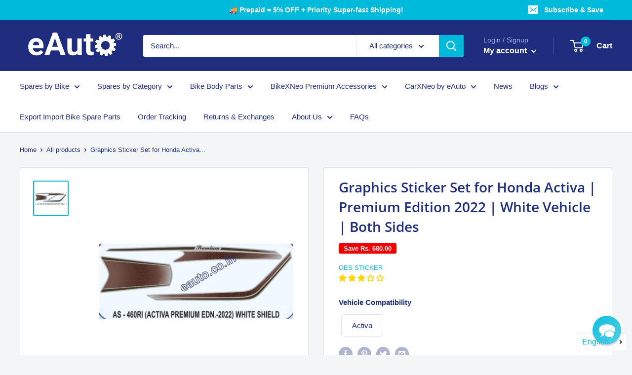

--- FILE ---
content_type: text/html; charset=utf-8
request_url: https://eauto.co.in/products/graphics-sticker-set-for-honda-activa-premium-edition-2022-white-vehicle
body_size: 70035
content:
                                                                                              













               

<!doctype html>

<html class="no-js" lang="en">
  <head><link href="//eauto.co.in/cdn/shop/t/54/assets/bss-lock-settings.css?v=74812778652820294491761406174" rel="stylesheet" type="text/css" media="all" /> <!-- Begin Shopney Mobile App Banner 1.0.1 --><link rel="stylesheet" href="https://bnnr.shopney.co/content/css/shopneyappbanner.min.css?v=1.0.1">
<script src="https://bnnr.shopney.co/content/js/shopneyappbanner.min.js?v=1.0.1"></script>
<meta name="sb:title" content="Shop on eAuto app ">
<meta name="sb:desc" content="Exclusive app only coupons">
<meta name="sb:icon" content="https://cdn.shopify.com/s/files/1/0415/7846/3390/t/13/assets/shopneybanner_icon.png?v=1620095632">
<meta name="sb:itunes" content="">
<meta name="sb:play" content="https://play.google.com/store/apps/details?id=eauto.co.in">
<meta name="sb:button" content="Download Now"><!-- End Shopney Mobile App Banner 1.0.1 -->
<meta name="msvalidate.01" content="13F851ED7798AD88EB7912BBF18B6A3A" /> 
    
<meta name="facebook-domain-verification" content="83n0m466vsnki1n0grqrn0yz1c8yi8" />







<!-- Google Tag Manager -->
<script>
  window.dataLayer = window.dataLayer || [];
</script>
<script>
(function(w,d,s,l,i){w[l]=w[l]||[];w[l].push({"gtm.start":
  new Date().getTime(),event:"gtm.js"});var f=d.getElementsByTagName(s)[0],
  j=d.createElement(s),dl=l!="dataLayer"?"&l="+l:"";j.async=true;j.src=
  "https://www.googletagmanager.com/gtm.js?id="+i+dl;f.parentNode.insertBefore(j,f);
})(window,document,"script","dataLayer","GTM-NG3ZLJ6");
</script>
<!-- End Google Tag Manager -->
<script id="elevar-gtm-suite-config" type="application/json">{"gtm_id": "GTM-NG3ZLJ6", "event_config": {"cart_reconcile": true, "cart_view": true, "checkout_complete": true, "checkout_step": true, "collection_view": true, "product_add_to_cart": false, "product_add_to_cart_ajax": true, "product_remove_from_cart": true, "product_select": true, "product_view": true, "search_results_view": true, "user": true, "save_order_notes": true}, "gtm_suite_script": "https://cdn.shopify.com/s/files/1/0605/6869/9030/files/datalayer.js", "consent_enabled": false}</script>





<script>dhirapp.unsubscribeForNotif();</script>







      
    <meta charset="utf-8">
    <meta name="viewport" content="width=device-width, initial-scale=1.0, height=device-height, minimum-scale=1.0, maximum-scale=5.0">
    <meta name="theme-color" content="#00badb"><title>Graphics Sticker Set for Honda Activa | Premium Edition 2022 | White V
</title><meta name="description" content="Buy Now: Graphics Sticker Set for Honda Activa | Premium Edition 2022 | White Vehicle | Vinyl Decal Set at www.eauto.co.in. Lowest Price Online. Fast Delivery. Only Genuine Products."><link rel="canonical" href="https://eauto.co.in/products/graphics-sticker-set-for-honda-activa-premium-edition-2022-white-vehicle"><link rel="shortcut icon" href="//eauto.co.in/cdn/shop/files/favicon_2_1c8c1439-8e77-4adc-8d90-23e4011cbd3d_96x96.png?v=1613573933" type="image/png"><link rel="preload" as="style" href="//eauto.co.in/cdn/shop/t/54/assets/theme.css?v=92522536509653759481755118920">
    <link rel="preload" as="script" href="//eauto.co.in/cdn/shop/t/54/assets/theme.min.js?v=116761201341942993531755118920">
    <link rel="preconnect" href="https://cdn.shopify.com">
    <link rel="preconnect" href="https://fonts.shopifycdn.com">
    <link rel="dns-prefetch" href="https://productreviews.shopifycdn.com">
    <link rel="dns-prefetch" href="https://ajax.googleapis.com">
    <link rel="dns-prefetch" href="https://maps.googleapis.com">
    <link rel="dns-prefetch" href="https://maps.gstatic.com">

    <meta property="og:type" content="product">
  <meta property="og:title" content="Graphics Sticker Set for Honda Activa | Premium Edition 2022 | White Vehicle | Both Sides"><meta property="og:image" content="http://eauto.co.in/cdn/shop/files/graphics-sticker-set-for-honda-activa-premium-edition-2022-white-vehicle-both-sides-320.jpg?v=1759129654">
    <meta property="og:image:secure_url" content="https://eauto.co.in/cdn/shop/files/graphics-sticker-set-for-honda-activa-premium-edition-2022-white-vehicle-both-sides-320.jpg?v=1759129654">
    <meta property="og:image:width" content="1200">
    <meta property="og:image:height" content="1200"><meta property="product:price:amount" content="1,060.00">
  <meta property="product:price:currency" content="INR"><meta property="og:description" content="Buy Now: Graphics Sticker Set for Honda Activa | Premium Edition 2022 | White Vehicle | Vinyl Decal Set at www.eauto.co.in. Lowest Price Online. Fast Delivery. Only Genuine Products."><meta property="og:url" content="https://eauto.co.in/products/graphics-sticker-set-for-honda-activa-premium-edition-2022-white-vehicle">
<meta property="og:site_name" content="Eauto"><meta name="twitter:card" content="summary"><meta name="twitter:title" content="Graphics Sticker Set for Honda Activa | Premium Edition 2022 | White Vehicle | Both Sides">
  <meta name="twitter:description" content="eAuto&#39;s colorful graphics vinyl decal set will shine bright and stick perfectly on your bike or motorcycle making it look new again Product Information Brand OES Sticker Vehicle Compatibility Honda Activa | Premium Edition 2022 Bike / Sticker Colour White Vehicle Material Vinyl Package Contains 1 set of bike stickers Note: eAuto (A) logo mark seen on images will not be printed on the delivered sticker set Why should you choose an Eauto Sticker set? This Eauto sticker set is made with durable, high-quality vinyl that won&#39;t fade away like other lower-grade stickers. Its superior color finish ensures your bike will keep shining with its vivid colors for longer periods of time. Features &amp;amp; Benefits High-Quality Vinyl Material - That is water-resistant and long-lasting Beautiful Aesthetics - Finishing with superior vinyl for high surface brightness and exquisite looks Colourful Graphics">
  <meta name="twitter:image" content="https://eauto.co.in/cdn/shop/files/graphics-sticker-set-for-honda-activa-premium-edition-2022-white-vehicle-both-sides-320_600x600_crop_center.jpg?v=1759129654">
    <link rel="preload" href="//eauto.co.in/cdn/fonts/open_sans/opensans_n6.15aeff3c913c3fe570c19cdfeed14ce10d09fb08.woff2" as="font" type="font/woff2" crossorigin>
<link rel="preload" href="" as="font" type="font/woff2" crossorigin>

<style>
  @font-face {
  font-family: "Open Sans";
  font-weight: 600;
  font-style: normal;
  font-display: swap;
  src: url("//eauto.co.in/cdn/fonts/open_sans/opensans_n6.15aeff3c913c3fe570c19cdfeed14ce10d09fb08.woff2") format("woff2"),
       url("//eauto.co.in/cdn/fonts/open_sans/opensans_n6.14bef14c75f8837a87f70ce22013cb146ee3e9f3.woff") format("woff");
}

  
@font-face {
  font-family: "Open Sans";
  font-weight: 600;
  font-style: italic;
  font-display: swap;
  src: url("//eauto.co.in/cdn/fonts/open_sans/opensans_i6.828bbc1b99433eacd7d50c9f0c1bfe16f27b89a3.woff2") format("woff2"),
       url("//eauto.co.in/cdn/fonts/open_sans/opensans_i6.a79e1402e2bbd56b8069014f43ff9c422c30d057.woff") format("woff");
}


  
  
  

  :root {
    --default-text-font-size : 15px;
    --base-text-font-size    : 15px;
    --heading-font-family    : "Open Sans", sans-serif;
    --heading-font-weight    : 600;
    --heading-font-style     : normal;
    --text-font-family       : "system_ui", -apple-system, 'Segoe UI', Roboto, 'Helvetica Neue', 'Noto Sans', 'Liberation Sans', Arial, sans-serif, 'Apple Color Emoji', 'Segoe UI Emoji', 'Segoe UI Symbol', 'Noto Color Emoji';
    --text-font-weight       : 400;
    --text-font-style        : normal;
    --text-font-bolder-weight: bolder;
    --text-link-decoration   : underline;

    --text-color               : #1e2d7d;
    --text-color-rgb           : 30, 45, 125;
    --heading-color            : #1e2d7d;
    --border-color             : #e1e3e4;
    --border-color-rgb         : 225, 227, 228;
    --form-border-color        : #d4d6d8;
    --accent-color             : #00badb;
    --accent-color-rgb         : 0, 186, 219;
    --link-color               : #00badb;
    --link-color-hover         : #00798e;
    --background               : #f3f5f6;
    --secondary-background     : #ffffff;
    --secondary-background-rgb : 255, 255, 255;
    --accent-background        : rgba(0, 186, 219, 0.08);

    --input-background: #ffffff;

    --error-color       : #ff0000;
    --error-background  : rgba(255, 0, 0, 0.07);
    --success-color     : #00aa00;
    --success-background: rgba(0, 170, 0, 0.11);

    --primary-button-background      : #00badb;
    --primary-button-background-rgb  : 0, 186, 219;
    --primary-button-text-color      : #ffffff;
    --secondary-button-background    : #1e2d7d;
    --secondary-button-background-rgb: 30, 45, 125;
    --secondary-button-text-color    : #ffffff;

    --header-background      : #1e2d7d;
    --header-text-color      : #ffffff;
    --header-light-text-color: #a3afef;
    --header-border-color    : rgba(163, 175, 239, 0.3);
    --header-accent-color    : #00badb;

    --footer-background-color:    #414145;
    --footer-heading-text-color:  #ffffff;
    --footer-body-text-color:     #ffffff;
    --footer-accent-color:        #00badb;
    --footer-accent-color-rgb:    0, 186, 219;
    --footer-border:              none;
    
    --flickity-arrow-color: #abb1b4;--product-on-sale-accent           : #ee0000;
    --product-on-sale-accent-rgb       : 238, 0, 0;
    --product-on-sale-color            : #ffffff;
    --product-in-stock-color           : #008a00;
    --product-low-stock-color          : #ee0000;
    --product-sold-out-color           : #8a9297;
    --product-custom-label-1-background: #008a00;
    --product-custom-label-1-color     : #ffffff;
    --product-custom-label-2-background: #00a500;
    --product-custom-label-2-color     : #ffffff;
    --product-review-star-color        : #ffbd00;

    --mobile-container-gutter : 20px;
    --desktop-container-gutter: 40px;
  }
</style>

<script>
  // IE11 does not have support for CSS variables, so we have to polyfill them
  if (!(((window || {}).CSS || {}).supports && window.CSS.supports('(--a: 0)'))) {
    const script = document.createElement('script');
    script.type = 'text/javascript';
    script.src = 'https://cdn.jsdelivr.net/npm/css-vars-ponyfill@2';
    script.onload = function() {
      cssVars({});
    };

    document.getElementsByTagName('head')[0].appendChild(script);
  }
</script>


    
    <script>window.performance && window.performance.mark && window.performance.mark('shopify.content_for_header.start');</script><meta name="google-site-verification" content="iqPEcl_tKVgEKCZlvb_PLjm93xfDH7bsL3LF88BHnAY">
<meta name="google-site-verification" content="t_o_dbRu_ELrC4WUribf4aFDLvGXNGDIbAsnM5g8LZM">
<meta id="shopify-digital-wallet" name="shopify-digital-wallet" content="/41578463390/digital_wallets/dialog">
<link rel="alternate" hreflang="x-default" href="https://eauto.co.in/products/graphics-sticker-set-for-honda-activa-premium-edition-2022-white-vehicle">
<link rel="alternate" hreflang="en" href="https://eauto.co.in/products/graphics-sticker-set-for-honda-activa-premium-edition-2022-white-vehicle">
<link rel="alternate" hreflang="te" href="https://eauto.co.in/te/products/graphics-sticker-set-for-honda-activa-premium-edition-2022-white-vehicle">
<link rel="alternate" hreflang="ta" href="https://eauto.co.in/ta/products/graphics-sticker-set-for-honda-activa-premium-edition-2022-white-vehicle">
<link rel="alternate" hreflang="mr" href="https://eauto.co.in/mr/products/graphics-sticker-set-for-honda-activa-premium-edition-2022-white-vehicle">
<link rel="alternate" hreflang="bn" href="https://eauto.co.in/bn/products/graphics-sticker-set-for-honda-activa-premium-edition-2022-white-vehicle">
<link rel="alternate" hreflang="hi" href="https://eauto.co.in/hi/products/graphics-sticker-set-for-honda-activa-premium-edition-2022-white-vehicle">
<link rel="alternate" type="application/json+oembed" href="https://eauto.co.in/products/graphics-sticker-set-for-honda-activa-premium-edition-2022-white-vehicle.oembed">
<script async="async" src="/checkouts/internal/preloads.js?locale=en-IN"></script>
<script id="shopify-features" type="application/json">{"accessToken":"a891b4486284e31ff95a62b503ebace3","betas":["rich-media-storefront-analytics"],"domain":"eauto.co.in","predictiveSearch":true,"shopId":41578463390,"locale":"en"}</script>
<script>var Shopify = Shopify || {};
Shopify.shop = "eauto-co-in.myshopify.com";
Shopify.locale = "en";
Shopify.currency = {"active":"INR","rate":"1.0"};
Shopify.country = "IN";
Shopify.theme = {"name":"TEST-NEW-FLUTTER-WRAPPER-Copy of 5Jul25","id":149993783523,"schema_name":"Warehouse","schema_version":"1.15.1","theme_store_id":null,"role":"main"};
Shopify.theme.handle = "null";
Shopify.theme.style = {"id":null,"handle":null};
Shopify.cdnHost = "eauto.co.in/cdn";
Shopify.routes = Shopify.routes || {};
Shopify.routes.root = "/";</script>
<script type="module">!function(o){(o.Shopify=o.Shopify||{}).modules=!0}(window);</script>
<script>!function(o){function n(){var o=[];function n(){o.push(Array.prototype.slice.apply(arguments))}return n.q=o,n}var t=o.Shopify=o.Shopify||{};t.loadFeatures=n(),t.autoloadFeatures=n()}(window);</script>
<script id="shop-js-analytics" type="application/json">{"pageType":"product"}</script>
<script defer="defer" async type="module" src="//eauto.co.in/cdn/shopifycloud/shop-js/modules/v2/client.init-shop-cart-sync_BT-GjEfc.en.esm.js"></script>
<script defer="defer" async type="module" src="//eauto.co.in/cdn/shopifycloud/shop-js/modules/v2/chunk.common_D58fp_Oc.esm.js"></script>
<script defer="defer" async type="module" src="//eauto.co.in/cdn/shopifycloud/shop-js/modules/v2/chunk.modal_xMitdFEc.esm.js"></script>
<script type="module">
  await import("//eauto.co.in/cdn/shopifycloud/shop-js/modules/v2/client.init-shop-cart-sync_BT-GjEfc.en.esm.js");
await import("//eauto.co.in/cdn/shopifycloud/shop-js/modules/v2/chunk.common_D58fp_Oc.esm.js");
await import("//eauto.co.in/cdn/shopifycloud/shop-js/modules/v2/chunk.modal_xMitdFEc.esm.js");

  window.Shopify.SignInWithShop?.initShopCartSync?.({"fedCMEnabled":true,"windoidEnabled":true});

</script>
<script>(function() {
  var isLoaded = false;
  function asyncLoad() {
    if (isLoaded) return;
    isLoaded = true;
    var urls = ["\/\/cdn.shopify.com\/proxy\/9d3d22a5e98fe8a7de6edb4a9581538892bdb0e2420ebe0660ecb11de4d9a749\/bingshoppingtool-t2app-prod.trafficmanager.net\/uet\/tracking_script?shop=eauto-co-in.myshopify.com\u0026sp-cache-control=cHVibGljLCBtYXgtYWdlPTkwMA","https:\/\/indiagstapp.com\/public\/gst\/assets\/js\/gst_script.js?store=85\u0026v=1667887406\u0026shop=eauto-co-in.myshopify.com","\/\/sr-cdn.azureedge.net\/Scripts\/windowshoppers.min.js?shop=eauto-co-in.myshopify.com","https:\/\/logisy.s3.amazonaws.com\/logisy-theme.js?shop=eauto-co-in.myshopify.com","https:\/\/cdn.langshop.app\/buckets\/app\/libs\/storefront\/sdk.js?proxy_prefix=\/apps\/langshop\u0026source=sct\u0026shop=eauto-co-in.myshopify.com","\/\/satcb.azureedge.net\/Scripts\/satcb.min.js?shop=eauto-co-in.myshopify.com","\/\/cdn.shopify.com\/proxy\/44ffc19453122f84f01edc35fdb80950fc2ad9e06aed22a8019769175b473e86\/b2b-customer-portal-cms.bsscommerce.com\/js\/bss-b2b-customer-portal.js?shop=eauto-co-in.myshopify.com\u0026sp-cache-control=cHVibGljLCBtYXgtYWdlPTkwMA","https:\/\/cdn.pushowl.com\/latest\/sdks\/pushowl-shopify.js?subdomain=eauto-co-in\u0026environment=production\u0026guid=8796ba46-d67e-4534-ba00-6a5ace821250\u0026shop=eauto-co-in.myshopify.com"];
    for (var i = 0; i < urls.length; i++) {
      var s = document.createElement('script');
      s.type = 'text/javascript';
      s.async = true;
      s.src = urls[i];
      var x = document.getElementsByTagName('script')[0];
      x.parentNode.insertBefore(s, x);
    }
  };
  if(window.attachEvent) {
    window.attachEvent('onload', asyncLoad);
  } else {
    window.addEventListener('load', asyncLoad, false);
  }
})();</script>
<script id="__st">var __st={"a":41578463390,"offset":19800,"reqid":"06285c4d-60ef-4c95-af21-4a325e2bcfbb-1769074403","pageurl":"eauto.co.in\/products\/graphics-sticker-set-for-honda-activa-premium-edition-2022-white-vehicle","u":"4971dbb5f447","p":"product","rtyp":"product","rid":8109099352291};</script>
<script>window.ShopifyPaypalV4VisibilityTracking = true;</script>
<script id="captcha-bootstrap">!function(){'use strict';const t='contact',e='account',n='new_comment',o=[[t,t],['blogs',n],['comments',n],[t,'customer']],c=[[e,'customer_login'],[e,'guest_login'],[e,'recover_customer_password'],[e,'create_customer']],r=t=>t.map((([t,e])=>`form[action*='/${t}']:not([data-nocaptcha='true']) input[name='form_type'][value='${e}']`)).join(','),a=t=>()=>t?[...document.querySelectorAll(t)].map((t=>t.form)):[];function s(){const t=[...o],e=r(t);return a(e)}const i='password',u='form_key',d=['recaptcha-v3-token','g-recaptcha-response','h-captcha-response',i],f=()=>{try{return window.sessionStorage}catch{return}},m='__shopify_v',_=t=>t.elements[u];function p(t,e,n=!1){try{const o=window.sessionStorage,c=JSON.parse(o.getItem(e)),{data:r}=function(t){const{data:e,action:n}=t;return t[m]||n?{data:e,action:n}:{data:t,action:n}}(c);for(const[e,n]of Object.entries(r))t.elements[e]&&(t.elements[e].value=n);n&&o.removeItem(e)}catch(o){console.error('form repopulation failed',{error:o})}}const l='form_type',E='cptcha';function T(t){t.dataset[E]=!0}const w=window,h=w.document,L='Shopify',v='ce_forms',y='captcha';let A=!1;((t,e)=>{const n=(g='f06e6c50-85a8-45c8-87d0-21a2b65856fe',I='https://cdn.shopify.com/shopifycloud/storefront-forms-hcaptcha/ce_storefront_forms_captcha_hcaptcha.v1.5.2.iife.js',D={infoText:'Protected by hCaptcha',privacyText:'Privacy',termsText:'Terms'},(t,e,n)=>{const o=w[L][v],c=o.bindForm;if(c)return c(t,g,e,D).then(n);var r;o.q.push([[t,g,e,D],n]),r=I,A||(h.body.append(Object.assign(h.createElement('script'),{id:'captcha-provider',async:!0,src:r})),A=!0)});var g,I,D;w[L]=w[L]||{},w[L][v]=w[L][v]||{},w[L][v].q=[],w[L][y]=w[L][y]||{},w[L][y].protect=function(t,e){n(t,void 0,e),T(t)},Object.freeze(w[L][y]),function(t,e,n,w,h,L){const[v,y,A,g]=function(t,e,n){const i=e?o:[],u=t?c:[],d=[...i,...u],f=r(d),m=r(i),_=r(d.filter((([t,e])=>n.includes(e))));return[a(f),a(m),a(_),s()]}(w,h,L),I=t=>{const e=t.target;return e instanceof HTMLFormElement?e:e&&e.form},D=t=>v().includes(t);t.addEventListener('submit',(t=>{const e=I(t);if(!e)return;const n=D(e)&&!e.dataset.hcaptchaBound&&!e.dataset.recaptchaBound,o=_(e),c=g().includes(e)&&(!o||!o.value);(n||c)&&t.preventDefault(),c&&!n&&(function(t){try{if(!f())return;!function(t){const e=f();if(!e)return;const n=_(t);if(!n)return;const o=n.value;o&&e.removeItem(o)}(t);const e=Array.from(Array(32),(()=>Math.random().toString(36)[2])).join('');!function(t,e){_(t)||t.append(Object.assign(document.createElement('input'),{type:'hidden',name:u})),t.elements[u].value=e}(t,e),function(t,e){const n=f();if(!n)return;const o=[...t.querySelectorAll(`input[type='${i}']`)].map((({name:t})=>t)),c=[...d,...o],r={};for(const[a,s]of new FormData(t).entries())c.includes(a)||(r[a]=s);n.setItem(e,JSON.stringify({[m]:1,action:t.action,data:r}))}(t,e)}catch(e){console.error('failed to persist form',e)}}(e),e.submit())}));const S=(t,e)=>{t&&!t.dataset[E]&&(n(t,e.some((e=>e===t))),T(t))};for(const o of['focusin','change'])t.addEventListener(o,(t=>{const e=I(t);D(e)&&S(e,y())}));const B=e.get('form_key'),M=e.get(l),P=B&&M;t.addEventListener('DOMContentLoaded',(()=>{const t=y();if(P)for(const e of t)e.elements[l].value===M&&p(e,B);[...new Set([...A(),...v().filter((t=>'true'===t.dataset.shopifyCaptcha))])].forEach((e=>S(e,t)))}))}(h,new URLSearchParams(w.location.search),n,t,e,['guest_login'])})(!1,!0)}();</script>
<script integrity="sha256-4kQ18oKyAcykRKYeNunJcIwy7WH5gtpwJnB7kiuLZ1E=" data-source-attribution="shopify.loadfeatures" defer="defer" src="//eauto.co.in/cdn/shopifycloud/storefront/assets/storefront/load_feature-a0a9edcb.js" crossorigin="anonymous"></script>
<script data-source-attribution="shopify.dynamic_checkout.dynamic.init">var Shopify=Shopify||{};Shopify.PaymentButton=Shopify.PaymentButton||{isStorefrontPortableWallets:!0,init:function(){window.Shopify.PaymentButton.init=function(){};var t=document.createElement("script");t.src="https://eauto.co.in/cdn/shopifycloud/portable-wallets/latest/portable-wallets.en.js",t.type="module",document.head.appendChild(t)}};
</script>
<script data-source-attribution="shopify.dynamic_checkout.buyer_consent">
  function portableWalletsHideBuyerConsent(e){var t=document.getElementById("shopify-buyer-consent"),n=document.getElementById("shopify-subscription-policy-button");t&&n&&(t.classList.add("hidden"),t.setAttribute("aria-hidden","true"),n.removeEventListener("click",e))}function portableWalletsShowBuyerConsent(e){var t=document.getElementById("shopify-buyer-consent"),n=document.getElementById("shopify-subscription-policy-button");t&&n&&(t.classList.remove("hidden"),t.removeAttribute("aria-hidden"),n.addEventListener("click",e))}window.Shopify?.PaymentButton&&(window.Shopify.PaymentButton.hideBuyerConsent=portableWalletsHideBuyerConsent,window.Shopify.PaymentButton.showBuyerConsent=portableWalletsShowBuyerConsent);
</script>
<script>
  function portableWalletsCleanup(e){e&&e.src&&console.error("Failed to load portable wallets script "+e.src);var t=document.querySelectorAll("shopify-accelerated-checkout .shopify-payment-button__skeleton, shopify-accelerated-checkout-cart .wallet-cart-button__skeleton"),e=document.getElementById("shopify-buyer-consent");for(let e=0;e<t.length;e++)t[e].remove();e&&e.remove()}function portableWalletsNotLoadedAsModule(e){e instanceof ErrorEvent&&"string"==typeof e.message&&e.message.includes("import.meta")&&"string"==typeof e.filename&&e.filename.includes("portable-wallets")&&(window.removeEventListener("error",portableWalletsNotLoadedAsModule),window.Shopify.PaymentButton.failedToLoad=e,"loading"===document.readyState?document.addEventListener("DOMContentLoaded",window.Shopify.PaymentButton.init):window.Shopify.PaymentButton.init())}window.addEventListener("error",portableWalletsNotLoadedAsModule);
</script>

<script type="module" src="https://eauto.co.in/cdn/shopifycloud/portable-wallets/latest/portable-wallets.en.js" onError="portableWalletsCleanup(this)" crossorigin="anonymous"></script>
<script nomodule>
  document.addEventListener("DOMContentLoaded", portableWalletsCleanup);
</script>

<link id="shopify-accelerated-checkout-styles" rel="stylesheet" media="screen" href="https://eauto.co.in/cdn/shopifycloud/portable-wallets/latest/accelerated-checkout-backwards-compat.css" crossorigin="anonymous">
<style id="shopify-accelerated-checkout-cart">
        #shopify-buyer-consent {
  margin-top: 1em;
  display: inline-block;
  width: 100%;
}

#shopify-buyer-consent.hidden {
  display: none;
}

#shopify-subscription-policy-button {
  background: none;
  border: none;
  padding: 0;
  text-decoration: underline;
  font-size: inherit;
  cursor: pointer;
}

#shopify-subscription-policy-button::before {
  box-shadow: none;
}

      </style>

<script>window.performance && window.performance.mark && window.performance.mark('shopify.content_for_header.end');</script>

    
    <link rel="stylesheet" href="//eauto.co.in/cdn/shop/t/54/assets/theme.css?v=92522536509653759481755118920">
    <link rel="stylesheet" href="//eauto.co.in/cdn/shop/t/54/assets/bss-custom.css?v=20037380360636382101755118920">

    
  <script type="application/ld+json">
  {
    "@context": "http://schema.org",
    "@type": "Product",
"@id": "https:\/\/eauto.co.in\/products\/graphics-sticker-set-for-honda-activa-premium-edition-2022-white-vehicle#product",
    "offers": [{
          "@type": "Offer",
          "name": "Default Title",
          "availability":"https://schema.org/InStock",
          "price": 1060.0,
          "priceCurrency": "INR",
          "priceValidUntil": "2026-02-01","sku": "E-STIC-OE-9901-460RI","url": "/products/graphics-sticker-set-for-honda-activa-premium-edition-2022-white-vehicle?variant=43897078481123"
        }
],
    "brand": {
      "name": "OES Sticker"
    },
    "name": "Graphics Sticker Set for Honda Activa | Premium Edition 2022 | White Vehicle | Both Sides",
    "description": "eAuto's colorful graphics vinyl decal set will shine bright and stick perfectly on your bike or motorcycle making it look new again\nProduct Information\n\n\n\n\n Brand\n OES Sticker\n\n\n Vehicle Compatibility\n Honda Activa | Premium Edition 2022\n\n\n Bike \/ Sticker Colour \n\nWhite Vehicle\n\n\n Material\n Vinyl\n\n\n Package Contains\n 1 set of bike stickers\n\n\n\n Note: eAuto (A) logo mark seen on images will not be printed on the delivered sticker set\nWhy should you choose an Eauto Sticker set?\n\n\nThis Eauto sticker set is made with durable, high-quality vinyl that won't fade away like other lower-grade stickers.\nIts superior color finish ensures your bike will keep shining with its vivid colors for longer periods of time.\n\nFeatures \u0026amp; Benefits\n\n\n High-Quality Vinyl Material - That is water-resistant and long-lasting\n\nBeautiful Aesthetics - Finishing with superior vinyl for high surface brightness and exquisite looks\n\nColourful Graphics - That are fancy, modern, and fade proof\n\nGuaranteed Fit - Manufactured to precision for the correct fit\n\n\n\nNote: Due to the colour settings on your phone or computer screen you may experience a slight difference in the colour of the stickers\n",
    "category": "Sticker Set",
    "url": "/products/graphics-sticker-set-for-honda-activa-premium-edition-2022-white-vehicle",
    "sku": "E-STIC-OE-9901-460RI",
    "image": {
      "@type": "ImageObject",
      "url": "https://eauto.co.in/cdn/shop/files/graphics-sticker-set-for-honda-activa-premium-edition-2022-white-vehicle-both-sides-320_1024x.jpg?v=1759129654",
      "image": "https://eauto.co.in/cdn/shop/files/graphics-sticker-set-for-honda-activa-premium-edition-2022-white-vehicle-both-sides-320_1024x.jpg?v=1759129654",
      "name": "Graphics Sticker Set for Honda Activa | Premium Edition 2022 | White Vehicle",
      "width": "1024",
      "height": "1024"
    }
  }
  </script>



  <script type="application/ld+json">
  {
    "@context": "http://schema.org",
    "@type": "BreadcrumbList",
  "itemListElement": [{
      "@type": "ListItem",
      "position": 1,
      "name": "Home",
      "item": "https://eauto.co.in"
    },{
          "@type": "ListItem",
          "position": 2,
          "name": "Graphics Sticker Set for Honda Activa | Premium Edition 2022 | White Vehicle | Both Sides",
          "item": "https://eauto.co.in/products/graphics-sticker-set-for-honda-activa-premium-edition-2022-white-vehicle"
        }]
  }
  </script>


    <script>
      // This allows to expose several variables to the global scope, to be used in scripts
      window.theme = {
        pageType: "product",
        cartCount: 0,
        moneyFormat: "Rs. {{amount}}",
        moneyWithCurrencyFormat: "Rs. {{amount}}",
        showDiscount: true,
        discountMode: "saving",
        searchMode: "product,page",
        cartType: "drawer"
      };

      window.routes = {
        rootUrl: "\/",
        rootUrlWithoutSlash: '',
        cartUrl: "\/cart",
        cartAddUrl: "\/cart\/add",
        cartChangeUrl: "\/cart\/change",
        searchUrl: "\/search",
        productRecommendationsUrl: "\/recommendations\/products"
      };

      window.languages = {
        productRegularPrice: "Regular price",
        productSalePrice: "Sale price",
        collectionOnSaleLabel: "Save {{savings}}",
        productFormUnavailable: "Unavailable",
        productFormAddToCart: "Add to cart",
        productFormSoldOut: "Sold out",
        productAdded: "Product has been added to your cart",
        productAddedShort: "Added!",
        shippingEstimatorNoResults: "No shipping could be found for your address.",
        shippingEstimatorOneResult: "There is one shipping rate for your address:",
        shippingEstimatorMultipleResults: "There are {{count}} shipping rates for your address:",
        shippingEstimatorErrors: "There are some errors:"
      };

      window.lazySizesConfig = {
        loadHidden: false,
        hFac: 0.8,
        expFactor: 3,
        customMedia: {
          '--phone': '(max-width: 640px)',
          '--tablet': '(min-width: 641px) and (max-width: 1023px)',
          '--lap': '(min-width: 1024px)'
        }
      };

      document.documentElement.className = document.documentElement.className.replace('no-js', 'js');
    </script><script src="//eauto.co.in/cdn/shop/t/54/assets/theme.min.js?v=116761201341942993531755118920" defer></script>
    <script src="//eauto.co.in/cdn/shop/t/54/assets/custom.js?v=90373254691674712701755118920" defer></script><script>
        (function () {
          window.onpageshow = function() {
            // We force re-freshing the cart content onpageshow, as most browsers will serve a cache copy when hitting the
            // back button, which cause staled data
            document.documentElement.dispatchEvent(new CustomEvent('cart:refresh', {
              bubbles: true,
              detail: {scrollToTop: false}
            }));
          };
        })();
      </script><!-- Disable Shopify Best-Sellers app code start -->

<!-- Disable Shopify Best-Sellers app Code End -->
<link rel="stylesheet" href="https://d1639lhkj5l89m.cloudfront.net/css/refer-customer/cdn/refer-customer.css">
<script src="//eauto.co.in/cdn/shop/t/54/assets/sca.affiliate.refer-customer-data.js?v=18613984722678024791755118920" type="text/javascript"></script>
 

	
	

	
  <!-- REAMAZE INTEGRATION START - DO NOT REMOVE -->
<!-- Reamaze Config file - DO NOT REMOVE -->
<script type="text/javascript">
  var _support = _support || { 'ui': {}, 'user': {} };
  _support.account = "eauto-co-in";
</script>

<!-- reamaze_embeddable_49406_s -->
<!-- Embeddable - Eauto Chat / Contact Form Shoutbox -->
<script type="text/javascript">
  var _support = _support || { 'ui': {}, 'user': {} };
  _support['account'] = 'eauto-co-in';
  _support['ui']['contactMode'] = 'default';
  _support['ui']['enableKb'] = 'true';
  _support['ui']['styles'] = {
    widgetColor: 'rgb(0, 186, 219)',
    gradient: true,
  };
  _support['ui']['shoutboxFacesMode'] = 'brand-avatar';
  _support['ui']['shoutboxHeaderLogo'] = true;
  _support['ui']['widget'] = {
    icon: 'chat',
    displayOn: 'all',
    fontSize: 'default',
    allowBotProcessing: true,
    label: {
      text: 'Support &#128522;',
      mode: "none",
      delay: 3,
      duration: 30,
    },
    position: 'bottom-right',
    mobilePosition: {
      bottom: '45px',
      right: '22px'
    }
  };
  _support['custom_fields'] = {
    'Questions?': {
      pos: 1678090736102,
      type: 'dropdown',
      value: ['Return an Order?','Exchange an Order?','Help me find a Spare Part','Error with App or Website','Bulk Purchase'],
      required: true,
      placeholder: '',
      defaultValue: 'undefined',
    },
    '__order_number': {
      pos: 1678090736103,
      type: 'order_number',
      required: true,
      placeholder: '5 digit Order No e.g. #12345',
      dependantField: 'Questions?',
      dependantOptions: ['Exchange an Order?','Return an Order?'],
    },
    'GSTIN No.': {
      pos: 1678090736104,
      type: 'text',
      value: '',
      required: true,
      placeholder: 'GSTIN',
      dependantField: 'Questions?',
      dependantOptions: ['Bulk Purchase'],
    },
    'Item Types': {
      pos: 1678090736105,
      type: 'dropdown',
      value: ['Petrol Tank','Speedometer','Carburetor','CDI','Plastic Parts','Other'],
      required: false,
      placeholder: '',
      defaultValue: 'undefined',
      dependantField: 'Questions?',
      dependantOptions: ['Help me find a Spare Part','Bulk Purchase'],
    },
    'Comments...': {
      pos: 1678090736106,
      type: 'text',
      value: '',
      required: false,
      placeholder: 'Provide details for quick resolution',
      dependantField: 'Questions?',
      dependantOptions: ['Exchange an Order?','Delay in Delivery?','Return an Order?','Error with App or Website'],
    }
  };
  _support['apps'] = {
    recentConversations: {},
    faq: {"enabled":true},
    orders: {"enabled":true,"enable_notes":true,"no_orders":"Check your order tracking details here","order_email_placeholder":"Email address or phone no (Add +91 infront)","fulfillment_unfulfilled":"Preparing the order"}
  };
</script>
<!-- reamaze_embeddable_49406_e -->

<!-- Reamaze SSO file - DO NOT REMOVE -->


<!-- REAMAZE INTEGRATION END - DO NOT REMOVE -->


 <!--begin-boost-pfs-filter-css-->
   
 <!--end-boost-pfs-filter-css-->

 
<!-- Start of Judge.me Core -->
<link rel="dns-prefetch" href="https://cdn.judge.me/">
<script data-cfasync='false' class='jdgm-settings-script'>window.jdgmSettings={"pagination":5,"disable_web_reviews":true,"badge_no_review_text":"No reviews","badge_n_reviews_text":"{{ n }} review/reviews","badge_star_color":"#ffd700","hide_badge_preview_if_no_reviews":true,"badge_hide_text":false,"enforce_center_preview_badge":false,"widget_title":"Customer Reviews","widget_open_form_text":"Write a review","widget_close_form_text":"Cancel review","widget_refresh_page_text":"Refresh page","widget_summary_text":"Based on {{ number_of_reviews }} review/reviews","widget_no_review_text":"Be the first to write a review","widget_name_field_text":"Display name","widget_verified_name_field_text":"Verified Name (public)","widget_name_placeholder_text":"Display name","widget_required_field_error_text":"This field is required.","widget_email_field_text":"Email address","widget_verified_email_field_text":"Verified Email (private, can not be edited)","widget_email_placeholder_text":"Your email address","widget_email_field_error_text":"Please enter a valid email address.","widget_rating_field_text":"Rating","widget_review_title_field_text":"Review Title","widget_review_title_placeholder_text":"Give your review a title","widget_review_body_field_text":"Review content","widget_review_body_placeholder_text":"Start writing here...","widget_pictures_field_text":"Picture/Video (optional)","widget_submit_review_text":"Submit Review","widget_submit_verified_review_text":"Submit Verified Review","widget_submit_success_msg_with_auto_publish":"Thank you! Please refresh the page in a few moments to see your review. You can remove or edit your review by logging into \u003ca href='https://judge.me/login' target='_blank' rel='nofollow noopener'\u003eJudge.me\u003c/a\u003e","widget_submit_success_msg_no_auto_publish":"Thank you! Your review will be published as soon as it is approved by the shop admin. You can remove or edit your review by logging into \u003ca href='https://judge.me/login' target='_blank' rel='nofollow noopener'\u003eJudge.me\u003c/a\u003e","widget_show_default_reviews_out_of_total_text":"Showing {{ n_reviews_shown }} out of {{ n_reviews }} reviews.","widget_show_all_link_text":"Show all","widget_show_less_link_text":"Show less","widget_author_said_text":"{{ reviewer_name }} said:","widget_days_text":"{{ n }} days ago","widget_weeks_text":"{{ n }} week/weeks ago","widget_months_text":"{{ n }} month/months ago","widget_years_text":"{{ n }} year/years ago","widget_yesterday_text":"Yesterday","widget_today_text":"Today","widget_replied_text":"\u003e\u003e {{ shop_name }} replied:","widget_read_more_text":"Read more","widget_reviewer_name_as_initial":"","widget_rating_filter_color":"","widget_rating_filter_see_all_text":"See all reviews","widget_sorting_most_recent_text":"Most Recent","widget_sorting_highest_rating_text":"Highest Rating","widget_sorting_lowest_rating_text":"Lowest Rating","widget_sorting_with_pictures_text":"Only Pictures","widget_sorting_most_helpful_text":"Most Helpful","widget_open_question_form_text":"Ask a Question about this product","widget_reviews_subtab_text":"Reviews","widget_questions_subtab_text":"Questions","widget_question_label_text":"Question","widget_answer_label_text":"Answer","widget_question_placeholder_text":"Write your question here","widget_submit_question_text":"Submit Question","widget_question_submit_success_text":"Thank you for your question! We will notify you once it gets answered.","widget_star_color":"#ffd700","verified_badge_text":"Verified","verified_badge_bg_color":"","verified_badge_text_color":"","verified_badge_placement":"left-of-reviewer-name","widget_review_max_height":"","widget_hide_border":false,"widget_social_share":false,"widget_thumb":false,"widget_review_location_show":false,"widget_location_format":"country_iso_code","all_reviews_include_out_of_store_products":true,"all_reviews_out_of_store_text":"(out of store)","all_reviews_pagination":100,"all_reviews_product_name_prefix_text":"about","enable_review_pictures":false,"enable_question_anwser":true,"widget_theme":"leex","review_date_format":"dd/mm/yyyy","default_sort_method":"highest-rating","widget_product_reviews_subtab_text":"Product Reviews","widget_shop_reviews_subtab_text":"Shop Reviews","widget_other_products_reviews_text":"Reviews for other products","widget_store_reviews_subtab_text":"Store reviews","widget_no_store_reviews_text":"This store hasn't received any reviews yet","widget_web_restriction_product_reviews_text":"This product hasn't received any reviews yet","widget_no_items_text":"No items found","widget_show_more_text":"Show more","widget_write_a_store_review_text":"Write a Store Review","widget_other_languages_heading":"Reviews in Other Languages","widget_translate_review_text":"Translate review to {{ language }}","widget_translating_review_text":"Translating...","widget_show_original_translation_text":"Show original ({{ language }})","widget_translate_review_failed_text":"Review couldn't be translated.","widget_translate_review_retry_text":"Retry","widget_translate_review_try_again_later_text":"Try again later","show_product_url_for_grouped_product":false,"widget_sorting_pictures_first_text":"Pictures First","show_pictures_on_all_rev_page_mobile":false,"show_pictures_on_all_rev_page_desktop":false,"floating_tab_hide_mobile_install_preference":true,"floating_tab_button_name":"★ Reviews","floating_tab_title":"Let customers speak for us","floating_tab_button_color":"","floating_tab_button_background_color":"","floating_tab_url":"","floating_tab_url_enabled":false,"floating_tab_tab_style":"text","all_reviews_text_badge_text":"Customers rate us {{ shop.metafields.judgeme.all_reviews_rating | round: 1 }}/5 based on {{ shop.metafields.judgeme.all_reviews_count }} reviews.","all_reviews_text_badge_text_branded_style":"{{ shop.metafields.judgeme.all_reviews_rating | round: 1 }} out of 5 stars based on {{ shop.metafields.judgeme.all_reviews_count }} reviews","is_all_reviews_text_badge_a_link":false,"show_stars_for_all_reviews_text_badge":false,"all_reviews_text_badge_url":"","all_reviews_text_style":"text","all_reviews_text_color_style":"judgeme_brand_color","all_reviews_text_color":"#108474","all_reviews_text_show_jm_brand":true,"featured_carousel_show_header":true,"featured_carousel_title":"Customer Reviews ","testimonials_carousel_title":"Customers are saying","videos_carousel_title":"Real customer stories","cards_carousel_title":"Customers are saying","featured_carousel_count_text":"from {{ n }} reviews","featured_carousel_add_link_to_all_reviews_page":false,"featured_carousel_url":"","featured_carousel_show_images":true,"featured_carousel_autoslide_interval":5,"featured_carousel_arrows_on_the_sides":false,"featured_carousel_height":250,"featured_carousel_width":80,"featured_carousel_image_size":0,"featured_carousel_image_height":250,"featured_carousel_arrow_color":"#eeeeee","verified_count_badge_style":"vintage","verified_count_badge_orientation":"horizontal","verified_count_badge_color_style":"judgeme_brand_color","verified_count_badge_color":"#108474","is_verified_count_badge_a_link":false,"verified_count_badge_url":"","verified_count_badge_show_jm_brand":true,"widget_rating_preset_default":5,"widget_first_sub_tab":"product-reviews","widget_show_histogram":true,"widget_histogram_use_custom_color":false,"widget_pagination_use_custom_color":false,"widget_star_use_custom_color":true,"widget_verified_badge_use_custom_color":false,"widget_write_review_use_custom_color":false,"picture_reminder_submit_button":"Upload Pictures","enable_review_videos":false,"mute_video_by_default":false,"widget_sorting_videos_first_text":"Videos First","widget_review_pending_text":"Pending","featured_carousel_items_for_large_screen":4,"social_share_options_order":"Facebook,Twitter","remove_microdata_snippet":false,"disable_json_ld":false,"enable_json_ld_products":false,"preview_badge_show_question_text":false,"preview_badge_no_question_text":"No questions","preview_badge_n_question_text":"{{ number_of_questions }} question/questions","qa_badge_show_icon":true,"qa_badge_icon_color":"#11eef3","qa_badge_position":"same-row","remove_judgeme_branding":false,"widget_add_search_bar":false,"widget_search_bar_placeholder":"Search","widget_sorting_verified_only_text":"Verified only","featured_carousel_theme":"card","featured_carousel_show_rating":true,"featured_carousel_show_title":true,"featured_carousel_show_body":true,"featured_carousel_show_date":false,"featured_carousel_show_reviewer":true,"featured_carousel_show_product":false,"featured_carousel_header_background_color":"#108474","featured_carousel_header_text_color":"#ffffff","featured_carousel_name_product_separator":"reviewed","featured_carousel_full_star_background":"#fdcc0d","featured_carousel_empty_star_background":"#dadada","featured_carousel_vertical_theme_background":"#f9fafb","featured_carousel_verified_badge_enable":false,"featured_carousel_verified_badge_color":"#108474","featured_carousel_border_style":"round","featured_carousel_review_line_length_limit":3,"featured_carousel_more_reviews_button_text":"Read more reviews","featured_carousel_view_product_button_text":"View product","all_reviews_page_load_reviews_on":"scroll","all_reviews_page_load_more_text":"Load More Reviews","disable_fb_tab_reviews":false,"enable_ajax_cdn_cache":false,"widget_public_name_text":"displayed publicly like","default_reviewer_name":"John Smith","default_reviewer_name_has_non_latin":true,"widget_reviewer_anonymous":"Anonymous","medals_widget_title":"Judge.me Review Medals","medals_widget_background_color":"#f9fafb","medals_widget_position":"footer_all_pages","medals_widget_border_color":"#f9fafb","medals_widget_verified_text_position":"left","medals_widget_use_monochromatic_version":false,"medals_widget_elements_color":"#108474","show_reviewer_avatar":true,"widget_invalid_yt_video_url_error_text":"Not a YouTube video URL","widget_max_length_field_error_text":"Please enter no more than {0} characters.","widget_show_country_flag":false,"widget_show_collected_via_shop_app":true,"widget_verified_by_shop_badge_style":"light","widget_verified_by_shop_text":"Verified by Shop","widget_show_photo_gallery":true,"widget_load_with_code_splitting":true,"widget_ugc_install_preference":false,"widget_ugc_title":"Made by us, Shared by you","widget_ugc_subtitle":"Tag us to see your picture featured in our page","widget_ugc_arrows_color":"#ffffff","widget_ugc_primary_button_text":"Buy Now","widget_ugc_primary_button_background_color":"#108474","widget_ugc_primary_button_text_color":"#ffffff","widget_ugc_primary_button_border_width":"0","widget_ugc_primary_button_border_style":"none","widget_ugc_primary_button_border_color":"#108474","widget_ugc_primary_button_border_radius":"25","widget_ugc_secondary_button_text":"Load More","widget_ugc_secondary_button_background_color":"#ffffff","widget_ugc_secondary_button_text_color":"#108474","widget_ugc_secondary_button_border_width":"2","widget_ugc_secondary_button_border_style":"solid","widget_ugc_secondary_button_border_color":"#108474","widget_ugc_secondary_button_border_radius":"25","widget_ugc_reviews_button_text":"View Reviews","widget_ugc_reviews_button_background_color":"#ffffff","widget_ugc_reviews_button_text_color":"#108474","widget_ugc_reviews_button_border_width":"2","widget_ugc_reviews_button_border_style":"solid","widget_ugc_reviews_button_border_color":"#108474","widget_ugc_reviews_button_border_radius":"25","widget_ugc_reviews_button_link_to":"judgeme-reviews-page","widget_ugc_show_post_date":true,"widget_ugc_max_width":"800","widget_rating_metafield_value_type":true,"widget_primary_color":"#00badb","widget_enable_secondary_color":false,"widget_secondary_color":"#edf5f5","widget_summary_average_rating_text":"{{ average_rating }} out of 5","widget_media_grid_title":"Customer photos \u0026 videos","widget_media_grid_see_more_text":"See more","widget_round_style":true,"widget_show_product_medals":false,"widget_verified_by_judgeme_text":"Verified by Judge.me","widget_show_store_medals":true,"widget_verified_by_judgeme_text_in_store_medals":"Verified by Judge.me","widget_media_field_exceed_quantity_message":"Sorry, we can only accept {{ max_media }} for one review.","widget_media_field_exceed_limit_message":"{{ file_name }} is too large, please select a {{ media_type }} less than {{ size_limit }}MB.","widget_review_submitted_text":"Review Submitted!","widget_question_submitted_text":"Question Submitted!","widget_close_form_text_question":"Cancel","widget_write_your_answer_here_text":"Write your answer here","widget_enabled_branded_link":true,"widget_show_collected_by_judgeme":false,"widget_reviewer_name_color":"","widget_write_review_text_color":"","widget_write_review_bg_color":"","widget_collected_by_judgeme_text":"collected by Judge.me","widget_pagination_type":"standard","widget_load_more_text":"Load More","widget_load_more_color":"#108474","widget_full_review_text":"Full Review","widget_read_more_reviews_text":"Read More Reviews","widget_read_questions_text":"Read Questions","widget_questions_and_answers_text":"Questions \u0026 Answers","widget_verified_by_text":"Verified by","widget_verified_text":"Verified","widget_number_of_reviews_text":"{{ number_of_reviews }} reviews","widget_back_button_text":"Back","widget_next_button_text":"Next","widget_custom_forms_filter_button":"Filters","custom_forms_style":"vertical","widget_show_review_information":false,"how_reviews_are_collected":"How reviews are collected?","widget_show_review_keywords":false,"widget_gdpr_statement":"How we use your data: We'll only contact you about the review you left, and only if necessary. By submitting your review, you agree to Judge.me's \u003ca href='https://judge.me/terms' target='_blank' rel='nofollow noopener'\u003eterms\u003c/a\u003e, \u003ca href='https://judge.me/privacy' target='_blank' rel='nofollow noopener'\u003eprivacy\u003c/a\u003e and \u003ca href='https://judge.me/content-policy' target='_blank' rel='nofollow noopener'\u003econtent\u003c/a\u003e policies.","widget_multilingual_sorting_enabled":false,"widget_translate_review_content_enabled":false,"widget_translate_review_content_method":"manual","popup_widget_review_selection":"automatically_with_pictures","popup_widget_round_border_style":true,"popup_widget_show_title":true,"popup_widget_show_body":true,"popup_widget_show_reviewer":false,"popup_widget_show_product":true,"popup_widget_show_pictures":true,"popup_widget_use_review_picture":true,"popup_widget_show_on_home_page":true,"popup_widget_show_on_product_page":true,"popup_widget_show_on_collection_page":true,"popup_widget_show_on_cart_page":true,"popup_widget_position":"bottom_left","popup_widget_first_review_delay":5,"popup_widget_duration":5,"popup_widget_interval":5,"popup_widget_review_count":5,"popup_widget_hide_on_mobile":true,"review_snippet_widget_round_border_style":true,"review_snippet_widget_card_color":"#FFFFFF","review_snippet_widget_slider_arrows_background_color":"#FFFFFF","review_snippet_widget_slider_arrows_color":"#000000","review_snippet_widget_star_color":"#108474","show_product_variant":false,"all_reviews_product_variant_label_text":"Variant: ","widget_show_verified_branding":false,"widget_ai_summary_title":"Customers say","widget_ai_summary_disclaimer":"AI-powered review summary based on recent customer reviews","widget_show_ai_summary":false,"widget_show_ai_summary_bg":false,"widget_show_review_title_input":true,"redirect_reviewers_invited_via_email":"review_widget","request_store_review_after_product_review":false,"request_review_other_products_in_order":false,"review_form_color_scheme":"default","review_form_corner_style":"square","review_form_star_color":{},"review_form_text_color":"#333333","review_form_background_color":"#ffffff","review_form_field_background_color":"#fafafa","review_form_button_color":{},"review_form_button_text_color":"#ffffff","review_form_modal_overlay_color":"#000000","review_content_screen_title_text":"How would you rate this product?","review_content_introduction_text":"We would love it if you would share a bit about your experience.","store_review_form_title_text":"How would you rate this store?","store_review_form_introduction_text":"We would love it if you would share a bit about your experience.","show_review_guidance_text":true,"one_star_review_guidance_text":"Poor","five_star_review_guidance_text":"Great","customer_information_screen_title_text":"About you","customer_information_introduction_text":"Please tell us more about you.","custom_questions_screen_title_text":"Your experience in more detail","custom_questions_introduction_text":"Here are a few questions to help us understand more about your experience.","review_submitted_screen_title_text":"Thanks for your review!","review_submitted_screen_thank_you_text":"We are processing it and it will appear on the store soon.","review_submitted_screen_email_verification_text":"Please confirm your email by clicking the link we just sent you. This helps us keep reviews authentic.","review_submitted_request_store_review_text":"Would you like to share your experience of shopping with us?","review_submitted_review_other_products_text":"Would you like to review these products?","store_review_screen_title_text":"Would you like to share your experience of shopping with us?","store_review_introduction_text":"We value your feedback and use it to improve. Please share any thoughts or suggestions you have.","reviewer_media_screen_title_picture_text":"Share a picture","reviewer_media_introduction_picture_text":"Upload a photo to support your review.","reviewer_media_screen_title_video_text":"Share a video","reviewer_media_introduction_video_text":"Upload a video to support your review.","reviewer_media_screen_title_picture_or_video_text":"Share a picture or video","reviewer_media_introduction_picture_or_video_text":"Upload a photo or video to support your review.","reviewer_media_youtube_url_text":"Paste your Youtube URL here","advanced_settings_next_step_button_text":"Next","advanced_settings_close_review_button_text":"Close","modal_write_review_flow":false,"write_review_flow_required_text":"Required","write_review_flow_privacy_message_text":"We respect your privacy.","write_review_flow_anonymous_text":"Post review as anonymous","write_review_flow_visibility_text":"This won't be visible to other customers.","write_review_flow_multiple_selection_help_text":"Select as many as you like","write_review_flow_single_selection_help_text":"Select one option","write_review_flow_required_field_error_text":"This field is required","write_review_flow_invalid_email_error_text":"Please enter a valid email address","write_review_flow_max_length_error_text":"Max. {{ max_length }} characters.","write_review_flow_media_upload_text":"\u003cb\u003eClick to upload\u003c/b\u003e or drag and drop","write_review_flow_gdpr_statement":"We'll only contact you about your review if necessary. By submitting your review, you agree to our \u003ca href='https://judge.me/terms' target='_blank' rel='nofollow noopener'\u003eterms and conditions\u003c/a\u003e and \u003ca href='https://judge.me/privacy' target='_blank' rel='nofollow noopener'\u003eprivacy policy\u003c/a\u003e.","rating_only_reviews_enabled":false,"show_negative_reviews_help_screen":false,"new_review_flow_help_screen_rating_threshold":3,"negative_review_resolution_screen_title_text":"Tell us more","negative_review_resolution_text":"Your experience matters to us. If there were issues with your purchase, we're here to help. Feel free to reach out to us, we'd love the opportunity to make things right.","negative_review_resolution_button_text":"Contact us","negative_review_resolution_proceed_with_review_text":"Leave a review","negative_review_resolution_subject":"Issue with purchase from {{ shop_name }}.{{ order_name }}","preview_badge_collection_page_install_status":false,"widget_review_custom_css":"","preview_badge_custom_css":"","preview_badge_stars_count":"5-stars","featured_carousel_custom_css":"","floating_tab_custom_css":"","all_reviews_widget_custom_css":"","medals_widget_custom_css":"","verified_badge_custom_css":"","all_reviews_text_custom_css":"","transparency_badges_collected_via_store_invite":false,"transparency_badges_from_another_provider":false,"transparency_badges_collected_from_store_visitor":false,"transparency_badges_collected_by_verified_review_provider":false,"transparency_badges_earned_reward":false,"transparency_badges_collected_via_store_invite_text":"Review collected via store invitation","transparency_badges_from_another_provider_text":"Review collected from another provider","transparency_badges_collected_from_store_visitor_text":"Review collected from a store visitor","transparency_badges_written_in_google_text":"Review written in Google","transparency_badges_written_in_etsy_text":"Review written in Etsy","transparency_badges_written_in_shop_app_text":"Review written in Shop App","transparency_badges_earned_reward_text":"Review earned a reward for future purchase","product_review_widget_per_page":10,"widget_store_review_label_text":"Review about the store","checkout_comment_extension_title_on_product_page":"Customer Comments","checkout_comment_extension_num_latest_comment_show":5,"checkout_comment_extension_format":"name_and_timestamp","checkout_comment_customer_name":"last_initial","checkout_comment_comment_notification":true,"preview_badge_collection_page_install_preference":true,"preview_badge_home_page_install_preference":true,"preview_badge_product_page_install_preference":true,"review_widget_install_preference":"","review_carousel_install_preference":true,"floating_reviews_tab_install_preference":"none","verified_reviews_count_badge_install_preference":false,"all_reviews_text_install_preference":false,"review_widget_best_location":true,"judgeme_medals_install_preference":false,"review_widget_revamp_enabled":false,"review_widget_qna_enabled":false,"review_widget_header_theme":"minimal","review_widget_widget_title_enabled":true,"review_widget_header_text_size":"medium","review_widget_header_text_weight":"regular","review_widget_average_rating_style":"compact","review_widget_bar_chart_enabled":true,"review_widget_bar_chart_type":"numbers","review_widget_bar_chart_style":"standard","review_widget_expanded_media_gallery_enabled":false,"review_widget_reviews_section_theme":"standard","review_widget_image_style":"thumbnails","review_widget_review_image_ratio":"square","review_widget_stars_size":"medium","review_widget_verified_badge":"standard_text","review_widget_review_title_text_size":"medium","review_widget_review_text_size":"medium","review_widget_review_text_length":"medium","review_widget_number_of_columns_desktop":3,"review_widget_carousel_transition_speed":5,"review_widget_custom_questions_answers_display":"always","review_widget_button_text_color":"#FFFFFF","review_widget_text_color":"#000000","review_widget_lighter_text_color":"#7B7B7B","review_widget_corner_styling":"soft","review_widget_review_word_singular":"review","review_widget_review_word_plural":"reviews","review_widget_voting_label":"Helpful?","review_widget_shop_reply_label":"Reply from {{ shop_name }}:","review_widget_filters_title":"Filters","qna_widget_question_word_singular":"Question","qna_widget_question_word_plural":"Questions","qna_widget_answer_reply_label":"Answer from {{ answerer_name }}:","qna_content_screen_title_text":"Ask a question about this product","qna_widget_question_required_field_error_text":"Please enter your question.","qna_widget_flow_gdpr_statement":"We'll only contact you about your question if necessary. By submitting your question, you agree to our \u003ca href='https://judge.me/terms' target='_blank' rel='nofollow noopener'\u003eterms and conditions\u003c/a\u003e and \u003ca href='https://judge.me/privacy' target='_blank' rel='nofollow noopener'\u003eprivacy policy\u003c/a\u003e.","qna_widget_question_submitted_text":"Thanks for your question!","qna_widget_close_form_text_question":"Close","qna_widget_question_submit_success_text":"We’ll notify you by email when your question is answered.","all_reviews_widget_v2025_enabled":false,"all_reviews_widget_v2025_header_theme":"default","all_reviews_widget_v2025_widget_title_enabled":true,"all_reviews_widget_v2025_header_text_size":"medium","all_reviews_widget_v2025_header_text_weight":"regular","all_reviews_widget_v2025_average_rating_style":"compact","all_reviews_widget_v2025_bar_chart_enabled":true,"all_reviews_widget_v2025_bar_chart_type":"numbers","all_reviews_widget_v2025_bar_chart_style":"standard","all_reviews_widget_v2025_expanded_media_gallery_enabled":false,"all_reviews_widget_v2025_show_store_medals":true,"all_reviews_widget_v2025_show_photo_gallery":true,"all_reviews_widget_v2025_show_review_keywords":false,"all_reviews_widget_v2025_show_ai_summary":false,"all_reviews_widget_v2025_show_ai_summary_bg":false,"all_reviews_widget_v2025_add_search_bar":false,"all_reviews_widget_v2025_default_sort_method":"most-recent","all_reviews_widget_v2025_reviews_per_page":10,"all_reviews_widget_v2025_reviews_section_theme":"default","all_reviews_widget_v2025_image_style":"thumbnails","all_reviews_widget_v2025_review_image_ratio":"square","all_reviews_widget_v2025_stars_size":"medium","all_reviews_widget_v2025_verified_badge":"bold_badge","all_reviews_widget_v2025_review_title_text_size":"medium","all_reviews_widget_v2025_review_text_size":"medium","all_reviews_widget_v2025_review_text_length":"medium","all_reviews_widget_v2025_number_of_columns_desktop":3,"all_reviews_widget_v2025_carousel_transition_speed":5,"all_reviews_widget_v2025_custom_questions_answers_display":"always","all_reviews_widget_v2025_show_product_variant":false,"all_reviews_widget_v2025_show_reviewer_avatar":true,"all_reviews_widget_v2025_reviewer_name_as_initial":"","all_reviews_widget_v2025_review_location_show":false,"all_reviews_widget_v2025_location_format":"","all_reviews_widget_v2025_show_country_flag":false,"all_reviews_widget_v2025_verified_by_shop_badge_style":"light","all_reviews_widget_v2025_social_share":false,"all_reviews_widget_v2025_social_share_options_order":"Facebook,Twitter,LinkedIn,Pinterest","all_reviews_widget_v2025_pagination_type":"standard","all_reviews_widget_v2025_button_text_color":"#FFFFFF","all_reviews_widget_v2025_text_color":"#000000","all_reviews_widget_v2025_lighter_text_color":"#7B7B7B","all_reviews_widget_v2025_corner_styling":"soft","all_reviews_widget_v2025_title":"Customer reviews","all_reviews_widget_v2025_ai_summary_title":"Customers say about this store","all_reviews_widget_v2025_no_review_text":"Be the first to write a review","platform":"shopify","branding_url":"https://app.judge.me/reviews/stores/eauto.co.in","branding_text":"Powered by Judge.me","locale":"en","reply_name":"Eauto","widget_version":"3.0","footer":true,"autopublish":true,"review_dates":true,"enable_custom_form":false,"shop_use_review_site":true,"shop_locale":"en","enable_multi_locales_translations":true,"show_review_title_input":true,"review_verification_email_status":"always","can_be_branded":true,"reply_name_text":"Eauto"};</script> <style class='jdgm-settings-style'>.jdgm-xx{left:0}:root{--jdgm-primary-color: #00badb;--jdgm-secondary-color: rgba(0,186,219,0.1);--jdgm-star-color: gold;--jdgm-write-review-text-color: white;--jdgm-write-review-bg-color: #00badb;--jdgm-paginate-color: #00badb;--jdgm-border-radius: 10;--jdgm-reviewer-name-color: #00badb}.jdgm-histogram__bar-content{background-color:#00badb}.jdgm-rev[data-verified-buyer=true] .jdgm-rev__icon.jdgm-rev__icon:after,.jdgm-rev__buyer-badge.jdgm-rev__buyer-badge{color:white;background-color:#00badb}.jdgm-review-widget--small .jdgm-gallery.jdgm-gallery .jdgm-gallery__thumbnail-link:nth-child(8) .jdgm-gallery__thumbnail-wrapper.jdgm-gallery__thumbnail-wrapper:before{content:"See more"}@media only screen and (min-width: 768px){.jdgm-gallery.jdgm-gallery .jdgm-gallery__thumbnail-link:nth-child(8) .jdgm-gallery__thumbnail-wrapper.jdgm-gallery__thumbnail-wrapper:before{content:"See more"}}.jdgm-preview-badge .jdgm-star.jdgm-star{color:#ffd700}.jdgm-widget .jdgm-write-rev-link{display:none}.jdgm-widget .jdgm-rev-widg[data-number-of-reviews='0'] .jdgm-rev-widg__summary{display:none}.jdgm-prev-badge[data-average-rating='0.00']{display:none !important}.jdgm-author-all-initials{display:none !important}.jdgm-author-last-initial{display:none !important}.jdgm-rev-widg__title{visibility:hidden}.jdgm-rev-widg__summary-text{visibility:hidden}.jdgm-prev-badge__text{visibility:hidden}.jdgm-rev__prod-link-prefix:before{content:'about'}.jdgm-rev__variant-label:before{content:'Variant: '}.jdgm-rev__out-of-store-text:before{content:'(out of store)'}@media only screen and (min-width: 768px){.jdgm-rev__pics .jdgm-rev_all-rev-page-picture-separator,.jdgm-rev__pics .jdgm-rev__product-picture{display:none}}@media only screen and (max-width: 768px){.jdgm-rev__pics .jdgm-rev_all-rev-page-picture-separator,.jdgm-rev__pics .jdgm-rev__product-picture{display:none}}@media all and (max-width: 768px){.jdgm-widget .jdgm-revs-tab-btn,.jdgm-widget .jdgm-revs-tab-btn[data-style="stars"]{display:none}}.jdgm-verified-count-badget[data-from-snippet="true"]{display:none !important}.jdgm-all-reviews-text[data-from-snippet="true"]{display:none !important}.jdgm-medals-section[data-from-snippet="true"]{display:none !important}.jdgm-ugc-media-wrapper[data-from-snippet="true"]{display:none !important}.jdgm-rev__transparency-badge[data-badge-type="review_collected_via_store_invitation"]{display:none !important}.jdgm-rev__transparency-badge[data-badge-type="review_collected_from_another_provider"]{display:none !important}.jdgm-rev__transparency-badge[data-badge-type="review_collected_from_store_visitor"]{display:none !important}.jdgm-rev__transparency-badge[data-badge-type="review_written_in_etsy"]{display:none !important}.jdgm-rev__transparency-badge[data-badge-type="review_written_in_google_business"]{display:none !important}.jdgm-rev__transparency-badge[data-badge-type="review_written_in_shop_app"]{display:none !important}.jdgm-rev__transparency-badge[data-badge-type="review_earned_for_future_purchase"]{display:none !important}.jdgm-review-snippet-widget .jdgm-rev-snippet-widget__cards-container .jdgm-rev-snippet-card{border-radius:8px;background:#fff}.jdgm-review-snippet-widget .jdgm-rev-snippet-widget__cards-container .jdgm-rev-snippet-card__rev-rating .jdgm-star{color:#108474}.jdgm-review-snippet-widget .jdgm-rev-snippet-widget__prev-btn,.jdgm-review-snippet-widget .jdgm-rev-snippet-widget__next-btn{border-radius:50%;background:#fff}.jdgm-review-snippet-widget .jdgm-rev-snippet-widget__prev-btn>svg,.jdgm-review-snippet-widget .jdgm-rev-snippet-widget__next-btn>svg{fill:#000}.jdgm-full-rev-modal.rev-snippet-widget .jm-mfp-container .jm-mfp-content,.jdgm-full-rev-modal.rev-snippet-widget .jm-mfp-container .jdgm-full-rev__icon,.jdgm-full-rev-modal.rev-snippet-widget .jm-mfp-container .jdgm-full-rev__pic-img,.jdgm-full-rev-modal.rev-snippet-widget .jm-mfp-container .jdgm-full-rev__reply{border-radius:8px}.jdgm-full-rev-modal.rev-snippet-widget .jm-mfp-container .jdgm-full-rev[data-verified-buyer="true"] .jdgm-full-rev__icon::after{border-radius:8px}.jdgm-full-rev-modal.rev-snippet-widget .jm-mfp-container .jdgm-full-rev .jdgm-rev__buyer-badge{border-radius:calc( 8px / 2 )}.jdgm-full-rev-modal.rev-snippet-widget .jm-mfp-container .jdgm-full-rev .jdgm-full-rev__replier::before{content:'Eauto'}.jdgm-full-rev-modal.rev-snippet-widget .jm-mfp-container .jdgm-full-rev .jdgm-full-rev__product-button{border-radius:calc( 8px * 6 )}
</style> <style class='jdgm-settings-style'></style> <script data-cfasync="false" type="text/javascript" async src="https://cdnwidget.judge.me/shopify_v2/leex.js" id="judgeme_widget_leex_js"></script>
<link id="judgeme_widget_leex_css" rel="stylesheet" type="text/css" media="nope!" onload="this.media='all'" href="https://cdnwidget.judge.me/widget_v3/theme/leex.css">

  
  
  
  <style class='jdgm-miracle-styles'>
  @-webkit-keyframes jdgm-spin{0%{-webkit-transform:rotate(0deg);-ms-transform:rotate(0deg);transform:rotate(0deg)}100%{-webkit-transform:rotate(359deg);-ms-transform:rotate(359deg);transform:rotate(359deg)}}@keyframes jdgm-spin{0%{-webkit-transform:rotate(0deg);-ms-transform:rotate(0deg);transform:rotate(0deg)}100%{-webkit-transform:rotate(359deg);-ms-transform:rotate(359deg);transform:rotate(359deg)}}@font-face{font-family:'JudgemeStar';src:url("[data-uri]") format("woff");font-weight:normal;font-style:normal}.jdgm-star{font-family:'JudgemeStar';display:inline !important;text-decoration:none !important;padding:0 4px 0 0 !important;margin:0 !important;font-weight:bold;opacity:1;-webkit-font-smoothing:antialiased;-moz-osx-font-smoothing:grayscale}.jdgm-star:hover{opacity:1}.jdgm-star:last-of-type{padding:0 !important}.jdgm-star.jdgm--on:before{content:"\e000"}.jdgm-star.jdgm--off:before{content:"\e001"}.jdgm-star.jdgm--half:before{content:"\e002"}.jdgm-widget *{margin:0;line-height:1.4;-webkit-box-sizing:border-box;-moz-box-sizing:border-box;box-sizing:border-box;-webkit-overflow-scrolling:touch}.jdgm-hidden{display:none !important;visibility:hidden !important}.jdgm-temp-hidden{display:none}.jdgm-spinner{width:40px;height:40px;margin:auto;border-radius:50%;border-top:2px solid #eee;border-right:2px solid #eee;border-bottom:2px solid #eee;border-left:2px solid #ccc;-webkit-animation:jdgm-spin 0.8s infinite linear;animation:jdgm-spin 0.8s infinite linear}.jdgm-prev-badge{display:block !important}

</style>


  
  
   


<script data-cfasync='false' class='jdgm-script'>
!function(e){window.jdgm=window.jdgm||{},jdgm.CDN_HOST="https://cdn.judge.me/",
jdgm.docReady=function(d){(e.attachEvent?"complete"===e.readyState:"loading"!==e.readyState)?
setTimeout(d,0):e.addEventListener("DOMContentLoaded",d)},jdgm.loadCSS=function(d,t,o,s){
!o&&jdgm.loadCSS.requestedUrls.indexOf(d)>=0||(jdgm.loadCSS.requestedUrls.push(d),
(s=e.createElement("link")).rel="stylesheet",s.class="jdgm-stylesheet",s.media="nope!",
s.href=d,s.onload=function(){this.media="all",t&&setTimeout(t)},e.body.appendChild(s))},
jdgm.loadCSS.requestedUrls=[],jdgm.loadJS=function(e,d){var t=new XMLHttpRequest;
t.onreadystatechange=function(){4===t.readyState&&(Function(t.response)(),d&&d(t.response))},
t.open("GET",e),t.send()},jdgm.docReady((function(){(window.jdgmLoadCSS||e.querySelectorAll(
".jdgm-widget, .jdgm-all-reviews-page").length>0)&&(jdgmSettings.widget_load_with_code_splitting?
parseFloat(jdgmSettings.widget_version)>=3?jdgm.loadCSS(jdgm.CDN_HOST+"widget_v3/base.css"):
jdgm.loadCSS(jdgm.CDN_HOST+"widget/base.css"):jdgm.loadCSS(jdgm.CDN_HOST+"shopify_v2.css"),
jdgm.loadJS(jdgm.CDN_HOST+"loader.js"))}))}(document);
</script>

<noscript><link rel="stylesheet" type="text/css" media="all" href="https://cdn.judge.me/shopify_v2.css"></noscript>
<!-- End of Judge.me Core -->

 




  
<script>
    (function(w,d,t,r,u)
    {
        var f,n,i;
        w[u]=w[u]||[],f=function()
        {
            var o={ti:"137009727", tm:"shpfy_ui", enableAutoSpaTracking: true};
            o.q=w[u],w[u]=new UET(o),w[u].push("pageLoad")
        },
        n=d.createElement(t),n.src=r,n.async=1,n.onload=n.onreadystatechange=function()
        {
            var s=this.readyState;
            s&&s!=="loaded"&&s!=="complete"||(f(),n.onload=n.onreadystatechange=null)
        },
        i=d.getElementsByTagName(t)[0],i.parentNode.insertBefore(n,i)
    })
    (window,document,"script","//bat.bing.com/bat.js","uetq");
</script>



  
<!-- BEGIN app block: shopify://apps/frequently-bought/blocks/app-embed-block/b1a8cbea-c844-4842-9529-7c62dbab1b1f --><script>
    window.codeblackbelt = window.codeblackbelt || {};
    window.codeblackbelt.shop = window.codeblackbelt.shop || 'eauto-co-in.myshopify.com';
    
        window.codeblackbelt.productId = 8109099352291;</script><script src="//cdn.codeblackbelt.com/widgets/frequently-bought-together/main.min.js?version=2026012215+0530" async></script>
 <!-- END app block --><!-- BEGIN app block: shopify://apps/judge-me-reviews/blocks/judgeme_core/61ccd3b1-a9f2-4160-9fe9-4fec8413e5d8 --><!-- Start of Judge.me Core -->






<link rel="dns-prefetch" href="https://cdn2.judge.me/cdn/widget_frontend">
<link rel="dns-prefetch" href="https://cdn.judge.me">
<link rel="dns-prefetch" href="https://cdn1.judge.me">
<link rel="dns-prefetch" href="https://api.judge.me">

<script data-cfasync='false' class='jdgm-settings-script'>window.jdgmSettings={"pagination":5,"disable_web_reviews":true,"badge_no_review_text":"No reviews","badge_n_reviews_text":"{{ n }} review/reviews","badge_star_color":"#ffd700","hide_badge_preview_if_no_reviews":true,"badge_hide_text":false,"enforce_center_preview_badge":false,"widget_title":"Customer Reviews","widget_open_form_text":"Write a review","widget_close_form_text":"Cancel review","widget_refresh_page_text":"Refresh page","widget_summary_text":"Based on {{ number_of_reviews }} review/reviews","widget_no_review_text":"Be the first to write a review","widget_name_field_text":"Display name","widget_verified_name_field_text":"Verified Name (public)","widget_name_placeholder_text":"Display name","widget_required_field_error_text":"This field is required.","widget_email_field_text":"Email address","widget_verified_email_field_text":"Verified Email (private, can not be edited)","widget_email_placeholder_text":"Your email address","widget_email_field_error_text":"Please enter a valid email address.","widget_rating_field_text":"Rating","widget_review_title_field_text":"Review Title","widget_review_title_placeholder_text":"Give your review a title","widget_review_body_field_text":"Review content","widget_review_body_placeholder_text":"Start writing here...","widget_pictures_field_text":"Picture/Video (optional)","widget_submit_review_text":"Submit Review","widget_submit_verified_review_text":"Submit Verified Review","widget_submit_success_msg_with_auto_publish":"Thank you! Please refresh the page in a few moments to see your review. You can remove or edit your review by logging into \u003ca href='https://judge.me/login' target='_blank' rel='nofollow noopener'\u003eJudge.me\u003c/a\u003e","widget_submit_success_msg_no_auto_publish":"Thank you! Your review will be published as soon as it is approved by the shop admin. You can remove or edit your review by logging into \u003ca href='https://judge.me/login' target='_blank' rel='nofollow noopener'\u003eJudge.me\u003c/a\u003e","widget_show_default_reviews_out_of_total_text":"Showing {{ n_reviews_shown }} out of {{ n_reviews }} reviews.","widget_show_all_link_text":"Show all","widget_show_less_link_text":"Show less","widget_author_said_text":"{{ reviewer_name }} said:","widget_days_text":"{{ n }} days ago","widget_weeks_text":"{{ n }} week/weeks ago","widget_months_text":"{{ n }} month/months ago","widget_years_text":"{{ n }} year/years ago","widget_yesterday_text":"Yesterday","widget_today_text":"Today","widget_replied_text":"\u003e\u003e {{ shop_name }} replied:","widget_read_more_text":"Read more","widget_reviewer_name_as_initial":"","widget_rating_filter_color":"","widget_rating_filter_see_all_text":"See all reviews","widget_sorting_most_recent_text":"Most Recent","widget_sorting_highest_rating_text":"Highest Rating","widget_sorting_lowest_rating_text":"Lowest Rating","widget_sorting_with_pictures_text":"Only Pictures","widget_sorting_most_helpful_text":"Most Helpful","widget_open_question_form_text":"Ask a Question about this product","widget_reviews_subtab_text":"Reviews","widget_questions_subtab_text":"Questions","widget_question_label_text":"Question","widget_answer_label_text":"Answer","widget_question_placeholder_text":"Write your question here","widget_submit_question_text":"Submit Question","widget_question_submit_success_text":"Thank you for your question! We will notify you once it gets answered.","widget_star_color":"#ffd700","verified_badge_text":"Verified","verified_badge_bg_color":"","verified_badge_text_color":"","verified_badge_placement":"left-of-reviewer-name","widget_review_max_height":"","widget_hide_border":false,"widget_social_share":false,"widget_thumb":false,"widget_review_location_show":false,"widget_location_format":"country_iso_code","all_reviews_include_out_of_store_products":true,"all_reviews_out_of_store_text":"(out of store)","all_reviews_pagination":100,"all_reviews_product_name_prefix_text":"about","enable_review_pictures":false,"enable_question_anwser":true,"widget_theme":"leex","review_date_format":"dd/mm/yyyy","default_sort_method":"highest-rating","widget_product_reviews_subtab_text":"Product Reviews","widget_shop_reviews_subtab_text":"Shop Reviews","widget_other_products_reviews_text":"Reviews for other products","widget_store_reviews_subtab_text":"Store reviews","widget_no_store_reviews_text":"This store hasn't received any reviews yet","widget_web_restriction_product_reviews_text":"This product hasn't received any reviews yet","widget_no_items_text":"No items found","widget_show_more_text":"Show more","widget_write_a_store_review_text":"Write a Store Review","widget_other_languages_heading":"Reviews in Other Languages","widget_translate_review_text":"Translate review to {{ language }}","widget_translating_review_text":"Translating...","widget_show_original_translation_text":"Show original ({{ language }})","widget_translate_review_failed_text":"Review couldn't be translated.","widget_translate_review_retry_text":"Retry","widget_translate_review_try_again_later_text":"Try again later","show_product_url_for_grouped_product":false,"widget_sorting_pictures_first_text":"Pictures First","show_pictures_on_all_rev_page_mobile":false,"show_pictures_on_all_rev_page_desktop":false,"floating_tab_hide_mobile_install_preference":true,"floating_tab_button_name":"★ Reviews","floating_tab_title":"Let customers speak for us","floating_tab_button_color":"","floating_tab_button_background_color":"","floating_tab_url":"","floating_tab_url_enabled":false,"floating_tab_tab_style":"text","all_reviews_text_badge_text":"Customers rate us {{ shop.metafields.judgeme.all_reviews_rating | round: 1 }}/5 based on {{ shop.metafields.judgeme.all_reviews_count }} reviews.","all_reviews_text_badge_text_branded_style":"{{ shop.metafields.judgeme.all_reviews_rating | round: 1 }} out of 5 stars based on {{ shop.metafields.judgeme.all_reviews_count }} reviews","is_all_reviews_text_badge_a_link":false,"show_stars_for_all_reviews_text_badge":false,"all_reviews_text_badge_url":"","all_reviews_text_style":"text","all_reviews_text_color_style":"judgeme_brand_color","all_reviews_text_color":"#108474","all_reviews_text_show_jm_brand":true,"featured_carousel_show_header":true,"featured_carousel_title":"Customer Reviews ","testimonials_carousel_title":"Customers are saying","videos_carousel_title":"Real customer stories","cards_carousel_title":"Customers are saying","featured_carousel_count_text":"from {{ n }} reviews","featured_carousel_add_link_to_all_reviews_page":false,"featured_carousel_url":"","featured_carousel_show_images":true,"featured_carousel_autoslide_interval":5,"featured_carousel_arrows_on_the_sides":false,"featured_carousel_height":250,"featured_carousel_width":80,"featured_carousel_image_size":0,"featured_carousel_image_height":250,"featured_carousel_arrow_color":"#eeeeee","verified_count_badge_style":"vintage","verified_count_badge_orientation":"horizontal","verified_count_badge_color_style":"judgeme_brand_color","verified_count_badge_color":"#108474","is_verified_count_badge_a_link":false,"verified_count_badge_url":"","verified_count_badge_show_jm_brand":true,"widget_rating_preset_default":5,"widget_first_sub_tab":"product-reviews","widget_show_histogram":true,"widget_histogram_use_custom_color":false,"widget_pagination_use_custom_color":false,"widget_star_use_custom_color":true,"widget_verified_badge_use_custom_color":false,"widget_write_review_use_custom_color":false,"picture_reminder_submit_button":"Upload Pictures","enable_review_videos":false,"mute_video_by_default":false,"widget_sorting_videos_first_text":"Videos First","widget_review_pending_text":"Pending","featured_carousel_items_for_large_screen":4,"social_share_options_order":"Facebook,Twitter","remove_microdata_snippet":false,"disable_json_ld":false,"enable_json_ld_products":false,"preview_badge_show_question_text":false,"preview_badge_no_question_text":"No questions","preview_badge_n_question_text":"{{ number_of_questions }} question/questions","qa_badge_show_icon":true,"qa_badge_icon_color":"#11eef3","qa_badge_position":"same-row","remove_judgeme_branding":false,"widget_add_search_bar":false,"widget_search_bar_placeholder":"Search","widget_sorting_verified_only_text":"Verified only","featured_carousel_theme":"card","featured_carousel_show_rating":true,"featured_carousel_show_title":true,"featured_carousel_show_body":true,"featured_carousel_show_date":false,"featured_carousel_show_reviewer":true,"featured_carousel_show_product":false,"featured_carousel_header_background_color":"#108474","featured_carousel_header_text_color":"#ffffff","featured_carousel_name_product_separator":"reviewed","featured_carousel_full_star_background":"#fdcc0d","featured_carousel_empty_star_background":"#dadada","featured_carousel_vertical_theme_background":"#f9fafb","featured_carousel_verified_badge_enable":false,"featured_carousel_verified_badge_color":"#108474","featured_carousel_border_style":"round","featured_carousel_review_line_length_limit":3,"featured_carousel_more_reviews_button_text":"Read more reviews","featured_carousel_view_product_button_text":"View product","all_reviews_page_load_reviews_on":"scroll","all_reviews_page_load_more_text":"Load More Reviews","disable_fb_tab_reviews":false,"enable_ajax_cdn_cache":false,"widget_public_name_text":"displayed publicly like","default_reviewer_name":"John Smith","default_reviewer_name_has_non_latin":true,"widget_reviewer_anonymous":"Anonymous","medals_widget_title":"Judge.me Review Medals","medals_widget_background_color":"#f9fafb","medals_widget_position":"footer_all_pages","medals_widget_border_color":"#f9fafb","medals_widget_verified_text_position":"left","medals_widget_use_monochromatic_version":false,"medals_widget_elements_color":"#108474","show_reviewer_avatar":true,"widget_invalid_yt_video_url_error_text":"Not a YouTube video URL","widget_max_length_field_error_text":"Please enter no more than {0} characters.","widget_show_country_flag":false,"widget_show_collected_via_shop_app":true,"widget_verified_by_shop_badge_style":"light","widget_verified_by_shop_text":"Verified by Shop","widget_show_photo_gallery":true,"widget_load_with_code_splitting":true,"widget_ugc_install_preference":false,"widget_ugc_title":"Made by us, Shared by you","widget_ugc_subtitle":"Tag us to see your picture featured in our page","widget_ugc_arrows_color":"#ffffff","widget_ugc_primary_button_text":"Buy Now","widget_ugc_primary_button_background_color":"#108474","widget_ugc_primary_button_text_color":"#ffffff","widget_ugc_primary_button_border_width":"0","widget_ugc_primary_button_border_style":"none","widget_ugc_primary_button_border_color":"#108474","widget_ugc_primary_button_border_radius":"25","widget_ugc_secondary_button_text":"Load More","widget_ugc_secondary_button_background_color":"#ffffff","widget_ugc_secondary_button_text_color":"#108474","widget_ugc_secondary_button_border_width":"2","widget_ugc_secondary_button_border_style":"solid","widget_ugc_secondary_button_border_color":"#108474","widget_ugc_secondary_button_border_radius":"25","widget_ugc_reviews_button_text":"View Reviews","widget_ugc_reviews_button_background_color":"#ffffff","widget_ugc_reviews_button_text_color":"#108474","widget_ugc_reviews_button_border_width":"2","widget_ugc_reviews_button_border_style":"solid","widget_ugc_reviews_button_border_color":"#108474","widget_ugc_reviews_button_border_radius":"25","widget_ugc_reviews_button_link_to":"judgeme-reviews-page","widget_ugc_show_post_date":true,"widget_ugc_max_width":"800","widget_rating_metafield_value_type":true,"widget_primary_color":"#00badb","widget_enable_secondary_color":false,"widget_secondary_color":"#edf5f5","widget_summary_average_rating_text":"{{ average_rating }} out of 5","widget_media_grid_title":"Customer photos \u0026 videos","widget_media_grid_see_more_text":"See more","widget_round_style":true,"widget_show_product_medals":false,"widget_verified_by_judgeme_text":"Verified by Judge.me","widget_show_store_medals":true,"widget_verified_by_judgeme_text_in_store_medals":"Verified by Judge.me","widget_media_field_exceed_quantity_message":"Sorry, we can only accept {{ max_media }} for one review.","widget_media_field_exceed_limit_message":"{{ file_name }} is too large, please select a {{ media_type }} less than {{ size_limit }}MB.","widget_review_submitted_text":"Review Submitted!","widget_question_submitted_text":"Question Submitted!","widget_close_form_text_question":"Cancel","widget_write_your_answer_here_text":"Write your answer here","widget_enabled_branded_link":true,"widget_show_collected_by_judgeme":false,"widget_reviewer_name_color":"","widget_write_review_text_color":"","widget_write_review_bg_color":"","widget_collected_by_judgeme_text":"collected by Judge.me","widget_pagination_type":"standard","widget_load_more_text":"Load More","widget_load_more_color":"#108474","widget_full_review_text":"Full Review","widget_read_more_reviews_text":"Read More Reviews","widget_read_questions_text":"Read Questions","widget_questions_and_answers_text":"Questions \u0026 Answers","widget_verified_by_text":"Verified by","widget_verified_text":"Verified","widget_number_of_reviews_text":"{{ number_of_reviews }} reviews","widget_back_button_text":"Back","widget_next_button_text":"Next","widget_custom_forms_filter_button":"Filters","custom_forms_style":"vertical","widget_show_review_information":false,"how_reviews_are_collected":"How reviews are collected?","widget_show_review_keywords":false,"widget_gdpr_statement":"How we use your data: We'll only contact you about the review you left, and only if necessary. By submitting your review, you agree to Judge.me's \u003ca href='https://judge.me/terms' target='_blank' rel='nofollow noopener'\u003eterms\u003c/a\u003e, \u003ca href='https://judge.me/privacy' target='_blank' rel='nofollow noopener'\u003eprivacy\u003c/a\u003e and \u003ca href='https://judge.me/content-policy' target='_blank' rel='nofollow noopener'\u003econtent\u003c/a\u003e policies.","widget_multilingual_sorting_enabled":false,"widget_translate_review_content_enabled":false,"widget_translate_review_content_method":"manual","popup_widget_review_selection":"automatically_with_pictures","popup_widget_round_border_style":true,"popup_widget_show_title":true,"popup_widget_show_body":true,"popup_widget_show_reviewer":false,"popup_widget_show_product":true,"popup_widget_show_pictures":true,"popup_widget_use_review_picture":true,"popup_widget_show_on_home_page":true,"popup_widget_show_on_product_page":true,"popup_widget_show_on_collection_page":true,"popup_widget_show_on_cart_page":true,"popup_widget_position":"bottom_left","popup_widget_first_review_delay":5,"popup_widget_duration":5,"popup_widget_interval":5,"popup_widget_review_count":5,"popup_widget_hide_on_mobile":true,"review_snippet_widget_round_border_style":true,"review_snippet_widget_card_color":"#FFFFFF","review_snippet_widget_slider_arrows_background_color":"#FFFFFF","review_snippet_widget_slider_arrows_color":"#000000","review_snippet_widget_star_color":"#108474","show_product_variant":false,"all_reviews_product_variant_label_text":"Variant: ","widget_show_verified_branding":false,"widget_ai_summary_title":"Customers say","widget_ai_summary_disclaimer":"AI-powered review summary based on recent customer reviews","widget_show_ai_summary":false,"widget_show_ai_summary_bg":false,"widget_show_review_title_input":true,"redirect_reviewers_invited_via_email":"review_widget","request_store_review_after_product_review":false,"request_review_other_products_in_order":false,"review_form_color_scheme":"default","review_form_corner_style":"square","review_form_star_color":{},"review_form_text_color":"#333333","review_form_background_color":"#ffffff","review_form_field_background_color":"#fafafa","review_form_button_color":{},"review_form_button_text_color":"#ffffff","review_form_modal_overlay_color":"#000000","review_content_screen_title_text":"How would you rate this product?","review_content_introduction_text":"We would love it if you would share a bit about your experience.","store_review_form_title_text":"How would you rate this store?","store_review_form_introduction_text":"We would love it if you would share a bit about your experience.","show_review_guidance_text":true,"one_star_review_guidance_text":"Poor","five_star_review_guidance_text":"Great","customer_information_screen_title_text":"About you","customer_information_introduction_text":"Please tell us more about you.","custom_questions_screen_title_text":"Your experience in more detail","custom_questions_introduction_text":"Here are a few questions to help us understand more about your experience.","review_submitted_screen_title_text":"Thanks for your review!","review_submitted_screen_thank_you_text":"We are processing it and it will appear on the store soon.","review_submitted_screen_email_verification_text":"Please confirm your email by clicking the link we just sent you. This helps us keep reviews authentic.","review_submitted_request_store_review_text":"Would you like to share your experience of shopping with us?","review_submitted_review_other_products_text":"Would you like to review these products?","store_review_screen_title_text":"Would you like to share your experience of shopping with us?","store_review_introduction_text":"We value your feedback and use it to improve. Please share any thoughts or suggestions you have.","reviewer_media_screen_title_picture_text":"Share a picture","reviewer_media_introduction_picture_text":"Upload a photo to support your review.","reviewer_media_screen_title_video_text":"Share a video","reviewer_media_introduction_video_text":"Upload a video to support your review.","reviewer_media_screen_title_picture_or_video_text":"Share a picture or video","reviewer_media_introduction_picture_or_video_text":"Upload a photo or video to support your review.","reviewer_media_youtube_url_text":"Paste your Youtube URL here","advanced_settings_next_step_button_text":"Next","advanced_settings_close_review_button_text":"Close","modal_write_review_flow":false,"write_review_flow_required_text":"Required","write_review_flow_privacy_message_text":"We respect your privacy.","write_review_flow_anonymous_text":"Post review as anonymous","write_review_flow_visibility_text":"This won't be visible to other customers.","write_review_flow_multiple_selection_help_text":"Select as many as you like","write_review_flow_single_selection_help_text":"Select one option","write_review_flow_required_field_error_text":"This field is required","write_review_flow_invalid_email_error_text":"Please enter a valid email address","write_review_flow_max_length_error_text":"Max. {{ max_length }} characters.","write_review_flow_media_upload_text":"\u003cb\u003eClick to upload\u003c/b\u003e or drag and drop","write_review_flow_gdpr_statement":"We'll only contact you about your review if necessary. By submitting your review, you agree to our \u003ca href='https://judge.me/terms' target='_blank' rel='nofollow noopener'\u003eterms and conditions\u003c/a\u003e and \u003ca href='https://judge.me/privacy' target='_blank' rel='nofollow noopener'\u003eprivacy policy\u003c/a\u003e.","rating_only_reviews_enabled":false,"show_negative_reviews_help_screen":false,"new_review_flow_help_screen_rating_threshold":3,"negative_review_resolution_screen_title_text":"Tell us more","negative_review_resolution_text":"Your experience matters to us. If there were issues with your purchase, we're here to help. Feel free to reach out to us, we'd love the opportunity to make things right.","negative_review_resolution_button_text":"Contact us","negative_review_resolution_proceed_with_review_text":"Leave a review","negative_review_resolution_subject":"Issue with purchase from {{ shop_name }}.{{ order_name }}","preview_badge_collection_page_install_status":false,"widget_review_custom_css":"","preview_badge_custom_css":"","preview_badge_stars_count":"5-stars","featured_carousel_custom_css":"","floating_tab_custom_css":"","all_reviews_widget_custom_css":"","medals_widget_custom_css":"","verified_badge_custom_css":"","all_reviews_text_custom_css":"","transparency_badges_collected_via_store_invite":false,"transparency_badges_from_another_provider":false,"transparency_badges_collected_from_store_visitor":false,"transparency_badges_collected_by_verified_review_provider":false,"transparency_badges_earned_reward":false,"transparency_badges_collected_via_store_invite_text":"Review collected via store invitation","transparency_badges_from_another_provider_text":"Review collected from another provider","transparency_badges_collected_from_store_visitor_text":"Review collected from a store visitor","transparency_badges_written_in_google_text":"Review written in Google","transparency_badges_written_in_etsy_text":"Review written in Etsy","transparency_badges_written_in_shop_app_text":"Review written in Shop App","transparency_badges_earned_reward_text":"Review earned a reward for future purchase","product_review_widget_per_page":10,"widget_store_review_label_text":"Review about the store","checkout_comment_extension_title_on_product_page":"Customer Comments","checkout_comment_extension_num_latest_comment_show":5,"checkout_comment_extension_format":"name_and_timestamp","checkout_comment_customer_name":"last_initial","checkout_comment_comment_notification":true,"preview_badge_collection_page_install_preference":true,"preview_badge_home_page_install_preference":true,"preview_badge_product_page_install_preference":true,"review_widget_install_preference":"","review_carousel_install_preference":true,"floating_reviews_tab_install_preference":"none","verified_reviews_count_badge_install_preference":false,"all_reviews_text_install_preference":false,"review_widget_best_location":true,"judgeme_medals_install_preference":false,"review_widget_revamp_enabled":false,"review_widget_qna_enabled":false,"review_widget_header_theme":"minimal","review_widget_widget_title_enabled":true,"review_widget_header_text_size":"medium","review_widget_header_text_weight":"regular","review_widget_average_rating_style":"compact","review_widget_bar_chart_enabled":true,"review_widget_bar_chart_type":"numbers","review_widget_bar_chart_style":"standard","review_widget_expanded_media_gallery_enabled":false,"review_widget_reviews_section_theme":"standard","review_widget_image_style":"thumbnails","review_widget_review_image_ratio":"square","review_widget_stars_size":"medium","review_widget_verified_badge":"standard_text","review_widget_review_title_text_size":"medium","review_widget_review_text_size":"medium","review_widget_review_text_length":"medium","review_widget_number_of_columns_desktop":3,"review_widget_carousel_transition_speed":5,"review_widget_custom_questions_answers_display":"always","review_widget_button_text_color":"#FFFFFF","review_widget_text_color":"#000000","review_widget_lighter_text_color":"#7B7B7B","review_widget_corner_styling":"soft","review_widget_review_word_singular":"review","review_widget_review_word_plural":"reviews","review_widget_voting_label":"Helpful?","review_widget_shop_reply_label":"Reply from {{ shop_name }}:","review_widget_filters_title":"Filters","qna_widget_question_word_singular":"Question","qna_widget_question_word_plural":"Questions","qna_widget_answer_reply_label":"Answer from {{ answerer_name }}:","qna_content_screen_title_text":"Ask a question about this product","qna_widget_question_required_field_error_text":"Please enter your question.","qna_widget_flow_gdpr_statement":"We'll only contact you about your question if necessary. By submitting your question, you agree to our \u003ca href='https://judge.me/terms' target='_blank' rel='nofollow noopener'\u003eterms and conditions\u003c/a\u003e and \u003ca href='https://judge.me/privacy' target='_blank' rel='nofollow noopener'\u003eprivacy policy\u003c/a\u003e.","qna_widget_question_submitted_text":"Thanks for your question!","qna_widget_close_form_text_question":"Close","qna_widget_question_submit_success_text":"We’ll notify you by email when your question is answered.","all_reviews_widget_v2025_enabled":false,"all_reviews_widget_v2025_header_theme":"default","all_reviews_widget_v2025_widget_title_enabled":true,"all_reviews_widget_v2025_header_text_size":"medium","all_reviews_widget_v2025_header_text_weight":"regular","all_reviews_widget_v2025_average_rating_style":"compact","all_reviews_widget_v2025_bar_chart_enabled":true,"all_reviews_widget_v2025_bar_chart_type":"numbers","all_reviews_widget_v2025_bar_chart_style":"standard","all_reviews_widget_v2025_expanded_media_gallery_enabled":false,"all_reviews_widget_v2025_show_store_medals":true,"all_reviews_widget_v2025_show_photo_gallery":true,"all_reviews_widget_v2025_show_review_keywords":false,"all_reviews_widget_v2025_show_ai_summary":false,"all_reviews_widget_v2025_show_ai_summary_bg":false,"all_reviews_widget_v2025_add_search_bar":false,"all_reviews_widget_v2025_default_sort_method":"most-recent","all_reviews_widget_v2025_reviews_per_page":10,"all_reviews_widget_v2025_reviews_section_theme":"default","all_reviews_widget_v2025_image_style":"thumbnails","all_reviews_widget_v2025_review_image_ratio":"square","all_reviews_widget_v2025_stars_size":"medium","all_reviews_widget_v2025_verified_badge":"bold_badge","all_reviews_widget_v2025_review_title_text_size":"medium","all_reviews_widget_v2025_review_text_size":"medium","all_reviews_widget_v2025_review_text_length":"medium","all_reviews_widget_v2025_number_of_columns_desktop":3,"all_reviews_widget_v2025_carousel_transition_speed":5,"all_reviews_widget_v2025_custom_questions_answers_display":"always","all_reviews_widget_v2025_show_product_variant":false,"all_reviews_widget_v2025_show_reviewer_avatar":true,"all_reviews_widget_v2025_reviewer_name_as_initial":"","all_reviews_widget_v2025_review_location_show":false,"all_reviews_widget_v2025_location_format":"","all_reviews_widget_v2025_show_country_flag":false,"all_reviews_widget_v2025_verified_by_shop_badge_style":"light","all_reviews_widget_v2025_social_share":false,"all_reviews_widget_v2025_social_share_options_order":"Facebook,Twitter,LinkedIn,Pinterest","all_reviews_widget_v2025_pagination_type":"standard","all_reviews_widget_v2025_button_text_color":"#FFFFFF","all_reviews_widget_v2025_text_color":"#000000","all_reviews_widget_v2025_lighter_text_color":"#7B7B7B","all_reviews_widget_v2025_corner_styling":"soft","all_reviews_widget_v2025_title":"Customer reviews","all_reviews_widget_v2025_ai_summary_title":"Customers say about this store","all_reviews_widget_v2025_no_review_text":"Be the first to write a review","platform":"shopify","branding_url":"https://app.judge.me/reviews/stores/eauto.co.in","branding_text":"Powered by Judge.me","locale":"en","reply_name":"Eauto","widget_version":"3.0","footer":true,"autopublish":true,"review_dates":true,"enable_custom_form":false,"shop_use_review_site":true,"shop_locale":"en","enable_multi_locales_translations":true,"show_review_title_input":true,"review_verification_email_status":"always","can_be_branded":true,"reply_name_text":"Eauto"};</script> <style class='jdgm-settings-style'>.jdgm-xx{left:0}:root{--jdgm-primary-color: #00badb;--jdgm-secondary-color: rgba(0,186,219,0.1);--jdgm-star-color: gold;--jdgm-write-review-text-color: white;--jdgm-write-review-bg-color: #00badb;--jdgm-paginate-color: #00badb;--jdgm-border-radius: 10;--jdgm-reviewer-name-color: #00badb}.jdgm-histogram__bar-content{background-color:#00badb}.jdgm-rev[data-verified-buyer=true] .jdgm-rev__icon.jdgm-rev__icon:after,.jdgm-rev__buyer-badge.jdgm-rev__buyer-badge{color:white;background-color:#00badb}.jdgm-review-widget--small .jdgm-gallery.jdgm-gallery .jdgm-gallery__thumbnail-link:nth-child(8) .jdgm-gallery__thumbnail-wrapper.jdgm-gallery__thumbnail-wrapper:before{content:"See more"}@media only screen and (min-width: 768px){.jdgm-gallery.jdgm-gallery .jdgm-gallery__thumbnail-link:nth-child(8) .jdgm-gallery__thumbnail-wrapper.jdgm-gallery__thumbnail-wrapper:before{content:"See more"}}.jdgm-preview-badge .jdgm-star.jdgm-star{color:#ffd700}.jdgm-widget .jdgm-write-rev-link{display:none}.jdgm-widget .jdgm-rev-widg[data-number-of-reviews='0'] .jdgm-rev-widg__summary{display:none}.jdgm-prev-badge[data-average-rating='0.00']{display:none !important}.jdgm-author-all-initials{display:none !important}.jdgm-author-last-initial{display:none !important}.jdgm-rev-widg__title{visibility:hidden}.jdgm-rev-widg__summary-text{visibility:hidden}.jdgm-prev-badge__text{visibility:hidden}.jdgm-rev__prod-link-prefix:before{content:'about'}.jdgm-rev__variant-label:before{content:'Variant: '}.jdgm-rev__out-of-store-text:before{content:'(out of store)'}@media only screen and (min-width: 768px){.jdgm-rev__pics .jdgm-rev_all-rev-page-picture-separator,.jdgm-rev__pics .jdgm-rev__product-picture{display:none}}@media only screen and (max-width: 768px){.jdgm-rev__pics .jdgm-rev_all-rev-page-picture-separator,.jdgm-rev__pics .jdgm-rev__product-picture{display:none}}@media all and (max-width: 768px){.jdgm-widget .jdgm-revs-tab-btn,.jdgm-widget .jdgm-revs-tab-btn[data-style="stars"]{display:none}}.jdgm-verified-count-badget[data-from-snippet="true"]{display:none !important}.jdgm-all-reviews-text[data-from-snippet="true"]{display:none !important}.jdgm-medals-section[data-from-snippet="true"]{display:none !important}.jdgm-ugc-media-wrapper[data-from-snippet="true"]{display:none !important}.jdgm-rev__transparency-badge[data-badge-type="review_collected_via_store_invitation"]{display:none !important}.jdgm-rev__transparency-badge[data-badge-type="review_collected_from_another_provider"]{display:none !important}.jdgm-rev__transparency-badge[data-badge-type="review_collected_from_store_visitor"]{display:none !important}.jdgm-rev__transparency-badge[data-badge-type="review_written_in_etsy"]{display:none !important}.jdgm-rev__transparency-badge[data-badge-type="review_written_in_google_business"]{display:none !important}.jdgm-rev__transparency-badge[data-badge-type="review_written_in_shop_app"]{display:none !important}.jdgm-rev__transparency-badge[data-badge-type="review_earned_for_future_purchase"]{display:none !important}.jdgm-review-snippet-widget .jdgm-rev-snippet-widget__cards-container .jdgm-rev-snippet-card{border-radius:8px;background:#fff}.jdgm-review-snippet-widget .jdgm-rev-snippet-widget__cards-container .jdgm-rev-snippet-card__rev-rating .jdgm-star{color:#108474}.jdgm-review-snippet-widget .jdgm-rev-snippet-widget__prev-btn,.jdgm-review-snippet-widget .jdgm-rev-snippet-widget__next-btn{border-radius:50%;background:#fff}.jdgm-review-snippet-widget .jdgm-rev-snippet-widget__prev-btn>svg,.jdgm-review-snippet-widget .jdgm-rev-snippet-widget__next-btn>svg{fill:#000}.jdgm-full-rev-modal.rev-snippet-widget .jm-mfp-container .jm-mfp-content,.jdgm-full-rev-modal.rev-snippet-widget .jm-mfp-container .jdgm-full-rev__icon,.jdgm-full-rev-modal.rev-snippet-widget .jm-mfp-container .jdgm-full-rev__pic-img,.jdgm-full-rev-modal.rev-snippet-widget .jm-mfp-container .jdgm-full-rev__reply{border-radius:8px}.jdgm-full-rev-modal.rev-snippet-widget .jm-mfp-container .jdgm-full-rev[data-verified-buyer="true"] .jdgm-full-rev__icon::after{border-radius:8px}.jdgm-full-rev-modal.rev-snippet-widget .jm-mfp-container .jdgm-full-rev .jdgm-rev__buyer-badge{border-radius:calc( 8px / 2 )}.jdgm-full-rev-modal.rev-snippet-widget .jm-mfp-container .jdgm-full-rev .jdgm-full-rev__replier::before{content:'Eauto'}.jdgm-full-rev-modal.rev-snippet-widget .jm-mfp-container .jdgm-full-rev .jdgm-full-rev__product-button{border-radius:calc( 8px * 6 )}
</style> <style class='jdgm-settings-style'></style> <script data-cfasync="false" type="text/javascript" async src="https://cdnwidget.judge.me/shopify_v2/leex.js" id="judgeme_widget_leex_js"></script>
<link id="judgeme_widget_leex_css" rel="stylesheet" type="text/css" media="nope!" onload="this.media='all'" href="https://cdnwidget.judge.me/widget_v3/theme/leex.css">

  
  
  
  <style class='jdgm-miracle-styles'>
  @-webkit-keyframes jdgm-spin{0%{-webkit-transform:rotate(0deg);-ms-transform:rotate(0deg);transform:rotate(0deg)}100%{-webkit-transform:rotate(359deg);-ms-transform:rotate(359deg);transform:rotate(359deg)}}@keyframes jdgm-spin{0%{-webkit-transform:rotate(0deg);-ms-transform:rotate(0deg);transform:rotate(0deg)}100%{-webkit-transform:rotate(359deg);-ms-transform:rotate(359deg);transform:rotate(359deg)}}@font-face{font-family:'JudgemeStar';src:url("[data-uri]") format("woff");font-weight:normal;font-style:normal}.jdgm-star{font-family:'JudgemeStar';display:inline !important;text-decoration:none !important;padding:0 4px 0 0 !important;margin:0 !important;font-weight:bold;opacity:1;-webkit-font-smoothing:antialiased;-moz-osx-font-smoothing:grayscale}.jdgm-star:hover{opacity:1}.jdgm-star:last-of-type{padding:0 !important}.jdgm-star.jdgm--on:before{content:"\e000"}.jdgm-star.jdgm--off:before{content:"\e001"}.jdgm-star.jdgm--half:before{content:"\e002"}.jdgm-widget *{margin:0;line-height:1.4;-webkit-box-sizing:border-box;-moz-box-sizing:border-box;box-sizing:border-box;-webkit-overflow-scrolling:touch}.jdgm-hidden{display:none !important;visibility:hidden !important}.jdgm-temp-hidden{display:none}.jdgm-spinner{width:40px;height:40px;margin:auto;border-radius:50%;border-top:2px solid #eee;border-right:2px solid #eee;border-bottom:2px solid #eee;border-left:2px solid #ccc;-webkit-animation:jdgm-spin 0.8s infinite linear;animation:jdgm-spin 0.8s infinite linear}.jdgm-prev-badge{display:block !important}

</style>


  
  
   


<script data-cfasync='false' class='jdgm-script'>
!function(e){window.jdgm=window.jdgm||{},jdgm.CDN_HOST="https://cdn2.judge.me/cdn/widget_frontend/",jdgm.CDN_HOST_ALT="https://cdn2.judge.me/cdn/widget_frontend/",jdgm.API_HOST="https://api.judge.me/",jdgm.CDN_BASE_URL="https://cdn.shopify.com/extensions/019be505-2e36-7051-ac8e-89ca69089e16/judgeme-extensions-306/assets/",
jdgm.docReady=function(d){(e.attachEvent?"complete"===e.readyState:"loading"!==e.readyState)?
setTimeout(d,0):e.addEventListener("DOMContentLoaded",d)},jdgm.loadCSS=function(d,t,o,a){
!o&&jdgm.loadCSS.requestedUrls.indexOf(d)>=0||(jdgm.loadCSS.requestedUrls.push(d),
(a=e.createElement("link")).rel="stylesheet",a.class="jdgm-stylesheet",a.media="nope!",
a.href=d,a.onload=function(){this.media="all",t&&setTimeout(t)},e.body.appendChild(a))},
jdgm.loadCSS.requestedUrls=[],jdgm.loadJS=function(e,d){var t=new XMLHttpRequest;
t.onreadystatechange=function(){4===t.readyState&&(Function(t.response)(),d&&d(t.response))},
t.open("GET",e),t.onerror=function(){if(e.indexOf(jdgm.CDN_HOST)===0&&jdgm.CDN_HOST_ALT!==jdgm.CDN_HOST){var f=e.replace(jdgm.CDN_HOST,jdgm.CDN_HOST_ALT);jdgm.loadJS(f,d)}},t.send()},jdgm.docReady((function(){(window.jdgmLoadCSS||e.querySelectorAll(
".jdgm-widget, .jdgm-all-reviews-page").length>0)&&(jdgmSettings.widget_load_with_code_splitting?
parseFloat(jdgmSettings.widget_version)>=3?jdgm.loadCSS(jdgm.CDN_HOST+"widget_v3/base.css"):
jdgm.loadCSS(jdgm.CDN_HOST+"widget/base.css"):jdgm.loadCSS(jdgm.CDN_HOST+"shopify_v2.css"),
jdgm.loadJS(jdgm.CDN_HOST+"loa"+"der.js"))}))}(document);
</script>
<noscript><link rel="stylesheet" type="text/css" media="all" href="https://cdn2.judge.me/cdn/widget_frontend/shopify_v2.css"></noscript>

<!-- BEGIN app snippet: theme_fix_tags --><script>
  (function() {
    var jdgmThemeFixes = null;
    if (!jdgmThemeFixes) return;
    var thisThemeFix = jdgmThemeFixes[Shopify.theme.id];
    if (!thisThemeFix) return;

    if (thisThemeFix.html) {
      document.addEventListener("DOMContentLoaded", function() {
        var htmlDiv = document.createElement('div');
        htmlDiv.classList.add('jdgm-theme-fix-html');
        htmlDiv.innerHTML = thisThemeFix.html;
        document.body.append(htmlDiv);
      });
    };

    if (thisThemeFix.css) {
      var styleTag = document.createElement('style');
      styleTag.classList.add('jdgm-theme-fix-style');
      styleTag.innerHTML = thisThemeFix.css;
      document.head.append(styleTag);
    };

    if (thisThemeFix.js) {
      var scriptTag = document.createElement('script');
      scriptTag.classList.add('jdgm-theme-fix-script');
      scriptTag.innerHTML = thisThemeFix.js;
      document.head.append(scriptTag);
    };
  })();
</script>
<!-- END app snippet -->
<!-- End of Judge.me Core -->



<!-- END app block --><!-- BEGIN app block: shopify://apps/seo-on-blog/blocks/avada-seoon-setting/a45c3e67-be9f-4255-a194-b255a24f37c9 --><!-- BEGIN app snippet: avada-seoon-robot --><!-- Avada SEOOn Robot -->





<!-- END app snippet -->
<!-- BEGIN app snippet: avada-seoon-social --><!-- Avada SEOOn Social -->



<!-- END app snippet -->
<!-- BEGIN app snippet: avada-seoon-gsd --><!-- END app snippet -->
<!-- BEGIN app snippet: avada-seoon-custom-css --> <!-- END app snippet -->
<!-- BEGIN app snippet: avada-seoon-faqs-gsd -->

<!-- END app snippet -->
<!-- BEGIN app snippet: avada-seoon-page-tag --><!-- Avada SEOOn Page Tag -->
<!-- BEGIN app snippet: avada-seoon-robot --><!-- Avada SEOOn Robot -->





<!-- END app snippet -->

<link href="//cdn.shopify.com/extensions/019b2f73-0fda-7492-9f0c-984659b366db/seoon-blog-107/assets/page-tag.css" rel="stylesheet" type="text/css" media="all" />
<!-- END Avada SEOOn Page Tag -->
<!-- END app snippet -->
<!-- BEGIN app snippet: avada-seoon-recipe-gsd -->

<!-- END app snippet -->
<!-- BEGIN app snippet: avada-seoon-protect-content --><!-- Avada SEOOn Protect Content --><!--End Avada SEOOn Protect Content -->
<!-- END app snippet -->

<!-- END app block --><!-- BEGIN app block: shopify://apps/reamaze-live-chat-helpdesk/blocks/reamaze-config/ef7a830c-d722-47c6-883b-11db06c95733 -->

  <script type="text/javascript" async src="https://cdn.reamaze.com/assets/reamaze-loader.js"></script>

  <script type="text/javascript">
    var _support = _support || { 'ui': {}, 'user': {} };
    _support.account = 'eauto-co-in';
  </script>

  

  
    <!-- reamaze_embeddable_49406_s -->
<!-- Embeddable - Eauto Chat / Contact Form Shoutbox -->
<script type="text/javascript">
  var _support = _support || { 'ui': {}, 'user': {} };
  _support['account'] = 'eauto-co-in';
  _support['ui']['contactMode'] = 'mixed';
  _support['ui']['enableKb'] = 'true';
  _support['ui']['styles'] = {
    widgetColor: 'rgb(0, 186, 219)',
    gradient: true,
  };
  _support['ui']['shoutboxFacesMode'] = 'brand-avatar';
  _support['ui']['shoutboxHeaderLogo'] = true;
  _support['ui']['widget'] = {
    icon: 'chat',
    displayOn: 'all',
    fontSize: 'default',
    allowBotProcessing: true,
    label: {
      text: 'Support &#128522;',
      mode: "none",
      delay: 3,
      duration: 30,
    },
    position: 'bottom-right',
    mobilePosition: {
      bottom: '45px',
      right: '22px'
    }
  };
  _support['custom_fields'] = {
    'Questions?': {
      pos: 1678090736102,
      type: 'dropdown',
      value: ['Return an Order?','Exchange an Order?','Help me find a Spare Part','Error with App or Website','Bulk Purchase'],
      required: true,
      placeholder: '',
      defaultValue: 'undefined',
    },
    '__order_number': {
      pos: 1678090736103,
      type: 'order_number',
      required: true,
      placeholder: '6 digit Order No e.g. #123456',
      dependantField: 'Questions?',
      dependantOptions: ['Exchange an Order?','Return an Order?'],
    },
    'GSTIN No.': {
      pos: 1678090736104,
      type: 'text',
      value: '',
      required: true,
      placeholder: 'GSTIN',
      dependantField: 'Questions?',
      dependantOptions: ['Bulk Purchase'],
    },
    'Item Types': {
      pos: 1678090736105,
      type: 'dropdown',
      value: ['Petrol Tank','Speedometer','Carburetor','CDI','Plastic Parts','Other'],
      required: false,
      placeholder: '',
      defaultValue: 'undefined',
      dependantField: 'Questions?',
      dependantOptions: ['Help me find a Spare Part','Bulk Purchase'],
    },
    'Comments...': {
      pos: 1678090736106,
      type: 'text',
      value: '',
      required: false,
      placeholder: 'Provide details for quick resolution',
      dependantField: 'Questions?',
      dependantOptions: ['Exchange an Order?','Delay in Delivery?','Return an Order?','Error with App or Website'],
    }
  };
  _support['apps'] = {
    recentConversations: {},
    faq: {"enabled":true},
    orders: {"enabled":false,"enable_notes":true,"no_orders":"Check your order tracking details here","order_email_placeholder":"Email address or phone no (Add +91 infront)","fulfillment_unfulfilled":"Preparing the order"}
  };
</script>
<!-- reamaze_embeddable_49406_e -->

  





<!-- END app block --><script src="https://cdn.shopify.com/extensions/019be505-2e36-7051-ac8e-89ca69089e16/judgeme-extensions-306/assets/loader.js" type="text/javascript" defer="defer"></script>
<link href="https://cdn.shopify.com/extensions/019b2f73-0fda-7492-9f0c-984659b366db/seoon-blog-107/assets/style-dynamic-product.css" rel="stylesheet" type="text/css" media="all">
<link href="https://monorail-edge.shopifysvc.com" rel="dns-prefetch">
<script>(function(){if ("sendBeacon" in navigator && "performance" in window) {try {var session_token_from_headers = performance.getEntriesByType('navigation')[0].serverTiming.find(x => x.name == '_s').description;} catch {var session_token_from_headers = undefined;}var session_cookie_matches = document.cookie.match(/_shopify_s=([^;]*)/);var session_token_from_cookie = session_cookie_matches && session_cookie_matches.length === 2 ? session_cookie_matches[1] : "";var session_token = session_token_from_headers || session_token_from_cookie || "";function handle_abandonment_event(e) {var entries = performance.getEntries().filter(function(entry) {return /monorail-edge.shopifysvc.com/.test(entry.name);});if (!window.abandonment_tracked && entries.length === 0) {window.abandonment_tracked = true;var currentMs = Date.now();var navigation_start = performance.timing.navigationStart;var payload = {shop_id: 41578463390,url: window.location.href,navigation_start,duration: currentMs - navigation_start,session_token,page_type: "product"};window.navigator.sendBeacon("https://monorail-edge.shopifysvc.com/v1/produce", JSON.stringify({schema_id: "online_store_buyer_site_abandonment/1.1",payload: payload,metadata: {event_created_at_ms: currentMs,event_sent_at_ms: currentMs}}));}}window.addEventListener('pagehide', handle_abandonment_event);}}());</script>
<script id="web-pixels-manager-setup">(function e(e,d,r,n,o){if(void 0===o&&(o={}),!Boolean(null===(a=null===(i=window.Shopify)||void 0===i?void 0:i.analytics)||void 0===a?void 0:a.replayQueue)){var i,a;window.Shopify=window.Shopify||{};var t=window.Shopify;t.analytics=t.analytics||{};var s=t.analytics;s.replayQueue=[],s.publish=function(e,d,r){return s.replayQueue.push([e,d,r]),!0};try{self.performance.mark("wpm:start")}catch(e){}var l=function(){var e={modern:/Edge?\/(1{2}[4-9]|1[2-9]\d|[2-9]\d{2}|\d{4,})\.\d+(\.\d+|)|Firefox\/(1{2}[4-9]|1[2-9]\d|[2-9]\d{2}|\d{4,})\.\d+(\.\d+|)|Chrom(ium|e)\/(9{2}|\d{3,})\.\d+(\.\d+|)|(Maci|X1{2}).+ Version\/(15\.\d+|(1[6-9]|[2-9]\d|\d{3,})\.\d+)([,.]\d+|)( \(\w+\)|)( Mobile\/\w+|) Safari\/|Chrome.+OPR\/(9{2}|\d{3,})\.\d+\.\d+|(CPU[ +]OS|iPhone[ +]OS|CPU[ +]iPhone|CPU IPhone OS|CPU iPad OS)[ +]+(15[._]\d+|(1[6-9]|[2-9]\d|\d{3,})[._]\d+)([._]\d+|)|Android:?[ /-](13[3-9]|1[4-9]\d|[2-9]\d{2}|\d{4,})(\.\d+|)(\.\d+|)|Android.+Firefox\/(13[5-9]|1[4-9]\d|[2-9]\d{2}|\d{4,})\.\d+(\.\d+|)|Android.+Chrom(ium|e)\/(13[3-9]|1[4-9]\d|[2-9]\d{2}|\d{4,})\.\d+(\.\d+|)|SamsungBrowser\/([2-9]\d|\d{3,})\.\d+/,legacy:/Edge?\/(1[6-9]|[2-9]\d|\d{3,})\.\d+(\.\d+|)|Firefox\/(5[4-9]|[6-9]\d|\d{3,})\.\d+(\.\d+|)|Chrom(ium|e)\/(5[1-9]|[6-9]\d|\d{3,})\.\d+(\.\d+|)([\d.]+$|.*Safari\/(?![\d.]+ Edge\/[\d.]+$))|(Maci|X1{2}).+ Version\/(10\.\d+|(1[1-9]|[2-9]\d|\d{3,})\.\d+)([,.]\d+|)( \(\w+\)|)( Mobile\/\w+|) Safari\/|Chrome.+OPR\/(3[89]|[4-9]\d|\d{3,})\.\d+\.\d+|(CPU[ +]OS|iPhone[ +]OS|CPU[ +]iPhone|CPU IPhone OS|CPU iPad OS)[ +]+(10[._]\d+|(1[1-9]|[2-9]\d|\d{3,})[._]\d+)([._]\d+|)|Android:?[ /-](13[3-9]|1[4-9]\d|[2-9]\d{2}|\d{4,})(\.\d+|)(\.\d+|)|Mobile Safari.+OPR\/([89]\d|\d{3,})\.\d+\.\d+|Android.+Firefox\/(13[5-9]|1[4-9]\d|[2-9]\d{2}|\d{4,})\.\d+(\.\d+|)|Android.+Chrom(ium|e)\/(13[3-9]|1[4-9]\d|[2-9]\d{2}|\d{4,})\.\d+(\.\d+|)|Android.+(UC? ?Browser|UCWEB|U3)[ /]?(15\.([5-9]|\d{2,})|(1[6-9]|[2-9]\d|\d{3,})\.\d+)\.\d+|SamsungBrowser\/(5\.\d+|([6-9]|\d{2,})\.\d+)|Android.+MQ{2}Browser\/(14(\.(9|\d{2,})|)|(1[5-9]|[2-9]\d|\d{3,})(\.\d+|))(\.\d+|)|K[Aa][Ii]OS\/(3\.\d+|([4-9]|\d{2,})\.\d+)(\.\d+|)/},d=e.modern,r=e.legacy,n=navigator.userAgent;return n.match(d)?"modern":n.match(r)?"legacy":"unknown"}(),u="modern"===l?"modern":"legacy",c=(null!=n?n:{modern:"",legacy:""})[u],f=function(e){return[e.baseUrl,"/wpm","/b",e.hashVersion,"modern"===e.buildTarget?"m":"l",".js"].join("")}({baseUrl:d,hashVersion:r,buildTarget:u}),m=function(e){var d=e.version,r=e.bundleTarget,n=e.surface,o=e.pageUrl,i=e.monorailEndpoint;return{emit:function(e){var a=e.status,t=e.errorMsg,s=(new Date).getTime(),l=JSON.stringify({metadata:{event_sent_at_ms:s},events:[{schema_id:"web_pixels_manager_load/3.1",payload:{version:d,bundle_target:r,page_url:o,status:a,surface:n,error_msg:t},metadata:{event_created_at_ms:s}}]});if(!i)return console&&console.warn&&console.warn("[Web Pixels Manager] No Monorail endpoint provided, skipping logging."),!1;try{return self.navigator.sendBeacon.bind(self.navigator)(i,l)}catch(e){}var u=new XMLHttpRequest;try{return u.open("POST",i,!0),u.setRequestHeader("Content-Type","text/plain"),u.send(l),!0}catch(e){return console&&console.warn&&console.warn("[Web Pixels Manager] Got an unhandled error while logging to Monorail."),!1}}}}({version:r,bundleTarget:l,surface:e.surface,pageUrl:self.location.href,monorailEndpoint:e.monorailEndpoint});try{o.browserTarget=l,function(e){var d=e.src,r=e.async,n=void 0===r||r,o=e.onload,i=e.onerror,a=e.sri,t=e.scriptDataAttributes,s=void 0===t?{}:t,l=document.createElement("script"),u=document.querySelector("head"),c=document.querySelector("body");if(l.async=n,l.src=d,a&&(l.integrity=a,l.crossOrigin="anonymous"),s)for(var f in s)if(Object.prototype.hasOwnProperty.call(s,f))try{l.dataset[f]=s[f]}catch(e){}if(o&&l.addEventListener("load",o),i&&l.addEventListener("error",i),u)u.appendChild(l);else{if(!c)throw new Error("Did not find a head or body element to append the script");c.appendChild(l)}}({src:f,async:!0,onload:function(){if(!function(){var e,d;return Boolean(null===(d=null===(e=window.Shopify)||void 0===e?void 0:e.analytics)||void 0===d?void 0:d.initialized)}()){var d=window.webPixelsManager.init(e)||void 0;if(d){var r=window.Shopify.analytics;r.replayQueue.forEach((function(e){var r=e[0],n=e[1],o=e[2];d.publishCustomEvent(r,n,o)})),r.replayQueue=[],r.publish=d.publishCustomEvent,r.visitor=d.visitor,r.initialized=!0}}},onerror:function(){return m.emit({status:"failed",errorMsg:"".concat(f," has failed to load")})},sri:function(e){var d=/^sha384-[A-Za-z0-9+/=]+$/;return"string"==typeof e&&d.test(e)}(c)?c:"",scriptDataAttributes:o}),m.emit({status:"loading"})}catch(e){m.emit({status:"failed",errorMsg:(null==e?void 0:e.message)||"Unknown error"})}}})({shopId: 41578463390,storefrontBaseUrl: "https://eauto.co.in",extensionsBaseUrl: "https://extensions.shopifycdn.com/cdn/shopifycloud/web-pixels-manager",monorailEndpoint: "https://monorail-edge.shopifysvc.com/unstable/produce_batch",surface: "storefront-renderer",enabledBetaFlags: ["2dca8a86"],webPixelsConfigList: [{"id":"1480294627","configuration":"{\"ti\":\"137009727\",\"endpoint\":\"https:\/\/bat.bing.com\/action\/0\"}","eventPayloadVersion":"v1","runtimeContext":"STRICT","scriptVersion":"5ee93563fe31b11d2d65e2f09a5229dc","type":"APP","apiClientId":2997493,"privacyPurposes":["ANALYTICS","MARKETING","SALE_OF_DATA"],"dataSharingAdjustments":{"protectedCustomerApprovalScopes":["read_customer_personal_data"]}},{"id":"881000675","configuration":"{\"webPixelName\":\"Judge.me\"}","eventPayloadVersion":"v1","runtimeContext":"STRICT","scriptVersion":"34ad157958823915625854214640f0bf","type":"APP","apiClientId":683015,"privacyPurposes":["ANALYTICS"],"dataSharingAdjustments":{"protectedCustomerApprovalScopes":["read_customer_email","read_customer_name","read_customer_personal_data","read_customer_phone"]}},{"id":"400031971","configuration":"{\"config\":\"{\\\"pixel_id\\\":\\\"G-5LFGY39ZV1\\\",\\\"target_country\\\":\\\"IN\\\",\\\"gtag_events\\\":[{\\\"type\\\":\\\"begin_checkout\\\",\\\"action_label\\\":[\\\"G-5LFGY39ZV1\\\",\\\"AW-616272597\\\/noICCNbatNYBENWl7qUC\\\"]},{\\\"type\\\":\\\"search\\\",\\\"action_label\\\":[\\\"G-5LFGY39ZV1\\\",\\\"AW-616272597\\\/z3reCNnatNYBENWl7qUC\\\"]},{\\\"type\\\":\\\"view_item\\\",\\\"action_label\\\":[\\\"G-5LFGY39ZV1\\\",\\\"AW-616272597\\\/5bDsCNDatNYBENWl7qUC\\\",\\\"MC-LPSGMH9SYD\\\"]},{\\\"type\\\":\\\"purchase\\\",\\\"action_label\\\":[\\\"G-5LFGY39ZV1\\\",\\\"AW-616272597\\\/Z7B6CM3atNYBENWl7qUC\\\",\\\"MC-LPSGMH9SYD\\\"]},{\\\"type\\\":\\\"page_view\\\",\\\"action_label\\\":[\\\"G-5LFGY39ZV1\\\",\\\"AW-616272597\\\/k1R9CMratNYBENWl7qUC\\\",\\\"MC-LPSGMH9SYD\\\"]},{\\\"type\\\":\\\"add_payment_info\\\",\\\"action_label\\\":[\\\"G-5LFGY39ZV1\\\",\\\"AW-616272597\\\/LU3eCNzatNYBENWl7qUC\\\"]},{\\\"type\\\":\\\"add_to_cart\\\",\\\"action_label\\\":[\\\"G-5LFGY39ZV1\\\",\\\"AW-616272597\\\/8hE8CNPatNYBENWl7qUC\\\"]}],\\\"enable_monitoring_mode\\\":false}\"}","eventPayloadVersion":"v1","runtimeContext":"OPEN","scriptVersion":"b2a88bafab3e21179ed38636efcd8a93","type":"APP","apiClientId":1780363,"privacyPurposes":[],"dataSharingAdjustments":{"protectedCustomerApprovalScopes":["read_customer_address","read_customer_email","read_customer_name","read_customer_personal_data","read_customer_phone"]}},{"id":"164528355","configuration":"{\"pixel_id\":\"360014288299118\",\"pixel_type\":\"facebook_pixel\",\"metaapp_system_user_token\":\"-\"}","eventPayloadVersion":"v1","runtimeContext":"OPEN","scriptVersion":"ca16bc87fe92b6042fbaa3acc2fbdaa6","type":"APP","apiClientId":2329312,"privacyPurposes":["ANALYTICS","MARKETING","SALE_OF_DATA"],"dataSharingAdjustments":{"protectedCustomerApprovalScopes":["read_customer_address","read_customer_email","read_customer_name","read_customer_personal_data","read_customer_phone"]}},{"id":"15565027","configuration":"{\"myshopifyDomain\":\"eauto-co-in.myshopify.com\"}","eventPayloadVersion":"v1","runtimeContext":"STRICT","scriptVersion":"23b97d18e2aa74363140dc29c9284e87","type":"APP","apiClientId":2775569,"privacyPurposes":["ANALYTICS","MARKETING","SALE_OF_DATA"],"dataSharingAdjustments":{"protectedCustomerApprovalScopes":["read_customer_address","read_customer_email","read_customer_name","read_customer_phone","read_customer_personal_data"]}},{"id":"51773667","eventPayloadVersion":"v1","runtimeContext":"LAX","scriptVersion":"1","type":"CUSTOM","privacyPurposes":["MARKETING"],"name":"Meta pixel (migrated)"},{"id":"shopify-app-pixel","configuration":"{}","eventPayloadVersion":"v1","runtimeContext":"STRICT","scriptVersion":"0450","apiClientId":"shopify-pixel","type":"APP","privacyPurposes":["ANALYTICS","MARKETING"]},{"id":"shopify-custom-pixel","eventPayloadVersion":"v1","runtimeContext":"LAX","scriptVersion":"0450","apiClientId":"shopify-pixel","type":"CUSTOM","privacyPurposes":["ANALYTICS","MARKETING"]}],isMerchantRequest: false,initData: {"shop":{"name":"Eauto","paymentSettings":{"currencyCode":"INR"},"myshopifyDomain":"eauto-co-in.myshopify.com","countryCode":"IN","storefrontUrl":"https:\/\/eauto.co.in"},"customer":null,"cart":null,"checkout":null,"productVariants":[{"price":{"amount":1060.0,"currencyCode":"INR"},"product":{"title":"Graphics Sticker Set for Honda Activa | Premium Edition 2022 | White Vehicle | Both Sides","vendor":"OES Sticker","id":"8109099352291","untranslatedTitle":"Graphics Sticker Set for Honda Activa | Premium Edition 2022 | White Vehicle | Both Sides","url":"\/products\/graphics-sticker-set-for-honda-activa-premium-edition-2022-white-vehicle","type":"Sticker Set"},"id":"43897078481123","image":{"src":"\/\/eauto.co.in\/cdn\/shop\/files\/graphics-sticker-set-for-honda-activa-premium-edition-2022-white-vehicle-both-sides-320.jpg?v=1759129654"},"sku":"E-STIC-OE-9901-460RI","title":"Default Title","untranslatedTitle":"Default Title"}],"purchasingCompany":null},},"https://eauto.co.in/cdn","fcfee988w5aeb613cpc8e4bc33m6693e112",{"modern":"","legacy":""},{"shopId":"41578463390","storefrontBaseUrl":"https:\/\/eauto.co.in","extensionBaseUrl":"https:\/\/extensions.shopifycdn.com\/cdn\/shopifycloud\/web-pixels-manager","surface":"storefront-renderer","enabledBetaFlags":"[\"2dca8a86\"]","isMerchantRequest":"false","hashVersion":"fcfee988w5aeb613cpc8e4bc33m6693e112","publish":"custom","events":"[[\"page_viewed\",{}],[\"product_viewed\",{\"productVariant\":{\"price\":{\"amount\":1060.0,\"currencyCode\":\"INR\"},\"product\":{\"title\":\"Graphics Sticker Set for Honda Activa | Premium Edition 2022 | White Vehicle | Both Sides\",\"vendor\":\"OES Sticker\",\"id\":\"8109099352291\",\"untranslatedTitle\":\"Graphics Sticker Set for Honda Activa | Premium Edition 2022 | White Vehicle | Both Sides\",\"url\":\"\/products\/graphics-sticker-set-for-honda-activa-premium-edition-2022-white-vehicle\",\"type\":\"Sticker Set\"},\"id\":\"43897078481123\",\"image\":{\"src\":\"\/\/eauto.co.in\/cdn\/shop\/files\/graphics-sticker-set-for-honda-activa-premium-edition-2022-white-vehicle-both-sides-320.jpg?v=1759129654\"},\"sku\":\"E-STIC-OE-9901-460RI\",\"title\":\"Default Title\",\"untranslatedTitle\":\"Default Title\"}}]]"});</script><script>
  window.ShopifyAnalytics = window.ShopifyAnalytics || {};
  window.ShopifyAnalytics.meta = window.ShopifyAnalytics.meta || {};
  window.ShopifyAnalytics.meta.currency = 'INR';
  var meta = {"product":{"id":8109099352291,"gid":"gid:\/\/shopify\/Product\/8109099352291","vendor":"OES Sticker","type":"Sticker Set","handle":"graphics-sticker-set-for-honda-activa-premium-edition-2022-white-vehicle","variants":[{"id":43897078481123,"price":106000,"name":"Graphics Sticker Set for Honda Activa | Premium Edition 2022 | White Vehicle | Both Sides","public_title":null,"sku":"E-STIC-OE-9901-460RI"}],"remote":false},"page":{"pageType":"product","resourceType":"product","resourceId":8109099352291,"requestId":"06285c4d-60ef-4c95-af21-4a325e2bcfbb-1769074403"}};
  for (var attr in meta) {
    window.ShopifyAnalytics.meta[attr] = meta[attr];
  }
</script>
<script class="analytics">
  (function () {
    var customDocumentWrite = function(content) {
      var jquery = null;

      if (window.jQuery) {
        jquery = window.jQuery;
      } else if (window.Checkout && window.Checkout.$) {
        jquery = window.Checkout.$;
      }

      if (jquery) {
        jquery('body').append(content);
      }
    };

    var hasLoggedConversion = function(token) {
      if (token) {
        return document.cookie.indexOf('loggedConversion=' + token) !== -1;
      }
      return false;
    }

    var setCookieIfConversion = function(token) {
      if (token) {
        var twoMonthsFromNow = new Date(Date.now());
        twoMonthsFromNow.setMonth(twoMonthsFromNow.getMonth() + 2);

        document.cookie = 'loggedConversion=' + token + '; expires=' + twoMonthsFromNow;
      }
    }

    var trekkie = window.ShopifyAnalytics.lib = window.trekkie = window.trekkie || [];
    if (trekkie.integrations) {
      return;
    }
    trekkie.methods = [
      'identify',
      'page',
      'ready',
      'track',
      'trackForm',
      'trackLink'
    ];
    trekkie.factory = function(method) {
      return function() {
        var args = Array.prototype.slice.call(arguments);
        args.unshift(method);
        trekkie.push(args);
        return trekkie;
      };
    };
    for (var i = 0; i < trekkie.methods.length; i++) {
      var key = trekkie.methods[i];
      trekkie[key] = trekkie.factory(key);
    }
    trekkie.load = function(config) {
      trekkie.config = config || {};
      trekkie.config.initialDocumentCookie = document.cookie;
      var first = document.getElementsByTagName('script')[0];
      var script = document.createElement('script');
      script.type = 'text/javascript';
      script.onerror = function(e) {
        var scriptFallback = document.createElement('script');
        scriptFallback.type = 'text/javascript';
        scriptFallback.onerror = function(error) {
                var Monorail = {
      produce: function produce(monorailDomain, schemaId, payload) {
        var currentMs = new Date().getTime();
        var event = {
          schema_id: schemaId,
          payload: payload,
          metadata: {
            event_created_at_ms: currentMs,
            event_sent_at_ms: currentMs
          }
        };
        return Monorail.sendRequest("https://" + monorailDomain + "/v1/produce", JSON.stringify(event));
      },
      sendRequest: function sendRequest(endpointUrl, payload) {
        // Try the sendBeacon API
        if (window && window.navigator && typeof window.navigator.sendBeacon === 'function' && typeof window.Blob === 'function' && !Monorail.isIos12()) {
          var blobData = new window.Blob([payload], {
            type: 'text/plain'
          });

          if (window.navigator.sendBeacon(endpointUrl, blobData)) {
            return true;
          } // sendBeacon was not successful

        } // XHR beacon

        var xhr = new XMLHttpRequest();

        try {
          xhr.open('POST', endpointUrl);
          xhr.setRequestHeader('Content-Type', 'text/plain');
          xhr.send(payload);
        } catch (e) {
          console.log(e);
        }

        return false;
      },
      isIos12: function isIos12() {
        return window.navigator.userAgent.lastIndexOf('iPhone; CPU iPhone OS 12_') !== -1 || window.navigator.userAgent.lastIndexOf('iPad; CPU OS 12_') !== -1;
      }
    };
    Monorail.produce('monorail-edge.shopifysvc.com',
      'trekkie_storefront_load_errors/1.1',
      {shop_id: 41578463390,
      theme_id: 149993783523,
      app_name: "storefront",
      context_url: window.location.href,
      source_url: "//eauto.co.in/cdn/s/trekkie.storefront.1bbfab421998800ff09850b62e84b8915387986d.min.js"});

        };
        scriptFallback.async = true;
        scriptFallback.src = '//eauto.co.in/cdn/s/trekkie.storefront.1bbfab421998800ff09850b62e84b8915387986d.min.js';
        first.parentNode.insertBefore(scriptFallback, first);
      };
      script.async = true;
      script.src = '//eauto.co.in/cdn/s/trekkie.storefront.1bbfab421998800ff09850b62e84b8915387986d.min.js';
      first.parentNode.insertBefore(script, first);
    };
    trekkie.load(
      {"Trekkie":{"appName":"storefront","development":false,"defaultAttributes":{"shopId":41578463390,"isMerchantRequest":null,"themeId":149993783523,"themeCityHash":"8073533955019940946","contentLanguage":"en","currency":"INR","eventMetadataId":"c6aded52-5210-4560-9a3e-c86330531ca6"},"isServerSideCookieWritingEnabled":true,"monorailRegion":"shop_domain","enabledBetaFlags":["65f19447"]},"Session Attribution":{},"S2S":{"facebookCapiEnabled":true,"source":"trekkie-storefront-renderer","apiClientId":580111}}
    );

    var loaded = false;
    trekkie.ready(function() {
      if (loaded) return;
      loaded = true;

      window.ShopifyAnalytics.lib = window.trekkie;

      var originalDocumentWrite = document.write;
      document.write = customDocumentWrite;
      try { window.ShopifyAnalytics.merchantGoogleAnalytics.call(this); } catch(error) {};
      document.write = originalDocumentWrite;

      window.ShopifyAnalytics.lib.page(null,{"pageType":"product","resourceType":"product","resourceId":8109099352291,"requestId":"06285c4d-60ef-4c95-af21-4a325e2bcfbb-1769074403","shopifyEmitted":true});

      var match = window.location.pathname.match(/checkouts\/(.+)\/(thank_you|post_purchase)/)
      var token = match? match[1]: undefined;
      if (!hasLoggedConversion(token)) {
        setCookieIfConversion(token);
        window.ShopifyAnalytics.lib.track("Viewed Product",{"currency":"INR","variantId":43897078481123,"productId":8109099352291,"productGid":"gid:\/\/shopify\/Product\/8109099352291","name":"Graphics Sticker Set for Honda Activa | Premium Edition 2022 | White Vehicle | Both Sides","price":"1060.00","sku":"E-STIC-OE-9901-460RI","brand":"OES Sticker","variant":null,"category":"Sticker Set","nonInteraction":true,"remote":false},undefined,undefined,{"shopifyEmitted":true});
      window.ShopifyAnalytics.lib.track("monorail:\/\/trekkie_storefront_viewed_product\/1.1",{"currency":"INR","variantId":43897078481123,"productId":8109099352291,"productGid":"gid:\/\/shopify\/Product\/8109099352291","name":"Graphics Sticker Set for Honda Activa | Premium Edition 2022 | White Vehicle | Both Sides","price":"1060.00","sku":"E-STIC-OE-9901-460RI","brand":"OES Sticker","variant":null,"category":"Sticker Set","nonInteraction":true,"remote":false,"referer":"https:\/\/eauto.co.in\/products\/graphics-sticker-set-for-honda-activa-premium-edition-2022-white-vehicle"});
      }
    });


        var eventsListenerScript = document.createElement('script');
        eventsListenerScript.async = true;
        eventsListenerScript.src = "//eauto.co.in/cdn/shopifycloud/storefront/assets/shop_events_listener-3da45d37.js";
        document.getElementsByTagName('head')[0].appendChild(eventsListenerScript);

})();</script>
  <script>
  if (!window.ga || (window.ga && typeof window.ga !== 'function')) {
    window.ga = function ga() {
      (window.ga.q = window.ga.q || []).push(arguments);
      if (window.Shopify && window.Shopify.analytics && typeof window.Shopify.analytics.publish === 'function') {
        window.Shopify.analytics.publish("ga_stub_called", {}, {sendTo: "google_osp_migration"});
      }
      console.error("Shopify's Google Analytics stub called with:", Array.from(arguments), "\nSee https://help.shopify.com/manual/promoting-marketing/pixels/pixel-migration#google for more information.");
    };
    if (window.Shopify && window.Shopify.analytics && typeof window.Shopify.analytics.publish === 'function') {
      window.Shopify.analytics.publish("ga_stub_initialized", {}, {sendTo: "google_osp_migration"});
    }
  }
</script>
<script
  defer
  src="https://eauto.co.in/cdn/shopifycloud/perf-kit/shopify-perf-kit-3.0.4.min.js"
  data-application="storefront-renderer"
  data-shop-id="41578463390"
  data-render-region="gcp-us-central1"
  data-page-type="product"
  data-theme-instance-id="149993783523"
  data-theme-name="Warehouse"
  data-theme-version="1.15.1"
  data-monorail-region="shop_domain"
  data-resource-timing-sampling-rate="10"
  data-shs="true"
  data-shs-beacon="true"
  data-shs-export-with-fetch="true"
  data-shs-logs-sample-rate="1"
  data-shs-beacon-endpoint="https://eauto.co.in/api/collect"
></script>
</head>

  <body class="warehouse--v1 features--animate-zoom template-product " data-instant-intensity="viewport">

<script>
  (() => {
    const configElement = document.getElementById("elevar-gtm-suite-config");

    if (!configElement) {
      console.error("Elevar Data Layer: Config element not found");
      return;
    }

    const config = JSON.parse(configElement.textContent);

    const script = document.createElement("script");
    script.type = "text/javascript";
    script.src = config.gtm_suite_script;

    script.onerror = () => {
      console.error("Elevar Data Layer: JS script failed to load");
    };
    script.onload = async () => {
      if (!window.ElevarGtmSuite) {
        console.error("Elevar Data Layer: `ElevarGtmSuite` is not defined");
        return;
      }

      const cartData = {
  attributes:{},
  cartTotal: "0.0",
  currencyCode:"INR",
  items: []
}
;

      await window.ElevarGtmSuite.handlers.cartAttributesReconcile(
        cartData,
        config.event_config.save_order_notes,
        config.consent_enabled
      );

      if (config.event_config.user) {
        const data = {cartTotal: "0.0",
    currencyCode:"INR",};
        window.ElevarGtmSuite.handlers.user(data);
      }

      if (config.event_config.product_add_to_cart_ajax) {
        window.ElevarGtmSuite.handlers.productAddToCartAjax(
          config.event_config.save_order_notes,
          config.consent_enabled
        );
      }

      if (config.event_config.cart_reconcile) {
        window.ElevarGtmSuite.handlers.cartItemsReconcile(cartData);
      }const data ={
    attributes:{},
    currencyCode:"INR",
    
defaultVariant: {id:"E-STIC-OE-9901-460RI",name:"Graphics Sticker Set for Honda Activa | Premium Edition 2022 | White Vehicle | Both Sides",
        brand:"OES Sticker",
        category:"Sticker Set",
        variant:"Default Title",
        price: "1060.0",
        productId: "8109099352291",
        variantId: "43897078481123",
        compareAtPrice: "1740.0",
        image:"\/\/eauto.co.in\/cdn\/shop\/files\/graphics-sticker-set-for-honda-activa-premium-edition-2022-white-vehicle-both-sides-320.jpg?v=1759129654",
        inventory: "0"
      },items: [{id:"E-STIC-OE-9901-460RI",name:"Graphics Sticker Set for Honda Activa | Premium Edition 2022 | White Vehicle | Both Sides",
          brand:"OES Sticker",
          category:"Sticker Set",
          variant:"Default Title",
          price: "1060.0",
          productId: "8109099352291",
          variantId: "43897078481123",
          compareAtPrice: "1740.0",
          image:"\/\/eauto.co.in\/cdn\/shop\/files\/graphics-sticker-set-for-honda-activa-premium-edition-2022-white-vehicle-both-sides-320.jpg?v=1759129654",
          inventory: "0"
        },]
  };

      if (config.event_config.product_view) {
        window.ElevarGtmSuite.handlers.productView(data);
      }
      if (config.event_config.product_add_to_cart) {
        window.ElevarGtmSuite.handlers.productAddToCartForm(
          data,
          config.event_config.save_order_notes,
          config.consent_enabled
        );
      }};

    document.body.appendChild(script);
  })();
</script>
<!-- Google Tag Manager (noscript) -->
<noscript>
    <iframe src="https://www.googletagmanager.com/ns.html?id=GTM-NG3ZLJ6" height="0" width="0" style="display:none;visibility:hidden"></iframe>
</noscript>
<!-- End Google Tag Manager (noscript) -->



    
    <a href="#main" class="visually-hidden skip-to-content">Skip to content</a>
    <span class="loading-bar"></span>

    <div id="shopify-section-announcement-bar" class="shopify-section"><section data-section-id="announcement-bar" data-section-type="announcement-bar" data-section-settings='{
    "showNewsletter": true
  }'><div id="announcement-bar-newsletter" class="announcement-bar__newsletter hidden-phone" aria-hidden="true">
        <div class="container">
          <div class="announcement-bar__close-container">
            <button class="announcement-bar__close" data-action="toggle-newsletter">
              <span class="visually-hidden">Close</span><svg focusable="false" class="icon icon--close" viewBox="0 0 19 19" role="presentation">
      <path d="M9.1923882 8.39339828l7.7781745-7.7781746 1.4142136 1.41421357-7.7781746 7.77817459 7.7781746 7.77817456L16.9705627 19l-7.7781745-7.7781746L1.41421356 19 0 17.5857864l7.7781746-7.77817456L0 2.02943725 1.41421356.61522369 9.1923882 8.39339828z" fill="currentColor" fill-rule="evenodd"></path>
    </svg></button>
          </div>
        </div>

        <div class="container container--extra-narrow">
          <div class="announcement-bar__newsletter-inner"><h2 class="heading h1">Newsletter</h2><div class="rte">
                <p>Subscribe to receive Offers & Discounts!!!</p>
              </div><div class="newsletter"><form method="post" action="/contact#newsletter-announcement-bar" id="newsletter-announcement-bar" accept-charset="UTF-8" class="form newsletter__form"><input type="hidden" name="form_type" value="customer" /><input type="hidden" name="utf8" value="✓" /><input type="hidden" name="contact[tags]" value="newsletter">
                  <input type="hidden" name="contact[context]" value="announcement-bar">

                  <div class="form__input-row">
                    <div class="form__input-wrapper form__input-wrapper--labelled">
                      <input type="email" id="announcement[contact][email]" name="contact[email]" class="form__field form__field--text" autofocus required>
                      <label for="announcement[contact][email]" class="form__floating-label">Your email</label>
                    </div>

                    <button type="submit" class="form__submit button button--primary">Subscribe</button>
                  </div></form></div>
          </div>
        </div>
      </div><div class="announcement-bar">
      <div class="container">
        <div class="announcement-bar__inner"><a href="/pages/shipping-delivery" class="announcement-bar__content announcement-bar__content--center">🚚 Prepaid = 5% OFF + Priority Super-fast Shipping!</a><button type="button" class="announcement-bar__button hidden-phone" data-action="toggle-newsletter" aria-expanded="false" aria-controls="announcement-bar-newsletter"><svg focusable="false" class="icon icon--newsletter" viewBox="0 0 20 17" role="presentation">
      <path d="M19.1666667 0H.83333333C.37333333 0 0 .37995 0 .85v15.3c0 .47005.37333333.85.83333333.85H19.1666667c.46 0 .8333333-.37995.8333333-.85V.85c0-.47005-.3733333-.85-.8333333-.85zM7.20975004 10.8719018L5.3023283 12.7794369c-.14877889.1487878-.34409888.2235631-.53941886.2235631-.19531999 0-.39063998-.0747753-.53941887-.2235631-.29832076-.2983385-.29832076-.7805633 0-1.0789018L6.1309123 9.793l1.07883774 1.0789018zm8.56950946 1.9075351c-.1487789.1487878-.3440989.2235631-.5394189.2235631-.19532 0-.39064-.0747753-.5394189-.2235631L12.793 10.8719018 13.8718377 9.793l1.9074218 1.9075351c.2983207.2983385.2983207.7805633 0 1.0789018zm.9639048-7.45186267l-6.1248086 5.44429317c-.1706197.1516625-.3946127.2278826-.6186057.2278826-.223993 0-.447986-.0762201-.61860567-.2278826l-6.1248086-5.44429317c-.34211431-.30410267-.34211431-.79564457 0-1.09974723.34211431-.30410267.89509703-.30410267 1.23721134 0L9.99975 9.1222466l5.5062029-4.8944196c.3421143-.30410267.8950971-.30410267 1.2372114 0 .3421143.30410266.3421143.79564456 0 1.09974723z" fill="currentColor"></path>
    </svg>Subscribe &amp; Save</button></div>
      </div>
    </div>
  </section>

  <style>
    .announcement-bar {
      background: #00badb;
      color: #ffffff;
    }
  </style>

  <script>document.documentElement.style.setProperty('--announcement-bar-button-width', document.querySelector('.announcement-bar__button').clientWidth + 'px');document.documentElement.style.setProperty('--announcement-bar-height', document.getElementById('shopify-section-announcement-bar').clientHeight + 'px');
  </script></div>
<div id="shopify-section-popups" class="shopify-section"><div data-section-id="popups" data-section-type="popups"></div>

</div>
<div id="shopify-section-header" class="shopify-section shopify-section__header"><section data-section-id="header" data-section-type="header" data-section-settings='{
  "navigationLayout": "inline",
  "desktopOpenTrigger": "hover",
  "useStickyHeader": true
}'>
  <header class="header header--inline header--search-expanded" role="banner">
    <div class="container">
      <div class="header__inner"><nav class="header__mobile-nav hidden-lap-and-up">
            <button class="header__mobile-nav-toggle icon-state touch-area" data-action="toggle-menu" aria-expanded="false" aria-haspopup="true" aria-controls="mobile-menu" aria-label="Open menu">
              <span class="icon-state__primary"><svg focusable="false" class="icon icon--hamburger-mobile" viewBox="0 0 20 16" role="presentation">
      <path d="M0 14h20v2H0v-2zM0 0h20v2H0V0zm0 7h20v2H0V7z" fill="currentColor" fill-rule="evenodd"></path>
    </svg></span>
              <span class="icon-state__secondary"><svg focusable="false" class="icon icon--close" viewBox="0 0 19 19" role="presentation">
      <path d="M9.1923882 8.39339828l7.7781745-7.7781746 1.4142136 1.41421357-7.7781746 7.77817459 7.7781746 7.77817456L16.9705627 19l-7.7781745-7.7781746L1.41421356 19 0 17.5857864l7.7781746-7.77817456L0 2.02943725 1.41421356.61522369 9.1923882 8.39339828z" fill="currentColor" fill-rule="evenodd"></path>
    </svg></span>
            </button><div id="mobile-menu" class="mobile-menu" aria-hidden="true"><svg focusable="false" class="icon icon--nav-triangle-borderless" viewBox="0 0 20 9" role="presentation">
      <path d="M.47108938 9c.2694725-.26871321.57077721-.56867841.90388257-.89986354C3.12384116 6.36134886 5.74788116 3.76338565 9.2467995.30653888c.4145057-.4095171 1.0844277-.40860098 1.4977971.00205122L19.4935156 9H.47108938z" fill="#ffffff"></path>
    </svg><div class="mobile-menu__inner">
    <div class="mobile-menu__panel">
      <div class="mobile-menu__section">
        <ul class="mobile-menu__nav" data-type="menu" role="list"> 
 <li class="transcy-switcher-manual hidden transcy-mobile mobile-nav__item"></li><li class="mobile-menu__nav-item"><button class="mobile-menu__nav-link" data-type="menuitem" aria-haspopup="true" aria-expanded="false" aria-controls="mobile-panel-0" data-action="open-panel">Spares by Bike<svg focusable="false" class="icon icon--arrow-right" viewBox="0 0 8 12" role="presentation">
      <path stroke="currentColor" stroke-width="2" d="M2 2l4 4-4 4" fill="none" stroke-linecap="square"></path>
    </svg></button></li><li class="mobile-menu__nav-item"><button class="mobile-menu__nav-link" data-type="menuitem" aria-haspopup="true" aria-expanded="false" aria-controls="mobile-panel-1" data-action="open-panel">Spares by Category<svg focusable="false" class="icon icon--arrow-right" viewBox="0 0 8 12" role="presentation">
      <path stroke="currentColor" stroke-width="2" d="M2 2l4 4-4 4" fill="none" stroke-linecap="square"></path>
    </svg></button></li><li class="mobile-menu__nav-item"><button class="mobile-menu__nav-link" data-type="menuitem" aria-haspopup="true" aria-expanded="false" aria-controls="mobile-panel-2" data-action="open-panel">Bike Body Parts<svg focusable="false" class="icon icon--arrow-right" viewBox="0 0 8 12" role="presentation">
      <path stroke="currentColor" stroke-width="2" d="M2 2l4 4-4 4" fill="none" stroke-linecap="square"></path>
    </svg></button></li><li class="mobile-menu__nav-item"><button class="mobile-menu__nav-link" data-type="menuitem" aria-haspopup="true" aria-expanded="false" aria-controls="mobile-panel-3" data-action="open-panel">BikeXNeo Premium Accessories<svg focusable="false" class="icon icon--arrow-right" viewBox="0 0 8 12" role="presentation">
      <path stroke="currentColor" stroke-width="2" d="M2 2l4 4-4 4" fill="none" stroke-linecap="square"></path>
    </svg></button></li><li class="mobile-menu__nav-item"><button class="mobile-menu__nav-link" data-type="menuitem" aria-haspopup="true" aria-expanded="false" aria-controls="mobile-panel-4" data-action="open-panel">CarXNeo by eAuto<svg focusable="false" class="icon icon--arrow-right" viewBox="0 0 8 12" role="presentation">
      <path stroke="currentColor" stroke-width="2" d="M2 2l4 4-4 4" fill="none" stroke-linecap="square"></path>
    </svg></button></li><li class="mobile-menu__nav-item"><a href="https://eauto.co.in/blogs/news" class="mobile-menu__nav-link" data-type="menuitem">News</a></li><li class="mobile-menu__nav-item"><button class="mobile-menu__nav-link" data-type="menuitem" aria-haspopup="true" aria-expanded="false" aria-controls="mobile-panel-6" data-action="open-panel">Blogs<svg focusable="false" class="icon icon--arrow-right" viewBox="0 0 8 12" role="presentation">
      <path stroke="currentColor" stroke-width="2" d="M2 2l4 4-4 4" fill="none" stroke-linecap="square"></path>
    </svg></button></li><li class="mobile-menu__nav-item"><a href="https://zcform.in/QeShF" class="mobile-menu__nav-link" data-type="menuitem">Export Import Bike Spare Parts</a></li><li class="mobile-menu__nav-item"><a href="https://eauto.logisy.tech/track-order/" class="mobile-menu__nav-link" data-type="menuitem">Order Tracking</a></li><li class="mobile-menu__nav-item"><a href="https://eauto-co-in.myshopify.com/apps/return_prime" class="mobile-menu__nav-link" data-type="menuitem">Returns & Exchanges</a></li><li class="mobile-menu__nav-item"><button class="mobile-menu__nav-link" data-type="menuitem" aria-haspopup="true" aria-expanded="false" aria-controls="mobile-panel-10" data-action="open-panel">About Us<svg focusable="false" class="icon icon--arrow-right" viewBox="0 0 8 12" role="presentation">
      <path stroke="currentColor" stroke-width="2" d="M2 2l4 4-4 4" fill="none" stroke-linecap="square"></path>
    </svg></button></li><li class="mobile-menu__nav-item"><a href="/pages/faqs-frequently-asked-questions" class="mobile-menu__nav-link" data-type="menuitem">FAQs</a></li></ul>
      </div><div class="mobile-menu__section mobile-menu__section--loose">
          <p class="mobile-menu__section-title heading h5">Need help?</p><div class="mobile-menu__help-wrapper"><svg focusable="false" class="icon icon--bi-email" viewBox="0 0 22 22" role="presentation">
      <g fill="none" fill-rule="evenodd">
        <path stroke="#00badb" d="M.916667 10.08333367l3.66666667-2.65833334v4.65849997zm20.1666667 0L17.416667 7.42500033v4.65849997z"></path>
        <path stroke="#1e2d7d" stroke-width="2" d="M4.58333367 7.42500033L.916667 10.08333367V21.0833337h20.1666667V10.08333367L17.416667 7.42500033"></path>
        <path stroke="#1e2d7d" stroke-width="2" d="M4.58333367 12.1000003V.916667H17.416667v11.1833333m-16.5-2.01666663L21.0833337 21.0833337m0-11.00000003L11.0000003 15.5833337"></path>
        <path d="M8.25000033 5.50000033h5.49999997M8.25000033 9.166667h5.49999997" stroke="#00badb" stroke-width="2" stroke-linecap="square"></path>
      </g>
    </svg><a href="mailto:info@eauto.co.in">info@eauto.co.in</a>
            </div></div><div class="mobile-menu__section mobile-menu__section--loose">
          <p class="mobile-menu__section-title heading h5">Follow Us</p><ul class="social-media__item-list social-media__item-list--stack list--unstyled" role="list">
    <li class="social-media__item social-media__item--facebook">
      <a href="https://www.facebook.com/EAuto-106257284491915" target="_blank" rel="noopener" aria-label="Follow us on Facebook"><svg focusable="false" class="icon icon--facebook" viewBox="0 0 30 30">
      <path d="M15 30C6.71572875 30 0 23.2842712 0 15 0 6.71572875 6.71572875 0 15 0c8.2842712 0 15 6.71572875 15 15 0 8.2842712-6.7157288 15-15 15zm3.2142857-17.1429611h-2.1428678v-2.1425646c0-.5852979.8203285-1.07160109 1.0714928-1.07160109h1.071375v-2.1428925h-2.1428678c-2.3564786 0-3.2142536 1.98610393-3.2142536 3.21449359v2.1425646h-1.0714822l.0032143 2.1528011 1.0682679-.0099086v7.499969h3.2142536v-7.499969h2.1428678v-2.1428925z" fill="currentColor" fill-rule="evenodd"></path>
    </svg>Facebook</a>
    </li>

    
<li class="social-media__item social-media__item--instagram">
      <a href="https://www.instagram.com/eautoindia/" target="_blank" rel="noopener" aria-label="Follow us on Instagram"><svg focusable="false" class="icon icon--instagram" role="presentation" viewBox="0 0 30 30">
      <path d="M15 30C6.71572875 30 0 23.2842712 0 15 0 6.71572875 6.71572875 0 15 0c8.2842712 0 15 6.71572875 15 15 0 8.2842712-6.7157288 15-15 15zm.0000159-23.03571429c-2.1823849 0-2.4560363.00925037-3.3131306.0483571-.8553081.03901103-1.4394529.17486384-1.9505835.37352345-.52841925.20532625-.9765517.48009406-1.42331254.926823-.44672894.44676084-.72149675.89489329-.926823 1.42331254-.19865961.5111306-.33451242 1.0952754-.37352345 1.9505835-.03910673.8570943-.0483571 1.1307457-.0483571 3.3131306 0 2.1823531.00925037 2.4560045.0483571 3.3130988.03901103.8553081.17486384 1.4394529.37352345 1.9505835.20532625.5284193.48009406.9765517.926823 1.4233125.44676084.446729.89489329.7214968 1.42331254.9268549.5111306.1986278 1.0952754.3344806 1.9505835.3734916.8570943.0391067 1.1307457.0483571 3.3131306.0483571 2.1823531 0 2.4560045-.0092504 3.3130988-.0483571.8553081-.039011 1.4394529-.1748638 1.9505835-.3734916.5284193-.2053581.9765517-.4801259 1.4233125-.9268549.446729-.4467608.7214968-.8948932.9268549-1.4233125.1986278-.5111306.3344806-1.0952754.3734916-1.9505835.0391067-.8570943.0483571-1.1307457.0483571-3.3130988 0-2.1823849-.0092504-2.4560363-.0483571-3.3131306-.039011-.8553081-.1748638-1.4394529-.3734916-1.9505835-.2053581-.52841925-.4801259-.9765517-.9268549-1.42331254-.4467608-.44672894-.8948932-.72149675-1.4233125-.926823-.5111306-.19865961-1.0952754-.33451242-1.9505835-.37352345-.8570943-.03910673-1.1307457-.0483571-3.3130988-.0483571zm0 1.44787387c2.1456068 0 2.3997686.00819774 3.2471022.04685789.7834742.03572556 1.2089592.1666342 1.4921162.27668167.3750864.14577303.6427729.31990322.9239522.60111439.2812111.28117926.4553413.54886575.6011144.92395217.1100474.283157.2409561.708642.2766816 1.4921162.0386602.8473336.0468579 1.1014954.0468579 3.247134 0 2.1456068-.0081977 2.3997686-.0468579 3.2471022-.0357255.7834742-.1666342 1.2089592-.2766816 1.4921162-.1457731.3750864-.3199033.6427729-.6011144.9239522-.2811793.2812111-.5488658.4553413-.9239522.6011144-.283157.1100474-.708642.2409561-1.4921162.2766816-.847206.0386602-1.1013359.0468579-3.2471022.0468579-2.1457981 0-2.3998961-.0081977-3.247134-.0468579-.7834742-.0357255-1.2089592-.1666342-1.4921162-.2766816-.37508642-.1457731-.64277291-.3199033-.92395217-.6011144-.28117927-.2811793-.45534136-.5488658-.60111439-.9239522-.11004747-.283157-.24095611-.708642-.27668167-1.4921162-.03866015-.8473336-.04685789-1.1014954-.04685789-3.2471022 0-2.1456386.00819774-2.3998004.04685789-3.247134.03572556-.7834742.1666342-1.2089592.27668167-1.4921162.14577303-.37508642.31990322-.64277291.60111439-.92395217.28117926-.28121117.54886575-.45534136.92395217-.60111439.283157-.11004747.708642-.24095611 1.4921162-.27668167.8473336-.03866015 1.1014954-.04685789 3.247134-.04685789zm0 9.26641182c-1.479357 0-2.6785873-1.1992303-2.6785873-2.6785555 0-1.479357 1.1992303-2.6785873 2.6785873-2.6785873 1.4793252 0 2.6785555 1.1992303 2.6785555 2.6785873 0 1.4793252-1.1992303 2.6785555-2.6785555 2.6785555zm0-6.8050167c-2.2790034 0-4.1264612 1.8474578-4.1264612 4.1264612 0 2.2789716 1.8474578 4.1264294 4.1264612 4.1264294 2.2789716 0 4.1264294-1.8474578 4.1264294-4.1264294 0-2.2790034-1.8474578-4.1264612-4.1264294-4.1264612zm5.2537621-.1630297c0-.532566-.431737-.96430298-.964303-.96430298-.532534 0-.964271.43173698-.964271.96430298 0 .5325659.431737.964271.964271.964271.532566 0 .964303-.4317051.964303-.964271z" fill="currentColor" fill-rule="evenodd"></path>
    </svg>Instagram</a>
    </li>

    
<li class="social-media__item social-media__item--pinterest">
      <a href="https://in.pinterest.com/eAutoPortBlair/" target="_blank" rel="noopener" aria-label="Follow us on Pinterest"><svg focusable="false" class="icon icon--pinterest" role="presentation" viewBox="0 0 30 30">
      <path d="M15 30C6.71572875 30 0 23.2842712 0 15 0 6.71572875 6.71572875 0 15 0c8.2842712 0 15 6.71572875 15 15 0 8.2842712-6.7157288 15-15 15zm-.4492946-22.49876954c-.3287968.04238918-.6577148.08477836-.9865116.12714793-.619603.15784625-1.2950238.30765013-1.7959124.60980792-1.3367356.80672832-2.26284291 1.74754848-2.88355361 3.27881599-.1001431.247352-.10374313.4870343-.17702448.7625149-.47574032 1.7840923.36779138 3.6310327 1.39120339 4.2696951.1968419.1231267.6448551.3405257.8093833.0511377.0909873-.1603963.0706852-.3734014.1265202-.5593764.036883-.1231267.1532436-.3547666.1263818-.508219-.0455542-.260514-.316041-.4256572-.4299438-.635367-.230748-.4253041-.2421365-.8027267-.3541701-1.3723228.0084116-.0763633.0168405-.1527266.0253733-.2290899.0340445-.6372108.1384107-1.0968422.3287968-1.5502554.5593198-1.3317775 1.4578212-2.07273488 2.9088231-2.5163011.324591-.09899963 1.2400541-.25867013 1.7200175-.1523539.2867042.05078464.5734084.10156927.8600087.1523539 1.0390064.33760307 1.7953931.9602003 2.2007079 1.9316992.252902.6061594.3275507 1.7651044.1517724 2.5415071-.0833199.3679287-.0705641.6832289-.1770418 1.0168107-.3936666 1.2334841-.9709174 2.3763639-2.2765854 2.6942337-.8613761.2093567-1.5070793-.3321303-1.7200175-.8896824-.0589159-.1545509-.1598205-.4285603-.1011297-.6865243.2277711-1.0010987.5562045-1.8969797.8093661-2.8969995.24115-.9528838-.2166421-1.7048063-.9358863-1.8809146-.8949186-.2192233-1.585328.6350139-1.8211644 1.1943903-.1872881.4442919-.3005678 1.2641823-.1517724 1.8557085.0471811.1874265.2666617.689447.2276672.8640842-.1728187.7731269-.3685356 1.6039823-.5818373 2.3635745-.2219729.7906632-.3415527 1.5999416-.5564641 2.3639276-.098793.3507651-.0955738.7263439-.1770244 1.092821v.5337977c-.0739045.3379758-.0194367.9375444.0505042 1.2703809.0449484.2137505-.0261175.4786388.0758948.6357396.0020943.1140055.0159752.1388388.0506254.2031582.3168026-.0095136.7526829-.8673992.9106342-1.118027.3008274-.477913.5797431-.990879.8093833-1.5506281.2069844-.5042174.2391769-1.0621226.4046917-1.60104.1195798-.3894861.2889369-.843272.328918-1.2707535h.0252521c.065614.2342095.3033024.403727.4805692.5334446.5563429.4077482 1.5137774.7873678 2.5547742.5337977 1.1769151-.2868184 2.1141687-.8571599 2.7317812-1.702982.4549537-.6225776.7983583-1.3445472 1.0624066-2.1600633.1297394-.4011574.156982-.8454494.2529193-1.2711066.2405269-1.0661438-.0797199-2.3511383-.3794396-3.0497261-.9078995-2.11694836-2.8374975-3.32410832-5.918897-3.27881604z" fill="currentColor" fill-rule="evenodd"></path>
    </svg>Pinterest</a>
    </li>

    
<li class="social-media__item social-media__item--youtube">
      <a href="https://www.youtube.com/c/eautoindia" target="_blank" rel="noopener" aria-label="Follow us on YouTube"><svg focusable="false" class="icon icon--youtube" role="presentation" viewBox="0 0 30 30">
      <path d="M15 30c8.2842712 0 15-6.7157288 15-15 0-8.28427125-6.7157288-15-15-15C6.71572875 0 0 6.71572875 0 15c0 8.2842712 6.71572875 15 15 15zm7.6656364-18.7823145C23 12.443121 23 15 23 15s0 2.5567903-.3343636 3.7824032c-.184.6760565-.7260909 1.208492-1.4145455 1.3892823C20.0033636 20.5 15 20.5 15 20.5s-5.00336364 0-6.25109091-.3283145c-.68836364-.1807903-1.23054545-.7132258-1.41454545-1.3892823C7 17.5567903 7 15 7 15s0-2.556879.33436364-3.7823145c.184-.6761452.72618181-1.2085807 1.41454545-1.38928227C9.99663636 9.5 15 9.5 15 9.5s5.0033636 0 6.2510909.32840323c.6884546.18070157 1.2305455.71313707 1.4145455 1.38928227zm-9.302 6.103758l4.1818181-2.3213548-4.1818181-2.3215322v4.642887z" fill="currentColor" fill-rule="evenodd"></path>
    </svg>YouTube</a>
    </li>

    

  </ul></div></div><div id="mobile-panel-0" class="mobile-menu__panel is-nested">
          <div class="mobile-menu__section is-sticky">
            <button class="mobile-menu__back-button" data-action="close-panel"><svg focusable="false" class="icon icon--arrow-left" viewBox="0 0 8 12" role="presentation">
      <path stroke="currentColor" stroke-width="2" d="M6 10L2 6l4-4" fill="none" stroke-linecap="square"></path>
    </svg> Back</button>
          </div>

          <div class="mobile-menu__section"><ul class="mobile-menu__nav" data-type="menu" role="list"> 
 <li class="transcy-switcher-manual hidden transcy-mobile mobile-nav__item"></li>
                <li class="mobile-menu__nav-item">
                  <a href="/pages/online-spare-parts-price-by-bike-model" class="mobile-menu__nav-link text--strong">Spares by Bike</a>
                </li><li class="mobile-menu__nav-item"><button class="mobile-menu__nav-link" data-type="menuitem" aria-haspopup="true" aria-expanded="false" aria-controls="mobile-panel-0-0" data-action="open-panel">BAJAJ<svg focusable="false" class="icon icon--arrow-right" viewBox="0 0 8 12" role="presentation">
      <path stroke="currentColor" stroke-width="2" d="M2 2l4 4-4 4" fill="none" stroke-linecap="square"></path>
    </svg></button></li><li class="mobile-menu__nav-item"><button class="mobile-menu__nav-link" data-type="menuitem" aria-haspopup="true" aria-expanded="false" aria-controls="mobile-panel-0-1" data-action="open-panel">HERO<svg focusable="false" class="icon icon--arrow-right" viewBox="0 0 8 12" role="presentation">
      <path stroke="currentColor" stroke-width="2" d="M2 2l4 4-4 4" fill="none" stroke-linecap="square"></path>
    </svg></button></li><li class="mobile-menu__nav-item"><button class="mobile-menu__nav-link" data-type="menuitem" aria-haspopup="true" aria-expanded="false" aria-controls="mobile-panel-0-2" data-action="open-panel">Honda<svg focusable="false" class="icon icon--arrow-right" viewBox="0 0 8 12" role="presentation">
      <path stroke="currentColor" stroke-width="2" d="M2 2l4 4-4 4" fill="none" stroke-linecap="square"></path>
    </svg></button></li><li class="mobile-menu__nav-item"><button class="mobile-menu__nav-link" data-type="menuitem" aria-haspopup="true" aria-expanded="false" aria-controls="mobile-panel-0-3" data-action="open-panel">SUZUKI<svg focusable="false" class="icon icon--arrow-right" viewBox="0 0 8 12" role="presentation">
      <path stroke="currentColor" stroke-width="2" d="M2 2l4 4-4 4" fill="none" stroke-linecap="square"></path>
    </svg></button></li><li class="mobile-menu__nav-item"><button class="mobile-menu__nav-link" data-type="menuitem" aria-haspopup="true" aria-expanded="false" aria-controls="mobile-panel-0-4" data-action="open-panel">TVS<svg focusable="false" class="icon icon--arrow-right" viewBox="0 0 8 12" role="presentation">
      <path stroke="currentColor" stroke-width="2" d="M2 2l4 4-4 4" fill="none" stroke-linecap="square"></path>
    </svg></button></li><li class="mobile-menu__nav-item"><button class="mobile-menu__nav-link" data-type="menuitem" aria-haspopup="true" aria-expanded="false" aria-controls="mobile-panel-0-5" data-action="open-panel">YAMAHA<svg focusable="false" class="icon icon--arrow-right" viewBox="0 0 8 12" role="presentation">
      <path stroke="currentColor" stroke-width="2" d="M2 2l4 4-4 4" fill="none" stroke-linecap="square"></path>
    </svg></button></li><li class="mobile-menu__nav-item"><button class="mobile-menu__nav-link" data-type="menuitem" aria-haspopup="true" aria-expanded="false" aria-controls="mobile-panel-0-6" data-action="open-panel">MAHINDRA<svg focusable="false" class="icon icon--arrow-right" viewBox="0 0 8 12" role="presentation">
      <path stroke="currentColor" stroke-width="2" d="M2 2l4 4-4 4" fill="none" stroke-linecap="square"></path>
    </svg></button></li><li class="mobile-menu__nav-item"><a href="/collections/ktm-products" class="mobile-menu__nav-link" data-type="menuitem">KTM</a></li><li class="mobile-menu__nav-item"><a href="/collections/online-spare-parts-price-list-for-royal-enfield-bikes" class="mobile-menu__nav-link" data-type="menuitem">Royal Enfield</a></li><li class="mobile-menu__nav-item"><a href="/collections/online-spare-parts-price-list-for-kawasaki-ninja-bikes" class="mobile-menu__nav-link" data-type="menuitem">Kawasaki</a></li></ul></div>
        </div><div id="mobile-panel-1" class="mobile-menu__panel is-nested">
          <div class="mobile-menu__section is-sticky">
            <button class="mobile-menu__back-button" data-action="close-panel"><svg focusable="false" class="icon icon--arrow-left" viewBox="0 0 8 12" role="presentation">
      <path stroke="currentColor" stroke-width="2" d="M6 10L2 6l4-4" fill="none" stroke-linecap="square"></path>
    </svg> Back</button>
          </div>

          <div class="mobile-menu__section"><div class="mobile-menu__nav-list"><div class="mobile-menu__nav-list-item"><button class="mobile-menu__nav-list-toggle text--strong" aria-controls="mobile-list-0" aria-expanded="false" data-action="toggle-collapsible" data-close-siblings="false">Braking<svg focusable="false" class="icon icon--arrow-bottom" viewBox="0 0 12 8" role="presentation">
      <path stroke="currentColor" stroke-width="2" d="M10 2L6 6 2 2" fill="none" stroke-linecap="square"></path>
    </svg>
                      </button>

                      <div id="mobile-list-0" class="mobile-menu__nav-collapsible">
                        <div class="mobile-menu__nav-collapsible-content">
                          <ul class="mobile-menu__nav" data-type="menu" role="list"> 
 <li class="transcy-switcher-manual hidden transcy-mobile mobile-nav__item"></li><li class="mobile-menu__nav-item">
                                <a href="/collections/brake-disc-caliper" class="mobile-menu__nav-link" data-type="menuitem">Brake Disc Caliper</a>
                              </li><li class="mobile-menu__nav-item">
                                <a href="/collections/brake-disc-plate" class="mobile-menu__nav-link" data-type="menuitem">Brake Disc Plate</a>
                              </li><li class="mobile-menu__nav-item">
                                <a href="/collections/brake-drum" class="mobile-menu__nav-link" data-type="menuitem">Brake Drum</a>
                              </li><li class="mobile-menu__nav-item">
                                <a href="/collections/disc-brake-master-cylinder-assembly" class="mobile-menu__nav-link" data-type="menuitem">Master Cylinder Assembly</a>
                              </li><li class="mobile-menu__nav-item">
                                <a href="/collections/front-brake-drum" class="mobile-menu__nav-link" data-type="menuitem">Front Brake Drum</a>
                              </li><li class="mobile-menu__nav-item">
                                <a href="/collections/front-drum-plate" class="mobile-menu__nav-link" data-type="menuitem">Front Drum Plate</a>
                              </li><li class="mobile-menu__nav-item">
                                <a href="/collections/rear-brake-drum" class="mobile-menu__nav-link" data-type="menuitem">Rear Brake Drum</a>
                              </li><li class="mobile-menu__nav-item">
                                <a href="/collections/rear-drum-plate" class="mobile-menu__nav-link" data-type="menuitem">Rear Drum Plate</a>
                              </li></ul>
                        </div>
                      </div></div><div class="mobile-menu__nav-list-item"><button class="mobile-menu__nav-list-toggle text--strong" aria-controls="mobile-list-1" aria-expanded="false" data-action="toggle-collapsible" data-close-siblings="false">Electricals<svg focusable="false" class="icon icon--arrow-bottom" viewBox="0 0 12 8" role="presentation">
      <path stroke="currentColor" stroke-width="2" d="M10 2L6 6 2 2" fill="none" stroke-linecap="square"></path>
    </svg>
                      </button>

                      <div id="mobile-list-1" class="mobile-menu__nav-collapsible">
                        <div class="mobile-menu__nav-collapsible-content">
                          <ul class="mobile-menu__nav" data-type="menu" role="list"> 
 <li class="transcy-switcher-manual hidden transcy-mobile mobile-nav__item"></li><li class="mobile-menu__nav-item">
                                <a href="/collections/body-control-unit" class="mobile-menu__nav-link" data-type="menuitem">Body Control Unit</a>
                              </li><li class="mobile-menu__nav-item">
                                <a href="/collections/cdi" class="mobile-menu__nav-link" data-type="menuitem">CDI</a>
                              </li><li class="mobile-menu__nav-item">
                                <a href="/collections/genuine-digital-meter-worm-speed-sensor" class="mobile-menu__nav-link" data-type="menuitem">Digital Meter Worm Speed Sensor</a>
                              </li><li class="mobile-menu__nav-item">
                                <a href="/collections/engine-control-unit" class="mobile-menu__nav-link" data-type="menuitem">Engine Control Unit (ECU)</a>
                              </li><li class="mobile-menu__nav-item">
                                <a href="/collections/handle-bar-switch" class="mobile-menu__nav-link" data-type="menuitem">Handle Bar Switch</a>
                              </li><li class="mobile-menu__nav-item">
                                <a href="/collections/lock-set-ignition-switch" class="mobile-menu__nav-link" data-type="menuitem">Lock Set (Ignition switch)</a>
                              </li><li class="mobile-menu__nav-item">
                                <a href="/collections/rr-unit" class="mobile-menu__nav-link" data-type="menuitem">RR Unit</a>
                              </li><li class="mobile-menu__nav-item">
                                <a href="/collections/self-armature" class="mobile-menu__nav-link" data-type="menuitem">Self Armature</a>
                              </li><li class="mobile-menu__nav-item">
                                <a href="/collections/self-starter-motor" class="mobile-menu__nav-link" data-type="menuitem">Self Starter Motor</a>
                              </li><li class="mobile-menu__nav-item">
                                <a href="/collections/speedometer" class="mobile-menu__nav-link" data-type="menuitem">Speedometer</a>
                              </li><li class="mobile-menu__nav-item">
                                <a href="/collections/stator-coil-plate" class="mobile-menu__nav-link" data-type="menuitem">Stator Coil Plate</a>
                              </li><li class="mobile-menu__nav-item">
                                <a href="/collections/wiring-harness" class="mobile-menu__nav-link" data-type="menuitem">Wiring Harness</a>
                              </li></ul>
                        </div>
                      </div></div><div class="mobile-menu__nav-list-item"><button class="mobile-menu__nav-list-toggle text--strong" aria-controls="mobile-list-2" aria-expanded="false" data-action="toggle-collapsible" data-close-siblings="false">Engine & Fuel System Parts<svg focusable="false" class="icon icon--arrow-bottom" viewBox="0 0 12 8" role="presentation">
      <path stroke="currentColor" stroke-width="2" d="M10 2L6 6 2 2" fill="none" stroke-linecap="square"></path>
    </svg>
                      </button>

                      <div id="mobile-list-2" class="mobile-menu__nav-collapsible">
                        <div class="mobile-menu__nav-collapsible-content">
                          <ul class="mobile-menu__nav" data-type="menu" role="list"> 
 <li class="transcy-switcher-manual hidden transcy-mobile mobile-nav__item"></li><li class="mobile-menu__nav-item">
                                <a href="/collections/cam-shaft-assembly" class="mobile-menu__nav-link" data-type="menuitem">Cam Shaft Assembly</a>
                              </li><li class="mobile-menu__nav-item">
                                <a href="/collections/carburetor" class="mobile-menu__nav-link" data-type="menuitem">Carburetor</a>
                              </li><li class="mobile-menu__nav-item">
                                <a href="/collections/carburetor-repair-kit" class="mobile-menu__nav-link" data-type="menuitem">Carburetor Repair Kit</a>
                              </li><li class="mobile-menu__nav-item">
                                <a href="/collections/connecting-rod-kit" class="mobile-menu__nav-link" data-type="menuitem">Connecting Rod Kit</a>
                              </li><li class="mobile-menu__nav-item">
                                <a href="/collections/crank-shaft" class="mobile-menu__nav-link" data-type="menuitem">Crank Shaft</a>
                              </li><li class="mobile-menu__nav-item">
                                <a href="/collections/engine-valve-set" class="mobile-menu__nav-link" data-type="menuitem">Engine Valve Set</a>
                              </li><li class="mobile-menu__nav-item">
                                <a href="/collections/fuel-injection-pump" class="mobile-menu__nav-link" data-type="menuitem">Fuel Pump Assembly</a>
                              </li><li class="mobile-menu__nav-item">
                                <a href="/collections/fuel-pump-motor" class="mobile-menu__nav-link" data-type="menuitem">Fuel Pump Motor</a>
                              </li><li class="mobile-menu__nav-item">
                                <a href="/collections/fuel-injector" class="mobile-menu__nav-link" data-type="menuitem">Fuel Injector</a>
                              </li><li class="mobile-menu__nav-item">
                                <a href="/collections/piston-cylinder-kit" class="mobile-menu__nav-link" data-type="menuitem">Piston Cylinder Kit</a>
                              </li><li class="mobile-menu__nav-item">
                                <a href="/collections/piston-kit" class="mobile-menu__nav-link" data-type="menuitem">Piston Kit</a>
                              </li><li class="mobile-menu__nav-item">
                                <a href="/collections/rocker-arm-set" class="mobile-menu__nav-link" data-type="menuitem">Rocker Arm Set</a>
                              </li></ul>
                        </div>
                      </div></div><div class="mobile-menu__nav-list-item"><button class="mobile-menu__nav-list-toggle text--strong" aria-controls="mobile-list-3" aria-expanded="false" data-action="toggle-collapsible" data-close-siblings="false">Transmission<svg focusable="false" class="icon icon--arrow-bottom" viewBox="0 0 12 8" role="presentation">
      <path stroke="currentColor" stroke-width="2" d="M10 2L6 6 2 2" fill="none" stroke-linecap="square"></path>
    </svg>
                      </button>

                      <div id="mobile-list-3" class="mobile-menu__nav-collapsible">
                        <div class="mobile-menu__nav-collapsible-content">
                          <ul class="mobile-menu__nav" data-type="menu" role="list"> 
 <li class="transcy-switcher-manual hidden transcy-mobile mobile-nav__item"></li><li class="mobile-menu__nav-item">
                                <a href="/collections/chain-sprocket" class="mobile-menu__nav-link" data-type="menuitem">Chain Sprocket</a>
                              </li><li class="mobile-menu__nav-item">
                                <a href="/collections/clutch-assembly" class="mobile-menu__nav-link" data-type="menuitem">Clutch Assembly</a>
                              </li><li class="mobile-menu__nav-item">
                                <a href="/collections/clutch-cover" class="mobile-menu__nav-link" data-type="menuitem">Clutch Cover</a>
                              </li><li class="mobile-menu__nav-item">
                                <a href="/collections/clutch-plates" class="mobile-menu__nav-link" data-type="menuitem">Clutch Plates</a>
                              </li><li class="mobile-menu__nav-item">
                                <a href="/collections/clutch-pulley" class="mobile-menu__nav-link" data-type="menuitem">Clutch Pulley</a>
                              </li><li class="mobile-menu__nav-item">
                                <a href="/collections/clutch-shoe" class="mobile-menu__nav-link" data-type="menuitem">Clutch Shoe</a>
                              </li><li class="mobile-menu__nav-item">
                                <a href="/collections/crank-shaft" class="mobile-menu__nav-link" data-type="menuitem">Crank Shaft</a>
                              </li><li class="mobile-menu__nav-item">
                                <a href="/collections/engine-belt-for-scooty" class="mobile-menu__nav-link" data-type="menuitem">Engine Belt for Scooty</a>
                              </li><li class="mobile-menu__nav-item">
                                <a href="/collections/gear-pinion-set" class="mobile-menu__nav-link" data-type="menuitem">Gear Pinion Set</a>
                              </li><li class="mobile-menu__nav-item">
                                <a href="/collections/kick-ratchet" class="mobile-menu__nav-link" data-type="menuitem">Kick Ratchet</a>
                              </li><li class="mobile-menu__nav-item">
                                <a href="/collections/one-way-clutch" class="mobile-menu__nav-link" data-type="menuitem">One Way Clutch</a>
                              </li><li class="mobile-menu__nav-item">
                                <a href="/collections/roller-weights-for-scooty" class="mobile-menu__nav-link" data-type="menuitem">Roller Weights for Scooty</a>
                              </li><li class="mobile-menu__nav-item">
                                <a href="/collections/sprocket-or-coupling-hub" class="mobile-menu__nav-link" data-type="menuitem">Sprocket or Coupling Hub</a>
                              </li></ul>
                        </div>
                      </div></div><div class="mobile-menu__nav-list-item"><button class="mobile-menu__nav-list-toggle text--strong" aria-controls="mobile-list-4" aria-expanded="false" data-action="toggle-collapsible" data-close-siblings="false">Suspension<svg focusable="false" class="icon icon--arrow-bottom" viewBox="0 0 12 8" role="presentation">
      <path stroke="currentColor" stroke-width="2" d="M10 2L6 6 2 2" fill="none" stroke-linecap="square"></path>
    </svg>
                      </button>

                      <div id="mobile-list-4" class="mobile-menu__nav-collapsible">
                        <div class="mobile-menu__nav-collapsible-content">
                          <ul class="mobile-menu__nav" data-type="menu" role="list"> 
 <li class="transcy-switcher-manual hidden transcy-mobile mobile-nav__item"></li><li class="mobile-menu__nav-item">
                                <a href="/collections/shock-absorber" class="mobile-menu__nav-link" data-type="menuitem">Rear Shock Absorber</a>
                              </li><li class="mobile-menu__nav-item">
                                <a href="/collections/fork-pipe" class="mobile-menu__nav-link" data-type="menuitem">Fork Pipe</a>
                              </li><li class="mobile-menu__nav-item">
                                <a href="/collections/front-fork-leg" class="mobile-menu__nav-link" data-type="menuitem">Front Fork Leg</a>
                              </li><li class="mobile-menu__nav-item">
                                <a href="/collections/fork-pipe-assembly" class="mobile-menu__nav-link" data-type="menuitem">Fork Pipe Assembly</a>
                              </li><li class="mobile-menu__nav-item">
                                <a href="/collections/fork-leg-assembly" class="mobile-menu__nav-link" data-type="menuitem">Fork Leg Assembly</a>
                              </li><li class="mobile-menu__nav-item">
                                <a href="/collections/rear-suspension-u-fork-or-jhula" class="mobile-menu__nav-link" data-type="menuitem">Rear Suspension U Fork or Jhula</a>
                              </li></ul>
                        </div>
                      </div></div><div class="mobile-menu__nav-list-item"><button class="mobile-menu__nav-list-toggle text--strong" aria-controls="mobile-list-5" aria-expanded="false" data-action="toggle-collapsible" data-close-siblings="false">Other Spares<svg focusable="false" class="icon icon--arrow-bottom" viewBox="0 0 12 8" role="presentation">
      <path stroke="currentColor" stroke-width="2" d="M10 2L6 6 2 2" fill="none" stroke-linecap="square"></path>
    </svg>
                      </button>

                      <div id="mobile-list-5" class="mobile-menu__nav-collapsible">
                        <div class="mobile-menu__nav-collapsible-content">
                          <ul class="mobile-menu__nav" data-type="menu" role="list"> 
 <li class="transcy-switcher-manual hidden transcy-mobile mobile-nav__item"></li><li class="mobile-menu__nav-item">
                                <a href="/collections/wheel-rim" class="mobile-menu__nav-link" data-type="menuitem">Wheel Rim</a>
                              </li></ul>
                        </div>
                      </div></div></div></div>
        </div><div id="mobile-panel-2" class="mobile-menu__panel is-nested">
          <div class="mobile-menu__section is-sticky">
            <button class="mobile-menu__back-button" data-action="close-panel"><svg focusable="false" class="icon icon--arrow-left" viewBox="0 0 8 12" role="presentation">
      <path stroke="currentColor" stroke-width="2" d="M6 10L2 6l4-4" fill="none" stroke-linecap="square"></path>
    </svg> Back</button>
          </div>

          <div class="mobile-menu__section"><ul class="mobile-menu__nav" data-type="menu" role="list"> 
 <li class="transcy-switcher-manual hidden transcy-mobile mobile-nav__item"></li>
                <li class="mobile-menu__nav-item">
                  <a href="/pages/bike-body-parts" class="mobile-menu__nav-link text--strong">Bike Body Parts</a>
                </li><li class="mobile-menu__nav-item"><a href="/collections/ball-racer-set" class="mobile-menu__nav-link" data-type="menuitem">Ball Racer Set</a></li><li class="mobile-menu__nav-item"><a href="/collections/engine-guard" class="mobile-menu__nav-link" data-type="menuitem">Engine Guard</a></li><li class="mobile-menu__nav-item"><a href="/collections/floor-platform" class="mobile-menu__nav-link" data-type="menuitem">Floor Platform</a></li><li class="mobile-menu__nav-item"><a href="/collections/front-footrest-rod" class="mobile-menu__nav-link" data-type="menuitem">Front Footrest Rod</a></li><li class="mobile-menu__nav-item"><a href="/collections/gear-lever-or-pedal" class="mobile-menu__nav-link" data-type="menuitem">Gear Lever or Pedal</a></li><li class="mobile-menu__nav-item"><a href="/collections/gear-shaft" class="mobile-menu__nav-link" data-type="menuitem">Gear Shaft</a></li><li class="mobile-menu__nav-item"><a href="/collections/headlight-set-1" class="mobile-menu__nav-link" data-type="menuitem">Headlight Set</a></li><li class="mobile-menu__nav-item"><a href="/collections/kick-lever-or-pedal" class="mobile-menu__nav-link" data-type="menuitem">Kick Lever or Pedal</a></li><li class="mobile-menu__nav-item"><a href="/collections/kick-shaft" class="mobile-menu__nav-link" data-type="menuitem">Kick Shaft</a></li><li class="mobile-menu__nav-item"><a href="/collections/petrol-tank" class="mobile-menu__nav-link" data-type="menuitem">Petrol Tank</a></li><li class="mobile-menu__nav-item"><a href="/collections/side-foot-rest-bracket" class="mobile-menu__nav-link" data-type="menuitem">Side Foot Rest Bracket</a></li><li class="mobile-menu__nav-item"><a href="/collections/side-panel" class="mobile-menu__nav-link" data-type="menuitem">Side Panel</a></li><li class="mobile-menu__nav-item"><a href="/collections/silencer" class="mobile-menu__nav-link" data-type="menuitem">Silencer</a></li><li class="mobile-menu__nav-item"><a href="/collections/sticker-set" class="mobile-menu__nav-link" data-type="menuitem">Sticker Set</a></li><li class="mobile-menu__nav-item"><a href="/collections/3d-monogram" class="mobile-menu__nav-link" data-type="menuitem">3D Monogram</a></li><li class="mobile-menu__nav-item"><a href="/collections/tail-light-set" class="mobile-menu__nav-link" data-type="menuitem">Tail Light Set</a></li><li class="mobile-menu__nav-item"><a href="/collections/tank-cover" class="mobile-menu__nav-link" data-type="menuitem">Tank Cover</a></li><li class="mobile-menu__nav-item"><a href="/collections/tpfc" class="mobile-menu__nav-link" data-type="menuitem">TPFC</a></li><li class="mobile-menu__nav-item"><a href="/collections/visor" class="mobile-menu__nav-link" data-type="menuitem">Visor</a></li></ul></div>
        </div><div id="mobile-panel-3" class="mobile-menu__panel is-nested">
          <div class="mobile-menu__section is-sticky">
            <button class="mobile-menu__back-button" data-action="close-panel"><svg focusable="false" class="icon icon--arrow-left" viewBox="0 0 8 12" role="presentation">
      <path stroke="currentColor" stroke-width="2" d="M6 10L2 6l4-4" fill="none" stroke-linecap="square"></path>
    </svg> Back</button>
          </div>

          <div class="mobile-menu__section"><ul class="mobile-menu__nav" data-type="menu" role="list"> 
 <li class="transcy-switcher-manual hidden transcy-mobile mobile-nav__item"></li>
                <li class="mobile-menu__nav-item">
                  <a href="/pages/bikexneo" class="mobile-menu__nav-link text--strong">BikeXNeo Premium Accessories</a>
                </li><li class="mobile-menu__nav-item"><a href="/collections/bikexneo-premium-motorcycle-led-bulbs-accessories" class="mobile-menu__nav-link" data-type="menuitem">Ultra-Bright BIke LED Bulbs</a></li><li class="mobile-menu__nav-item"><a href="/collections/mobile-holder" class="mobile-menu__nav-link" data-type="menuitem">Ultra-Strong Mobile Holders</a></li></ul></div>
        </div><div id="mobile-panel-4" class="mobile-menu__panel is-nested">
          <div class="mobile-menu__section is-sticky">
            <button class="mobile-menu__back-button" data-action="close-panel"><svg focusable="false" class="icon icon--arrow-left" viewBox="0 0 8 12" role="presentation">
      <path stroke="currentColor" stroke-width="2" d="M6 10L2 6l4-4" fill="none" stroke-linecap="square"></path>
    </svg> Back</button>
          </div>

          <div class="mobile-menu__section"><ul class="mobile-menu__nav" data-type="menu" role="list"> 
 <li class="transcy-switcher-manual hidden transcy-mobile mobile-nav__item"></li>
                <li class="mobile-menu__nav-item">
                  <a href="/pages/carxneo-by-eauto" class="mobile-menu__nav-link text--strong">CarXNeo by eAuto</a>
                </li><li class="mobile-menu__nav-item"><a href="/collections/air-purifier" class="mobile-menu__nav-link" data-type="menuitem">Air Purifier</a></li><li class="mobile-menu__nav-item"><a href="/collections/carxneo-panther-beam-130w-series-led" class="mobile-menu__nav-link" data-type="menuitem">Panther Beam SE 130W Series LED</a></li><li class="mobile-menu__nav-item"><a href="/collections/carxneo-panther-beam-200w-series" class="mobile-menu__nav-link" data-type="menuitem">Panther Beam 200W Series LED</a></li><li class="mobile-menu__nav-item"><a href="/collections/carxneo-panther-beam-gold-260w-series-led" class="mobile-menu__nav-link" data-type="menuitem">Panther Beam Gold 260W Series LED</a></li></ul></div>
        </div><div id="mobile-panel-6" class="mobile-menu__panel is-nested">
          <div class="mobile-menu__section is-sticky">
            <button class="mobile-menu__back-button" data-action="close-panel"><svg focusable="false" class="icon icon--arrow-left" viewBox="0 0 8 12" role="presentation">
      <path stroke="currentColor" stroke-width="2" d="M6 10L2 6l4-4" fill="none" stroke-linecap="square"></path>
    </svg> Back</button>
          </div>

          <div class="mobile-menu__section"><ul class="mobile-menu__nav" data-type="menu" role="list"> 
 <li class="transcy-switcher-manual hidden transcy-mobile mobile-nav__item"></li>
                <li class="mobile-menu__nav-item">
                  <a href="https://eauto.co.in/blogs/news/" class="mobile-menu__nav-link text--strong">Blogs</a>
                </li><li class="mobile-menu__nav-item"><a href="/blogs/cars" class="mobile-menu__nav-link" data-type="menuitem">Cars</a></li><li class="mobile-menu__nav-item"><a href="/blogs/bikes" class="mobile-menu__nav-link" data-type="menuitem">Bikes</a></li></ul></div>
        </div><div id="mobile-panel-10" class="mobile-menu__panel is-nested">
          <div class="mobile-menu__section is-sticky">
            <button class="mobile-menu__back-button" data-action="close-panel"><svg focusable="false" class="icon icon--arrow-left" viewBox="0 0 8 12" role="presentation">
      <path stroke="currentColor" stroke-width="2" d="M6 10L2 6l4-4" fill="none" stroke-linecap="square"></path>
    </svg> Back</button>
          </div>

          <div class="mobile-menu__section"><ul class="mobile-menu__nav" data-type="menu" role="list"> 
 <li class="transcy-switcher-manual hidden transcy-mobile mobile-nav__item"></li>
                <li class="mobile-menu__nav-item">
                  <a href="/pages/about-us" class="mobile-menu__nav-link text--strong">About Us</a>
                </li><li class="mobile-menu__nav-item"><a href="/pages/about-us" class="mobile-menu__nav-link" data-type="menuitem">About Us</a></li><li class="mobile-menu__nav-item"><a href="/pages/contact-us" class="mobile-menu__nav-link" data-type="menuitem">Contact Us</a></li><li class="mobile-menu__nav-item"><a href="/policies/privacy-policy" class="mobile-menu__nav-link" data-type="menuitem">Privacy Policy</a></li><li class="mobile-menu__nav-item"><a href="/pages/returns-policy" class="mobile-menu__nav-link" data-type="menuitem">Returns Policy</a></li><li class="mobile-menu__nav-item"><a href="/policies/shipping-policy" class="mobile-menu__nav-link" data-type="menuitem">Shipping Policy</a></li><li class="mobile-menu__nav-item"><a href="/policies/terms-of-service" class="mobile-menu__nav-link" data-type="menuitem">Terms of Service</a></li></ul></div>
        </div><div id="mobile-panel-0-0" class="mobile-menu__panel is-nested">
                <div class="mobile-menu__section is-sticky">
                  <button class="mobile-menu__back-button" data-action="close-panel"><svg focusable="false" class="icon icon--arrow-left" viewBox="0 0 8 12" role="presentation">
      <path stroke="currentColor" stroke-width="2" d="M6 10L2 6l4-4" fill="none" stroke-linecap="square"></path>
    </svg> Back</button>
                </div>

                <div class="mobile-menu__section">
                  <ul class="mobile-menu__nav" data-type="menu" role="list"> 
 <li class="transcy-switcher-manual hidden transcy-mobile mobile-nav__item"></li>
                    <li class="mobile-menu__nav-item">
                      <a href="/pages/online-spare-parts-price-list-by-brand-b-bike-model" class="mobile-menu__nav-link text--strong">BAJAJ</a>
                    </li><li class="mobile-menu__nav-item">
                        <a href="/collections/bike-avenger-150-spare-parts-list-at-best-price" class="mobile-menu__nav-link" data-type="menuitem">Avenger 150, 180, 200</a>
                      </li><li class="mobile-menu__nav-item">
                        <a href="/collections/bike-avenger-220-spare-parts-list-at-best-price" class="mobile-menu__nav-link" data-type="menuitem">Avenger 220</a>
                      </li><li class="mobile-menu__nav-item">
                        <a href="/collections/boxer-o-m-ct-ct-dlx-125-bm-100-bm-125" class="mobile-menu__nav-link" data-type="menuitem">Boxer (O/M, CT, CT DLX, 125, BM 100, BM 125)</a>
                      </li><li class="mobile-menu__nav-item">
                        <a href="/collections/boxer-150-bm-150-bm-150-fi" class="mobile-menu__nav-link" data-type="menuitem">Boxer 150 (BM 150, BM 150 Fi)</a>
                      </li><li class="mobile-menu__nav-item">
                        <a href="/collections/caliber" class="mobile-menu__nav-link" data-type="menuitem">Caliber</a>
                      </li><li class="mobile-menu__nav-item">
                        <a href="/collections/bike-ct-100-spare-parts-list-at-best-price" class="mobile-menu__nav-link" data-type="menuitem">CT 100</a>
                      </li><li class="mobile-menu__nav-item">
                        <a href="/collections/bike-discover-100-spare-parts-list-at-best-price" class="mobile-menu__nav-link" data-type="menuitem">Discover 100/ 110 (F, M, ST, T, New Model)</a>
                      </li><li class="mobile-menu__nav-item">
                        <a href="/collections/bike-discover-125-st-ss-t-m-new-model-old-model-bs4-spare-parts-list-at-best-price" class="mobile-menu__nav-link" data-type="menuitem">Discover 125 (ST, SS, T, M, N/M O/M, BS4)</a>
                      </li><li class="mobile-menu__nav-item">
                        <a href="/collections/bike-discover-135-spare-parts-list-at-best-price" class="mobile-menu__nav-link" data-type="menuitem">Discover 135</a>
                      </li><li class="mobile-menu__nav-item">
                        <a href="/collections/bike-discover-150-spare-parts-list-at-best-price" class="mobile-menu__nav-link" data-type="menuitem">Discover 150</a>
                      </li><li class="mobile-menu__nav-item">
                        <a href="/collections/dominar-400" class="mobile-menu__nav-link" data-type="menuitem">Dominar 400</a>
                      </li><li class="mobile-menu__nav-item">
                        <a href="/collections/kb4s" class="mobile-menu__nav-link" data-type="menuitem">KB4S</a>
                      </li><li class="mobile-menu__nav-item">
                        <a href="/collections/platina-100-100-es-110-bs4-125" class="mobile-menu__nav-link" data-type="menuitem">Platina (100, 100 ES, 110 BS4, 125)</a>
                      </li><li class="mobile-menu__nav-item">
                        <a href="/collections/bike-pulsar-150-spare-parts-list-at-best-price" class="mobile-menu__nav-link" data-type="menuitem">Pulsar 150 (DTSi, UG3, UG4, UG4.5, UG5, AS, NS, BS4)</a>
                      </li><li class="mobile-menu__nav-item">
                        <a href="/collections/pulsar-160-as-ns-ns-bs4-ns-fi" class="mobile-menu__nav-link" data-type="menuitem">Pulsar 160 (AS, NS, NS BS4, NS Fi)</a>
                      </li><li class="mobile-menu__nav-item">
                        <a href="/collections/bike-pulsar-180-spare-parts-list-at-best-price" class="mobile-menu__nav-link" data-type="menuitem">Pulsar 180 (DTSi, UG3, UG4, UG4.5, UG5, AS, BS4)</a>
                      </li><li class="mobile-menu__nav-item">
                        <a href="/collections/pulsar-200-ug3-ug4-ug4-5-as-ns-rs-ns-bs4-rs-bs4" class="mobile-menu__nav-link" data-type="menuitem">Pulsar 200 ( UG3, UG4, UG4.5, AS, NS, RS, NS BS4, RS BS4)</a>
                      </li><li class="mobile-menu__nav-item">
                        <a href="/collections/bike-pulsar-220-spare-parts-list-at-best-price" class="mobile-menu__nav-link" data-type="menuitem">Pulsar 220 (UG3, UG4, UG4.5, F)</a>
                      </li><li class="mobile-menu__nav-item">
                        <a href="/collections/bike-vikrant-v15-v12-spare-parts-list-at-best-price" class="mobile-menu__nav-link" data-type="menuitem">Vikrant (V15 & V12)</a>
                      </li><li class="mobile-menu__nav-item">
                        <a href="/collections/bike-xcd-125-spare-parts-list-at-best-price" class="mobile-menu__nav-link" data-type="menuitem">XCD 125</a>
                      </li><li class="mobile-menu__nav-item">
                        <a href="/collections/bike-xcd-135-spare-parts-list-at-best-price" class="mobile-menu__nav-link" data-type="menuitem">XCD 135</a>
                      </li></ul>
                </div>
              </div><div id="mobile-panel-0-1" class="mobile-menu__panel is-nested">
                <div class="mobile-menu__section is-sticky">
                  <button class="mobile-menu__back-button" data-action="close-panel"><svg focusable="false" class="icon icon--arrow-left" viewBox="0 0 8 12" role="presentation">
      <path stroke="currentColor" stroke-width="2" d="M6 10L2 6l4-4" fill="none" stroke-linecap="square"></path>
    </svg> Back</button>
                </div>

                <div class="mobile-menu__section">
                  <ul class="mobile-menu__nav" data-type="menu" role="list"> 
 <li class="transcy-switcher-manual hidden transcy-mobile mobile-nav__item"></li>
                    <li class="mobile-menu__nav-item">
                      <a href="/pages/online-spare-parts-price-list-by-hero-bike-model" class="mobile-menu__nav-link text--strong">HERO</a>
                    </li><li class="mobile-menu__nav-item">
                        <a href="/collections/bike-hero-achiever-spare-parts-list-at-best-price" class="mobile-menu__nav-link" data-type="menuitem">Achiever</a>
                      </li><li class="mobile-menu__nav-item">
                        <a href="/collections/hero-ambition" class="mobile-menu__nav-link" data-type="menuitem">Ambition</a>
                      </li><li class="mobile-menu__nav-item">
                        <a href="/collections/bike-hero-cbz-xtreme-spare-parts-list-at-best-price" class="mobile-menu__nav-link" data-type="menuitem">CBZ Xtreme</a>
                      </li><li class="mobile-menu__nav-item">
                        <a href="/collections/hero-cd-100" class="mobile-menu__nav-link" data-type="menuitem">CD 100</a>
                      </li><li class="mobile-menu__nav-item">
                        <a href="/collections/bike-hero-cd-deluxe-spare-parts-list-at-best-price" class="mobile-menu__nav-link" data-type="menuitem">CD Deluxe</a>
                      </li><li class="mobile-menu__nav-item">
                        <a href="/collections/bike-hero-glamour-spare-parts-list-at-best-price" class="mobile-menu__nav-link" data-type="menuitem">Glamour</a>
                      </li><li class="mobile-menu__nav-item">
                        <a href="/collections/bike-hero-hf-deluxe-spare-parts-list-at-best-price" class="mobile-menu__nav-link" data-type="menuitem">HF Deluxe</a>
                      </li><li class="mobile-menu__nav-item">
                        <a href="/collections/hero-hf-dawn" class="mobile-menu__nav-link" data-type="menuitem">HF Dawn</a>
                      </li><li class="mobile-menu__nav-item">
                        <a href="/collections/hero-cd-dawn" class="mobile-menu__nav-link" data-type="menuitem">CD Dawn</a>
                      </li><li class="mobile-menu__nav-item">
                        <a href="/collections/hero-duet" class="mobile-menu__nav-link" data-type="menuitem">Duet</a>
                      </li><li class="mobile-menu__nav-item">
                        <a href="/collections/bike-hero-hunk-spare-parts-list-at-best-price" class="mobile-menu__nav-link" data-type="menuitem">Hunk</a>
                      </li><li class="mobile-menu__nav-item">
                        <a href="/collections/hero-ignitor" class="mobile-menu__nav-link" data-type="menuitem">Ignitor</a>
                      </li><li class="mobile-menu__nav-item">
                        <a href="/collections/hero-impulse" class="mobile-menu__nav-link" data-type="menuitem">Impulse</a>
                      </li><li class="mobile-menu__nav-item">
                        <a href="/collections/bike-hero-karizma-spare-parts-list-at-best-price" class="mobile-menu__nav-link" data-type="menuitem">Karizma</a>
                      </li><li class="mobile-menu__nav-item">
                        <a href="/collections/hero-maestro" class="mobile-menu__nav-link" data-type="menuitem">Maestro</a>
                      </li><li class="mobile-menu__nav-item">
                        <a href="/collections/bike-hero-passion-pro-x-pro-plus-spare-parts-list-at-best-price" class="mobile-menu__nav-link" data-type="menuitem">Passion (Pro, X Pro, Plus)</a>
                      </li><li class="mobile-menu__nav-item">
                        <a href="/collections/bike-hero-pleasure-spare-parts-list-at-best-price" class="mobile-menu__nav-link" data-type="menuitem">Pleasure</a>
                      </li><li class="mobile-menu__nav-item">
                        <a href="/collections/bike-hero-splendor-super-pro-plus-spare-parts-list-at-best-price" class="mobile-menu__nav-link" data-type="menuitem">Splendor (Super, Pro, Plus)</a>
                      </li><li class="mobile-menu__nav-item">
                        <a href="/collections/hero-xpulse" class="mobile-menu__nav-link" data-type="menuitem">Xpulse</a>
                      </li><li class="mobile-menu__nav-item">
                        <a href="/collections/hero-xtreme" class="mobile-menu__nav-link" data-type="menuitem">Xtreme</a>
                      </li></ul>
                </div>
              </div><div id="mobile-panel-0-2" class="mobile-menu__panel is-nested">
                <div class="mobile-menu__section is-sticky">
                  <button class="mobile-menu__back-button" data-action="close-panel"><svg focusable="false" class="icon icon--arrow-left" viewBox="0 0 8 12" role="presentation">
      <path stroke="currentColor" stroke-width="2" d="M6 10L2 6l4-4" fill="none" stroke-linecap="square"></path>
    </svg> Back</button>
                </div>

                <div class="mobile-menu__section">
                  <ul class="mobile-menu__nav" data-type="menu" role="list"> 
 <li class="transcy-switcher-manual hidden transcy-mobile mobile-nav__item"></li>
                    <li class="mobile-menu__nav-item">
                      <a href="/pages/online-spare-parts-price-list-by-honda-bike-model" class="mobile-menu__nav-link text--strong">Honda</a>
                    </li><li class="mobile-menu__nav-item">
                        <a href="/collections/bike-honda-activa-3g-4g-5g-het-125-o-m-n-m-spare-parts-list-at-best-price" class="mobile-menu__nav-link" data-type="menuitem">Activa (3G, 4G, 5G, HET, 125, O/M, N/M)</a>
                      </li><li class="mobile-menu__nav-item">
                        <a href="/collections/honda-aviator" class="mobile-menu__nav-link" data-type="menuitem">Aviator</a>
                      </li><li class="mobile-menu__nav-item">
                        <a href="/collections/honda-cb-trigger" class="mobile-menu__nav-link" data-type="menuitem">CB Trigger</a>
                      </li><li class="mobile-menu__nav-item">
                        <a href="/collections/honda-cb-twister" class="mobile-menu__nav-link" data-type="menuitem">CB Twister</a>
                      </li><li class="mobile-menu__nav-item">
                        <a href="/collections/honda-cbr-150" class="mobile-menu__nav-link" data-type="menuitem">CBR 150</a>
                      </li><li class="mobile-menu__nav-item">
                        <a href="/collections/honda-cbr-250" class="mobile-menu__nav-link" data-type="menuitem">CBR 250</a>
                      </li><li class="mobile-menu__nav-item">
                        <a href="/collections/honda-cd-110-dream-het" class="mobile-menu__nav-link" data-type="menuitem">CD 110 (Dream , HET)</a>
                      </li><li class="mobile-menu__nav-item">
                        <a href="/collections/honda-dio" class="mobile-menu__nav-link" data-type="menuitem">Dio</a>
                      </li><li class="mobile-menu__nav-item">
                        <a href="/collections/honda-dream-neo" class="mobile-menu__nav-link" data-type="menuitem">Dream Neo</a>
                      </li><li class="mobile-menu__nav-item">
                        <a href="/collections/honda-dream-yuga" class="mobile-menu__nav-link" data-type="menuitem">Dream Yuga</a>
                      </li><li class="mobile-menu__nav-item">
                        <a href="/collections/honda-eterno" class="mobile-menu__nav-link" data-type="menuitem">Eterno</a>
                      </li><li class="mobile-menu__nav-item">
                        <a href="/collections/honda-grazia" class="mobile-menu__nav-link" data-type="menuitem">Grazia</a>
                      </li><li class="mobile-menu__nav-item">
                        <a href="/collections/honda-hornet" class="mobile-menu__nav-link" data-type="menuitem">Hornet</a>
                      </li><li class="mobile-menu__nav-item">
                        <a href="/collections/honda-livo" class="mobile-menu__nav-link" data-type="menuitem">Livo</a>
                      </li><li class="mobile-menu__nav-item">
                        <a href="/collections/honda-navi" class="mobile-menu__nav-link" data-type="menuitem">Navi</a>
                      </li><li class="mobile-menu__nav-item">
                        <a href="/collections/bike-honda-shine-spare-parts-list-at-best-price" class="mobile-menu__nav-link" data-type="menuitem">Shine</a>
                      </li><li class="mobile-menu__nav-item">
                        <a href="/collections/bike-honda-stunner-spare-parts-list-at-best-price" class="mobile-menu__nav-link" data-type="menuitem">Stunner</a>
                      </li><li class="mobile-menu__nav-item">
                        <a href="/collections/bike-honda-unicorn-spare-parts-list-at-best-price" class="mobile-menu__nav-link" data-type="menuitem">Unicorn</a>
                      </li></ul>
                </div>
              </div><div id="mobile-panel-0-3" class="mobile-menu__panel is-nested">
                <div class="mobile-menu__section is-sticky">
                  <button class="mobile-menu__back-button" data-action="close-panel"><svg focusable="false" class="icon icon--arrow-left" viewBox="0 0 8 12" role="presentation">
      <path stroke="currentColor" stroke-width="2" d="M6 10L2 6l4-4" fill="none" stroke-linecap="square"></path>
    </svg> Back</button>
                </div>

                <div class="mobile-menu__section">
                  <ul class="mobile-menu__nav" data-type="menu" role="list"> 
 <li class="transcy-switcher-manual hidden transcy-mobile mobile-nav__item"></li>
                    <li class="mobile-menu__nav-item">
                      <a href="/pages/online-spare-parts-price-list-by-suzuki-bike-model" class="mobile-menu__nav-link text--strong">SUZUKI</a>
                    </li><li class="mobile-menu__nav-item">
                        <a href="/collections/bike-suzuki-access-spare-parts-list-at-best-price" class="mobile-menu__nav-link" data-type="menuitem">Access</a>
                      </li><li class="mobile-menu__nav-item">
                        <a href="/collections/suzuki-ax100-max-100" class="mobile-menu__nav-link" data-type="menuitem">AX100/ MAX 100</a>
                      </li><li class="mobile-menu__nav-item">
                        <a href="/collections/suzuki-fiero-fiero-f2" class="mobile-menu__nav-link" data-type="menuitem">Fiero/ Fiero F2</a>
                      </li><li class="mobile-menu__nav-item">
                        <a href="/collections/bike-suzuki-gixxer-spare-parts-list-at-best-price" class="mobile-menu__nav-link" data-type="menuitem">Gixxer</a>
                      </li><li class="mobile-menu__nav-item">
                        <a href="/collections/bike-suzuki-gs-150r-spare-parts-list-at-best-price" class="mobile-menu__nav-link" data-type="menuitem">GS 150R</a>
                      </li><li class="mobile-menu__nav-item">
                        <a href="/collections/bike-suzuki-hayate-spare-parts-list-at-best-price" class="mobile-menu__nav-link" data-type="menuitem">Hayate</a>
                      </li><li class="mobile-menu__nav-item">
                        <a href="/collections/bike-suzuki-intruder-spare-parts-list-at-best-price" class="mobile-menu__nav-link" data-type="menuitem">Intruder</a>
                      </li><li class="mobile-menu__nav-item">
                        <a href="/collections/bike-suzuki-samurai-spare-parts-list-at-best-price" class="mobile-menu__nav-link" data-type="menuitem">Samurai</a>
                      </li><li class="mobile-menu__nav-item">
                        <a href="/collections/bike-suzuki-slingshot-spare-parts-list-at-best-price" class="mobile-menu__nav-link" data-type="menuitem">Slingshot</a>
                      </li><li class="mobile-menu__nav-item">
                        <a href="/collections/bike-suzuki-swish-spare-parts-list-at-best-price" class="mobile-menu__nav-link" data-type="menuitem">Swish</a>
                      </li><li class="mobile-menu__nav-item">
                        <a href="/collections/suzuki-zeus" class="mobile-menu__nav-link" data-type="menuitem">Zeus</a>
                      </li></ul>
                </div>
              </div><div id="mobile-panel-0-4" class="mobile-menu__panel is-nested">
                <div class="mobile-menu__section is-sticky">
                  <button class="mobile-menu__back-button" data-action="close-panel"><svg focusable="false" class="icon icon--arrow-left" viewBox="0 0 8 12" role="presentation">
      <path stroke="currentColor" stroke-width="2" d="M6 10L2 6l4-4" fill="none" stroke-linecap="square"></path>
    </svg> Back</button>
                </div>

                <div class="mobile-menu__section">
                  <ul class="mobile-menu__nav" data-type="menu" role="list"> 
 <li class="transcy-switcher-manual hidden transcy-mobile mobile-nav__item"></li>
                    <li class="mobile-menu__nav-item">
                      <a href="/pages/online-spare-parts-price-list-by-tvs-bike-model" class="mobile-menu__nav-link text--strong">TVS</a>
                    </li><li class="mobile-menu__nav-item">
                        <a href="/collections/tvs-apache-150" class="mobile-menu__nav-link" data-type="menuitem">Apache 150</a>
                      </li><li class="mobile-menu__nav-item">
                        <a href="/collections/bike-tvs-apache-rtr-160-spare-parts-list-at-best-price" class="mobile-menu__nav-link" data-type="menuitem">Apache RTR 160</a>
                      </li><li class="mobile-menu__nav-item">
                        <a href="/collections/bike-tvs-apache-rtr-180-spare-parts-list-at-best-price" class="mobile-menu__nav-link" data-type="menuitem">Apache RTR 180</a>
                      </li><li class="mobile-menu__nav-item">
                        <a href="/collections/bike-tvs-apache-rtr-200-spare-parts-list-at-best-price" class="mobile-menu__nav-link" data-type="menuitem">Apache RTR 200</a>
                      </li><li class="mobile-menu__nav-item">
                        <a href="/collections/tvs-centra" class="mobile-menu__nav-link" data-type="menuitem">Centra</a>
                      </li><li class="mobile-menu__nav-item">
                        <a href="/collections/tvs-flame" class="mobile-menu__nav-link" data-type="menuitem">Flame</a>
                      </li><li class="mobile-menu__nav-item">
                        <a href="/collections/tvs-jive" class="mobile-menu__nav-link" data-type="menuitem">JIVE</a>
                      </li><li class="mobile-menu__nav-item">
                        <a href="/collections/tvs-jupiter" class="mobile-menu__nav-link" data-type="menuitem">Jupiter</a>
                      </li><li class="mobile-menu__nav-item">
                        <a href="/collections/tvs-ntorq" class="mobile-menu__nav-link" data-type="menuitem">Ntorq</a>
                      </li><li class="mobile-menu__nav-item">
                        <a href="/collections/tvs-max-4r" class="mobile-menu__nav-link" data-type="menuitem">Max 4R</a>
                      </li><li class="mobile-menu__nav-item">
                        <a href="/collections/tvs-phoenix" class="mobile-menu__nav-link" data-type="menuitem">Phoenix</a>
                      </li><li class="mobile-menu__nav-item">
                        <a href="/collections/tvs-radeon" class="mobile-menu__nav-link" data-type="menuitem">Radeon</a>
                      </li><li class="mobile-menu__nav-item">
                        <a href="/collections/tvs-scooty-pep-pep-plus" class="mobile-menu__nav-link" data-type="menuitem">Scooty Pep (Pep Plus)</a>
                      </li><li class="mobile-menu__nav-item">
                        <a href="/collections/tvs-star-city-100-110-plus" class="mobile-menu__nav-link" data-type="menuitem">Star City (100, 110, Plus)</a>
                      </li><li class="mobile-menu__nav-item">
                        <a href="/collections/tvs-star-sport" class="mobile-menu__nav-link" data-type="menuitem">Star Sport</a>
                      </li><li class="mobile-menu__nav-item">
                        <a href="/collections/tvs-streak" class="mobile-menu__nav-link" data-type="menuitem">Streak</a>
                      </li><li class="mobile-menu__nav-item">
                        <a href="/collections/tvs-victor-gl-glx-n-m-o-m" class="mobile-menu__nav-link" data-type="menuitem"> Victor (GL, GLX, N/M, O/M)</a>
                      </li><li class="mobile-menu__nav-item">
                        <a href="/collections/tvs-wego" class="mobile-menu__nav-link" data-type="menuitem">Wego</a>
                      </li><li class="mobile-menu__nav-item">
                        <a href="/collections/bike-tvs-xl-100-super-spare-parts-list-at-best-price" class="mobile-menu__nav-link" data-type="menuitem">XL 100 & XL Super</a>
                      </li><li class="mobile-menu__nav-item">
                        <a href="/collections/tvs-zest" class="mobile-menu__nav-link" data-type="menuitem">Zest</a>
                      </li></ul>
                </div>
              </div><div id="mobile-panel-0-5" class="mobile-menu__panel is-nested">
                <div class="mobile-menu__section is-sticky">
                  <button class="mobile-menu__back-button" data-action="close-panel"><svg focusable="false" class="icon icon--arrow-left" viewBox="0 0 8 12" role="presentation">
      <path stroke="currentColor" stroke-width="2" d="M6 10L2 6l4-4" fill="none" stroke-linecap="square"></path>
    </svg> Back</button>
                </div>

                <div class="mobile-menu__section">
                  <ul class="mobile-menu__nav" data-type="menu" role="list"> 
 <li class="transcy-switcher-manual hidden transcy-mobile mobile-nav__item"></li>
                    <li class="mobile-menu__nav-item">
                      <a href="/pages/online-spare-parts-price-list-by-yamaha-bike-model" class="mobile-menu__nav-link text--strong">YAMAHA</a>
                    </li><li class="mobile-menu__nav-item">
                        <a href="/collections/yamaha-alba" class="mobile-menu__nav-link" data-type="menuitem">Alba</a>
                      </li><li class="mobile-menu__nav-item">
                        <a href="/collections/yamaha-alpha" class="mobile-menu__nav-link" data-type="menuitem">Alpha</a>
                      </li><li class="mobile-menu__nav-item">
                        <a href="/collections/bike-yamaha-crux-spare-parts-list-at-best-price" class="mobile-menu__nav-link" data-type="menuitem">CRUX</a>
                      </li><li class="mobile-menu__nav-item">
                        <a href="/collections/yamaha-enticer" class="mobile-menu__nav-link" data-type="menuitem">Enticer</a>
                      </li><li class="mobile-menu__nav-item">
                        <a href="/collections/bike-yamaha-fascino-spare-parts-list-at-best-price" class="mobile-menu__nav-link" data-type="menuitem">Fascino</a>
                      </li><li class="mobile-menu__nav-item">
                        <a href="/collections/bike-yamaha-fz-fzs-fz16-fz25-fazer-spare-parts-list-at-best-price" class="mobile-menu__nav-link" data-type="menuitem">FZ (FZS, FZ16, FZ25, FAZER)</a>
                      </li><li class="mobile-menu__nav-item">
                        <a href="/collections/bike-yamaha-gladiator-spare-parts-list-at-best-price" class="mobile-menu__nav-link" data-type="menuitem">Gladiator</a>
                      </li><li class="mobile-menu__nav-item">
                        <a href="/collections/bike-yamaha-libero-spare-parts-list-at-best-price" class="mobile-menu__nav-link" data-type="menuitem">Libero</a>
                      </li><li class="mobile-menu__nav-item">
                        <a href="/collections/bike-yamaha-r15-r15s-v1-v2-v3-spare-parts-list-at-best-price" class="mobile-menu__nav-link" data-type="menuitem">R15 ( V1, R15S, V2, V3)</a>
                      </li><li class="mobile-menu__nav-item">
                        <a href="/collections/bike-yamaha-ray-spare-parts-list-at-best-price" class="mobile-menu__nav-link" data-type="menuitem">Ray</a>
                      </li><li class="mobile-menu__nav-item">
                        <a href="/collections/bike-yamaha-rx-100-spare-parts-list-at-best-price" class="mobile-menu__nav-link" data-type="menuitem">RX 100</a>
                      </li><li class="mobile-menu__nav-item">
                        <a href="/collections/bike-yamaha-rx-135-spare-parts-list-at-best-price-1" class="mobile-menu__nav-link" data-type="menuitem">RX 135</a>
                      </li><li class="mobile-menu__nav-item">
                        <a href="/collections/yamaha-saluto" class="mobile-menu__nav-link" data-type="menuitem">Saluto</a>
                      </li><li class="mobile-menu__nav-item">
                        <a href="/collections/bike-yamaha-sz-spare-parts-list-at-best-price" class="mobile-menu__nav-link" data-type="menuitem">SZ</a>
                      </li><li class="mobile-menu__nav-item">
                        <a href="/collections/yamaha-ybr-100-110-125" class="mobile-menu__nav-link" data-type="menuitem">YBR (100, 110, 125)</a>
                      </li><li class="mobile-menu__nav-item">
                        <a href="/collections/yamaha-ybx" class="mobile-menu__nav-link" data-type="menuitem">YBX</a>
                      </li></ul>
                </div>
              </div><div id="mobile-panel-0-6" class="mobile-menu__panel is-nested">
                <div class="mobile-menu__section is-sticky">
                  <button class="mobile-menu__back-button" data-action="close-panel"><svg focusable="false" class="icon icon--arrow-left" viewBox="0 0 8 12" role="presentation">
      <path stroke="currentColor" stroke-width="2" d="M6 10L2 6l4-4" fill="none" stroke-linecap="square"></path>
    </svg> Back</button>
                </div>

                <div class="mobile-menu__section">
                  <ul class="mobile-menu__nav" data-type="menu" role="list"> 
 <li class="transcy-switcher-manual hidden transcy-mobile mobile-nav__item"></li>
                    <li class="mobile-menu__nav-item">
                      <a href="/pages/online-spare-parts-price-list-by-mahindra-bike-model" class="mobile-menu__nav-link text--strong">MAHINDRA</a>
                    </li><li class="mobile-menu__nav-item">
                        <a href="/collections/mahindra-centuro" class="mobile-menu__nav-link" data-type="menuitem">Centuro</a>
                      </li><li class="mobile-menu__nav-item">
                        <a href="/collections/bike-mahindra-duro-spare-parts-list-at-best-price" class="mobile-menu__nav-link" data-type="menuitem">Duro</a>
                      </li><li class="mobile-menu__nav-item">
                        <a href="/collections/mahindra-flyte" class="mobile-menu__nav-link" data-type="menuitem">Flyte</a>
                      </li><li class="mobile-menu__nav-item">
                        <a href="/collections/bike-mahindra-gusto-spare-parts-list-at-best-price" class="mobile-menu__nav-link" data-type="menuitem">Gusto</a>
                      </li><li class="mobile-menu__nav-item">
                        <a href="/collections/mahindra-pantero" class="mobile-menu__nav-link" data-type="menuitem">Pantero</a>
                      </li><li class="mobile-menu__nav-item">
                        <a href="/collections/bike-mahindra-rodeo-spare-parts-list-at-best-price" class="mobile-menu__nav-link" data-type="menuitem">Rodeo</a>
                      </li></ul>
                </div>
              </div><div id="mobile-panel-1-0" class="mobile-menu__panel is-nested">
                <div class="mobile-menu__section is-sticky">
                  <button class="mobile-menu__back-button" data-action="close-panel"><svg focusable="false" class="icon icon--arrow-left" viewBox="0 0 8 12" role="presentation">
      <path stroke="currentColor" stroke-width="2" d="M6 10L2 6l4-4" fill="none" stroke-linecap="square"></path>
    </svg> Back</button>
                </div>

                <div class="mobile-menu__section">
                  <ul class="mobile-menu__nav" data-type="menu" role="list"> 
 <li class="transcy-switcher-manual hidden transcy-mobile mobile-nav__item"></li>
                    <li class="mobile-menu__nav-item">
                      <a href="/pages/brake-parts" class="mobile-menu__nav-link text--strong">Braking</a>
                    </li><li class="mobile-menu__nav-item">
                        <a href="/collections/brake-disc-caliper" class="mobile-menu__nav-link" data-type="menuitem">Brake Disc Caliper</a>
                      </li><li class="mobile-menu__nav-item">
                        <a href="/collections/brake-disc-plate" class="mobile-menu__nav-link" data-type="menuitem">Brake Disc Plate</a>
                      </li><li class="mobile-menu__nav-item">
                        <a href="/collections/brake-drum" class="mobile-menu__nav-link" data-type="menuitem">Brake Drum</a>
                      </li><li class="mobile-menu__nav-item">
                        <a href="/collections/disc-brake-master-cylinder-assembly" class="mobile-menu__nav-link" data-type="menuitem">Master Cylinder Assembly</a>
                      </li><li class="mobile-menu__nav-item">
                        <a href="/collections/front-brake-drum" class="mobile-menu__nav-link" data-type="menuitem">Front Brake Drum</a>
                      </li><li class="mobile-menu__nav-item">
                        <a href="/collections/front-drum-plate" class="mobile-menu__nav-link" data-type="menuitem">Front Drum Plate</a>
                      </li><li class="mobile-menu__nav-item">
                        <a href="/collections/rear-brake-drum" class="mobile-menu__nav-link" data-type="menuitem">Rear Brake Drum</a>
                      </li><li class="mobile-menu__nav-item">
                        <a href="/collections/rear-drum-plate" class="mobile-menu__nav-link" data-type="menuitem">Rear Drum Plate</a>
                      </li></ul>
                </div>
              </div><div id="mobile-panel-1-1" class="mobile-menu__panel is-nested">
                <div class="mobile-menu__section is-sticky">
                  <button class="mobile-menu__back-button" data-action="close-panel"><svg focusable="false" class="icon icon--arrow-left" viewBox="0 0 8 12" role="presentation">
      <path stroke="currentColor" stroke-width="2" d="M6 10L2 6l4-4" fill="none" stroke-linecap="square"></path>
    </svg> Back</button>
                </div>

                <div class="mobile-menu__section">
                  <ul class="mobile-menu__nav" data-type="menu" role="list"> 
 <li class="transcy-switcher-manual hidden transcy-mobile mobile-nav__item"></li>
                    <li class="mobile-menu__nav-item">
                      <a href="/pages/electricals-control-systems" class="mobile-menu__nav-link text--strong">Electricals</a>
                    </li><li class="mobile-menu__nav-item">
                        <a href="/collections/body-control-unit" class="mobile-menu__nav-link" data-type="menuitem">Body Control Unit</a>
                      </li><li class="mobile-menu__nav-item">
                        <a href="/collections/cdi" class="mobile-menu__nav-link" data-type="menuitem">CDI</a>
                      </li><li class="mobile-menu__nav-item">
                        <a href="/collections/genuine-digital-meter-worm-speed-sensor" class="mobile-menu__nav-link" data-type="menuitem">Digital Meter Worm Speed Sensor</a>
                      </li><li class="mobile-menu__nav-item">
                        <a href="/collections/engine-control-unit" class="mobile-menu__nav-link" data-type="menuitem">Engine Control Unit (ECU)</a>
                      </li><li class="mobile-menu__nav-item">
                        <a href="/collections/handle-bar-switch" class="mobile-menu__nav-link" data-type="menuitem">Handle Bar Switch</a>
                      </li><li class="mobile-menu__nav-item">
                        <a href="/collections/lock-set-ignition-switch" class="mobile-menu__nav-link" data-type="menuitem">Lock Set (Ignition switch)</a>
                      </li><li class="mobile-menu__nav-item">
                        <a href="/collections/rr-unit" class="mobile-menu__nav-link" data-type="menuitem">RR Unit</a>
                      </li><li class="mobile-menu__nav-item">
                        <a href="/collections/self-armature" class="mobile-menu__nav-link" data-type="menuitem">Self Armature</a>
                      </li><li class="mobile-menu__nav-item">
                        <a href="/collections/self-starter-motor" class="mobile-menu__nav-link" data-type="menuitem">Self Starter Motor</a>
                      </li><li class="mobile-menu__nav-item">
                        <a href="/collections/speedometer" class="mobile-menu__nav-link" data-type="menuitem">Speedometer</a>
                      </li><li class="mobile-menu__nav-item">
                        <a href="/collections/stator-coil-plate" class="mobile-menu__nav-link" data-type="menuitem">Stator Coil Plate</a>
                      </li><li class="mobile-menu__nav-item">
                        <a href="/collections/wiring-harness" class="mobile-menu__nav-link" data-type="menuitem">Wiring Harness</a>
                      </li></ul>
                </div>
              </div><div id="mobile-panel-1-2" class="mobile-menu__panel is-nested">
                <div class="mobile-menu__section is-sticky">
                  <button class="mobile-menu__back-button" data-action="close-panel"><svg focusable="false" class="icon icon--arrow-left" viewBox="0 0 8 12" role="presentation">
      <path stroke="currentColor" stroke-width="2" d="M6 10L2 6l4-4" fill="none" stroke-linecap="square"></path>
    </svg> Back</button>
                </div>

                <div class="mobile-menu__section">
                  <ul class="mobile-menu__nav" data-type="menu" role="list"> 
 <li class="transcy-switcher-manual hidden transcy-mobile mobile-nav__item"></li>
                    <li class="mobile-menu__nav-item">
                      <a href="/pages/engine-parts-fuel-systems" class="mobile-menu__nav-link text--strong">Engine & Fuel System Parts</a>
                    </li><li class="mobile-menu__nav-item">
                        <a href="/collections/cam-shaft-assembly" class="mobile-menu__nav-link" data-type="menuitem">Cam Shaft Assembly</a>
                      </li><li class="mobile-menu__nav-item">
                        <a href="/collections/carburetor" class="mobile-menu__nav-link" data-type="menuitem">Carburetor</a>
                      </li><li class="mobile-menu__nav-item">
                        <a href="/collections/carburetor-repair-kit" class="mobile-menu__nav-link" data-type="menuitem">Carburetor Repair Kit</a>
                      </li><li class="mobile-menu__nav-item">
                        <a href="/collections/connecting-rod-kit" class="mobile-menu__nav-link" data-type="menuitem">Connecting Rod Kit</a>
                      </li><li class="mobile-menu__nav-item">
                        <a href="/collections/crank-shaft" class="mobile-menu__nav-link" data-type="menuitem">Crank Shaft</a>
                      </li><li class="mobile-menu__nav-item">
                        <a href="/collections/engine-valve-set" class="mobile-menu__nav-link" data-type="menuitem">Engine Valve Set</a>
                      </li><li class="mobile-menu__nav-item">
                        <a href="/collections/fuel-injection-pump" class="mobile-menu__nav-link" data-type="menuitem">Fuel Pump Assembly</a>
                      </li><li class="mobile-menu__nav-item">
                        <a href="/collections/fuel-pump-motor" class="mobile-menu__nav-link" data-type="menuitem">Fuel Pump Motor</a>
                      </li><li class="mobile-menu__nav-item">
                        <a href="/collections/fuel-injector" class="mobile-menu__nav-link" data-type="menuitem">Fuel Injector</a>
                      </li><li class="mobile-menu__nav-item">
                        <a href="/collections/piston-cylinder-kit" class="mobile-menu__nav-link" data-type="menuitem">Piston Cylinder Kit</a>
                      </li><li class="mobile-menu__nav-item">
                        <a href="/collections/piston-kit" class="mobile-menu__nav-link" data-type="menuitem">Piston Kit</a>
                      </li><li class="mobile-menu__nav-item">
                        <a href="/collections/rocker-arm-set" class="mobile-menu__nav-link" data-type="menuitem">Rocker Arm Set</a>
                      </li></ul>
                </div>
              </div><div id="mobile-panel-1-3" class="mobile-menu__panel is-nested">
                <div class="mobile-menu__section is-sticky">
                  <button class="mobile-menu__back-button" data-action="close-panel"><svg focusable="false" class="icon icon--arrow-left" viewBox="0 0 8 12" role="presentation">
      <path stroke="currentColor" stroke-width="2" d="M6 10L2 6l4-4" fill="none" stroke-linecap="square"></path>
    </svg> Back</button>
                </div>

                <div class="mobile-menu__section">
                  <ul class="mobile-menu__nav" data-type="menu" role="list"> 
 <li class="transcy-switcher-manual hidden transcy-mobile mobile-nav__item"></li>
                    <li class="mobile-menu__nav-item">
                      <a href="/pages/transmission-parts" class="mobile-menu__nav-link text--strong">Transmission</a>
                    </li><li class="mobile-menu__nav-item">
                        <a href="/collections/chain-sprocket" class="mobile-menu__nav-link" data-type="menuitem">Chain Sprocket</a>
                      </li><li class="mobile-menu__nav-item">
                        <a href="/collections/clutch-assembly" class="mobile-menu__nav-link" data-type="menuitem">Clutch Assembly</a>
                      </li><li class="mobile-menu__nav-item">
                        <a href="/collections/clutch-cover" class="mobile-menu__nav-link" data-type="menuitem">Clutch Cover</a>
                      </li><li class="mobile-menu__nav-item">
                        <a href="/collections/clutch-plates" class="mobile-menu__nav-link" data-type="menuitem">Clutch Plates</a>
                      </li><li class="mobile-menu__nav-item">
                        <a href="/collections/clutch-pulley" class="mobile-menu__nav-link" data-type="menuitem">Clutch Pulley</a>
                      </li><li class="mobile-menu__nav-item">
                        <a href="/collections/clutch-shoe" class="mobile-menu__nav-link" data-type="menuitem">Clutch Shoe</a>
                      </li><li class="mobile-menu__nav-item">
                        <a href="/collections/crank-shaft" class="mobile-menu__nav-link" data-type="menuitem">Crank Shaft</a>
                      </li><li class="mobile-menu__nav-item">
                        <a href="/collections/engine-belt-for-scooty" class="mobile-menu__nav-link" data-type="menuitem">Engine Belt for Scooty</a>
                      </li><li class="mobile-menu__nav-item">
                        <a href="/collections/gear-pinion-set" class="mobile-menu__nav-link" data-type="menuitem">Gear Pinion Set</a>
                      </li><li class="mobile-menu__nav-item">
                        <a href="/collections/kick-ratchet" class="mobile-menu__nav-link" data-type="menuitem">Kick Ratchet</a>
                      </li><li class="mobile-menu__nav-item">
                        <a href="/collections/one-way-clutch" class="mobile-menu__nav-link" data-type="menuitem">One Way Clutch</a>
                      </li><li class="mobile-menu__nav-item">
                        <a href="/collections/roller-weights-for-scooty" class="mobile-menu__nav-link" data-type="menuitem">Roller Weights for Scooty</a>
                      </li><li class="mobile-menu__nav-item">
                        <a href="/collections/sprocket-or-coupling-hub" class="mobile-menu__nav-link" data-type="menuitem">Sprocket or Coupling Hub</a>
                      </li></ul>
                </div>
              </div><div id="mobile-panel-1-4" class="mobile-menu__panel is-nested">
                <div class="mobile-menu__section is-sticky">
                  <button class="mobile-menu__back-button" data-action="close-panel"><svg focusable="false" class="icon icon--arrow-left" viewBox="0 0 8 12" role="presentation">
      <path stroke="currentColor" stroke-width="2" d="M6 10L2 6l4-4" fill="none" stroke-linecap="square"></path>
    </svg> Back</button>
                </div>

                <div class="mobile-menu__section">
                  <ul class="mobile-menu__nav" data-type="menu" role="list"> 
 <li class="transcy-switcher-manual hidden transcy-mobile mobile-nav__item"></li>
                    <li class="mobile-menu__nav-item">
                      <a href="/pages/suspension" class="mobile-menu__nav-link text--strong">Suspension</a>
                    </li><li class="mobile-menu__nav-item">
                        <a href="/collections/shock-absorber" class="mobile-menu__nav-link" data-type="menuitem">Rear Shock Absorber</a>
                      </li><li class="mobile-menu__nav-item">
                        <a href="/collections/fork-pipe" class="mobile-menu__nav-link" data-type="menuitem">Fork Pipe</a>
                      </li><li class="mobile-menu__nav-item">
                        <a href="/collections/front-fork-leg" class="mobile-menu__nav-link" data-type="menuitem">Front Fork Leg</a>
                      </li><li class="mobile-menu__nav-item">
                        <a href="/collections/fork-pipe-assembly" class="mobile-menu__nav-link" data-type="menuitem">Fork Pipe Assembly</a>
                      </li><li class="mobile-menu__nav-item">
                        <a href="/collections/fork-leg-assembly" class="mobile-menu__nav-link" data-type="menuitem">Fork Leg Assembly</a>
                      </li><li class="mobile-menu__nav-item">
                        <a href="/collections/rear-suspension-u-fork-or-jhula" class="mobile-menu__nav-link" data-type="menuitem">Rear Suspension U Fork or Jhula</a>
                      </li></ul>
                </div>
              </div><div id="mobile-panel-1-5" class="mobile-menu__panel is-nested">
                <div class="mobile-menu__section is-sticky">
                  <button class="mobile-menu__back-button" data-action="close-panel"><svg focusable="false" class="icon icon--arrow-left" viewBox="0 0 8 12" role="presentation">
      <path stroke="currentColor" stroke-width="2" d="M6 10L2 6l4-4" fill="none" stroke-linecap="square"></path>
    </svg> Back</button>
                </div>

                <div class="mobile-menu__section">
                  <ul class="mobile-menu__nav" data-type="menu" role="list"> 
 <li class="transcy-switcher-manual hidden transcy-mobile mobile-nav__item"></li>
                    <li class="mobile-menu__nav-item">
                      <a href="/collections/ball-bearing" class="mobile-menu__nav-link text--strong">Other Spares</a>
                    </li><li class="mobile-menu__nav-item">
                        <a href="/collections/wheel-rim" class="mobile-menu__nav-link" data-type="menuitem">Wheel Rim</a>
                      </li></ul>
                </div>
              </div></div>
</div></nav><div class="header__logo"><a href="/" class="header__logo-link"><img class="header__logo-image"
                   style="max-width: 210px"
                   width="400"
                   height="120"
                   src="//eauto.co.in/cdn/shop/files/Logo-Jun-25-1_210x@2x.png?v=1749722282"
                   alt="Eauto"></a></div><div class="header__search-bar-wrapper is-visible">
          <form action="/search" method="get" role="search" class="search-bar"><div class="search-bar__top-wrapper">
              <div class="search-bar__top">
                <input type="hidden" name="type" value="product">
                <input type="hidden" name="options[prefix]" value="last">

                <div class="search-bar__input-wrapper">
                  <input class="search-bar__input" type="text" name="q" autocomplete="off" autocorrect="off" aria-label="Search..." placeholder="Search...">
                  <button type="button" class="search-bar__input-clear hidden-lap-and-up" data-action="clear-input">
                    <span class="visually-hidden">Clear</span>
                    <svg focusable="false" class="icon icon--close" viewBox="0 0 19 19" role="presentation">
      <path d="M9.1923882 8.39339828l7.7781745-7.7781746 1.4142136 1.41421357-7.7781746 7.77817459 7.7781746 7.77817456L16.9705627 19l-7.7781745-7.7781746L1.41421356 19 0 17.5857864l7.7781746-7.77817456L0 2.02943725 1.41421356.61522369 9.1923882 8.39339828z" fill="currentColor" fill-rule="evenodd"></path>
    </svg>
                  </button>
                </div><div class="search-bar__filter">
                    <label for="search-product-type" class="search-bar__filter-label">
                      <span class="search-bar__filter-active">All categories</span><svg focusable="false" class="icon icon--arrow-bottom" viewBox="0 0 12 8" role="presentation">
      <path stroke="currentColor" stroke-width="2" d="M10 2L6 6 2 2" fill="none" stroke-linecap="square"></path>
    </svg></label>

                    <select id="search-product-type">
                      <option value="" selected="selected">All categories</option><option value="Air Purifier">Air Purifier</option><option value="Ball Racer Set">Ball Racer Set</option><option value="Body Control Unit">Body Control Unit</option><option value="Body Throttle Assembly">Body Throttle Assembly</option><option value="Brake Disc Caliper">Brake Disc Caliper</option><option value="Brake Disc Plate">Brake Disc Plate</option><option value="Brake Drum">Brake Drum</option><option value="Bush">Bush</option><option value="Cam Shaft Assembly">Cam Shaft Assembly</option><option value="Carburetor">Carburetor</option><option value="Carburetor Repair Kit">Carburetor Repair Kit</option><option value="CDI">CDI</option><option value="Chain Sprocket">Chain Sprocket</option><option value="Clutch Assembly">Clutch Assembly</option><option value="Clutch Cover">Clutch Cover</option><option value="Clutch Plate">Clutch Plate</option><option value="Clutch Pulley">Clutch Pulley</option><option value="Clutch Shoe">Clutch Shoe</option><option value="Connecting Rod Kit">Connecting Rod Kit</option><option value="Crank Shaft">Crank Shaft</option><option value="Dash Cam">Dash Cam</option><option value="Disc Brake Master Cylinder Assembly">Disc Brake Master Cylinder Assembly</option><option value="ECU">ECU</option><option value="Engine Belt">Engine Belt</option><option value="Engine Guard">Engine Guard</option><option value="Engine Valve Set">Engine Valve Set</option><option value="Floor Platform">Floor Platform</option><option value="Fog Lamp">Fog Lamp</option><option value="Fork Leg Assembly">Fork Leg Assembly</option><option value="Fork Pipe">Fork Pipe</option><option value="Front Brake Drum">Front Brake Drum</option><option value="Front Drum Plate">Front Drum Plate</option><option value="Front Foot Rest Rod">Front Foot Rest Rod</option><option value="Front Fork Assembly">Front Fork Assembly</option><option value="Front Fork Leg">Front Fork Leg</option><option value="Front Mudguard">Front Mudguard</option><option value="Fuel Injector">Fuel Injector</option><option value="Fuel Pump Assembly">Fuel Pump Assembly</option><option value="Fuel Pump Motor">Fuel Pump Motor</option><option value="Gear Lever">Gear Lever</option><option value="Gear Pinion Set">Gear Pinion Set</option><option value="Gear Shaft">Gear Shaft</option><option value="Handle Bar Switch">Handle Bar Switch</option><option value="Handle Tee">Handle Tee</option><option value="Head Light Set">Head Light Set</option><option value="Ignition Lock Set">Ignition Lock Set</option><option value="Ignitor">Ignitor</option><option value="Kick Lever">Kick Lever</option><option value="Kick Rachet">Kick Rachet</option><option value="Kick Shaft">Kick Shaft</option><option value="LED Bulb">LED Bulb</option><option value="Mobile Holder">Mobile Holder</option><option value="Monogram">Monogram</option><option value="One Way Clutch">One Way Clutch</option><option value="Petrol Tank">Petrol Tank</option><option value="Piston Cylinder Kit">Piston Cylinder Kit</option><option value="Piston Kit">Piston Kit</option><option value="Radiator">Radiator</option><option value="Rear Brake Drum">Rear Brake Drum</option><option value="Rear Drum Plate">Rear Drum Plate</option><option value="Rear Suspension U Fork">Rear Suspension U Fork</option><option value="Rocker Arm Set">Rocker Arm Set</option><option value="Roller Weights">Roller Weights</option><option value="RR Unit">RR Unit</option><option value="Self Armature">Self Armature</option><option value="Shock Absorber">Shock Absorber</option><option value="Side Panel">Side Panel</option><option value="Silencer">Silencer</option><option value="Speed Sensor">Speed Sensor</option><option value="Speedometer">Speedometer</option><option value="Speedometer Case">Speedometer Case</option><option value="Starter Motor">Starter Motor</option><option value="Stator Coil Plate">Stator Coil Plate</option><option value="Sticker Set">Sticker Set</option><option value="Tail Light Set">Tail Light Set</option><option value="Tank Cover">Tank Cover</option><option value="TCI">TCI</option><option value="Throttle Sensor">Throttle Sensor</option><option value="TPFC">TPFC</option><option value="Visor">Visor</option><option value="Wheel Rim">Wheel Rim</option><option value="Wiring Harness">Wiring Harness</option></select>
                  </div><button type="submit" class="search-bar__submit" aria-label="Search"><svg focusable="false" class="icon icon--search" viewBox="0 0 21 21" role="presentation">
      <g stroke-width="2" stroke="currentColor" fill="none" fill-rule="evenodd">
        <path d="M19 19l-5-5" stroke-linecap="square"></path>
        <circle cx="8.5" cy="8.5" r="7.5"></circle>
      </g>
    </svg><svg focusable="false" class="icon icon--search-loader" viewBox="0 0 64 64" role="presentation">
      <path opacity=".4" d="M23.8589104 1.05290547C40.92335108-3.43614731 58.45816642 6.79494359 62.94709453 23.8589104c4.48905278 17.06444068-5.74156424 34.59913135-22.80600493 39.08818413S5.54195825 57.2055303 1.05290547 40.1410896C-3.43602265 23.0771228 6.7944697 5.54195825 23.8589104 1.05290547zM38.6146353 57.1445143c13.8647142-3.64731754 22.17719655-17.89443541 18.529879-31.75914961-3.64743965-13.86517841-17.8944354-22.17719655-31.7591496-18.529879S3.20804604 24.7494569 6.8554857 38.6146353c3.64731753 13.8647142 17.8944354 22.17719655 31.7591496 18.529879z"></path>
      <path d="M1.05290547 40.1410896l5.80258022-1.5264543c3.64731754 13.8647142 17.89443541 22.17719655 31.75914961 18.529879l1.5264543 5.80258023C23.07664892 67.43614731 5.54195825 57.2055303 1.05290547 40.1410896z"></path>
    </svg></button>
              </div>

              <button type="button" class="search-bar__close-button hidden-tablet-and-up" data-action="unfix-search">
                <span class="search-bar__close-text">Close</span>
              </button>
            </div>

            <div class="search-bar__inner">
              <div class="search-bar__inner-animation">
                <div class="search-bar__results" aria-hidden="true">
                  <div class="skeleton-container"><div class="search-bar__result-item search-bar__result-item--skeleton">
                        <div class="search-bar__image-container">
                          <div class="aspect-ratio aspect-ratio--square">
                            <div class="skeleton-image"></div>
                          </div>
                        </div>

                        <div class="search-bar__item-info">
                          <div class="skeleton-paragraph">
                            <div class="skeleton-text"></div>
                            <div class="skeleton-text"></div>
                          </div>
                        </div>
                      </div><div class="search-bar__result-item search-bar__result-item--skeleton">
                        <div class="search-bar__image-container">
                          <div class="aspect-ratio aspect-ratio--square">
                            <div class="skeleton-image"></div>
                          </div>
                        </div>

                        <div class="search-bar__item-info">
                          <div class="skeleton-paragraph">
                            <div class="skeleton-text"></div>
                            <div class="skeleton-text"></div>
                          </div>
                        </div>
                      </div><div class="search-bar__result-item search-bar__result-item--skeleton">
                        <div class="search-bar__image-container">
                          <div class="aspect-ratio aspect-ratio--square">
                            <div class="skeleton-image"></div>
                          </div>
                        </div>

                        <div class="search-bar__item-info">
                          <div class="skeleton-paragraph">
                            <div class="skeleton-text"></div>
                            <div class="skeleton-text"></div>
                          </div>
                        </div>
                      </div></div>

                  <div class="search-bar__results-inner"></div>
                </div><div class="search-bar__menu-wrapper" aria-hidden="true"><p class="search-bar__menu-title heading">Main menu</p><ul class="search-bar__menu-linklist list--unstyled" role="list"><li>
                          <a href="/pages/online-spare-parts-price-by-bike-model" class="search-bar__menu-link">Spares by Bike</a>
                        </li><li>
                          <a href="/collections" class="search-bar__menu-link">Spares by Category</a>
                        </li><li>
                          <a href="/pages/bike-body-parts" class="search-bar__menu-link">Bike Body Parts</a>
                        </li><li>
                          <a href="/pages/bikexneo" class="search-bar__menu-link">BikeXNeo Premium Accessories</a>
                        </li><li>
                          <a href="/pages/carxneo-by-eauto" class="search-bar__menu-link">CarXNeo by eAuto</a>
                        </li><li>
                          <a href="https://eauto.co.in/blogs/news" class="search-bar__menu-link">News</a>
                        </li><li>
                          <a href="https://eauto.co.in/blogs/news/" class="search-bar__menu-link">Blogs</a>
                        </li><li>
                          <a href="https://zcform.in/QeShF" class="search-bar__menu-link">Export Import Bike Spare Parts</a>
                        </li><li>
                          <a href="https://eauto.logisy.tech/track-order/" class="search-bar__menu-link">Order Tracking</a>
                        </li><li>
                          <a href="https://eauto-co-in.myshopify.com/apps/return_prime" class="search-bar__menu-link">Returns & Exchanges</a>
                        </li><li>
                          <a href="/pages/about-us" class="search-bar__menu-link">About Us</a>
                        </li><li>
                          <a href="/pages/faqs-frequently-asked-questions" class="search-bar__menu-link">FAQs</a>
                        </li></ul>
                  </div></div>
            </div>
          </form>
        </div><div class="header__action-list">
          
<div class="header__action-item header__action-item--account"><span class="header__action-item-title hidden-pocket hidden-lap">Login / Signup</span><div class="header__action-item-content">
                <a href="/account/login" class="header__action-item-link header__account-icon icon-state hidden-desk" aria-label="My account" aria-controls="account-popover" aria-expanded="false" data-action="toggle-popover" >
                  <span class="icon-state__primary"><svg focusable="false" class="icon icon--account" viewBox="0 0 20 22" role="presentation">
      <path d="M10 13c2.82 0 5.33.64 6.98 1.2A3 3 0 0 1 19 17.02V21H1v-3.97a3 3 0 0 1 2.03-2.84A22.35 22.35 0 0 1 10 13zm0 0c-2.76 0-5-3.24-5-6V6a5 5 0 0 1 10 0v1c0 2.76-2.24 6-5 6z" stroke="currentColor" stroke-width="2" fill="none"></path>
    </svg></span>
                  <span class="icon-state__secondary"><svg focusable="false" class="icon icon--close" viewBox="0 0 19 19" role="presentation">
      <path d="M9.1923882 8.39339828l7.7781745-7.7781746 1.4142136 1.41421357-7.7781746 7.77817459 7.7781746 7.77817456L16.9705627 19l-7.7781745-7.7781746L1.41421356 19 0 17.5857864l7.7781746-7.77817456L0 2.02943725 1.41421356.61522369 9.1923882 8.39339828z" fill="currentColor" fill-rule="evenodd"></path>
    </svg></span>
                </a>

                <a href="/account/login" class="header__action-item-link hidden-pocket hidden-lap" aria-controls="account-popover" aria-expanded="false" data-action="toggle-popover">My account <svg focusable="false" class="icon icon--arrow-bottom" viewBox="0 0 12 8" role="presentation">
      <path stroke="currentColor" stroke-width="2" d="M10 2L6 6 2 2" fill="none" stroke-linecap="square"></path>
    </svg></a>

                <div id="account-popover" class="popover popover--large popover--unlogged" aria-hidden="true"><svg focusable="false" class="icon icon--nav-triangle-borderless" viewBox="0 0 20 9" role="presentation">
      <path d="M.47108938 9c.2694725-.26871321.57077721-.56867841.90388257-.89986354C3.12384116 6.36134886 5.74788116 3.76338565 9.2467995.30653888c.4145057-.4095171 1.0844277-.40860098 1.4977971.00205122L19.4935156 9H.47108938z" fill="#ffffff"></path>
    </svg><div class="popover__panel-list"><div id="header-login-panel" class="popover__panel popover__panel--default is-selected">
                        <div class="popover__inner"><form method="post" action="/account/login" id="header_customer_login" accept-charset="UTF-8" data-login-with-shop-sign-in="true" name="login" class="form"><input type="hidden" name="form_type" value="customer_login" /><input type="hidden" name="utf8" value="✓" /><header class="popover__header">
                              <h2 class="popover__title heading">Login to my account</h2>
                              

        <style>
        .flits-btn {
            width:150px !important;
          display: inline-block;
          margin-bottom: 0;
          font-weight: 400;
          text-align: left;
          vertical-align: middle;
          touch-action: manipulation;
          cursor: pointer;
          background-image: none;
          border: 1px solid transparent;
          white-space: nowrap;
          outline: none;
          padding: 6px 12px;
          font-size: 14px;
          line-height: 1.42857;
          border-radius: 4px;
          -webkit-user-select: none;
          -moz-user-select: none;
          -ms-user-select: none;
          user-select: none;
        }
        .flits-btn.flits-btn-block {
          width: 100% !important;
        }
        .flits-btn:focus, .flits-btn.focus, .flits-btn:active:focus, .flits-btn:active.focus, .flits-btn.active:focus, .flits-btn.active.focus {
          /*  outline: 5px auto -webkit-focus-ring-color;
            outline-offset: -2px;*/
          outline: none;
        }
        .flits-btn:hover, .flits-btn:focus, .flits-btn.focus {
          color: #333;
          text-decoration: none;
        }
        .flits-btn:active, .flits-btn.active {
          outline: 0;
          background-image: none;
          -webkit-box-shadow: inset 0 3px 5px rgba(0, 0, 0, 0.125);
          box-shadow: inset 0 3px 5px rgba(0, 0, 0, 0.125);
        }
        .flits-btn:after, .flits-btn:before{
            content: " ";
            display: table; 
        }
        .flits-btn:after{
            clear: both;
        }
        .flits-btn.disabled, .flits-btn[disabled], fieldset[disabled] .flits-btn {
          cursor: not-allowed;
          opacity: 0.65;
          filter: alpha(opacity=65);
          -webkit-box-shadow: none;
          box-shadow: none;
        }

        .flits-btn-facebook {
          color: #ffffff !important;
          background-color: #3b5998 !important;
        }

        .flits-btn-twitter {
          color: #ffffff !important;
          background-color: #00aced !important;
        }

        .flits-btn-googleplus {
            color: #fff !important;
            background-color: #4285f4 !important;
        }
        .flits-btn-googleplus .flits-btn-label{
            background: #fff;
            border-radius: 4px;
            margin: -6px -12px;
            margin-right: 12px;
            float: left;
        }
        .flits-btn-amazon {
            color: #000000 !important;
            background-color: #ff9900 !important;
        }
        a.flits-btn {
          margin-top:10px;  
          opacity: 1;
        }
        a.flits-btn:hover, a.flits-btn:focus, a.flits-btn:active {
          opacity: 1;
        }
        .flits-btn-label{
            background: rgba(0, 0, 0, 0.05);
            display: inline-block;
            padding: 7px 15px;
            border-radius: 3px 0 0 3px;
            margin: -7px -13px;
            margin-right: 12px;
            float:left;
        }
        
        .flits-icon-facebook,
        .flits-icon-google,
        .flits-icon-twitter,
        .flits-icon-amazon{
            display: inline-block;
            width: 20px;
            height: 20px;
            vertical-align: middle;
            fill: currentColor;
        }
        .flits-social-login-loading{
      		position:fixed;
          	bottom:0;
          	right:0;
          	left:0;
          	top:0;
          	z-index:1000;
          	background:rgba(0,0,0,0.5);
      	}
        .flits-loading-icon{
			position:absolute;
          	top:50%;
          	left:50%;
          	transform:translate(-50%,-50%);
        }
        .flits-social-login-error{
            color:red !important;
            /*font-weight: bold;*/
            text-align: center;
                margin-top: 10px;
        }
          iframe.one-click-social-login-buttons{
            display:none!important;
          }
          .flits-social-login-text {
            margin-top: 20px;
          }
          .flits-social-login-text {
            text-align: center;
            position: relative;
            z-index: 2;
          }

          .flits-social-login-text {
            text-align: center;
            position: relative;
            z-index: 2;
          }

          .flits-social-login-text:after {
            content: "";
            position: absolute;
            top: 50%;
            left: 0;
            right: 0;
            border-top: 1px solid #141414;
            z-index: -1;
          }
          .line-center{
           background:#f3f5f6;
           margin:0 5px;
          }
          .header__action-list .line-center{
           background:#ffffff;          
          }
        </style>
        <div>
            <input type="hidden" name="flits-token" value="181b3915bf4da4a5943815ff3c625378" id="flits-token">
            <input type="hidden" name="flits-reset-pass-url" value="/apps/flits/api/1/19263/reset-password" id="flits-reset-pass-url">
            <div>
                <div>
                        <div style="text-align: center;">
                        
                            
                                <a href="/apps/flits/api/1/19263/facebook/auth/login?token=181b3915bf4da4a5943815ff3c625378" class="flits-btn flits-btn-facebook"> 
                                    <span class="flits-btn-label">
                                        <img class="flits-icon-facebook" src='[data-uri]'/>
                                    </span>
                                    <span>
                                        Facebook
                                    </span>
                                </a>
                            
                            
                                <a href="/apps/flits/api/1/19263/google/auth/login?token=181b3915bf4da4a5943815ff3c625378" class="flits-btn flits-btn-googleplus">
                                    <span class="flits-btn-label">
                                        <svg class="flits-icon-google" version="1.1" id="Layer_1" xmlns="http://www.w3.org/2000/svg" xmlns:xlink="http://www.w3.org/1999/xlink" x="0px" y="0px"
                                           viewBox="0 0 512 512" style="enable-background:new 0 0 512 512;" xml:space="preserve">
                                        <path style="fill:#FBBB00;" d="M113.47,309.408L95.648,375.94l-65.139,1.378C11.042,341.211,0,299.9,0,256
                                                                       c0-42.451,10.324-82.483,28.624-117.732h0.014l57.992,10.632l25.404,57.644c-5.317,15.501-8.215,32.141-8.215,49.456
                                                                       C103.821,274.792,107.225,292.797,113.47,309.408z"/>
                                        <path style="fill:#518EF8;" d="M507.527,208.176C510.467,223.662,512,239.655,512,256c0,18.328-1.927,36.206-5.598,53.451
                                                                       c-12.462,58.683-45.025,109.925-90.134,146.187l-0.014-0.014l-73.044-3.727l-10.338-64.535
                                                                       c29.932-17.554,53.324-45.025,65.646-77.911h-136.89V208.176h138.887L507.527,208.176L507.527,208.176z"/>
                                        <path style="fill:#28B446;" d="M416.253,455.624l0.014,0.014C372.396,490.901,316.666,512,256,512
                                                                       c-97.491,0-182.252-54.491-225.491-134.681l82.961-67.91c21.619,57.698,77.278,98.771,142.53,98.771
                                                                       c28.047,0,54.323-7.582,76.87-20.818L416.253,455.624z"/>
                                        <path style="fill:#F14336;" d="M419.404,58.936l-82.933,67.896c-23.335-14.586-50.919-23.012-80.471-23.012
                                                                       c-66.729,0-123.429,42.957-143.965,102.724l-83.397-68.276h-0.014C71.23,56.123,157.06,0,256,0
                                                                       C318.115,0,375.068,22.126,419.404,58.936z"/>
                                    </span>
                                    <span>
                                        Google
                                    </span>
                                </a>
                            
                            
                            
                        
                    </div>
                    <div class="flits-social-login-error" style="display:none;"></div>
                    <div class="flits-social-login-text"><span class="line-center">Or</span></div>
                </div>
            </div>
        </div>
        <div class="flits-social-login-loading" style="display:none;">
            <div class='flits-loading-icon'>
                <svg width="100px"  height="100px"  xmlns="http://www.w3.org/2000/svg" viewBox="0 0 100 100" preserveAspectRatio="xMidYMid" class="lds-rolling" style="background: none;">
                    <circle cx="50" cy="50" fill="none" ng-attr-stroke="" ng-attr-stroke-width="" ng-attr-r="" ng-attr-stroke-dasharray="" stroke="#ffffff" stroke-width="10" r="35" stroke-dasharray="164.93361431346415 56.97787143782138" transform="rotate(288 50 50)">
                        <animateTransform attributeName="transform" type="rotate" calcMode="linear" values="0 50 50;360 50 50" keyTimes="0;1" dur="0.5s" begin="0s" repeatCount="indefinite"></animateTransform>
                    </circle>
                </svg>
            </div>
	</div>
     

                              <p class="popover__legend">Enter your e-mail and password:</p>
                            </header>

                            <div class="form__input-wrapper form__input-wrapper--labelled">
                              <input type="email" id="login-customer[email]" class="form__field form__field--text" name="customer[email]" required="required">
                              <label for="login-customer[email]" class="form__floating-label">Email</label>
                            </div>

                            <div class="form__input-wrapper form__input-wrapper--labelled">
                              <input type="password" id="login-customer[password]" class="form__field form__field--text" name="customer[password]" required="required" autocomplete="current-password">
                              <label for="login-customer[password]" class="form__floating-label">Password</label>
                            </div>

                            <button type="submit" class="form__submit button button--primary button--full">Login</button></form><div class="popover__secondary-action">
                            <p>New customer? <button data-action="show-popover-panel" aria-controls="header-register-panel" class="link link--accented">Create your account</button></p>
                            <p>Lost password? <a href="/account#recover-password" aria-controls="header-recover-panel" class="link link--accented">Recover password</a></p>
                          </div>
                        </div>
                      </div><div id="header-recover-panel" class="popover__panel popover__panel--sliding">
                        <div class="popover__inner"><form method="post" action="/account/recover" accept-charset="UTF-8" name="recover" class="form"><input type="hidden" name="form_type" value="recover_customer_password" /><input type="hidden" name="utf8" value="✓" /><header class="popover__header">
                              <h2 class="popover__title heading">Recover password</h2>
                              <p class="popover__legend">Enter your email:</p>
                            </header>

                            <div class="form__input-wrapper form__input-wrapper--labelled">
                              <input type="email" id="recover-customer[recover_email]" class="form__field form__field--text" name="email" required="required">
                              <label for="recover-customer[recover_email]" class="form__floating-label">Email</label>
                            </div>

                            <button type="submit" class="form__submit button button--primary button--full">Recover</button></form><div class="popover__secondary-action">
                            <p>Remembered your password? <button data-action="show-popover-panel" aria-controls="header-login-panel" class="link link--accented">Back to login</button></p>
                          </div>
                        </div>
                      </div><div id="header-register-panel" class="popover__panel popover__panel--sliding">
                        <div class="popover__inner"><form method="post" action="/account" id="create_customer" accept-charset="UTF-8" data-login-with-shop-sign-up="true" name="create" class="form"><input type="hidden" name="form_type" value="create_customer" /><input type="hidden" name="utf8" value="✓" /><header class="popover__header">
                              <h2 class="popover__title heading">Create my account</h2>
                              

        <style>
        .flits-btn {
            width:150px !important;
          display: inline-block;
          margin-bottom: 0;
          font-weight: 400;
          text-align: left;
          vertical-align: middle;
          touch-action: manipulation;
          cursor: pointer;
          background-image: none;
          border: 1px solid transparent;
          white-space: nowrap;
          outline: none;
          padding: 6px 12px;
          font-size: 14px;
          line-height: 1.42857;
          border-radius: 4px;
          -webkit-user-select: none;
          -moz-user-select: none;
          -ms-user-select: none;
          user-select: none;
        }
        .flits-btn.flits-btn-block {
          width: 100% !important;
        }
        .flits-btn:focus, .flits-btn.focus, .flits-btn:active:focus, .flits-btn:active.focus, .flits-btn.active:focus, .flits-btn.active.focus {
          /*  outline: 5px auto -webkit-focus-ring-color;
            outline-offset: -2px;*/
          outline: none;
        }
        .flits-btn:hover, .flits-btn:focus, .flits-btn.focus {
          color: #333;
          text-decoration: none;
        }
        .flits-btn:active, .flits-btn.active {
          outline: 0;
          background-image: none;
          -webkit-box-shadow: inset 0 3px 5px rgba(0, 0, 0, 0.125);
          box-shadow: inset 0 3px 5px rgba(0, 0, 0, 0.125);
        }
        .flits-btn:after, .flits-btn:before{
            content: " ";
            display: table; 
        }
        .flits-btn:after{
            clear: both;
        }
        .flits-btn.disabled, .flits-btn[disabled], fieldset[disabled] .flits-btn {
          cursor: not-allowed;
          opacity: 0.65;
          filter: alpha(opacity=65);
          -webkit-box-shadow: none;
          box-shadow: none;
        }

        .flits-btn-facebook {
          color: #ffffff !important;
          background-color: #3b5998 !important;
        }

        .flits-btn-twitter {
          color: #ffffff !important;
          background-color: #00aced !important;
        }

        .flits-btn-googleplus {
            color: #fff !important;
            background-color: #4285f4 !important;
        }
        .flits-btn-googleplus .flits-btn-label{
            background: #fff;
            border-radius: 4px;
            margin: -6px -12px;
            margin-right: 12px;
            float: left;
        }
        .flits-btn-amazon {
            color: #000000 !important;
            background-color: #ff9900 !important;
        }
        a.flits-btn {
          margin-top:10px;  
          opacity: 1;
        }
        a.flits-btn:hover, a.flits-btn:focus, a.flits-btn:active {
          opacity: 1;
        }
        .flits-btn-label{
            background: rgba(0, 0, 0, 0.05);
            display: inline-block;
            padding: 7px 15px;
            border-radius: 3px 0 0 3px;
            margin: -7px -13px;
            margin-right: 12px;
            float:left;
        }
        
        .flits-icon-facebook,
        .flits-icon-google,
        .flits-icon-twitter,
        .flits-icon-amazon{
            display: inline-block;
            width: 20px;
            height: 20px;
            vertical-align: middle;
            fill: currentColor;
        }
        .flits-social-login-loading{
      		position:fixed;
          	bottom:0;
          	right:0;
          	left:0;
          	top:0;
          	z-index:1000;
          	background:rgba(0,0,0,0.5);
      	}
        .flits-loading-icon{
			position:absolute;
          	top:50%;
          	left:50%;
          	transform:translate(-50%,-50%);
        }
        .flits-social-login-error{
            color:red !important;
            /*font-weight: bold;*/
            text-align: center;
                margin-top: 10px;
        }
          iframe.one-click-social-login-buttons{
            display:none!important;
          }
          .flits-social-login-text {
            margin-top: 20px;
          }
          .flits-social-login-text {
            text-align: center;
            position: relative;
            z-index: 2;
          }

          .flits-social-login-text {
            text-align: center;
            position: relative;
            z-index: 2;
          }

          .flits-social-login-text:after {
            content: "";
            position: absolute;
            top: 50%;
            left: 0;
            right: 0;
            border-top: 1px solid #141414;
            z-index: -1;
          }
          .line-center{
           background:#f3f5f6;
           margin:0 5px;
          }
          .header__action-list .line-center{
           background:#ffffff;          
          }
        </style>
        <div>
            <input type="hidden" name="flits-token" value="181b3915bf4da4a5943815ff3c625378" id="flits-token">
            <input type="hidden" name="flits-reset-pass-url" value="/apps/flits/api/1/19263/reset-password" id="flits-reset-pass-url">
            <div>
                <div>
                        <div style="text-align: center;">
                        
                            
                                <a href="/apps/flits/api/1/19263/facebook/auth/login?token=181b3915bf4da4a5943815ff3c625378" class="flits-btn flits-btn-facebook"> 
                                    <span class="flits-btn-label">
                                        <img class="flits-icon-facebook" src='[data-uri]'/>
                                    </span>
                                    <span>
                                        Facebook
                                    </span>
                                </a>
                            
                            
                                <a href="/apps/flits/api/1/19263/google/auth/login?token=181b3915bf4da4a5943815ff3c625378" class="flits-btn flits-btn-googleplus">
                                    <span class="flits-btn-label">
                                        <svg class="flits-icon-google" version="1.1" id="Layer_1" xmlns="http://www.w3.org/2000/svg" xmlns:xlink="http://www.w3.org/1999/xlink" x="0px" y="0px"
                                           viewBox="0 0 512 512" style="enable-background:new 0 0 512 512;" xml:space="preserve">
                                        <path style="fill:#FBBB00;" d="M113.47,309.408L95.648,375.94l-65.139,1.378C11.042,341.211,0,299.9,0,256
                                                                       c0-42.451,10.324-82.483,28.624-117.732h0.014l57.992,10.632l25.404,57.644c-5.317,15.501-8.215,32.141-8.215,49.456
                                                                       C103.821,274.792,107.225,292.797,113.47,309.408z"/>
                                        <path style="fill:#518EF8;" d="M507.527,208.176C510.467,223.662,512,239.655,512,256c0,18.328-1.927,36.206-5.598,53.451
                                                                       c-12.462,58.683-45.025,109.925-90.134,146.187l-0.014-0.014l-73.044-3.727l-10.338-64.535
                                                                       c29.932-17.554,53.324-45.025,65.646-77.911h-136.89V208.176h138.887L507.527,208.176L507.527,208.176z"/>
                                        <path style="fill:#28B446;" d="M416.253,455.624l0.014,0.014C372.396,490.901,316.666,512,256,512
                                                                       c-97.491,0-182.252-54.491-225.491-134.681l82.961-67.91c21.619,57.698,77.278,98.771,142.53,98.771
                                                                       c28.047,0,54.323-7.582,76.87-20.818L416.253,455.624z"/>
                                        <path style="fill:#F14336;" d="M419.404,58.936l-82.933,67.896c-23.335-14.586-50.919-23.012-80.471-23.012
                                                                       c-66.729,0-123.429,42.957-143.965,102.724l-83.397-68.276h-0.014C71.23,56.123,157.06,0,256,0
                                                                       C318.115,0,375.068,22.126,419.404,58.936z"/>
                                    </span>
                                    <span>
                                        Google
                                    </span>
                                </a>
                            
                            
                            
                        
                    </div>
                    <div class="flits-social-login-error" style="display:none;"></div>
                    <div class="flits-social-login-text"><span class="line-center">Or</span></div>
                </div>
            </div>
        </div>
        <div class="flits-social-login-loading" style="display:none;">
            <div class='flits-loading-icon'>
                <svg width="100px"  height="100px"  xmlns="http://www.w3.org/2000/svg" viewBox="0 0 100 100" preserveAspectRatio="xMidYMid" class="lds-rolling" style="background: none;">
                    <circle cx="50" cy="50" fill="none" ng-attr-stroke="" ng-attr-stroke-width="" ng-attr-r="" ng-attr-stroke-dasharray="" stroke="#ffffff" stroke-width="10" r="35" stroke-dasharray="164.93361431346415 56.97787143782138" transform="rotate(288 50 50)">
                        <animateTransform attributeName="transform" type="rotate" calcMode="linear" values="0 50 50;360 50 50" keyTimes="0;1" dur="0.5s" begin="0s" repeatCount="indefinite"></animateTransform>
                    </circle>
                </svg>
            </div>
	</div>
     

                              <p class="popover__legend">Please fill in the information below:</p>
                            </header><div class="form__input-wrapper form__input-wrapper--labelled">
                                <input type="text" id="customer[first_name]" class="form__field form__field--text" name="customer[first_name]" autocomplete="given-name" required="required">
                                <label for="customer[first_name]" class="form__floating-label">First name</label>
                              </div>

                              <div class="form__input-wrapper form__input-wrapper--labelled">
                                <input type="text" id="customer[last_name]" class="form__field form__field--text" name="customer[last_name]" autocomplete="family-name" required="required">
                                <label for="customer[last_name]" class="form__floating-label">Last name</label>
                              </div><div class="form__input-wrapper form__input-wrapper--labelled">
                              <input type="email" id="register-customer[email]" class="form__field form__field--text" name="customer[email]" required="required">
                              <label for="register-customer[email]" class="form__floating-label">Email</label>
                            </div>

                            <div class="form__input-wrapper form__input-wrapper--labelled">
                              <input type="password" id="register-customer[password]" class="form__field form__field--text" name="customer[password]" required="required" autocomplete="new-password">
                              <label for="register-customer[password]" class="form__floating-label">Password</label>
                            </div>

                            <button type="submit" class="form__submit button button--primary button--full">Create my account</button></form><div class="popover__secondary-action">
                            <p>Already have an account? <button data-action="show-popover-panel" aria-controls="header-login-panel" class="link link--accented">Login here</button></p>
                          </div>
                        </div>
                      </div>
                    </div>
                  
                </div>
              </div>
            </div>

          <div class="header__action-item header__action-item--cart">
            <a class="header__action-item-link header__cart-toggle" href="/cart" aria-controls="mini-cart" aria-expanded="false" data-action="toggle-mini-cart" data-no-instant>
              <div class="header__action-item-content">
                <div class="header__cart-icon icon-state" aria-expanded="false">
                  <span class="icon-state__primary"><svg focusable="false" class="icon icon--cart" viewBox="0 0 27 24" role="presentation">
      <g transform="translate(0 1)" stroke-width="2" stroke="currentColor" fill="none" fill-rule="evenodd">
        <circle stroke-linecap="square" cx="11" cy="20" r="2"></circle>
        <circle stroke-linecap="square" cx="22" cy="20" r="2"></circle>
        <path d="M7.31 5h18.27l-1.44 10H9.78L6.22 0H0"></path>
      </g>
    </svg><span class="header__cart-count">0</span>
                  </span>

                  <span class="icon-state__secondary"><svg focusable="false" class="icon icon--close" viewBox="0 0 19 19" role="presentation">
      <path d="M9.1923882 8.39339828l7.7781745-7.7781746 1.4142136 1.41421357-7.7781746 7.77817459 7.7781746 7.77817456L16.9705627 19l-7.7781745-7.7781746L1.41421356 19 0 17.5857864l7.7781746-7.77817456L0 2.02943725 1.41421356.61522369 9.1923882 8.39339828z" fill="currentColor" fill-rule="evenodd"></path>
    </svg></span>
                </div>

                <span class="hidden-pocket hidden-lap">Cart</span>
              </div>
            </a><form method="post" action="/cart" id="mini-cart" class="mini-cart" aria-hidden="true" novalidate="novalidate" data-item-count="0">
  <input type="hidden" name="attributes[collection_products_per_page]" value="">
  <input type="hidden" name="attributes[collection_layout]" value=""><svg focusable="false" class="icon icon--nav-triangle-borderless" viewBox="0 0 20 9" role="presentation">
      <path d="M.47108938 9c.2694725-.26871321.57077721-.56867841.90388257-.89986354C3.12384116 6.36134886 5.74788116 3.76338565 9.2467995.30653888c.4145057-.4095171 1.0844277-.40860098 1.4977971.00205122L19.4935156 9H.47108938z" fill="#ffffff"></path>
    </svg><div class="mini-cart__content mini-cart__content--empty"><div class="mini-cart__empty-state"><svg focusable="false" width="81" height="70" viewBox="0 0 81 70">
      <g transform="translate(0 2)" stroke-width="4" stroke="#1e2d7d" fill="none" fill-rule="evenodd">
        <circle stroke-linecap="square" cx="34" cy="60" r="6"></circle>
        <circle stroke-linecap="square" cx="67" cy="60" r="6"></circle>
        <path d="M22.9360352 15h54.8070373l-4.3391876 30H30.3387146L19.6676025 0H.99560547"></path>
      </g>
    </svg><p class="heading h4">Your cart is empty</p>
      </div>

      <a href="/collections/all" class="button button--primary button--full">Shop our products</a>
    </div></form>
</div>
        </div>
      </div>
    </div>
  </header><nav class="nav-bar">
      <div class="nav-bar__inner">
        <div class="container">
          <ul class="nav-bar__linklist list--unstyled" data-type="menu" role="list"> 
 <li class="transcy-switcher-manual transcy-desktop hidden"></li><li class="nav-bar__item"><a href="/pages/online-spare-parts-price-by-bike-model" class="nav-bar__link link" data-type="menuitem" aria-expanded="false" aria-controls="desktop-menu-0-1" aria-haspopup="true">Spares by Bike<svg focusable="false" class="icon icon--arrow-bottom" viewBox="0 0 12 8" role="presentation">
      <path stroke="currentColor" stroke-width="2" d="M10 2L6 6 2 2" fill="none" stroke-linecap="square"></path>
    </svg><svg focusable="false" class="icon icon--nav-triangle" viewBox="0 0 20 9" role="presentation">
      <g fill="none" fill-rule="evenodd">
        <path d="M.47108938 9c.2694725-.26871321.57077721-.56867841.90388257-.89986354C3.12384116 6.36134886 5.74788116 3.76338565 9.2467995.30653888c.4145057-.4095171 1.0844277-.40860098 1.4977971.00205122L19.4935156 9H.47108938z" fill="#ffffff"></path>
        <path d="M-.00922471 9C1.38887087 7.61849126 4.26661926 4.80337304 8.62402045.5546454c.75993175-.7409708 1.98812015-.7393145 2.74596565.0037073L19.9800494 9h-1.3748787l-7.9226239-7.7676545c-.3789219-.3715101-.9930172-.3723389-1.3729808-.0018557-3.20734177 3.1273507-5.6127118 5.4776841-7.21584193 7.05073579C1.82769633 8.54226204 1.58379521 8.7818599 1.36203986 9H-.00922471z" fill="#e1e3e4"></path>
      </g>
    </svg></a><ul id="desktop-menu-0-1" class="nav-dropdown " data-type="menu" aria-hidden="true" role="list"><li class="nav-dropdown__item "><a href="/pages/online-spare-parts-price-list-by-brand-b-bike-model" class="nav-dropdown__link link" data-type="menuitem" aria-expanded="false" aria-controls="desktop-menu-0-1-0" aria-haspopup="true">BAJAJ<svg focusable="false" class="icon icon--arrow-right" viewBox="0 0 8 12" role="presentation">
      <path stroke="currentColor" stroke-width="2" d="M2 2l4 4-4 4" fill="none" stroke-linecap="square"></path>
    </svg></a><ul id="desktop-menu-0-1-0" class="nav-dropdown " data-type="menu" aria-hidden="true" role="list"><svg focusable="false" class="icon icon--nav-triangle-left" viewBox="0 0 9 20" role="presentation">
      <g fill="none">
        <path d="M9 19.52891062c-.26871321-.2694725-.56867841-.57077721-.89986354-.90388257-1.7387876-1.74886921-4.33675081-4.37290921-7.79359758-7.87182755-.4095171-.4145057-.40860098-1.0844277.00205122-1.4977971L9 .5064844v19.02242622z" fill="#ffffff"></path>
        <path d="M9 20.00922471c-1.38150874-1.39809558-4.19662696-4.27584397-8.4453546-8.63324516-.7409708-.75993175-.7393145-1.98812015.0037073-2.74596565L9 .0199506v1.3748787L1.2323455 9.3174532c-.3715101.3789219-.3723389.9930172-.0018557 1.3729808 3.1273507 3.20734177 5.4776841 5.6127118 7.05073579 7.21584193.26103645.26602774.50063431.50992886.71877441.73168421v1.37126457z" fill="#e1e3e4"></path>
      </g>
    </svg><li class="nav-dropdown__item"><a href="/collections/bike-avenger-150-spare-parts-list-at-best-price" class="nav-dropdown__link link" data-type="menuitem">Avenger 150, 180, 200</a></li><li class="nav-dropdown__item"><a href="/collections/bike-avenger-220-spare-parts-list-at-best-price" class="nav-dropdown__link link" data-type="menuitem">Avenger 220</a></li><li class="nav-dropdown__item"><a href="/collections/boxer-o-m-ct-ct-dlx-125-bm-100-bm-125" class="nav-dropdown__link link" data-type="menuitem">Boxer (O/M, CT, CT DLX, 125, BM 100, BM 125)</a></li><li class="nav-dropdown__item"><a href="/collections/boxer-150-bm-150-bm-150-fi" class="nav-dropdown__link link" data-type="menuitem">Boxer 150 (BM 150, BM 150 Fi)</a></li><li class="nav-dropdown__item"><a href="/collections/caliber" class="nav-dropdown__link link" data-type="menuitem">Caliber</a></li><li class="nav-dropdown__item"><a href="/collections/bike-ct-100-spare-parts-list-at-best-price" class="nav-dropdown__link link" data-type="menuitem">CT 100</a></li><li class="nav-dropdown__item"><a href="/collections/bike-discover-100-spare-parts-list-at-best-price" class="nav-dropdown__link link" data-type="menuitem">Discover 100/ 110 (F, M, ST, T, New Model)</a></li><li class="nav-dropdown__item"><a href="/collections/bike-discover-125-st-ss-t-m-new-model-old-model-bs4-spare-parts-list-at-best-price" class="nav-dropdown__link link" data-type="menuitem">Discover 125 (ST, SS, T, M, N/M O/M, BS4)</a></li><li class="nav-dropdown__item"><a href="/collections/bike-discover-135-spare-parts-list-at-best-price" class="nav-dropdown__link link" data-type="menuitem">Discover 135</a></li><li class="nav-dropdown__item"><a href="/collections/bike-discover-150-spare-parts-list-at-best-price" class="nav-dropdown__link link" data-type="menuitem">Discover 150</a></li><li class="nav-dropdown__item"><a href="/collections/dominar-400" class="nav-dropdown__link link" data-type="menuitem">Dominar 400</a></li><li class="nav-dropdown__item"><a href="/collections/kb4s" class="nav-dropdown__link link" data-type="menuitem">KB4S</a></li><li class="nav-dropdown__item"><a href="/collections/platina-100-100-es-110-bs4-125" class="nav-dropdown__link link" data-type="menuitem">Platina (100, 100 ES, 110 BS4, 125)</a></li><li class="nav-dropdown__item"><a href="/collections/bike-pulsar-150-spare-parts-list-at-best-price" class="nav-dropdown__link link" data-type="menuitem">Pulsar 150 (DTSi, UG3, UG4, UG4.5, UG5, AS, NS, BS4)</a></li><li class="nav-dropdown__item"><a href="/collections/pulsar-160-as-ns-ns-bs4-ns-fi" class="nav-dropdown__link link" data-type="menuitem">Pulsar 160 (AS, NS, NS BS4, NS Fi)</a></li><li class="nav-dropdown__item"><a href="/collections/bike-pulsar-180-spare-parts-list-at-best-price" class="nav-dropdown__link link" data-type="menuitem">Pulsar 180 (DTSi, UG3, UG4, UG4.5, UG5, AS, BS4)</a></li><li class="nav-dropdown__item"><a href="/collections/pulsar-200-ug3-ug4-ug4-5-as-ns-rs-ns-bs4-rs-bs4" class="nav-dropdown__link link" data-type="menuitem">Pulsar 200 ( UG3, UG4, UG4.5, AS, NS, RS, NS BS4, RS BS4)</a></li><li class="nav-dropdown__item"><a href="/collections/bike-pulsar-220-spare-parts-list-at-best-price" class="nav-dropdown__link link" data-type="menuitem">Pulsar 220 (UG3, UG4, UG4.5, F)</a></li><li class="nav-dropdown__item"><a href="/collections/bike-vikrant-v15-v12-spare-parts-list-at-best-price" class="nav-dropdown__link link" data-type="menuitem">Vikrant (V15 & V12)</a></li><li class="nav-dropdown__item"><a href="/collections/bike-xcd-125-spare-parts-list-at-best-price" class="nav-dropdown__link link" data-type="menuitem">XCD 125</a></li><li class="nav-dropdown__item"><a href="/collections/bike-xcd-135-spare-parts-list-at-best-price" class="nav-dropdown__link link" data-type="menuitem">XCD 135</a></li></ul></li><li class="nav-dropdown__item "><a href="/pages/online-spare-parts-price-list-by-hero-bike-model" class="nav-dropdown__link link" data-type="menuitem" aria-expanded="false" aria-controls="desktop-menu-0-1-1" aria-haspopup="true">HERO<svg focusable="false" class="icon icon--arrow-right" viewBox="0 0 8 12" role="presentation">
      <path stroke="currentColor" stroke-width="2" d="M2 2l4 4-4 4" fill="none" stroke-linecap="square"></path>
    </svg></a><ul id="desktop-menu-0-1-1" class="nav-dropdown " data-type="menu" aria-hidden="true" role="list"><svg focusable="false" class="icon icon--nav-triangle-left" viewBox="0 0 9 20" role="presentation">
      <g fill="none">
        <path d="M9 19.52891062c-.26871321-.2694725-.56867841-.57077721-.89986354-.90388257-1.7387876-1.74886921-4.33675081-4.37290921-7.79359758-7.87182755-.4095171-.4145057-.40860098-1.0844277.00205122-1.4977971L9 .5064844v19.02242622z" fill="#ffffff"></path>
        <path d="M9 20.00922471c-1.38150874-1.39809558-4.19662696-4.27584397-8.4453546-8.63324516-.7409708-.75993175-.7393145-1.98812015.0037073-2.74596565L9 .0199506v1.3748787L1.2323455 9.3174532c-.3715101.3789219-.3723389.9930172-.0018557 1.3729808 3.1273507 3.20734177 5.4776841 5.6127118 7.05073579 7.21584193.26103645.26602774.50063431.50992886.71877441.73168421v1.37126457z" fill="#e1e3e4"></path>
      </g>
    </svg><li class="nav-dropdown__item"><a href="/collections/bike-hero-achiever-spare-parts-list-at-best-price" class="nav-dropdown__link link" data-type="menuitem">Achiever</a></li><li class="nav-dropdown__item"><a href="/collections/hero-ambition" class="nav-dropdown__link link" data-type="menuitem">Ambition</a></li><li class="nav-dropdown__item"><a href="/collections/bike-hero-cbz-xtreme-spare-parts-list-at-best-price" class="nav-dropdown__link link" data-type="menuitem">CBZ Xtreme</a></li><li class="nav-dropdown__item"><a href="/collections/hero-cd-100" class="nav-dropdown__link link" data-type="menuitem">CD 100</a></li><li class="nav-dropdown__item"><a href="/collections/bike-hero-cd-deluxe-spare-parts-list-at-best-price" class="nav-dropdown__link link" data-type="menuitem">CD Deluxe</a></li><li class="nav-dropdown__item"><a href="/collections/bike-hero-glamour-spare-parts-list-at-best-price" class="nav-dropdown__link link" data-type="menuitem">Glamour</a></li><li class="nav-dropdown__item"><a href="/collections/bike-hero-hf-deluxe-spare-parts-list-at-best-price" class="nav-dropdown__link link" data-type="menuitem">HF Deluxe</a></li><li class="nav-dropdown__item"><a href="/collections/hero-hf-dawn" class="nav-dropdown__link link" data-type="menuitem">HF Dawn</a></li><li class="nav-dropdown__item"><a href="/collections/hero-cd-dawn" class="nav-dropdown__link link" data-type="menuitem">CD Dawn</a></li><li class="nav-dropdown__item"><a href="/collections/hero-duet" class="nav-dropdown__link link" data-type="menuitem">Duet</a></li><li class="nav-dropdown__item"><a href="/collections/bike-hero-hunk-spare-parts-list-at-best-price" class="nav-dropdown__link link" data-type="menuitem">Hunk</a></li><li class="nav-dropdown__item"><a href="/collections/hero-ignitor" class="nav-dropdown__link link" data-type="menuitem">Ignitor</a></li><li class="nav-dropdown__item"><a href="/collections/hero-impulse" class="nav-dropdown__link link" data-type="menuitem">Impulse</a></li><li class="nav-dropdown__item"><a href="/collections/bike-hero-karizma-spare-parts-list-at-best-price" class="nav-dropdown__link link" data-type="menuitem">Karizma</a></li><li class="nav-dropdown__item"><a href="/collections/hero-maestro" class="nav-dropdown__link link" data-type="menuitem">Maestro</a></li><li class="nav-dropdown__item"><a href="/collections/bike-hero-passion-pro-x-pro-plus-spare-parts-list-at-best-price" class="nav-dropdown__link link" data-type="menuitem">Passion (Pro, X Pro, Plus)</a></li><li class="nav-dropdown__item"><a href="/collections/bike-hero-pleasure-spare-parts-list-at-best-price" class="nav-dropdown__link link" data-type="menuitem">Pleasure</a></li><li class="nav-dropdown__item"><a href="/collections/bike-hero-splendor-super-pro-plus-spare-parts-list-at-best-price" class="nav-dropdown__link link" data-type="menuitem">Splendor (Super, Pro, Plus)</a></li><li class="nav-dropdown__item"><a href="/collections/hero-xpulse" class="nav-dropdown__link link" data-type="menuitem">Xpulse</a></li><li class="nav-dropdown__item"><a href="/collections/hero-xtreme" class="nav-dropdown__link link" data-type="menuitem">Xtreme</a></li></ul></li><li class="nav-dropdown__item "><a href="/pages/online-spare-parts-price-list-by-honda-bike-model" class="nav-dropdown__link link" data-type="menuitem" aria-expanded="false" aria-controls="desktop-menu-0-1-2" aria-haspopup="true">Honda<svg focusable="false" class="icon icon--arrow-right" viewBox="0 0 8 12" role="presentation">
      <path stroke="currentColor" stroke-width="2" d="M2 2l4 4-4 4" fill="none" stroke-linecap="square"></path>
    </svg></a><ul id="desktop-menu-0-1-2" class="nav-dropdown " data-type="menu" aria-hidden="true" role="list"><svg focusable="false" class="icon icon--nav-triangle-left" viewBox="0 0 9 20" role="presentation">
      <g fill="none">
        <path d="M9 19.52891062c-.26871321-.2694725-.56867841-.57077721-.89986354-.90388257-1.7387876-1.74886921-4.33675081-4.37290921-7.79359758-7.87182755-.4095171-.4145057-.40860098-1.0844277.00205122-1.4977971L9 .5064844v19.02242622z" fill="#ffffff"></path>
        <path d="M9 20.00922471c-1.38150874-1.39809558-4.19662696-4.27584397-8.4453546-8.63324516-.7409708-.75993175-.7393145-1.98812015.0037073-2.74596565L9 .0199506v1.3748787L1.2323455 9.3174532c-.3715101.3789219-.3723389.9930172-.0018557 1.3729808 3.1273507 3.20734177 5.4776841 5.6127118 7.05073579 7.21584193.26103645.26602774.50063431.50992886.71877441.73168421v1.37126457z" fill="#e1e3e4"></path>
      </g>
    </svg><li class="nav-dropdown__item"><a href="/collections/bike-honda-activa-3g-4g-5g-het-125-o-m-n-m-spare-parts-list-at-best-price" class="nav-dropdown__link link" data-type="menuitem">Activa (3G, 4G, 5G, HET, 125, O/M, N/M)</a></li><li class="nav-dropdown__item"><a href="/collections/honda-aviator" class="nav-dropdown__link link" data-type="menuitem">Aviator</a></li><li class="nav-dropdown__item"><a href="/collections/honda-cb-trigger" class="nav-dropdown__link link" data-type="menuitem">CB Trigger</a></li><li class="nav-dropdown__item"><a href="/collections/honda-cb-twister" class="nav-dropdown__link link" data-type="menuitem">CB Twister</a></li><li class="nav-dropdown__item"><a href="/collections/honda-cbr-150" class="nav-dropdown__link link" data-type="menuitem">CBR 150</a></li><li class="nav-dropdown__item"><a href="/collections/honda-cbr-250" class="nav-dropdown__link link" data-type="menuitem">CBR 250</a></li><li class="nav-dropdown__item"><a href="/collections/honda-cd-110-dream-het" class="nav-dropdown__link link" data-type="menuitem">CD 110 (Dream , HET)</a></li><li class="nav-dropdown__item"><a href="/collections/honda-dio" class="nav-dropdown__link link" data-type="menuitem">Dio</a></li><li class="nav-dropdown__item"><a href="/collections/honda-dream-neo" class="nav-dropdown__link link" data-type="menuitem">Dream Neo</a></li><li class="nav-dropdown__item"><a href="/collections/honda-dream-yuga" class="nav-dropdown__link link" data-type="menuitem">Dream Yuga</a></li><li class="nav-dropdown__item"><a href="/collections/honda-eterno" class="nav-dropdown__link link" data-type="menuitem">Eterno</a></li><li class="nav-dropdown__item"><a href="/collections/honda-grazia" class="nav-dropdown__link link" data-type="menuitem">Grazia</a></li><li class="nav-dropdown__item"><a href="/collections/honda-hornet" class="nav-dropdown__link link" data-type="menuitem">Hornet</a></li><li class="nav-dropdown__item"><a href="/collections/honda-livo" class="nav-dropdown__link link" data-type="menuitem">Livo</a></li><li class="nav-dropdown__item"><a href="/collections/honda-navi" class="nav-dropdown__link link" data-type="menuitem">Navi</a></li><li class="nav-dropdown__item"><a href="/collections/bike-honda-shine-spare-parts-list-at-best-price" class="nav-dropdown__link link" data-type="menuitem">Shine</a></li><li class="nav-dropdown__item"><a href="/collections/bike-honda-stunner-spare-parts-list-at-best-price" class="nav-dropdown__link link" data-type="menuitem">Stunner</a></li><li class="nav-dropdown__item"><a href="/collections/bike-honda-unicorn-spare-parts-list-at-best-price" class="nav-dropdown__link link" data-type="menuitem">Unicorn</a></li></ul></li><li class="nav-dropdown__item "><a href="/pages/online-spare-parts-price-list-by-suzuki-bike-model" class="nav-dropdown__link link" data-type="menuitem" aria-expanded="false" aria-controls="desktop-menu-0-1-3" aria-haspopup="true">SUZUKI<svg focusable="false" class="icon icon--arrow-right" viewBox="0 0 8 12" role="presentation">
      <path stroke="currentColor" stroke-width="2" d="M2 2l4 4-4 4" fill="none" stroke-linecap="square"></path>
    </svg></a><ul id="desktop-menu-0-1-3" class="nav-dropdown " data-type="menu" aria-hidden="true" role="list"><svg focusable="false" class="icon icon--nav-triangle-left" viewBox="0 0 9 20" role="presentation">
      <g fill="none">
        <path d="M9 19.52891062c-.26871321-.2694725-.56867841-.57077721-.89986354-.90388257-1.7387876-1.74886921-4.33675081-4.37290921-7.79359758-7.87182755-.4095171-.4145057-.40860098-1.0844277.00205122-1.4977971L9 .5064844v19.02242622z" fill="#ffffff"></path>
        <path d="M9 20.00922471c-1.38150874-1.39809558-4.19662696-4.27584397-8.4453546-8.63324516-.7409708-.75993175-.7393145-1.98812015.0037073-2.74596565L9 .0199506v1.3748787L1.2323455 9.3174532c-.3715101.3789219-.3723389.9930172-.0018557 1.3729808 3.1273507 3.20734177 5.4776841 5.6127118 7.05073579 7.21584193.26103645.26602774.50063431.50992886.71877441.73168421v1.37126457z" fill="#e1e3e4"></path>
      </g>
    </svg><li class="nav-dropdown__item"><a href="/collections/bike-suzuki-access-spare-parts-list-at-best-price" class="nav-dropdown__link link" data-type="menuitem">Access</a></li><li class="nav-dropdown__item"><a href="/collections/suzuki-ax100-max-100" class="nav-dropdown__link link" data-type="menuitem">AX100/ MAX 100</a></li><li class="nav-dropdown__item"><a href="/collections/suzuki-fiero-fiero-f2" class="nav-dropdown__link link" data-type="menuitem">Fiero/ Fiero F2</a></li><li class="nav-dropdown__item"><a href="/collections/bike-suzuki-gixxer-spare-parts-list-at-best-price" class="nav-dropdown__link link" data-type="menuitem">Gixxer</a></li><li class="nav-dropdown__item"><a href="/collections/bike-suzuki-gs-150r-spare-parts-list-at-best-price" class="nav-dropdown__link link" data-type="menuitem">GS 150R</a></li><li class="nav-dropdown__item"><a href="/collections/bike-suzuki-hayate-spare-parts-list-at-best-price" class="nav-dropdown__link link" data-type="menuitem">Hayate</a></li><li class="nav-dropdown__item"><a href="/collections/bike-suzuki-intruder-spare-parts-list-at-best-price" class="nav-dropdown__link link" data-type="menuitem">Intruder</a></li><li class="nav-dropdown__item"><a href="/collections/bike-suzuki-samurai-spare-parts-list-at-best-price" class="nav-dropdown__link link" data-type="menuitem">Samurai</a></li><li class="nav-dropdown__item"><a href="/collections/bike-suzuki-slingshot-spare-parts-list-at-best-price" class="nav-dropdown__link link" data-type="menuitem">Slingshot</a></li><li class="nav-dropdown__item"><a href="/collections/bike-suzuki-swish-spare-parts-list-at-best-price" class="nav-dropdown__link link" data-type="menuitem">Swish</a></li><li class="nav-dropdown__item"><a href="/collections/suzuki-zeus" class="nav-dropdown__link link" data-type="menuitem">Zeus</a></li></ul></li><li class="nav-dropdown__item "><a href="/pages/online-spare-parts-price-list-by-tvs-bike-model" class="nav-dropdown__link link" data-type="menuitem" aria-expanded="false" aria-controls="desktop-menu-0-1-4" aria-haspopup="true">TVS<svg focusable="false" class="icon icon--arrow-right" viewBox="0 0 8 12" role="presentation">
      <path stroke="currentColor" stroke-width="2" d="M2 2l4 4-4 4" fill="none" stroke-linecap="square"></path>
    </svg></a><ul id="desktop-menu-0-1-4" class="nav-dropdown " data-type="menu" aria-hidden="true" role="list"><svg focusable="false" class="icon icon--nav-triangle-left" viewBox="0 0 9 20" role="presentation">
      <g fill="none">
        <path d="M9 19.52891062c-.26871321-.2694725-.56867841-.57077721-.89986354-.90388257-1.7387876-1.74886921-4.33675081-4.37290921-7.79359758-7.87182755-.4095171-.4145057-.40860098-1.0844277.00205122-1.4977971L9 .5064844v19.02242622z" fill="#ffffff"></path>
        <path d="M9 20.00922471c-1.38150874-1.39809558-4.19662696-4.27584397-8.4453546-8.63324516-.7409708-.75993175-.7393145-1.98812015.0037073-2.74596565L9 .0199506v1.3748787L1.2323455 9.3174532c-.3715101.3789219-.3723389.9930172-.0018557 1.3729808 3.1273507 3.20734177 5.4776841 5.6127118 7.05073579 7.21584193.26103645.26602774.50063431.50992886.71877441.73168421v1.37126457z" fill="#e1e3e4"></path>
      </g>
    </svg><li class="nav-dropdown__item"><a href="/collections/tvs-apache-150" class="nav-dropdown__link link" data-type="menuitem">Apache 150</a></li><li class="nav-dropdown__item"><a href="/collections/bike-tvs-apache-rtr-160-spare-parts-list-at-best-price" class="nav-dropdown__link link" data-type="menuitem">Apache RTR 160</a></li><li class="nav-dropdown__item"><a href="/collections/bike-tvs-apache-rtr-180-spare-parts-list-at-best-price" class="nav-dropdown__link link" data-type="menuitem">Apache RTR 180</a></li><li class="nav-dropdown__item"><a href="/collections/bike-tvs-apache-rtr-200-spare-parts-list-at-best-price" class="nav-dropdown__link link" data-type="menuitem">Apache RTR 200</a></li><li class="nav-dropdown__item"><a href="/collections/tvs-centra" class="nav-dropdown__link link" data-type="menuitem">Centra</a></li><li class="nav-dropdown__item"><a href="/collections/tvs-flame" class="nav-dropdown__link link" data-type="menuitem">Flame</a></li><li class="nav-dropdown__item"><a href="/collections/tvs-jive" class="nav-dropdown__link link" data-type="menuitem">JIVE</a></li><li class="nav-dropdown__item"><a href="/collections/tvs-jupiter" class="nav-dropdown__link link" data-type="menuitem">Jupiter</a></li><li class="nav-dropdown__item"><a href="/collections/tvs-ntorq" class="nav-dropdown__link link" data-type="menuitem">Ntorq</a></li><li class="nav-dropdown__item"><a href="/collections/tvs-max-4r" class="nav-dropdown__link link" data-type="menuitem">Max 4R</a></li><li class="nav-dropdown__item"><a href="/collections/tvs-phoenix" class="nav-dropdown__link link" data-type="menuitem">Phoenix</a></li><li class="nav-dropdown__item"><a href="/collections/tvs-radeon" class="nav-dropdown__link link" data-type="menuitem">Radeon</a></li><li class="nav-dropdown__item"><a href="/collections/tvs-scooty-pep-pep-plus" class="nav-dropdown__link link" data-type="menuitem">Scooty Pep (Pep Plus)</a></li><li class="nav-dropdown__item"><a href="/collections/tvs-star-city-100-110-plus" class="nav-dropdown__link link" data-type="menuitem">Star City (100, 110, Plus)</a></li><li class="nav-dropdown__item"><a href="/collections/tvs-star-sport" class="nav-dropdown__link link" data-type="menuitem">Star Sport</a></li><li class="nav-dropdown__item"><a href="/collections/tvs-streak" class="nav-dropdown__link link" data-type="menuitem">Streak</a></li><li class="nav-dropdown__item"><a href="/collections/tvs-victor-gl-glx-n-m-o-m" class="nav-dropdown__link link" data-type="menuitem"> Victor (GL, GLX, N/M, O/M)</a></li><li class="nav-dropdown__item"><a href="/collections/tvs-wego" class="nav-dropdown__link link" data-type="menuitem">Wego</a></li><li class="nav-dropdown__item"><a href="/collections/bike-tvs-xl-100-super-spare-parts-list-at-best-price" class="nav-dropdown__link link" data-type="menuitem">XL 100 & XL Super</a></li><li class="nav-dropdown__item"><a href="/collections/tvs-zest" class="nav-dropdown__link link" data-type="menuitem">Zest</a></li></ul></li><li class="nav-dropdown__item "><a href="/pages/online-spare-parts-price-list-by-yamaha-bike-model" class="nav-dropdown__link link" data-type="menuitem" aria-expanded="false" aria-controls="desktop-menu-0-1-5" aria-haspopup="true">YAMAHA<svg focusable="false" class="icon icon--arrow-right" viewBox="0 0 8 12" role="presentation">
      <path stroke="currentColor" stroke-width="2" d="M2 2l4 4-4 4" fill="none" stroke-linecap="square"></path>
    </svg></a><ul id="desktop-menu-0-1-5" class="nav-dropdown " data-type="menu" aria-hidden="true" role="list"><svg focusable="false" class="icon icon--nav-triangle-left" viewBox="0 0 9 20" role="presentation">
      <g fill="none">
        <path d="M9 19.52891062c-.26871321-.2694725-.56867841-.57077721-.89986354-.90388257-1.7387876-1.74886921-4.33675081-4.37290921-7.79359758-7.87182755-.4095171-.4145057-.40860098-1.0844277.00205122-1.4977971L9 .5064844v19.02242622z" fill="#ffffff"></path>
        <path d="M9 20.00922471c-1.38150874-1.39809558-4.19662696-4.27584397-8.4453546-8.63324516-.7409708-.75993175-.7393145-1.98812015.0037073-2.74596565L9 .0199506v1.3748787L1.2323455 9.3174532c-.3715101.3789219-.3723389.9930172-.0018557 1.3729808 3.1273507 3.20734177 5.4776841 5.6127118 7.05073579 7.21584193.26103645.26602774.50063431.50992886.71877441.73168421v1.37126457z" fill="#e1e3e4"></path>
      </g>
    </svg><li class="nav-dropdown__item"><a href="/collections/yamaha-alba" class="nav-dropdown__link link" data-type="menuitem">Alba</a></li><li class="nav-dropdown__item"><a href="/collections/yamaha-alpha" class="nav-dropdown__link link" data-type="menuitem">Alpha</a></li><li class="nav-dropdown__item"><a href="/collections/bike-yamaha-crux-spare-parts-list-at-best-price" class="nav-dropdown__link link" data-type="menuitem">CRUX</a></li><li class="nav-dropdown__item"><a href="/collections/yamaha-enticer" class="nav-dropdown__link link" data-type="menuitem">Enticer</a></li><li class="nav-dropdown__item"><a href="/collections/bike-yamaha-fascino-spare-parts-list-at-best-price" class="nav-dropdown__link link" data-type="menuitem">Fascino</a></li><li class="nav-dropdown__item"><a href="/collections/bike-yamaha-fz-fzs-fz16-fz25-fazer-spare-parts-list-at-best-price" class="nav-dropdown__link link" data-type="menuitem">FZ (FZS, FZ16, FZ25, FAZER)</a></li><li class="nav-dropdown__item"><a href="/collections/bike-yamaha-gladiator-spare-parts-list-at-best-price" class="nav-dropdown__link link" data-type="menuitem">Gladiator</a></li><li class="nav-dropdown__item"><a href="/collections/bike-yamaha-libero-spare-parts-list-at-best-price" class="nav-dropdown__link link" data-type="menuitem">Libero</a></li><li class="nav-dropdown__item"><a href="/collections/bike-yamaha-r15-r15s-v1-v2-v3-spare-parts-list-at-best-price" class="nav-dropdown__link link" data-type="menuitem">R15 ( V1, R15S, V2, V3)</a></li><li class="nav-dropdown__item"><a href="/collections/bike-yamaha-ray-spare-parts-list-at-best-price" class="nav-dropdown__link link" data-type="menuitem">Ray</a></li><li class="nav-dropdown__item"><a href="/collections/bike-yamaha-rx-100-spare-parts-list-at-best-price" class="nav-dropdown__link link" data-type="menuitem">RX 100</a></li><li class="nav-dropdown__item"><a href="/collections/bike-yamaha-rx-135-spare-parts-list-at-best-price-1" class="nav-dropdown__link link" data-type="menuitem">RX 135</a></li><li class="nav-dropdown__item"><a href="/collections/yamaha-saluto" class="nav-dropdown__link link" data-type="menuitem">Saluto</a></li><li class="nav-dropdown__item"><a href="/collections/bike-yamaha-sz-spare-parts-list-at-best-price" class="nav-dropdown__link link" data-type="menuitem">SZ</a></li><li class="nav-dropdown__item"><a href="/collections/yamaha-ybr-100-110-125" class="nav-dropdown__link link" data-type="menuitem">YBR (100, 110, 125)</a></li><li class="nav-dropdown__item"><a href="/collections/yamaha-ybx" class="nav-dropdown__link link" data-type="menuitem">YBX</a></li></ul></li><li class="nav-dropdown__item "><a href="/pages/online-spare-parts-price-list-by-mahindra-bike-model" class="nav-dropdown__link link" data-type="menuitem" aria-expanded="false" aria-controls="desktop-menu-0-1-6" aria-haspopup="true">MAHINDRA<svg focusable="false" class="icon icon--arrow-right" viewBox="0 0 8 12" role="presentation">
      <path stroke="currentColor" stroke-width="2" d="M2 2l4 4-4 4" fill="none" stroke-linecap="square"></path>
    </svg></a><ul id="desktop-menu-0-1-6" class="nav-dropdown " data-type="menu" aria-hidden="true" role="list"><svg focusable="false" class="icon icon--nav-triangle-left" viewBox="0 0 9 20" role="presentation">
      <g fill="none">
        <path d="M9 19.52891062c-.26871321-.2694725-.56867841-.57077721-.89986354-.90388257-1.7387876-1.74886921-4.33675081-4.37290921-7.79359758-7.87182755-.4095171-.4145057-.40860098-1.0844277.00205122-1.4977971L9 .5064844v19.02242622z" fill="#ffffff"></path>
        <path d="M9 20.00922471c-1.38150874-1.39809558-4.19662696-4.27584397-8.4453546-8.63324516-.7409708-.75993175-.7393145-1.98812015.0037073-2.74596565L9 .0199506v1.3748787L1.2323455 9.3174532c-.3715101.3789219-.3723389.9930172-.0018557 1.3729808 3.1273507 3.20734177 5.4776841 5.6127118 7.05073579 7.21584193.26103645.26602774.50063431.50992886.71877441.73168421v1.37126457z" fill="#e1e3e4"></path>
      </g>
    </svg><li class="nav-dropdown__item"><a href="/collections/mahindra-centuro" class="nav-dropdown__link link" data-type="menuitem">Centuro</a></li><li class="nav-dropdown__item"><a href="/collections/bike-mahindra-duro-spare-parts-list-at-best-price" class="nav-dropdown__link link" data-type="menuitem">Duro</a></li><li class="nav-dropdown__item"><a href="/collections/mahindra-flyte" class="nav-dropdown__link link" data-type="menuitem">Flyte</a></li><li class="nav-dropdown__item"><a href="/collections/bike-mahindra-gusto-spare-parts-list-at-best-price" class="nav-dropdown__link link" data-type="menuitem">Gusto</a></li><li class="nav-dropdown__item"><a href="/collections/mahindra-pantero" class="nav-dropdown__link link" data-type="menuitem">Pantero</a></li><li class="nav-dropdown__item"><a href="/collections/bike-mahindra-rodeo-spare-parts-list-at-best-price" class="nav-dropdown__link link" data-type="menuitem">Rodeo</a></li></ul></li><li class="nav-dropdown__item "><a href="/collections/ktm-products" class="nav-dropdown__link link" data-type="menuitem">KTM</a></li><li class="nav-dropdown__item "><a href="/collections/online-spare-parts-price-list-for-royal-enfield-bikes" class="nav-dropdown__link link" data-type="menuitem">Royal Enfield</a></li><li class="nav-dropdown__item "><a href="/collections/online-spare-parts-price-list-for-kawasaki-ninja-bikes" class="nav-dropdown__link link" data-type="menuitem">Kawasaki</a></li></ul></li><li class="nav-bar__item"><a href="/collections" class="nav-bar__link link" data-type="menuitem" aria-expanded="false" aria-controls="desktop-menu-0-2" aria-haspopup="true">Spares by Category<svg focusable="false" class="icon icon--arrow-bottom" viewBox="0 0 12 8" role="presentation">
      <path stroke="currentColor" stroke-width="2" d="M10 2L6 6 2 2" fill="none" stroke-linecap="square"></path>
    </svg><svg focusable="false" class="icon icon--nav-triangle" viewBox="0 0 20 9" role="presentation">
      <g fill="none" fill-rule="evenodd">
        <path d="M.47108938 9c.2694725-.26871321.57077721-.56867841.90388257-.89986354C3.12384116 6.36134886 5.74788116 3.76338565 9.2467995.30653888c.4145057-.4095171 1.0844277-.40860098 1.4977971.00205122L19.4935156 9H.47108938z" fill="#ffffff"></path>
        <path d="M-.00922471 9C1.38887087 7.61849126 4.26661926 4.80337304 8.62402045.5546454c.75993175-.7409708 1.98812015-.7393145 2.74596565.0037073L19.9800494 9h-1.3748787l-7.9226239-7.7676545c-.3789219-.3715101-.9930172-.3723389-1.3729808-.0018557-3.20734177 3.1273507-5.6127118 5.4776841-7.21584193 7.05073579C1.82769633 8.54226204 1.58379521 8.7818599 1.36203986 9H-.00922471z" fill="#e1e3e4"></path>
      </g>
    </svg></a><div id="desktop-menu-0-2" class="mega-menu " data-type="menu" aria-hidden="true" role="list" ><div class="container"><div class="mega-menu__inner "><div class="mega-menu__column">
              <a href="/pages/brake-parts" class="mega-menu__title heading">Braking</a><ul class="mega-menu__linklist" role="list"><li class="mega-menu__item">
                      <a href="/collections/brake-disc-caliper" class="mega-menu__link link">Brake Disc Caliper</a>
                    </li><li class="mega-menu__item">
                      <a href="/collections/brake-disc-plate" class="mega-menu__link link">Brake Disc Plate</a>
                    </li><li class="mega-menu__item">
                      <a href="/collections/brake-drum" class="mega-menu__link link">Brake Drum</a>
                    </li><li class="mega-menu__item">
                      <a href="/collections/disc-brake-master-cylinder-assembly" class="mega-menu__link link">Master Cylinder Assembly</a>
                    </li><li class="mega-menu__item">
                      <a href="/collections/front-brake-drum" class="mega-menu__link link">Front Brake Drum</a>
                    </li><li class="mega-menu__item">
                      <a href="/collections/front-drum-plate" class="mega-menu__link link">Front Drum Plate</a>
                    </li><li class="mega-menu__item">
                      <a href="/collections/rear-brake-drum" class="mega-menu__link link">Rear Brake Drum</a>
                    </li><li class="mega-menu__item">
                      <a href="/collections/rear-drum-plate" class="mega-menu__link link">Rear Drum Plate</a>
                    </li></ul></div><div class="mega-menu__column">
              <a href="/pages/electricals-control-systems" class="mega-menu__title heading">Electricals</a><ul class="mega-menu__linklist" role="list"><li class="mega-menu__item">
                      <a href="/collections/body-control-unit" class="mega-menu__link link">Body Control Unit</a>
                    </li><li class="mega-menu__item">
                      <a href="/collections/cdi" class="mega-menu__link link">CDI</a>
                    </li><li class="mega-menu__item">
                      <a href="/collections/genuine-digital-meter-worm-speed-sensor" class="mega-menu__link link">Digital Meter Worm Speed Sensor</a>
                    </li><li class="mega-menu__item">
                      <a href="/collections/engine-control-unit" class="mega-menu__link link">Engine Control Unit (ECU)</a>
                    </li><li class="mega-menu__item">
                      <a href="/collections/handle-bar-switch" class="mega-menu__link link">Handle Bar Switch</a>
                    </li><li class="mega-menu__item">
                      <a href="/collections/lock-set-ignition-switch" class="mega-menu__link link">Lock Set (Ignition switch)</a>
                    </li><li class="mega-menu__item">
                      <a href="/collections/rr-unit" class="mega-menu__link link">RR Unit</a>
                    </li><li class="mega-menu__item">
                      <a href="/collections/self-armature" class="mega-menu__link link">Self Armature</a>
                    </li><li class="mega-menu__item">
                      <a href="/collections/self-starter-motor" class="mega-menu__link link">Self Starter Motor</a>
                    </li><li class="mega-menu__item">
                      <a href="/collections/speedometer" class="mega-menu__link link">Speedometer</a>
                    </li><li class="mega-menu__item">
                      <a href="/collections/stator-coil-plate" class="mega-menu__link link">Stator Coil Plate</a>
                    </li><li class="mega-menu__item">
                      <a href="/collections/wiring-harness" class="mega-menu__link link">Wiring Harness</a>
                    </li></ul></div><div class="mega-menu__column">
              <a href="/pages/engine-parts-fuel-systems" class="mega-menu__title heading">Engine & Fuel System Parts</a><ul class="mega-menu__linklist" role="list"><li class="mega-menu__item">
                      <a href="/collections/cam-shaft-assembly" class="mega-menu__link link">Cam Shaft Assembly</a>
                    </li><li class="mega-menu__item">
                      <a href="/collections/carburetor" class="mega-menu__link link">Carburetor</a>
                    </li><li class="mega-menu__item">
                      <a href="/collections/carburetor-repair-kit" class="mega-menu__link link">Carburetor Repair Kit</a>
                    </li><li class="mega-menu__item">
                      <a href="/collections/connecting-rod-kit" class="mega-menu__link link">Connecting Rod Kit</a>
                    </li><li class="mega-menu__item">
                      <a href="/collections/crank-shaft" class="mega-menu__link link">Crank Shaft</a>
                    </li><li class="mega-menu__item">
                      <a href="/collections/engine-valve-set" class="mega-menu__link link">Engine Valve Set</a>
                    </li><li class="mega-menu__item">
                      <a href="/collections/fuel-injection-pump" class="mega-menu__link link">Fuel Pump Assembly</a>
                    </li><li class="mega-menu__item">
                      <a href="/collections/fuel-pump-motor" class="mega-menu__link link">Fuel Pump Motor</a>
                    </li><li class="mega-menu__item">
                      <a href="/collections/fuel-injector" class="mega-menu__link link">Fuel Injector</a>
                    </li><li class="mega-menu__item">
                      <a href="/collections/piston-cylinder-kit" class="mega-menu__link link">Piston Cylinder Kit</a>
                    </li><li class="mega-menu__item">
                      <a href="/collections/piston-kit" class="mega-menu__link link">Piston Kit</a>
                    </li><li class="mega-menu__item">
                      <a href="/collections/rocker-arm-set" class="mega-menu__link link">Rocker Arm Set</a>
                    </li></ul></div><div class="mega-menu__column">
              <a href="/pages/transmission-parts" class="mega-menu__title heading">Transmission</a><ul class="mega-menu__linklist" role="list"><li class="mega-menu__item">
                      <a href="/collections/chain-sprocket" class="mega-menu__link link">Chain Sprocket</a>
                    </li><li class="mega-menu__item">
                      <a href="/collections/clutch-assembly" class="mega-menu__link link">Clutch Assembly</a>
                    </li><li class="mega-menu__item">
                      <a href="/collections/clutch-cover" class="mega-menu__link link">Clutch Cover</a>
                    </li><li class="mega-menu__item">
                      <a href="/collections/clutch-plates" class="mega-menu__link link">Clutch Plates</a>
                    </li><li class="mega-menu__item">
                      <a href="/collections/clutch-pulley" class="mega-menu__link link">Clutch Pulley</a>
                    </li><li class="mega-menu__item">
                      <a href="/collections/clutch-shoe" class="mega-menu__link link">Clutch Shoe</a>
                    </li><li class="mega-menu__item">
                      <a href="/collections/crank-shaft" class="mega-menu__link link">Crank Shaft</a>
                    </li><li class="mega-menu__item">
                      <a href="/collections/engine-belt-for-scooty" class="mega-menu__link link">Engine Belt for Scooty</a>
                    </li><li class="mega-menu__item">
                      <a href="/collections/gear-pinion-set" class="mega-menu__link link">Gear Pinion Set</a>
                    </li><li class="mega-menu__item">
                      <a href="/collections/kick-ratchet" class="mega-menu__link link">Kick Ratchet</a>
                    </li><li class="mega-menu__item">
                      <a href="/collections/one-way-clutch" class="mega-menu__link link">One Way Clutch</a>
                    </li><li class="mega-menu__item">
                      <a href="/collections/roller-weights-for-scooty" class="mega-menu__link link">Roller Weights for Scooty</a>
                    </li><li class="mega-menu__item">
                      <a href="/collections/sprocket-or-coupling-hub" class="mega-menu__link link">Sprocket or Coupling Hub</a>
                    </li></ul></div><div class="mega-menu__column">
              <a href="/pages/suspension" class="mega-menu__title heading">Suspension</a><ul class="mega-menu__linklist" role="list"><li class="mega-menu__item">
                      <a href="/collections/shock-absorber" class="mega-menu__link link">Rear Shock Absorber</a>
                    </li><li class="mega-menu__item">
                      <a href="/collections/fork-pipe" class="mega-menu__link link">Fork Pipe</a>
                    </li><li class="mega-menu__item">
                      <a href="/collections/front-fork-leg" class="mega-menu__link link">Front Fork Leg</a>
                    </li><li class="mega-menu__item">
                      <a href="/collections/fork-pipe-assembly" class="mega-menu__link link">Fork Pipe Assembly</a>
                    </li><li class="mega-menu__item">
                      <a href="/collections/fork-leg-assembly" class="mega-menu__link link">Fork Leg Assembly</a>
                    </li><li class="mega-menu__item">
                      <a href="/collections/rear-suspension-u-fork-or-jhula" class="mega-menu__link link">Rear Suspension U Fork or Jhula</a>
                    </li></ul></div><div class="mega-menu__column">
              <a href="/collections/ball-bearing" class="mega-menu__title heading">Other Spares</a><ul class="mega-menu__linklist" role="list"><li class="mega-menu__item">
                      <a href="/collections/wheel-rim" class="mega-menu__link link">Wheel Rim</a>
                    </li></ul></div></div></div></div></li><li class="nav-bar__item"><a href="/pages/bike-body-parts" class="nav-bar__link link" data-type="menuitem" aria-expanded="false" aria-controls="desktop-menu-0-3" aria-haspopup="true">Bike Body Parts<svg focusable="false" class="icon icon--arrow-bottom" viewBox="0 0 12 8" role="presentation">
      <path stroke="currentColor" stroke-width="2" d="M10 2L6 6 2 2" fill="none" stroke-linecap="square"></path>
    </svg><svg focusable="false" class="icon icon--nav-triangle" viewBox="0 0 20 9" role="presentation">
      <g fill="none" fill-rule="evenodd">
        <path d="M.47108938 9c.2694725-.26871321.57077721-.56867841.90388257-.89986354C3.12384116 6.36134886 5.74788116 3.76338565 9.2467995.30653888c.4145057-.4095171 1.0844277-.40860098 1.4977971.00205122L19.4935156 9H.47108938z" fill="#ffffff"></path>
        <path d="M-.00922471 9C1.38887087 7.61849126 4.26661926 4.80337304 8.62402045.5546454c.75993175-.7409708 1.98812015-.7393145 2.74596565.0037073L19.9800494 9h-1.3748787l-7.9226239-7.7676545c-.3789219-.3715101-.9930172-.3723389-1.3729808-.0018557-3.20734177 3.1273507-5.6127118 5.4776841-7.21584193 7.05073579C1.82769633 8.54226204 1.58379521 8.7818599 1.36203986 9H-.00922471z" fill="#e1e3e4"></path>
      </g>
    </svg></a><ul id="desktop-menu-0-3" class="nav-dropdown nav-dropdown--restrict" data-type="menu" aria-hidden="true" role="list"><li class="nav-dropdown__item "><a href="/collections/ball-racer-set" class="nav-dropdown__link link" data-type="menuitem">Ball Racer Set</a></li><li class="nav-dropdown__item "><a href="/collections/engine-guard" class="nav-dropdown__link link" data-type="menuitem">Engine Guard</a></li><li class="nav-dropdown__item "><a href="/collections/floor-platform" class="nav-dropdown__link link" data-type="menuitem">Floor Platform</a></li><li class="nav-dropdown__item "><a href="/collections/front-footrest-rod" class="nav-dropdown__link link" data-type="menuitem">Front Footrest Rod</a></li><li class="nav-dropdown__item "><a href="/collections/gear-lever-or-pedal" class="nav-dropdown__link link" data-type="menuitem">Gear Lever or Pedal</a></li><li class="nav-dropdown__item "><a href="/collections/gear-shaft" class="nav-dropdown__link link" data-type="menuitem">Gear Shaft</a></li><li class="nav-dropdown__item "><a href="/collections/headlight-set-1" class="nav-dropdown__link link" data-type="menuitem">Headlight Set</a></li><li class="nav-dropdown__item "><a href="/collections/kick-lever-or-pedal" class="nav-dropdown__link link" data-type="menuitem">Kick Lever or Pedal</a></li><li class="nav-dropdown__item "><a href="/collections/kick-shaft" class="nav-dropdown__link link" data-type="menuitem">Kick Shaft</a></li><li class="nav-dropdown__item "><a href="/collections/petrol-tank" class="nav-dropdown__link link" data-type="menuitem">Petrol Tank</a></li><li class="nav-dropdown__item "><a href="/collections/side-foot-rest-bracket" class="nav-dropdown__link link" data-type="menuitem">Side Foot Rest Bracket</a></li><li class="nav-dropdown__item "><a href="/collections/side-panel" class="nav-dropdown__link link" data-type="menuitem">Side Panel</a></li><li class="nav-dropdown__item "><a href="/collections/silencer" class="nav-dropdown__link link" data-type="menuitem">Silencer</a></li><li class="nav-dropdown__item "><a href="/collections/sticker-set" class="nav-dropdown__link link" data-type="menuitem">Sticker Set</a></li><li class="nav-dropdown__item "><a href="/collections/3d-monogram" class="nav-dropdown__link link" data-type="menuitem">3D Monogram</a></li><li class="nav-dropdown__item "><a href="/collections/tail-light-set" class="nav-dropdown__link link" data-type="menuitem">Tail Light Set</a></li><li class="nav-dropdown__item "><a href="/collections/tank-cover" class="nav-dropdown__link link" data-type="menuitem">Tank Cover</a></li><li class="nav-dropdown__item "><a href="/collections/tpfc" class="nav-dropdown__link link" data-type="menuitem">TPFC</a></li><li class="nav-dropdown__item "><a href="/collections/visor" class="nav-dropdown__link link" data-type="menuitem">Visor</a></li></ul></li><li class="nav-bar__item"><a href="/pages/bikexneo" class="nav-bar__link link" data-type="menuitem" aria-expanded="false" aria-controls="desktop-menu-0-4" aria-haspopup="true">BikeXNeo Premium Accessories<svg focusable="false" class="icon icon--arrow-bottom" viewBox="0 0 12 8" role="presentation">
      <path stroke="currentColor" stroke-width="2" d="M10 2L6 6 2 2" fill="none" stroke-linecap="square"></path>
    </svg><svg focusable="false" class="icon icon--nav-triangle" viewBox="0 0 20 9" role="presentation">
      <g fill="none" fill-rule="evenodd">
        <path d="M.47108938 9c.2694725-.26871321.57077721-.56867841.90388257-.89986354C3.12384116 6.36134886 5.74788116 3.76338565 9.2467995.30653888c.4145057-.4095171 1.0844277-.40860098 1.4977971.00205122L19.4935156 9H.47108938z" fill="#ffffff"></path>
        <path d="M-.00922471 9C1.38887087 7.61849126 4.26661926 4.80337304 8.62402045.5546454c.75993175-.7409708 1.98812015-.7393145 2.74596565.0037073L19.9800494 9h-1.3748787l-7.9226239-7.7676545c-.3789219-.3715101-.9930172-.3723389-1.3729808-.0018557-3.20734177 3.1273507-5.6127118 5.4776841-7.21584193 7.05073579C1.82769633 8.54226204 1.58379521 8.7818599 1.36203986 9H-.00922471z" fill="#e1e3e4"></path>
      </g>
    </svg></a><ul id="desktop-menu-0-4" class="nav-dropdown nav-dropdown--restrict" data-type="menu" aria-hidden="true" role="list"><li class="nav-dropdown__item "><a href="/collections/bikexneo-premium-motorcycle-led-bulbs-accessories" class="nav-dropdown__link link" data-type="menuitem">Ultra-Bright BIke LED Bulbs</a></li><li class="nav-dropdown__item "><a href="/collections/mobile-holder" class="nav-dropdown__link link" data-type="menuitem">Ultra-Strong Mobile Holders</a></li></ul></li><li class="nav-bar__item"><a href="/pages/carxneo-by-eauto" class="nav-bar__link link" data-type="menuitem" aria-expanded="false" aria-controls="desktop-menu-0-5" aria-haspopup="true">CarXNeo by eAuto<svg focusable="false" class="icon icon--arrow-bottom" viewBox="0 0 12 8" role="presentation">
      <path stroke="currentColor" stroke-width="2" d="M10 2L6 6 2 2" fill="none" stroke-linecap="square"></path>
    </svg><svg focusable="false" class="icon icon--nav-triangle" viewBox="0 0 20 9" role="presentation">
      <g fill="none" fill-rule="evenodd">
        <path d="M.47108938 9c.2694725-.26871321.57077721-.56867841.90388257-.89986354C3.12384116 6.36134886 5.74788116 3.76338565 9.2467995.30653888c.4145057-.4095171 1.0844277-.40860098 1.4977971.00205122L19.4935156 9H.47108938z" fill="#ffffff"></path>
        <path d="M-.00922471 9C1.38887087 7.61849126 4.26661926 4.80337304 8.62402045.5546454c.75993175-.7409708 1.98812015-.7393145 2.74596565.0037073L19.9800494 9h-1.3748787l-7.9226239-7.7676545c-.3789219-.3715101-.9930172-.3723389-1.3729808-.0018557-3.20734177 3.1273507-5.6127118 5.4776841-7.21584193 7.05073579C1.82769633 8.54226204 1.58379521 8.7818599 1.36203986 9H-.00922471z" fill="#e1e3e4"></path>
      </g>
    </svg></a><ul id="desktop-menu-0-5" class="nav-dropdown nav-dropdown--restrict" data-type="menu" aria-hidden="true" role="list"><li class="nav-dropdown__item "><a href="/collections/air-purifier" class="nav-dropdown__link link" data-type="menuitem">Air Purifier</a></li><li class="nav-dropdown__item "><a href="/collections/carxneo-panther-beam-130w-series-led" class="nav-dropdown__link link" data-type="menuitem">Panther Beam SE 130W Series LED</a></li><li class="nav-dropdown__item "><a href="/collections/carxneo-panther-beam-200w-series" class="nav-dropdown__link link" data-type="menuitem">Panther Beam 200W Series LED</a></li><li class="nav-dropdown__item "><a href="/collections/carxneo-panther-beam-gold-260w-series-led" class="nav-dropdown__link link" data-type="menuitem">Panther Beam Gold 260W Series LED</a></li></ul></li><li class="nav-bar__item"><a href="https://eauto.co.in/blogs/news" class="nav-bar__link link" data-type="menuitem">News</a></li><li class="nav-bar__item"><a href="https://eauto.co.in/blogs/news/" class="nav-bar__link link" data-type="menuitem" aria-expanded="false" aria-controls="desktop-menu-0-7" aria-haspopup="true">Blogs<svg focusable="false" class="icon icon--arrow-bottom" viewBox="0 0 12 8" role="presentation">
      <path stroke="currentColor" stroke-width="2" d="M10 2L6 6 2 2" fill="none" stroke-linecap="square"></path>
    </svg><svg focusable="false" class="icon icon--nav-triangle" viewBox="0 0 20 9" role="presentation">
      <g fill="none" fill-rule="evenodd">
        <path d="M.47108938 9c.2694725-.26871321.57077721-.56867841.90388257-.89986354C3.12384116 6.36134886 5.74788116 3.76338565 9.2467995.30653888c.4145057-.4095171 1.0844277-.40860098 1.4977971.00205122L19.4935156 9H.47108938z" fill="#ffffff"></path>
        <path d="M-.00922471 9C1.38887087 7.61849126 4.26661926 4.80337304 8.62402045.5546454c.75993175-.7409708 1.98812015-.7393145 2.74596565.0037073L19.9800494 9h-1.3748787l-7.9226239-7.7676545c-.3789219-.3715101-.9930172-.3723389-1.3729808-.0018557-3.20734177 3.1273507-5.6127118 5.4776841-7.21584193 7.05073579C1.82769633 8.54226204 1.58379521 8.7818599 1.36203986 9H-.00922471z" fill="#e1e3e4"></path>
      </g>
    </svg></a><ul id="desktop-menu-0-7" class="nav-dropdown nav-dropdown--restrict" data-type="menu" aria-hidden="true" role="list"><li class="nav-dropdown__item "><a href="/blogs/cars" class="nav-dropdown__link link" data-type="menuitem">Cars</a></li><li class="nav-dropdown__item "><a href="/blogs/bikes" class="nav-dropdown__link link" data-type="menuitem">Bikes</a></li></ul></li><li class="nav-bar__item"><a href="https://zcform.in/QeShF" class="nav-bar__link link" data-type="menuitem">Export Import Bike Spare Parts</a></li><li class="nav-bar__item"><a href="https://eauto.logisy.tech/track-order/" class="nav-bar__link link" data-type="menuitem">Order Tracking</a></li><li class="nav-bar__item"><a href="https://eauto-co-in.myshopify.com/apps/return_prime" class="nav-bar__link link" data-type="menuitem">Returns & Exchanges</a></li><li class="nav-bar__item"><a href="/pages/about-us" class="nav-bar__link link" data-type="menuitem" aria-expanded="false" aria-controls="desktop-menu-0-11" aria-haspopup="true">About Us<svg focusable="false" class="icon icon--arrow-bottom" viewBox="0 0 12 8" role="presentation">
      <path stroke="currentColor" stroke-width="2" d="M10 2L6 6 2 2" fill="none" stroke-linecap="square"></path>
    </svg><svg focusable="false" class="icon icon--nav-triangle" viewBox="0 0 20 9" role="presentation">
      <g fill="none" fill-rule="evenodd">
        <path d="M.47108938 9c.2694725-.26871321.57077721-.56867841.90388257-.89986354C3.12384116 6.36134886 5.74788116 3.76338565 9.2467995.30653888c.4145057-.4095171 1.0844277-.40860098 1.4977971.00205122L19.4935156 9H.47108938z" fill="#ffffff"></path>
        <path d="M-.00922471 9C1.38887087 7.61849126 4.26661926 4.80337304 8.62402045.5546454c.75993175-.7409708 1.98812015-.7393145 2.74596565.0037073L19.9800494 9h-1.3748787l-7.9226239-7.7676545c-.3789219-.3715101-.9930172-.3723389-1.3729808-.0018557-3.20734177 3.1273507-5.6127118 5.4776841-7.21584193 7.05073579C1.82769633 8.54226204 1.58379521 8.7818599 1.36203986 9H-.00922471z" fill="#e1e3e4"></path>
      </g>
    </svg></a><ul id="desktop-menu-0-11" class="nav-dropdown nav-dropdown--restrict" data-type="menu" aria-hidden="true" role="list"><li class="nav-dropdown__item "><a href="/pages/about-us" class="nav-dropdown__link link" data-type="menuitem">About Us</a></li><li class="nav-dropdown__item "><a href="/pages/contact-us" class="nav-dropdown__link link" data-type="menuitem">Contact Us</a></li><li class="nav-dropdown__item "><a href="/policies/privacy-policy" class="nav-dropdown__link link" data-type="menuitem">Privacy Policy</a></li><li class="nav-dropdown__item "><a href="/pages/returns-policy" class="nav-dropdown__link link" data-type="menuitem">Returns Policy</a></li><li class="nav-dropdown__item "><a href="/policies/shipping-policy" class="nav-dropdown__link link" data-type="menuitem">Shipping Policy</a></li><li class="nav-dropdown__item "><a href="/policies/terms-of-service" class="nav-dropdown__link link" data-type="menuitem">Terms of Service</a></li></ul></li><li class="nav-bar__item"><a href="/pages/faqs-frequently-asked-questions" class="nav-bar__link link" data-type="menuitem">FAQs</a></li></ul>
        </div>
      </div>
    </nav></section>

<style>
  :root {
    --header-is-sticky: 1;
    --header-inline-navigation: 1;
  }

  #shopify-section-header {
    position: relative;
    z-index: 5;position: -webkit-sticky;
      position: sticky;
      top: 0;}.header__logo-image {
      max-width: 125px !important;
    }

    @media screen and (min-width: 641px) {
      .header__logo-image {
        max-width: 210px !important;
      }
    }@media screen and (min-width: 1000px) {
      .search-bar.is-expanded .search-bar__top {
        box-shadow: 0 -1px var(--border-color) inset;
      }
    }</style>

<script>
  document.documentElement.style.setProperty('--header-height', document.getElementById('shopify-section-header').clientHeight + 'px');
</script>

</div>

    <main id="main" role="main">
      <div class="globoRecommendationsTop"></div><div id="shopify-section-product-template" class="shopify-section"><section data-section-id="product-template" data-section-type="product" data-section-settings='{
  "showShippingEstimator": false,
  "showQuantitySelector": true,
  "showPaymentButton": true,
  "showInventoryQuantity": true,
  "lowInventoryThreshold": 2,
  "galleryTransitionEffect": "fade",
  "enableImageZoom": true,
  "zoomEffect": "outside",
  "enableVideoLooping": true,
  "productOptions": [&quot;Title&quot;],
  "enableHistoryState": true,
  "infoOverflowScroll": true,
  "isQuickView": false
}'><div class="container container--flush">
      <div class="page__sub-header">
        <nav aria-label="Breadcrumb" class="breadcrumb">
          <ol class="breadcrumb__list" role="list">
            <li class="breadcrumb__item">
              <a class="breadcrumb__link link" href="/">Home</a><svg focusable="false" class="icon icon--arrow-right" viewBox="0 0 8 12" role="presentation">
      <path stroke="currentColor" stroke-width="2" d="M2 2l4 4-4 4" fill="none" stroke-linecap="square"></path>
    </svg></li>

            <li class="breadcrumb__item"><a class="breadcrumb__link link" href="/collections/all">All products</a><svg focusable="false" class="icon icon--arrow-right" viewBox="0 0 8 12" role="presentation">
      <path stroke="currentColor" stroke-width="2" d="M2 2l4 4-4 4" fill="none" stroke-linecap="square"></path>
    </svg></li>

            <li class="breadcrumb__item">
              <span class="breadcrumb__link" aria-current="page">Graphics Sticker Set for Honda Activa...</span>
            </li>
          </ol>
        </nav></div>

      <div class="product-block-list product-block-list--small">
        <div class="product-block-list__wrapper"><div class="product-block-list__item product-block-list__item--gallery">
              <div class="card">
    <div class="card__section card__section--tight">
      <div class="product-gallery product-gallery--with-thumbnails"><div class="product-gallery__carousel-wrapper">
          <div class="product-gallery__carousel product-gallery__carousel--zoomable" data-media-count="1" data-initial-media-id="37366090531043"><div class="product-gallery__carousel-item is-selected " tabindex="-1" data-media-id="37366090531043" data-media-type="image"  ><div class="product-gallery__size-limiter" style="max-width: 1200px"><div class="aspect-ratio" style="padding-bottom: 100.0%">
                        <img class="product-gallery__image lazyload image--fade-in" data-src="//eauto.co.in/cdn/shop/files/graphics-sticker-set-for-honda-activa-premium-edition-2022-white-vehicle-both-sides-320_{width}x.jpg?v=1759129654" data-widths="[400,500,600,700,800,900,1000,1100,1200]" data-sizes="auto" data-zoom="//eauto.co.in/cdn/shop/files/graphics-sticker-set-for-honda-activa-premium-edition-2022-white-vehicle-both-sides-320_1600x.jpg?v=1759129654" data-zoom-width="1200" alt="Graphics Sticker Set for Honda Activa | Premium Edition 2022 | White Vehicle">

                        <noscript>
                          <img src="//eauto.co.in/cdn/shop/files/graphics-sticker-set-for-honda-activa-premium-edition-2022-white-vehicle-both-sides-320_800x.jpg?v=1759129654" alt="Graphics Sticker Set for Honda Activa | Premium Edition 2022 | White Vehicle">
                        </noscript>
                      </div>
                    </div></div></div><span class="product-gallery__zoom-notice">
              <svg focusable="false" class="icon icon--zoom" viewBox="0 0 10 10" role="presentation">
      <path d="M7.58801492 6.8808396L9.999992 9.292784l-.70716.707208-2.41193007-2.41199543C6.15725808 8.15916409 5.24343297 8.50004 4.25 8.50004c-2.347188 0-4.249968-1.902876-4.249968-4.2501C.000032 1.902704 1.902812.000128 4.25.000128c2.347176 0 4.249956 1.902576 4.249956 4.249812 0 .99341752-.34083418 1.90724151-.91194108 2.6308996zM4.25.999992C2.455064.999992.999992 2.454944.999992 4.24994c0 1.794984 1.455072 3.249936 3.250008 3.249936 1.794924 0 3.249996-1.454952 3.249996-3.249936C7.499996 2.454944 6.044924.999992 4.25.999992z" fill="currentColor" fill-rule="evenodd"></path>
    </svg>
              <span class="hidden-pocket">Roll over image to zoom in</span>
              <span class="hidden-lap-and-up">Click on image to zoom</span>
            </span></div><div class="scroller">
            <div class="scroller__inner">
              <div class="product-gallery__thumbnail-list"><a href="//eauto.co.in/cdn/shop/files/graphics-sticker-set-for-honda-activa-premium-edition-2022-white-vehicle-both-sides-320_1024x.jpg?v=1759129654" rel="noopener" class="product-gallery__thumbnail is-nav-selected " data-media-id="37366090531043" ><div class="aspect-ratio" style="padding-bottom: 100.0%">
                      <img class="image--fade-in lazyload" data-src="//eauto.co.in/cdn/shop/files/graphics-sticker-set-for-honda-activa-premium-edition-2022-white-vehicle-both-sides-320_130x.jpg?v=1759129654" alt="Graphics Sticker Set for Honda Activa | Premium Edition 2022 | White Vehicle">
                    </div>
                  </a></div>
            </div>
          </div><div class="pswp" tabindex="-1" role="dialog" aria-hidden="true">
            <div class="pswp__bg"></div>
            <div class="pswp__scroll-wrap">
              <div class="pswp__container">
                <div class="pswp__item"></div>
                <div class="pswp__item"></div>
                <div class="pswp__item"></div>
              </div>

              <div class="pswp__ui">
                <button class="pswp__button pswp__button--close" aria-label="Close">
                  <svg focusable="false" class="icon icon--close-2" viewBox="0 0 12 12" role="presentation">
      <path fill-rule="evenodd" clip-rule="evenodd" d="M7.414 6l4.243 4.243-1.414 1.414L6 7.414l-4.243 4.243-1.414-1.414L4.586 6 .343 1.757 1.757.343 6 4.586 10.243.343l1.414 1.414L7.414 6z" fill="currentColor"></path>
    </svg>
                </button>

                <div class="pswp__prev-next">
                  <button class="pswp__button pswp__button--arrow--left" aria-label="Previous">
                    <svg focusable="false" class="icon icon--arrow-left" viewBox="0 0 8 12" role="presentation">
      <path stroke="currentColor" stroke-width="2" d="M6 10L2 6l4-4" fill="none" stroke-linecap="square"></path>
    </svg>
                  </button>

                  <button class="pswp__button pswp__button--arrow--right" aria-label="Next">
                    <svg focusable="false" class="icon icon--arrow-right" viewBox="0 0 8 12" role="presentation">
      <path stroke="currentColor" stroke-width="2" d="M2 2l4 4-4 4" fill="none" stroke-linecap="square"></path>
    </svg>
                  </button>
                </div>

                <div class="pswp__pagination">
                  <span class="pswp__pagination-current"></span> / <span class="pswp__pagination-count"></span>
                </div>
              </div>
            </div>
          </div></div>
    </div>
  </div>
            </div><div class="product-block-list__item product-block-list__item--info">
            <div class="card card--collapsed card--sticky"><div id="product-zoom-product-template" class="product__zoom-wrapper"></div><div class="card__section">
    
<div class="product-meta"><h1 class="product-meta__title heading h1">Graphics Sticker Set for Honda Activa | Premium Edition 2022 | White Vehicle | Both Sides</h1><div class="product-meta__label-list"><span class="product-label product-label--on-sale" >Save <span>Rs. 680.00</span></span></div><div class="product-meta__reference"><a class="product-meta__vendor link link--accented" href="/collections/vendors?q=OES%20Sticker">OES Sticker</a></div>















<div style='' class='jdgm-widget jdgm-preview-badge' data-id='8109099352291'
data-template='product'
data-auto-install='false'>
  <div style='display:none' class='jdgm-prev-badge' data-average-rating='3.00' data-number-of-reviews='2' data-number-of-questions='0'> <span class='jdgm-prev-badge__stars' data-score='3.00' tabindex='0' aria-label='3.00 stars' role='button'> <span class='jdgm-star jdgm--on'></span><span class='jdgm-star jdgm--on'></span><span class='jdgm-star jdgm--on'></span><span class='jdgm-star jdgm--off'></span><span class='jdgm-star jdgm--off'></span> </span> <span class='jdgm-prev-badge__text'> 2 reviews </span> </div>
</div>





<a href="#product-reviews" class="product-meta__reviews-badge link" data-offset="30">
          <span class="shopify-product-reviews-badge" data-id="8109099352291"><div class="spr-badge" style="opacity: 0">
              <span class="spr-starrating spr-badge-starrating">
                <i class="spr-icon spr-icon-star-empty"></i>
                <i class="spr-icon spr-icon-star-empty"></i>
                <i class="spr-icon spr-icon-star-empty"></i>
                <i class="spr-icon spr-icon-star-empty"></i>
                <i class="spr-icon spr-icon-star-empty"></i>
              </span>

              <span class="spr-badge-caption">filler</span>
            </div>
          </span>
        </a></div>
 
    

    
      <div class="vehicle_model_main">
        <span class="vehicle_model_title text--strong">Vehicle Compatibility</span>
        <div class="vehicle_model_wraper js-flickity" data-flickity-options='{ "prevNextButtons":"true", "pageDots": false, "watchCSS":"true", "adaptiveHeight":true, "cellAlign":"left", "contain":"true", "groupCells":"true" }'>
          
      
        
          
        
          
        
          
        
          
            
            
              <div class="vehicle_model"><p>Activa</p></div>
            
          
        
      
    
        </div>
      </div>
    
<div class="product-meta__share-buttons hidden-phone">
          <ul class="social-media__item-list list--unstyled" role="list">
          <li class="social-media__item social-media__item--facebook">
            <a href="https://www.facebook.com/sharer.php?u=https://eauto.co.in/products/graphics-sticker-set-for-honda-activa-premium-edition-2022-white-vehicle" target="_blank" rel="noopener" aria-label="Share on Facebook"><svg focusable="false" class="icon icon--facebook" viewBox="0 0 30 30">
      <path d="M15 30C6.71572875 30 0 23.2842712 0 15 0 6.71572875 6.71572875 0 15 0c8.2842712 0 15 6.71572875 15 15 0 8.2842712-6.7157288 15-15 15zm3.2142857-17.1429611h-2.1428678v-2.1425646c0-.5852979.8203285-1.07160109 1.0714928-1.07160109h1.071375v-2.1428925h-2.1428678c-2.3564786 0-3.2142536 1.98610393-3.2142536 3.21449359v2.1425646h-1.0714822l.0032143 2.1528011 1.0682679-.0099086v7.499969h3.2142536v-7.499969h2.1428678v-2.1428925z" fill="currentColor" fill-rule="evenodd"></path>
    </svg></a>
          </li>

          <li class="social-media__item social-media__item--pinterest">
            <a href="https://pinterest.com/pin/create/button/?url=https://eauto.co.in/products/graphics-sticker-set-for-honda-activa-premium-edition-2022-white-vehicle&media=https://eauto.co.in/cdn/shop/files/graphics-sticker-set-for-honda-activa-premium-edition-2022-white-vehicle-both-sides-320_1024x.jpg?v=1759129654&description=eAuto's%20colorful%20graphics%20vinyl%20decal%20set%20will%20shine%20bright%20and%20stick%20perfectly%20on%20your%20bike..." target="_blank" rel="noopener" aria-label="Pin on Pinterest"><svg focusable="false" class="icon icon--pinterest" role="presentation" viewBox="0 0 30 30">
      <path d="M15 30C6.71572875 30 0 23.2842712 0 15 0 6.71572875 6.71572875 0 15 0c8.2842712 0 15 6.71572875 15 15 0 8.2842712-6.7157288 15-15 15zm-.4492946-22.49876954c-.3287968.04238918-.6577148.08477836-.9865116.12714793-.619603.15784625-1.2950238.30765013-1.7959124.60980792-1.3367356.80672832-2.26284291 1.74754848-2.88355361 3.27881599-.1001431.247352-.10374313.4870343-.17702448.7625149-.47574032 1.7840923.36779138 3.6310327 1.39120339 4.2696951.1968419.1231267.6448551.3405257.8093833.0511377.0909873-.1603963.0706852-.3734014.1265202-.5593764.036883-.1231267.1532436-.3547666.1263818-.508219-.0455542-.260514-.316041-.4256572-.4299438-.635367-.230748-.4253041-.2421365-.8027267-.3541701-1.3723228.0084116-.0763633.0168405-.1527266.0253733-.2290899.0340445-.6372108.1384107-1.0968422.3287968-1.5502554.5593198-1.3317775 1.4578212-2.07273488 2.9088231-2.5163011.324591-.09899963 1.2400541-.25867013 1.7200175-.1523539.2867042.05078464.5734084.10156927.8600087.1523539 1.0390064.33760307 1.7953931.9602003 2.2007079 1.9316992.252902.6061594.3275507 1.7651044.1517724 2.5415071-.0833199.3679287-.0705641.6832289-.1770418 1.0168107-.3936666 1.2334841-.9709174 2.3763639-2.2765854 2.6942337-.8613761.2093567-1.5070793-.3321303-1.7200175-.8896824-.0589159-.1545509-.1598205-.4285603-.1011297-.6865243.2277711-1.0010987.5562045-1.8969797.8093661-2.8969995.24115-.9528838-.2166421-1.7048063-.9358863-1.8809146-.8949186-.2192233-1.585328.6350139-1.8211644 1.1943903-.1872881.4442919-.3005678 1.2641823-.1517724 1.8557085.0471811.1874265.2666617.689447.2276672.8640842-.1728187.7731269-.3685356 1.6039823-.5818373 2.3635745-.2219729.7906632-.3415527 1.5999416-.5564641 2.3639276-.098793.3507651-.0955738.7263439-.1770244 1.092821v.5337977c-.0739045.3379758-.0194367.9375444.0505042 1.2703809.0449484.2137505-.0261175.4786388.0758948.6357396.0020943.1140055.0159752.1388388.0506254.2031582.3168026-.0095136.7526829-.8673992.9106342-1.118027.3008274-.477913.5797431-.990879.8093833-1.5506281.2069844-.5042174.2391769-1.0621226.4046917-1.60104.1195798-.3894861.2889369-.843272.328918-1.2707535h.0252521c.065614.2342095.3033024.403727.4805692.5334446.5563429.4077482 1.5137774.7873678 2.5547742.5337977 1.1769151-.2868184 2.1141687-.8571599 2.7317812-1.702982.4549537-.6225776.7983583-1.3445472 1.0624066-2.1600633.1297394-.4011574.156982-.8454494.2529193-1.2711066.2405269-1.0661438-.0797199-2.3511383-.3794396-3.0497261-.9078995-2.11694836-2.8374975-3.32410832-5.918897-3.27881604z" fill="currentColor" fill-rule="evenodd"></path>
    </svg></a>
          </li>

          <li class="social-media__item social-media__item--twitter">
            <a href="https://twitter.com/share?text=Graphics%20Sticker%20Set%20for%20Honda%20Activa%20%7C%20Premium%20Edition%202022%20%7C%20White%20Vehicle%20%7C%20Both%20Sides&url=https://eauto.co.in/products/graphics-sticker-set-for-honda-activa-premium-edition-2022-white-vehicle" target="_blank" rel="noopener" aria-label="Tweet on Twitter"><svg focusable="false" class="icon icon--twitter" role="presentation" viewBox="0 0 30 30">
      <path d="M15 30C6.71572875 30 0 23.2842712 0 15 0 6.71572875 6.71572875 0 15 0c8.2842712 0 15 6.71572875 15 15 0 8.2842712-6.7157288 15-15 15zm3.4314771-20.35648929c-.134011.01468929-.2681239.02905715-.4022367.043425-.2602865.05139643-.5083383.11526429-.7319208.20275715-.9352275.36657324-1.5727317 1.05116784-1.86618 2.00016964-.1167278.3774214-.1643635 1.0083696-.0160821 1.3982464-.5276368-.0006268-1.0383364-.0756643-1.4800457-.1737-1.7415129-.3873214-2.8258768-.9100285-4.02996109-1.7609946-.35342035-.2497018-.70016357-.5329286-.981255-.8477679-.09067071-.1012178-.23357785-.1903178-.29762142-.3113357-.00537429-.0025553-.01072822-.0047893-.0161025-.0073446-.13989429.2340643-.27121822.4879125-.35394965.7752857-.32626393 1.1332446.18958607 2.0844643.73998215 2.7026518.16682678.187441.43731214.3036696.60328392.4783178h.01608215c-.12466715.041834-.34181679-.0159589-.45040179-.0360803-.25715143-.0482143-.476235-.0919607-.69177643-.1740215-.11255464-.0482142-.22521107-.09675-.3378675-.1449642-.00525214 1.251691.69448393 2.0653071 1.55247643 2.5503267.27968679.158384.67097143.3713625 1.07780893.391484-.2176789.1657285-1.14873321.0897268-1.47198429.0581143.40392643.9397285 1.02481929 1.5652607 2.09147249 1.9056375.2750861.0874928.6108975.1650857.981255.1593482-.1965482.2107446-.6162514.3825321-.8928439.528766-.57057.3017572-1.2328489.4971697-1.97873466.6450108-.2991075.0590785-.61700464.0469446-.94113107.0941946-.35834678.0520554-.73320321-.02745-1.0537875-.0364018.09657429.053325.19312822.1063286.28958036.1596536.2939775.1615821.60135.3033482.93309.4345875.59738036.2359768 1.23392786.4144661 1.93859037.5725286 1.4209286.3186642 3.4251707.175291 4.6653278-.1740215 3.4539354-.9723053 5.6357529-3.2426035 6.459179-6.586425.1416246-.5754053.162226-1.2283875.1527803-1.9126768.1716718-.1232517.3432215-.2465035.5148729-.3697553.4251996-.3074947.8236703-.7363286 1.118055-1.1591036v-.00765c-.5604729.1583679-1.1506672.4499036-1.8661597.4566054v-.0070232c.1397925-.0495.250515-.1545429.3619908-.2321358.5021089-.3493285.8288003-.8100964 1.0697678-1.39826246-.1366982.06769286-.2734778.13506429-.4101761.20275716-.4218407.1938214-1.1381067.4719375-1.689256.5144143-.6491893-.5345357-1.3289754-.95506074-2.6061215-.93461789z" fill="currentColor" fill-rule="evenodd"></path>
    </svg></a>
          </li>

          <li class="social-media__item">
            <a href="mailto:?&subject=Graphics Sticker Set for Honda Activa | Premium Edition 2022 | White Vehicle | Both Sides&body=https://eauto.co.in/products/graphics-sticker-set-for-honda-activa-premium-edition-2022-white-vehicle" aria-label="Share by email"><svg focusable="false" class="icon icon--email" role="presentation" viewBox="0 0 28 28">
      <path d="M14 28C6.2680135 28 0 21.7319865 0 14S6.2680135 0 14 0s14 6.2680135 14 14-6.2680135 14-14 14zm-3.2379501-18h6.4759002L14 12.6982917 10.7620499 10zM19 11.1350416V18H9v-6.8649584l5 4.1666667 5-4.1666667zM21 8H7v12h14V8z"></path>
    </svg></a>
          </li>
        </ul>
        </div><hr class="card__separator">
<form method="post" action="/cart/add" id="product_form_8109099352291" accept-charset="UTF-8" class="product-form" enctype="multipart/form-data"><input type="hidden" name="form_type" value="product" /><input type="hidden" name="utf8" value="✓" /><input type="hidden" name="id" data-sku="E-STIC-OE-9901-460RI" value="43897078481123"><div class="product-form__info-list">
        <div class="product-form__info-item">
          <span class="product-form__info-title text--strong">Price:</span>

          <div class="product-form__info-content" role="region" aria-live="polite">
            <div class="price-list"><span class="price price--highlight">
                  <span class="visually-hidden">Sale price</span>Rs. 1,060.00</span>

                <span class="price price--compare">
                  <span class="visually-hidden">Regular price</span>Rs. 1,740.00</span></div>

            <div class="product-form__price-info" style="display: none">
              <div class="unit-price-measurement">
                <span class="unit-price-measurement__price"></span>
                <span class="unit-price-measurement__separator">/ </span>

                <span class="unit-price-measurement__reference-value"></span>

                <span class="unit-price-measurement__reference-unit"></span>
              </div>
            </div></div>
        </div><div class="product-form__info-item">
            <span class="product-form__info-title text--strong">Stock:</span>

            <div class="product-form__info-content"><span class="product-form__inventory inventory inventory--high">Selling Fast</span></div>
          </div><div class="product-form__info-item product-form__info-item--quantity">
              <label for="product-template-8109099352291-quantity" class="product-form__info-title text--strong">Quantity:</label>

              <div class="product-form__info-content">
                <div class="quantity-selector quantity-selector--product">
                  <button type="button" class="quantity-selector__button" data-action="decrease-picker-quantity" aria-label="Decrease quantity by 1" title="Decrease quantity by 1"><svg focusable="false" class="icon icon--minus" viewBox="0 0 10 2" role="presentation">
      <path d="M10 0v2H0V0z" fill="currentColor"></path>
    </svg></button>
                  <input name="quantity" aria-label="Quantity" class="quantity-selector__value" inputmode="numeric" value="1" size="3">
                  <button type="button" class="quantity-selector__button" data-action="increase-picker-quantity" aria-label="Increase quantity by 1" title="Increase quantity by 1"><svg focusable="false" class="icon icon--plus" viewBox="0 0 10 10" role="presentation">
      <path d="M6 4h4v2H6v4H4V6H0V4h4V0h2v4z" fill="currentColor" fill-rule="evenodd"></path>
    </svg></button>
                </div>
              </div>
            </div></div>


      
 <!-- ✅ OFFER BANNER START -->
     <div class="product-offer-banner">
  <span class="offer-icon">🚀</span>
  <strong>Prepaid Offer:</strong>
  <span class="offer-highlight">Get <strong>5% OFF</strong> + <strong>Priority Super-fast Shipping</strong></span> on orders above ₹499. 
  <span class="offer-pay-options">Pay via <strong>UPI, Card, Wallet or Net Banking</strong></span>. 
  <span class="offer-note">Skip COD delays!</span>
</div>
      <!-- ✅ OFFER BANNER END -->




<!-- ✅ Trust Badges -->

<div class="trust-icons-heading">Why Customers Love Buying from eAuto</div>

<div class="trust-icons-wrapper-clean">
  <div class="trust-point-clean">
    <img src="https://cdn.shopify.com/s/files/1/0415/7846/3390/files/ChatGPT_Image_Jul_5_2025_01_03_38_PM.png?v=1751691831" alt="Fitment Call Icon">
    <span>Fitment Call<br>Before Shipping</span>
  </div>
  <div class="trust-point-clean">
    <img src="https://cdn.shopify.com/s/files/1/0415/7846/3390/files/2_18c4bbd9-f309-4e85-a971-613747e88de0.png?v=1751692443" alt="Free Shipping Icon">
    <span>Free & Fast<br>Shipping</span>
  </div>
  <div class="trust-point-clean">
    <img src="https://cdn.shopify.com/s/files/1/0415/7846/3390/files/3_d6227591-2d4c-4b55-bae0-8ebee2f94fc2.png?v=1751692443" alt="Returns Icon">
    <span>10-Day Easy<br>Returns</span>
  </div>
  <div class="trust-point-clean">
    <img src="https://cdn.shopify.com/s/files/1/0415/7846/3390/files/4_0e2ea6d2-ba9f-4b63-a6b6-894e7c37d654.png?v=1751692443" alt="Genuine Icon">
    <span>Genuine<br>Parts Only</span>
  </div>
</div>

    
 <!-- ✅ Trust Badges END -->



      


      
      <div class="product-form__payment-container"><button type="submit" class="product-form__add-button button button--primary" data-action="add-to-cart">Add to cart</button><!--             <div data-shopify="payment-button" class="shopify-payment-button"> <shopify-accelerated-checkout recommended="null" fallback="{&quot;supports_subs&quot;:true,&quot;supports_def_opts&quot;:true,&quot;name&quot;:&quot;buy_it_now&quot;,&quot;wallet_params&quot;:{}}" access-token="a891b4486284e31ff95a62b503ebace3" buyer-country="IN" buyer-locale="en" buyer-currency="INR" variant-params="[{&quot;id&quot;:43897078481123,&quot;requiresShipping&quot;:true}]" shop-id="41578463390" enabled-flags="[&quot;ae0f5bf6&quot;]" > <div class="shopify-payment-button__button" role="button" disabled aria-hidden="true" style="background-color: transparent; border: none"> <div class="shopify-payment-button__skeleton">&nbsp;</div> </div> </shopify-accelerated-checkout> <small id="shopify-buyer-consent" class="hidden" aria-hidden="true" data-consent-type="subscription"> This item is a recurring or deferred purchase. By continuing, I agree to the <span id="shopify-subscription-policy-button">cancellation policy</span> and authorize you to charge my payment method at the prices, frequency and dates listed on this page until my order is fulfilled or I cancel, if permitted. </small> </div> -->
             <!--  Magic Checkout 1CC Begins --><div data-shopify="payment-button" class="shopify-payment-button"> <shopify-accelerated-checkout recommended="null" fallback="{&quot;supports_subs&quot;:true,&quot;supports_def_opts&quot;:true,&quot;name&quot;:&quot;buy_it_now&quot;,&quot;wallet_params&quot;:{}}" access-token="a891b4486284e31ff95a62b503ebace3" buyer-country="IN" buyer-locale="en" buyer-currency="INR" variant-params="[{&quot;id&quot;:43897078481123,&quot;requiresShipping&quot;:true}]" shop-id="41578463390" enabled-flags="[&quot;ae0f5bf6&quot;]" > <div class="shopify-payment-button__button" role="button" disabled aria-hidden="true" style="background-color: transparent; border: none"> <div class="shopify-payment-button__skeleton">&nbsp;</div> </div> </shopify-accelerated-checkout> <small id="shopify-buyer-consent" class="hidden" aria-hidden="true" data-consent-type="subscription"> This item is a recurring or deferred purchase. By continuing, I agree to the <span id="shopify-subscription-policy-button">cancellation policy</span> and authorize you to charge my payment method at the prices, frequency and dates listed on this page until my order is fulfilled or I cancel, if permitted. </small> </div>
<!--  Magic Checkout 1CC ends -->
            
  
<!--         <div class="shopify-payment-button" >
        <button type="button"   onclick="onBuyNowClick()" class="shopify-payment-button__button shopify-payment-button__button--unbranded"
          data-testid="Checkout-button">BUY IT NOW</button>
        </div> --></div>
    















































<input type="hidden" name="product-id" value="8109099352291" /><input type="hidden" name="section-id" value="product-template" /></form><div class="product-meta__share-buttons hidden-tablet-and-up">
        <span class="text--strong">Share this product</span>
        <ul class="social-media__item-list list--unstyled" role="list">
          <li class="social-media__item social-media__item--facebook">
            <a href="https://www.facebook.com/sharer.php?u=https://eauto.co.in/products/graphics-sticker-set-for-honda-activa-premium-edition-2022-white-vehicle" target="_blank" rel="noopener" aria-label="Share on Facebook"><svg focusable="false" class="icon icon--facebook" viewBox="0 0 30 30">
      <path d="M15 30C6.71572875 30 0 23.2842712 0 15 0 6.71572875 6.71572875 0 15 0c8.2842712 0 15 6.71572875 15 15 0 8.2842712-6.7157288 15-15 15zm3.2142857-17.1429611h-2.1428678v-2.1425646c0-.5852979.8203285-1.07160109 1.0714928-1.07160109h1.071375v-2.1428925h-2.1428678c-2.3564786 0-3.2142536 1.98610393-3.2142536 3.21449359v2.1425646h-1.0714822l.0032143 2.1528011 1.0682679-.0099086v7.499969h3.2142536v-7.499969h2.1428678v-2.1428925z" fill="currentColor" fill-rule="evenodd"></path>
    </svg></a>
          </li>

          <li class="social-media__item social-media__item--pinterest">
            <a href="https://pinterest.com/pin/create/button/?url=https://eauto.co.in/products/graphics-sticker-set-for-honda-activa-premium-edition-2022-white-vehicle&media=https://eauto.co.in/cdn/shop/files/graphics-sticker-set-for-honda-activa-premium-edition-2022-white-vehicle-both-sides-320_1024x.jpg?v=1759129654&description=eAuto's%20colorful%20graphics%20vinyl%20decal%20set%20will%20shine%20bright%20and%20stick%20perfectly%20on%20your%20bike..." target="_blank" rel="noopener" aria-label="Pin on Pinterest"><svg focusable="false" class="icon icon--pinterest" role="presentation" viewBox="0 0 30 30">
      <path d="M15 30C6.71572875 30 0 23.2842712 0 15 0 6.71572875 6.71572875 0 15 0c8.2842712 0 15 6.71572875 15 15 0 8.2842712-6.7157288 15-15 15zm-.4492946-22.49876954c-.3287968.04238918-.6577148.08477836-.9865116.12714793-.619603.15784625-1.2950238.30765013-1.7959124.60980792-1.3367356.80672832-2.26284291 1.74754848-2.88355361 3.27881599-.1001431.247352-.10374313.4870343-.17702448.7625149-.47574032 1.7840923.36779138 3.6310327 1.39120339 4.2696951.1968419.1231267.6448551.3405257.8093833.0511377.0909873-.1603963.0706852-.3734014.1265202-.5593764.036883-.1231267.1532436-.3547666.1263818-.508219-.0455542-.260514-.316041-.4256572-.4299438-.635367-.230748-.4253041-.2421365-.8027267-.3541701-1.3723228.0084116-.0763633.0168405-.1527266.0253733-.2290899.0340445-.6372108.1384107-1.0968422.3287968-1.5502554.5593198-1.3317775 1.4578212-2.07273488 2.9088231-2.5163011.324591-.09899963 1.2400541-.25867013 1.7200175-.1523539.2867042.05078464.5734084.10156927.8600087.1523539 1.0390064.33760307 1.7953931.9602003 2.2007079 1.9316992.252902.6061594.3275507 1.7651044.1517724 2.5415071-.0833199.3679287-.0705641.6832289-.1770418 1.0168107-.3936666 1.2334841-.9709174 2.3763639-2.2765854 2.6942337-.8613761.2093567-1.5070793-.3321303-1.7200175-.8896824-.0589159-.1545509-.1598205-.4285603-.1011297-.6865243.2277711-1.0010987.5562045-1.8969797.8093661-2.8969995.24115-.9528838-.2166421-1.7048063-.9358863-1.8809146-.8949186-.2192233-1.585328.6350139-1.8211644 1.1943903-.1872881.4442919-.3005678 1.2641823-.1517724 1.8557085.0471811.1874265.2666617.689447.2276672.8640842-.1728187.7731269-.3685356 1.6039823-.5818373 2.3635745-.2219729.7906632-.3415527 1.5999416-.5564641 2.3639276-.098793.3507651-.0955738.7263439-.1770244 1.092821v.5337977c-.0739045.3379758-.0194367.9375444.0505042 1.2703809.0449484.2137505-.0261175.4786388.0758948.6357396.0020943.1140055.0159752.1388388.0506254.2031582.3168026-.0095136.7526829-.8673992.9106342-1.118027.3008274-.477913.5797431-.990879.8093833-1.5506281.2069844-.5042174.2391769-1.0621226.4046917-1.60104.1195798-.3894861.2889369-.843272.328918-1.2707535h.0252521c.065614.2342095.3033024.403727.4805692.5334446.5563429.4077482 1.5137774.7873678 2.5547742.5337977 1.1769151-.2868184 2.1141687-.8571599 2.7317812-1.702982.4549537-.6225776.7983583-1.3445472 1.0624066-2.1600633.1297394-.4011574.156982-.8454494.2529193-1.2711066.2405269-1.0661438-.0797199-2.3511383-.3794396-3.0497261-.9078995-2.11694836-2.8374975-3.32410832-5.918897-3.27881604z" fill="currentColor" fill-rule="evenodd"></path>
    </svg></a>
          </li>

          <li class="social-media__item social-media__item--twitter">
            <a href="https://twitter.com/share?text=Graphics%20Sticker%20Set%20for%20Honda%20Activa%20%7C%20Premium%20Edition%202022%20%7C%20White%20Vehicle%20%7C%20Both%20Sides&url=https://eauto.co.in/products/graphics-sticker-set-for-honda-activa-premium-edition-2022-white-vehicle" target="_blank" rel="noopener" aria-label="Tweet on Twitter"><svg focusable="false" class="icon icon--twitter" role="presentation" viewBox="0 0 30 30">
      <path d="M15 30C6.71572875 30 0 23.2842712 0 15 0 6.71572875 6.71572875 0 15 0c8.2842712 0 15 6.71572875 15 15 0 8.2842712-6.7157288 15-15 15zm3.4314771-20.35648929c-.134011.01468929-.2681239.02905715-.4022367.043425-.2602865.05139643-.5083383.11526429-.7319208.20275715-.9352275.36657324-1.5727317 1.05116784-1.86618 2.00016964-.1167278.3774214-.1643635 1.0083696-.0160821 1.3982464-.5276368-.0006268-1.0383364-.0756643-1.4800457-.1737-1.7415129-.3873214-2.8258768-.9100285-4.02996109-1.7609946-.35342035-.2497018-.70016357-.5329286-.981255-.8477679-.09067071-.1012178-.23357785-.1903178-.29762142-.3113357-.00537429-.0025553-.01072822-.0047893-.0161025-.0073446-.13989429.2340643-.27121822.4879125-.35394965.7752857-.32626393 1.1332446.18958607 2.0844643.73998215 2.7026518.16682678.187441.43731214.3036696.60328392.4783178h.01608215c-.12466715.041834-.34181679-.0159589-.45040179-.0360803-.25715143-.0482143-.476235-.0919607-.69177643-.1740215-.11255464-.0482142-.22521107-.09675-.3378675-.1449642-.00525214 1.251691.69448393 2.0653071 1.55247643 2.5503267.27968679.158384.67097143.3713625 1.07780893.391484-.2176789.1657285-1.14873321.0897268-1.47198429.0581143.40392643.9397285 1.02481929 1.5652607 2.09147249 1.9056375.2750861.0874928.6108975.1650857.981255.1593482-.1965482.2107446-.6162514.3825321-.8928439.528766-.57057.3017572-1.2328489.4971697-1.97873466.6450108-.2991075.0590785-.61700464.0469446-.94113107.0941946-.35834678.0520554-.73320321-.02745-1.0537875-.0364018.09657429.053325.19312822.1063286.28958036.1596536.2939775.1615821.60135.3033482.93309.4345875.59738036.2359768 1.23392786.4144661 1.93859037.5725286 1.4209286.3186642 3.4251707.175291 4.6653278-.1740215 3.4539354-.9723053 5.6357529-3.2426035 6.459179-6.586425.1416246-.5754053.162226-1.2283875.1527803-1.9126768.1716718-.1232517.3432215-.2465035.5148729-.3697553.4251996-.3074947.8236703-.7363286 1.118055-1.1591036v-.00765c-.5604729.1583679-1.1506672.4499036-1.8661597.4566054v-.0070232c.1397925-.0495.250515-.1545429.3619908-.2321358.5021089-.3493285.8288003-.8100964 1.0697678-1.39826246-.1366982.06769286-.2734778.13506429-.4101761.20275716-.4218407.1938214-1.1381067.4719375-1.689256.5144143-.6491893-.5345357-1.3289754-.95506074-2.6061215-.93461789z" fill="currentColor" fill-rule="evenodd"></path>
    </svg></a>
          </li>

          <li class="social-media__item">
            <a href="mailto:?&subject=Graphics Sticker Set for Honda Activa | Premium Edition 2022 | White Vehicle | Both Sides&body=https://eauto.co.in/products/graphics-sticker-set-for-honda-activa-premium-edition-2022-white-vehicle" aria-label="Share by email"><svg focusable="false" class="icon icon--email" role="presentation" viewBox="0 0 28 28">
      <path d="M14 28C6.2680135 28 0 21.7319865 0 14S6.2680135 0 14 0s14 6.2680135 14 14-6.2680135 14-14 14zm-3.2379501-18h6.4759002L14 12.6982917 10.7620499 10zM19 11.1350416V18H9v-6.8649584l5 4.1666667 5-4.1666667zM21 8H7v12h14V8z"></path>
    </svg></a>
          </li>
        </ul>
      </div>

  </div>

  <script type="application/json" data-product-json>
    {
      "product": {"id":8109099352291,"title":"Graphics Sticker Set for Honda Activa | Premium Edition 2022 | White Vehicle | Both Sides","handle":"graphics-sticker-set-for-honda-activa-premium-edition-2022-white-vehicle","description":"\u003ch3\u003eeAuto's colorful graphics vinyl decal set will shine bright and stick perfectly on your bike or motorcycle making it look new again\u003c\/h3\u003e\n\u003ch3\u003e\u003cspan style=\"text-decoration: underline;\"\u003eProduct Information\u003c\/span\u003e\u003c\/h3\u003e\n\u003ctable style=\"width: 96.4286%;\"\u003e\u003c\/table\u003e\n\u003ctable border=\"1.5\"\u003e\n\u003ctbody\u003e\n\u003ctr style=\"height: 16px;\"\u003e\n\u003ctd style=\"width: 34%; height: 16px;\"\u003e\u003cstrong\u003e Brand\u003c\/strong\u003e\u003c\/td\u003e\n\u003ctd style=\"width: 60.6503%; height: 16px;\"\u003e OES Sticker\u003c\/td\u003e\n\u003c\/tr\u003e\n\u003ctr style=\"height: 16px;\"\u003e\n\u003ctd style=\"width: 34%; height: 16px;\"\u003e\u003cstrong\u003e \u003cspan style=\"color: #ff2a00;\"\u003eVehicle Compatibility\u003c\/span\u003e\u003c\/strong\u003e\u003c\/td\u003e\n\u003ctd style=\"width: 60.6503%; height: 16px;\"\u003e Honda Activa | Premium Edition 2022\u003c\/td\u003e\n\u003c\/tr\u003e\n\u003ctr style=\"height: 16px;\"\u003e\n\u003ctd style=\"width: 34%; height: 16px;\"\u003e\u003cstrong\u003e \u003cspan style=\"color: #ff2a00;\"\u003eBike \/ Sticker Colour\u003c\/span\u003e \u003c\/strong\u003e\u003c\/td\u003e\n\u003ctd style=\"width: 60.6503%; height: 16px;\"\u003e\n\u003cmeta charset=\"utf-8\"\u003eWhite Vehicle\u003c\/td\u003e\n\u003c\/tr\u003e\n\u003ctr style=\"height: 17px;\"\u003e\n\u003ctd style=\"width: 34%;\"\u003e\u003cstrong\u003e Material\u003c\/strong\u003e\u003c\/td\u003e\n\u003ctd style=\"width: 60.6503%;\"\u003e Vinyl\u003c\/td\u003e\n\u003c\/tr\u003e\n\u003ctr style=\"height: 17px;\"\u003e\n\u003ctd style=\"width: 34%;\"\u003e\u003cstrong\u003e Package Contains\u003c\/strong\u003e\u003c\/td\u003e\n\u003ctd style=\"width: 60.6503%;\"\u003e 1 set of bike stickers\u003c\/td\u003e\n\u003c\/tr\u003e\n\u003c\/tbody\u003e\n\u003c\/table\u003e\n\u003cp\u003e \u003cstrong style=\"color: #ff2a00; font-family: -apple-system, BlinkMacSystemFont, 'San Francisco', 'Segoe UI', Roboto, 'Helvetica Neue', sans-serif; font-size: 0.875rem;\"\u003eNote: eAuto (A) logo mark seen on images will not be printed on the delivered sticker set\u003c\/strong\u003e\u003c\/p\u003e\n\u003ch3\u003eWhy should you choose an Eauto Sticker set?\u003cbr\u003e\n\u003c\/h3\u003e\n\u003cul\u003e\n\u003cli\u003eThis Eauto sticker set is made with durable, high-quality vinyl that won't fade away like other lower-grade stickers.\u003c\/li\u003e\n\u003cli\u003eIts superior color finish ensures your bike will keep shining with its vivid colors for longer periods of time.\u003c\/li\u003e\n\u003c\/ul\u003e\n\u003cp\u003e\u003cspan style=\"color: #ff2a00;\" data-mce-style=\"color: #ff2a00;\"\u003e\u003cstrong\u003e\u003c\/strong\u003e\u003c\/span\u003e\u003cstrong\u003eFeatures \u0026amp; Benefits\u003c\/strong\u003e\u003c\/p\u003e\n\u003cul\u003e\n\u003cli\u003e\n\u003cmeta charset=\"utf-8\"\u003e \u003cstrong data-mce-fragment=\"1\"\u003eHigh-Quality Vinyl Material - \u003c\/strong\u003eThat is water-resistant and long-lasting\u003c\/li\u003e\n\u003cli\u003e\n\u003cstrong\u003eBeautiful Aesthetics\u003c\/strong\u003e - Finishing with superior vinyl for high surface brightness and exquisite looks\u003c\/li\u003e\n\u003cli\u003e\n\u003cstrong\u003eColourful Graphics\u003c\/strong\u003e - That are fancy, modern, and fade proof\u003c\/li\u003e\n\u003cli\u003e\n\u003cstrong\u003eGuaranteed Fit\u003c\/strong\u003e - Manufactured to precision for the correct fit\u003c\/li\u003e\n\u003c\/ul\u003e\n\u003ch3\u003e\u003cbr\u003e\u003c\/h3\u003e\n\u003cul\u003e\u003c\/ul\u003e\n\u003cp\u003e\u003cb\u003eNote: Due to the colour settings on your phone or computer screen you may experience a slight difference in the colour of the stickers\u003c\/b\u003e\u003c\/p\u003e\n\u003ch3\u003e\u003c\/h3\u003e","published_at":"2023-06-27T18:48:37+05:30","created_at":"2023-06-27T18:48:40+05:30","vendor":"OES Sticker","type":"Sticker Set","tags":["Category_Sticker Set","SparesBrand_OES Sticker","VehicleBrand_Honda","VehicleModel_Activa"],"price":106000,"price_min":106000,"price_max":106000,"available":true,"price_varies":false,"compare_at_price":174000,"compare_at_price_min":174000,"compare_at_price_max":174000,"compare_at_price_varies":false,"variants":[{"id":43897078481123,"title":"Default Title","option1":"Default Title","option2":null,"option3":null,"sku":"E-STIC-OE-9901-460RI","requires_shipping":true,"taxable":true,"featured_image":null,"available":true,"name":"Graphics Sticker Set for Honda Activa | Premium Edition 2022 | White Vehicle | Both Sides","public_title":null,"options":["Default Title"],"price":106000,"weight":500,"compare_at_price":174000,"inventory_management":"shopify","barcode":null,"requires_selling_plan":false,"selling_plan_allocations":[]}],"images":["\/\/eauto.co.in\/cdn\/shop\/files\/graphics-sticker-set-for-honda-activa-premium-edition-2022-white-vehicle-both-sides-320.jpg?v=1759129654"],"featured_image":"\/\/eauto.co.in\/cdn\/shop\/files\/graphics-sticker-set-for-honda-activa-premium-edition-2022-white-vehicle-both-sides-320.jpg?v=1759129654","options":["Title"],"media":[{"alt":"Graphics Sticker Set for Honda Activa | Premium Edition 2022 | White Vehicle","id":37366090531043,"position":1,"preview_image":{"aspect_ratio":1.0,"height":1200,"width":1200,"src":"\/\/eauto.co.in\/cdn\/shop\/files\/graphics-sticker-set-for-honda-activa-premium-edition-2022-white-vehicle-both-sides-320.jpg?v=1759129654"},"aspect_ratio":1.0,"height":1200,"media_type":"image","src":"\/\/eauto.co.in\/cdn\/shop\/files\/graphics-sticker-set-for-honda-activa-premium-edition-2022-white-vehicle-both-sides-320.jpg?v=1759129654","width":1200}],"requires_selling_plan":false,"selling_plan_groups":[],"content":"\u003ch3\u003eeAuto's colorful graphics vinyl decal set will shine bright and stick perfectly on your bike or motorcycle making it look new again\u003c\/h3\u003e\n\u003ch3\u003e\u003cspan style=\"text-decoration: underline;\"\u003eProduct Information\u003c\/span\u003e\u003c\/h3\u003e\n\u003ctable style=\"width: 96.4286%;\"\u003e\u003c\/table\u003e\n\u003ctable border=\"1.5\"\u003e\n\u003ctbody\u003e\n\u003ctr style=\"height: 16px;\"\u003e\n\u003ctd style=\"width: 34%; height: 16px;\"\u003e\u003cstrong\u003e Brand\u003c\/strong\u003e\u003c\/td\u003e\n\u003ctd style=\"width: 60.6503%; height: 16px;\"\u003e OES Sticker\u003c\/td\u003e\n\u003c\/tr\u003e\n\u003ctr style=\"height: 16px;\"\u003e\n\u003ctd style=\"width: 34%; height: 16px;\"\u003e\u003cstrong\u003e \u003cspan style=\"color: #ff2a00;\"\u003eVehicle Compatibility\u003c\/span\u003e\u003c\/strong\u003e\u003c\/td\u003e\n\u003ctd style=\"width: 60.6503%; height: 16px;\"\u003e Honda Activa | Premium Edition 2022\u003c\/td\u003e\n\u003c\/tr\u003e\n\u003ctr style=\"height: 16px;\"\u003e\n\u003ctd style=\"width: 34%; height: 16px;\"\u003e\u003cstrong\u003e \u003cspan style=\"color: #ff2a00;\"\u003eBike \/ Sticker Colour\u003c\/span\u003e \u003c\/strong\u003e\u003c\/td\u003e\n\u003ctd style=\"width: 60.6503%; height: 16px;\"\u003e\n\u003cmeta charset=\"utf-8\"\u003eWhite Vehicle\u003c\/td\u003e\n\u003c\/tr\u003e\n\u003ctr style=\"height: 17px;\"\u003e\n\u003ctd style=\"width: 34%;\"\u003e\u003cstrong\u003e Material\u003c\/strong\u003e\u003c\/td\u003e\n\u003ctd style=\"width: 60.6503%;\"\u003e Vinyl\u003c\/td\u003e\n\u003c\/tr\u003e\n\u003ctr style=\"height: 17px;\"\u003e\n\u003ctd style=\"width: 34%;\"\u003e\u003cstrong\u003e Package Contains\u003c\/strong\u003e\u003c\/td\u003e\n\u003ctd style=\"width: 60.6503%;\"\u003e 1 set of bike stickers\u003c\/td\u003e\n\u003c\/tr\u003e\n\u003c\/tbody\u003e\n\u003c\/table\u003e\n\u003cp\u003e \u003cstrong style=\"color: #ff2a00; font-family: -apple-system, BlinkMacSystemFont, 'San Francisco', 'Segoe UI', Roboto, 'Helvetica Neue', sans-serif; font-size: 0.875rem;\"\u003eNote: eAuto (A) logo mark seen on images will not be printed on the delivered sticker set\u003c\/strong\u003e\u003c\/p\u003e\n\u003ch3\u003eWhy should you choose an Eauto Sticker set?\u003cbr\u003e\n\u003c\/h3\u003e\n\u003cul\u003e\n\u003cli\u003eThis Eauto sticker set is made with durable, high-quality vinyl that won't fade away like other lower-grade stickers.\u003c\/li\u003e\n\u003cli\u003eIts superior color finish ensures your bike will keep shining with its vivid colors for longer periods of time.\u003c\/li\u003e\n\u003c\/ul\u003e\n\u003cp\u003e\u003cspan style=\"color: #ff2a00;\" data-mce-style=\"color: #ff2a00;\"\u003e\u003cstrong\u003e\u003c\/strong\u003e\u003c\/span\u003e\u003cstrong\u003eFeatures \u0026amp; Benefits\u003c\/strong\u003e\u003c\/p\u003e\n\u003cul\u003e\n\u003cli\u003e\n\u003cmeta charset=\"utf-8\"\u003e \u003cstrong data-mce-fragment=\"1\"\u003eHigh-Quality Vinyl Material - \u003c\/strong\u003eThat is water-resistant and long-lasting\u003c\/li\u003e\n\u003cli\u003e\n\u003cstrong\u003eBeautiful Aesthetics\u003c\/strong\u003e - Finishing with superior vinyl for high surface brightness and exquisite looks\u003c\/li\u003e\n\u003cli\u003e\n\u003cstrong\u003eColourful Graphics\u003c\/strong\u003e - That are fancy, modern, and fade proof\u003c\/li\u003e\n\u003cli\u003e\n\u003cstrong\u003eGuaranteed Fit\u003c\/strong\u003e - Manufactured to precision for the correct fit\u003c\/li\u003e\n\u003c\/ul\u003e\n\u003ch3\u003e\u003cbr\u003e\u003c\/h3\u003e\n\u003cul\u003e\u003c\/ul\u003e\n\u003cp\u003e\u003cb\u003eNote: Due to the colour settings on your phone or computer screen you may experience a slight difference in the colour of the stickers\u003c\/b\u003e\u003c\/p\u003e\n\u003ch3\u003e\u003c\/h3\u003e"},
      "options_with_values": [{"name":"Title","position":1,"values":["Default Title"]}],
      "selected_variant_id": 43897078481123
,"inventories": {"43897078481123": {
              "inventory_management": "shopify",
              "inventory_policy": "continue",
              "inventory_quantity": 0,
              "inventory_message": "Selling Fast"
            }
}}
  </script>
</div>
          </div><div class="product-block-list__item product-block-list__item--description">
              <div class="card"><div class="card__header">
                    <h2 class="card__title heading h3">Description</h2>
                  </div><div class="card__section">
                      <div class="rte text--pull">
                        <h3>eAuto's colorful graphics vinyl decal set will shine bright and stick perfectly on your bike or motorcycle making it look new again</h3>
<h3><span style="text-decoration: underline;">Product Information</span></h3>
<table style="width: 96.4286%;"></table>
<table border="1.5">
<tbody>
<tr style="height: 16px;">
<td style="width: 34%; height: 16px;"><strong> Brand</strong></td>
<td style="width: 60.6503%; height: 16px;"> OES Sticker</td>
</tr>
<tr style="height: 16px;">
<td style="width: 34%; height: 16px;"><strong> <span style="color: #ff2a00;">Vehicle Compatibility</span></strong></td>
<td style="width: 60.6503%; height: 16px;"> Honda Activa | Premium Edition 2022</td>
</tr>
<tr style="height: 16px;">
<td style="width: 34%; height: 16px;"><strong> <span style="color: #ff2a00;">Bike / Sticker Colour</span> </strong></td>
<td style="width: 60.6503%; height: 16px;">
<meta charset="utf-8">White Vehicle</td>
</tr>
<tr style="height: 17px;">
<td style="width: 34%;"><strong> Material</strong></td>
<td style="width: 60.6503%;"> Vinyl</td>
</tr>
<tr style="height: 17px;">
<td style="width: 34%;"><strong> Package Contains</strong></td>
<td style="width: 60.6503%;"> 1 set of bike stickers</td>
</tr>
</tbody>
</table>
<p> <strong style="color: #ff2a00; font-family: -apple-system, BlinkMacSystemFont, 'San Francisco', 'Segoe UI', Roboto, 'Helvetica Neue', sans-serif; font-size: 0.875rem;">Note: eAuto (A) logo mark seen on images will not be printed on the delivered sticker set</strong></p>
<h3>Why should you choose an Eauto Sticker set?<br>
</h3>
<ul>
<li>This Eauto sticker set is made with durable, high-quality vinyl that won't fade away like other lower-grade stickers.</li>
<li>Its superior color finish ensures your bike will keep shining with its vivid colors for longer periods of time.</li>
</ul>
<p><span style="color: #ff2a00;" data-mce-style="color: #ff2a00;"><strong></strong></span><strong>Features &amp; Benefits</strong></p>
<ul>
<li>
<meta charset="utf-8"> <strong data-mce-fragment="1">High-Quality Vinyl Material - </strong>That is water-resistant and long-lasting</li>
<li>
<strong>Beautiful Aesthetics</strong> - Finishing with superior vinyl for high surface brightness and exquisite looks</li>
<li>
<strong>Colourful Graphics</strong> - That are fancy, modern, and fade proof</li>
<li>
<strong>Guaranteed Fit</strong> - Manufactured to precision for the correct fit</li>
</ul>
<h3><br></h3>
<ul></ul>
<p><b>Note: Due to the colour settings on your phone or computer screen you may experience a slight difference in the colour of the stickers</b></p>
<h3></h3>
                      </div>
                    </div></div>
            </div><div class="product-block-list__item product-block-list__item--content">
                <div class="card"><div class="card__header">
                      <h2 class="card__title heading h3">Your budget-friendly bike insurance!</h2>
                    </div>

                    <div class="card__section expandable-content" aria-expanded="false">
                      <div class="rte text--pull">
                        <div style="text-align: center;"><a href="https://www.acko.com/gi/falcon/widgets/eauto/bike?utm_term=widget&amp;utm_source=non_d2c_auto_partnership&amp;utm_campaign=eauto&amp;utm_medium=campaign_medium" target="_blank" title="acko insurance brought by eauto.co.in" rel="noopener noreferrer"><img src="https://cdn.shopify.com/s/files/1/0415/7846/3390/files/800x800_Creative_1_f85bc5cc-e37d-4bac-af37-777c3da0a04b_480x480.png?v=1711961543" alt="" width="344" height="344" data-mce-fragment="1" data-mce-src="https://cdn.shopify.com/s/files/1/0415/7846/3390/files/800x800_Creative_1_f85bc5cc-e37d-4bac-af37-777c3da0a04b_480x480.png?v=1711961543"></a></div>
                      </div>

                      <button class="expandable-content__toggle">
                        <span class="expandable-content__toggle-icon"></span>
                        <span class="expandable-content__toggle-text" data-view-more="View more" data-view-less="View less">View more</span>
                      </button>
                    </div></div>
              </div><div class="product-block-list__item product-block-list__item--content">
                <div class="card"><div class="card__header">
                      <h2 class="card__title heading h3">Shipping & Delivery</h2>
                    </div>

                    <div class="card__section expandable-content" aria-expanded="false">
                      <div class="rte text--pull">
                        <p><strong>1. What courier service do you use?</strong></p>
<meta charset="utf-8">
<ul>
<li>
<span data-slate-object="text" data-key="615">We at eAuto, only use highly reliable e-commerce friendly couriers like </span><span data-slate-object="text" data-key="616"><strong data-slate-object="mark">Delhivery</strong></span><span data-slate-object="text" data-key="617"> , </span><span data-slate-object="text" data-key="618"><strong data-slate-object="mark">BlueDart</strong></span><span data-slate-object="text" data-key="619"> and </span><span data-slate-object="text" data-key="620"><strong data-slate-object="mark">EKart</strong></span><span data-slate-object="text" data-key="621" data-slate-fragment="[base64]"> to deliver your order</span>
</li>
</ul>
<p><strong>2. How long do you take to dispatch after receiving the order?</strong></p>
<ul>
<li>We will dispatch your order within 24 hours of receiving it</li>
</ul>
<ul></ul>
<p><strong>3. How long will it take to get my order?</strong></p>
<meta charset="utf-8">
<ul>
<li><span data-slate-object="text" data-key="630">Depending on where you are located, order delivery will take 2-7 days to arrive</span></li>
</ul>
<table style="width: 325.8px;">
<tbody>
<tr style="height: 16.2px;">
<td style="width: 193px; height: 16.2px;"> <span>Metro Cities</span>
</td>
<td style="width: 118.8px; height: 16.2px;">
<div><meta charset="utf-8"></div>
 2 to 3 Days</td>
</tr>
<tr style="height: 16.2px;">
<td style="width: 193px; height: 16.2px;"> Rest of India</td>
<td style="width: 118.8px; height: 16.2px;"> 4 to 6 Days</td>
</tr>
<tr style="height: 16.2px;">
<td style="width: 193px; height: 16.2px;"> North East, A&amp;N</td>
<td style="width: 118.8px; height: 16.2px;"> 6 to 7 Days</td>
</tr>
</tbody>
</table>
<p data-slate-object="block" data-key="631" class="OSUI-Paragraph_dkjhk"> <strong>Note:</strong> In exceptional case, delivery can take more time than expected</p>
<meta charset="utf-8">
<p><strong>4. How can I track my order?</strong></p>
<ul>
<li>Once we dispatch your order, you will receive order tracking details via <strong>Whatsapp/ SMS/ email</strong>. You can also track your order at this link <b><a href="https://eauto.logisy.tech/track-order/" target="_blank" title="Eauto Order Tracking" rel="noopener noreferrer"><u>Track Now</u></a> </b>or within your <strong>eauto account</strong> </li>
<li>We request you to please wait for <strong>24 hours</strong> after ordering to receive your order tracking details</li>
</ul>
<p><strong>5. Where is my order dispatched from?</strong></p>
<meta charset="utf-8">
<ul>
<li>eAuto dispatches all the orders from its warehouse in <strong>Delhi</strong>
</li>
</ul>
<p data-slate-object="block" data-key="631" class="OSUI-Paragraph_dkjhk"> <strong>6. Do you ship all over India?</strong></p>
<meta charset="utf-8">
<ul>
<li>Yes, we ship all over India</li>
</ul>
                      </div>

                      <button class="expandable-content__toggle">
                        <span class="expandable-content__toggle-icon"></span>
                        <span class="expandable-content__toggle-text" data-view-more="View more" data-view-less="View less">View more</span>
                      </button>
                    </div></div>
              </div><div class="product-block-list__item product-block-list__item--content">
                <div class="card"><div class="card__header">
                      <h2 class="card__title heading h3">Returns Policy</h2>
                    </div>

                    <div class="card__section expandable-content" aria-expanded="false">
                      <div class="rte text--pull">
                        <meta charset="utf-8">
<p><strong>Yes</strong>, we accept returns.</p>
<p>We always aim to make sure our customers love our products, but if you do need to return an order, we’re happy to help.</p>
<p> <strong>Returns Procedure</strong></p>
<p><span data-key="126" data-slate-object="text"><strong>1.</strong> Please raise a return request at this <a href="https://eauto-co-in.myshopify.com/apps/return_prime" title="eauto order return link"><span style="text-decoration: underline;"><strong>link</strong></span></a> </span><br><span data-key="134" data-slate-object="text"></span></p>
<p><span data-key="134" data-slate-object="text"><strong>2.</strong> Then send your order back to this address using India Post:</span></p>
<p><strong>Address</strong>:</p>
<p style="padding-left: 30px;">Anay Autoparts Retail Pvt. Ltd. <br>Regd. Office: 2109, Second Floor, D.B. Gupta Road<br>Naiwala, Karol Bagh, New Delhi - 110005</p>
<div class="column"></div>
<meta charset="utf-8">
<div class="column">
<span data-key="134" data-slate-object="text"><strong>3.</strong> We will process your </span><span data-key="135" data-slate-object="text"><strong data-slate-object="mark">money</strong></span><span data-key="136" data-slate-object="text"> </span><span data-key="137" data-slate-object="text"><strong data-slate-object="mark">refund</strong></span><span data-key="138" data-slate-object="text"> on the same day, <strong>post quality check</strong>. Please note that it can take <strong>7-10 days</strong> for the refunded money to show in your account as per the standard banking procedure.</span>
</div>
<div class="column"><span data-key="138" data-slate-object="text"></span></div>
<div class="column"><span data-key="138" data-slate-object="text"></span></div>
<div class="column"><span data-key="138" data-slate-object="text"></span></div>
<div class="column"><span data-key="138" data-slate-object="text"><strong></strong></span></div>
<div class="column"><span data-key="138" data-slate-object="text"><strong></strong></span></div>
<div class="column"><span data-key="138" data-slate-object="text"><strong></strong></span></div>
<div class="column"><span data-key="138" data-slate-object="text"><strong></strong></span></div>
<div class="column"><span data-key="138" data-slate-object="text"><strong></strong></span></div>
<div class="column"><span data-key="138" data-slate-object="text"><strong></strong></span></div>
<h2></h2>
<h2><span data-key="138" data-slate-object="text"><strong>Terms &amp; Conditions</strong></span></h2>
<div class="column"><span data-key="138" data-slate-object="text"><strong></strong></span></div>
<div class="column">
<meta charset="utf-8">
<p>Returns will be accepted only in cases when the product does not fit your bike/scooty or wrong/damaged product was delivered to you.</p>
<p>Change of mind after dispatch of the product from Eauto or after receiving of the product by customer will not be considered a valid reason for returning a product.</p>
<p>In cases where an incorrect product was ordered by the customer, shipping and handling charges will be deducted.</p>
<p>Any return request has to be raised within <strong>5 days</strong> of receiving the order. <strong>Requests raised after the 5 day window would not be processed.</strong></p>
<p><strong>All products need to be returned in their original packaging and should reach back to us within 10 days of a return request getting accepted</strong></p>
<p><strong>Return Orders received back to our warehouse after a window of 10 days from the date of return request acceptance would not be eligible for refund.</strong></p>
</div>
<div class="column"><span data-key="138" data-slate-object="text"><strong>Note</strong>: </span></div>
<div class="column">
<ul>
<li><span data-key="138" data-slate-object="text">Please use the general India Post Service to send us back the order. No need to use expensive Speed Post</span></li>
</ul>
</div>
                      </div>

                      <button class="expandable-content__toggle">
                        <span class="expandable-content__toggle-icon"></span>
                        <span class="expandable-content__toggle-text" data-view-more="View more" data-view-less="View less">View more</span>
                      </button>
                    </div></div>
              </div></div>
      </div>
    </div><div id="modal-refunds-policy" class="modal" aria-hidden="true">
        <div class="modal__dialog" role="dialog">
          <header class="modal__header">
            <h3 class="modal__title heading h2">Refund Policy</h3>
            <button class="modal__close link" data-action="close-modal" title="Close"><svg focusable="false" class="icon icon--close" viewBox="0 0 19 19" role="presentation">
      <path d="M9.1923882 8.39339828l7.7781745-7.7781746 1.4142136 1.41421357-7.7781746 7.77817459 7.7781746 7.77817456L16.9705627 19l-7.7781745-7.7781746L1.41421356 19 0 17.5857864l7.7781746-7.77817456L0 2.02943725 1.41421356.61522369 9.1923882 8.39339828z" fill="currentColor" fill-rule="evenodd"></path>
    </svg></button>
          </header>

          <div class="modal__content">
            <div class="rte">
              <p><strong>Yes</strong>, we accept returns.</p>
<p>We always aim&nbsp;to make sure our customers love our products, but if you do need to return an order, we’re happy to help.</p>
<p>&nbsp;<strong>Returns Procedure</strong></p>
<p><span data-key="126" data-slate-object="text"><strong>1.</strong>&nbsp;E</span><span data-key="130" data-slate-object="text">mail us directly on</span><span data-key="131" data-slate-object="text"><strong data-slate-object="mark">&nbsp;returns@eauto.co.in&nbsp;</strong>with your<strong data-slate-object="mark">&nbsp;#OrderId</strong></span><span data-key="132" data-slate-object="text">, we will register your order for return.&nbsp;</span><br><span data-key="134" data-slate-object="text"></span></p>
<p><span data-key="134" data-slate-object="text"><strong>2.</strong>&nbsp;Then send your order back to this address using India Post:</span></p>
<p><strong>Address</strong>:</p>
<p>Anay Autoparts Retail Pvt. Ltd.<br>Regd. Office:&nbsp;2nd Floor, 2065/38<br>Naiwala, Karol Bagh, New Delhi - 110005</p>
<div class="column"><br></div>
<div class="column"><span data-key="134" data-slate-object="text"><strong>3.</strong>&nbsp;We&nbsp;will process your&nbsp;</span><span data-key="135" data-slate-object="text"><strong data-slate-object="mark">money</strong></span><span data-key="136" data-slate-object="text">&nbsp;</span><span data-key="137" data-slate-object="text"><strong data-slate-object="mark">refund</strong></span><span data-key="138" data-slate-object="text">&nbsp;on the same day,&nbsp;<strong>post quality check</strong>. Please note that it can take&nbsp;<strong>7-10 days</strong>&nbsp;for the refunded money to show in your account as per the standard banking&nbsp;procedure</span></div>
<div class="column"><br><span data-key="138" data-slate-object="text"></span></div>
<div class="column"><span data-key="138" data-slate-object="text"></span></div>
<div class="column"><span data-key="138" data-slate-object="text"><strong></strong></span><br></div>
<div class="column"><span data-key="138" data-slate-object="text"><strong>Terms &amp; Conditions</strong></span></div>
<div class="column"><span data-key="138" data-slate-object="text"><strong></strong></span><br></div>
<div class="column">
<p>Returns will be accepted only in cases when the product does not fit your bike/scooty or wrong/damaged product was delivered to you</p>
<p>Change of mind after receiving the product will not be considered a valid reason for returning a product</p>
<p>Any return request has to be raised within 5 days of receiving the order. Requests raised after the 5 day window would not be processed</p>
<p><strong>All products need to be returned in their original packaging</strong></p>
</div>
<div class="column"><span data-key="138" data-slate-object="text"><strong>Note</strong>:&nbsp;</span></div>
<div class="column">
<ul>
<li><span data-key="138" data-slate-object="text">Please use the general India Post Service to send us back the order. No need to use expensive Speed Post</span></li>
<li><span data-key="138" data-slate-object="text">Some products like&nbsp;<strong>Chain Sprocket, Shock Absorbers, Fork Pipe, CDI and fibre items</strong>&nbsp;are not covered&nbsp;under the returns policy</span></li>
</ul>
</div>
<div class="column">
<ul></ul>
</div>
            </div>
          </div>
        </div>
      </div></section>







<div style='clear:both'></div>
<div id='judgeme_product_reviews' class='jdgm-widget jdgm-review-widget' data-product-title='Graphics Sticker Set for Honda Activa | Premium Edition 2022 | White Vehicle | Both Sides' data-id='8109099352291'
data-from-snippet='true'
data-auto-install='false'>
  <div class='jdgm-rev-widg' data-updated-at='2024-08-10T04:58:55Z' data-average-rating='3.00' data-number-of-reviews='2' data-number-of-questions='0'> <style class='jdgm-temp-hiding-style'>.jdgm-rev-widg{ display: none }</style> <div class='jdgm-rev-widg__header'> <h2 class='jdgm-rev-widg__title'>Customer Reviews</h2>   <div class='jdgm-rich-snippet' itemprop='aggregateRating' itemscope itemtype='http://schema.org/AggregateRating'> <meta itemprop='reviewCount' content='2'> <meta itemprop='ratingValue' content='3.00'> </div>   <div class='jdgm-rev-widg__summary'> <div class='jdgm-rev-widg__summary-stars' aria-label='Average rating is 3.00 stars' role='img'> <span class='jdgm-star jdgm--on'></span><span class='jdgm-star jdgm--on'></span><span class='jdgm-star jdgm--on'></span><span class='jdgm-star jdgm--off'></span><span class='jdgm-star jdgm--off'></span> </div> <div class='jdgm-rev-widg__summary-text'>Based on 2 reviews</div> </div> <a style='display: none' href='#' class='jdgm-write-rev-link' role='button'>Write a review</a> <div class='jdgm-histogram jdgm-temp-hidden'>  <div class='jdgm-histogram__row' data-rating='5' data-frequency='1' data-percentage='50'>  <div class='jdgm-histogram__star' role='button' aria-label="50% (1) reviews with 5 star rating"  tabindex='0' ><span class='jdgm-star jdgm--on'></span><span class='jdgm-star jdgm--on'></span><span class='jdgm-star jdgm--on'></span><span class='jdgm-star jdgm--on'></span><span class='jdgm-star jdgm--on'></span></div> <div class='jdgm-histogram__bar'> <div class='jdgm-histogram__bar-content' style='width: 50%;'> </div> </div> <div class='jdgm-histogram__percentage'>50%</div> <div class='jdgm-histogram__frequency'>(1)</div> </div>  <div class='jdgm-histogram__row' data-rating='4' data-frequency='0' data-percentage='0'>  <div class='jdgm-histogram__star' role='button' aria-label="0% (0) reviews with 4 star rating"  tabindex='0' ><span class='jdgm-star jdgm--on'></span><span class='jdgm-star jdgm--on'></span><span class='jdgm-star jdgm--on'></span><span class='jdgm-star jdgm--on'></span><span class='jdgm-star jdgm--off'></span></div> <div class='jdgm-histogram__bar'> <div class='jdgm-histogram__bar-content' style='width: 0%;'> </div> </div> <div class='jdgm-histogram__percentage'>0%</div> <div class='jdgm-histogram__frequency'>(0)</div> </div>  <div class='jdgm-histogram__row' data-rating='3' data-frequency='0' data-percentage='0'>  <div class='jdgm-histogram__star' role='button' aria-label="0% (0) reviews with 3 star rating"  tabindex='0' ><span class='jdgm-star jdgm--on'></span><span class='jdgm-star jdgm--on'></span><span class='jdgm-star jdgm--on'></span><span class='jdgm-star jdgm--off'></span><span class='jdgm-star jdgm--off'></span></div> <div class='jdgm-histogram__bar'> <div class='jdgm-histogram__bar-content' style='width: 0%;'> </div> </div> <div class='jdgm-histogram__percentage'>0%</div> <div class='jdgm-histogram__frequency'>(0)</div> </div>  <div class='jdgm-histogram__row' data-rating='2' data-frequency='0' data-percentage='0'>  <div class='jdgm-histogram__star' role='button' aria-label="0% (0) reviews with 2 star rating"  tabindex='0' ><span class='jdgm-star jdgm--on'></span><span class='jdgm-star jdgm--on'></span><span class='jdgm-star jdgm--off'></span><span class='jdgm-star jdgm--off'></span><span class='jdgm-star jdgm--off'></span></div> <div class='jdgm-histogram__bar'> <div class='jdgm-histogram__bar-content' style='width: 0%;'> </div> </div> <div class='jdgm-histogram__percentage'>0%</div> <div class='jdgm-histogram__frequency'>(0)</div> </div>  <div class='jdgm-histogram__row' data-rating='1' data-frequency='1' data-percentage='50'>  <div class='jdgm-histogram__star' role='button' aria-label="50% (1) reviews with 1 star rating"  tabindex='0' ><span class='jdgm-star jdgm--on'></span><span class='jdgm-star jdgm--off'></span><span class='jdgm-star jdgm--off'></span><span class='jdgm-star jdgm--off'></span><span class='jdgm-star jdgm--off'></span></div> <div class='jdgm-histogram__bar'> <div class='jdgm-histogram__bar-content' style='width: 50%;'> </div> </div> <div class='jdgm-histogram__percentage'>50%</div> <div class='jdgm-histogram__frequency'>(1)</div> </div>  <div class='jdgm-histogram__row jdgm-histogram__clear-filter' data-rating=null tabindex='0'></div> </div>     <div class='jdgm-rev-widg__sort-wrapper'></div> </div> <div class='jdgm-rev-widg__body'> <div class='jdgm-rev-widg__reviews'><div class='jdgm-rev jdgm-divider-top' data-verified-buyer='false' data-review-id='1d7112ba-a183-4d58-a59f-17375715759f' data-product-title='Graphics Sticker Set for Honda Activa | Premium Edition 2022 | White Vehicle | Both Sides' data-product-url='/products/graphics-sticker-set-for-honda-activa-premium-edition-2022-white-vehicle' data-thumb-up-count='0' data-thumb-down-count='0'> <div class='jdgm-rev__header'>  <div class='jdgm-rev__icon' > K </div>  <span class='jdgm-rev__rating' data-score='5' tabindex='0' aria-label='5 star review' role='img'> <span class='jdgm-star jdgm--on'></span><span class='jdgm-star jdgm--on'></span><span class='jdgm-star jdgm--on'></span><span class='jdgm-star jdgm--on'></span><span class='jdgm-star jdgm--on'></span> </span> <span class='jdgm-rev__timestamp jdgm-spinner' data-content='2023-11-07 07:35:52 UTC'></span>    <div class='jdgm-rev__br'></div> <span class='jdgm-rev__buyer-badge-wrapper'>  </span> <span class='jdgm-rev__author-wrapper'> <span class='jdgm-rev__author'>K.T.</span> <span class='jdgm-rev__location' >  </span>  </span> </div> <div class='jdgm-rev__content'> <div class='jdgm-rev__custom-form'>  </div> <b class='jdgm-rev__title'>Excellent graphics that enhance the look of my Honda Activa</b> <div class='jdgm-rev__body'><p>I’m in love with their products. They're exactly as seen in the photos.</p></div> <div class='jdgm-rev__pics'>  </div> <div class='jdgm-rev__vids'>   </div> </div> <div class='jdgm-rev__actions'> <div class='jdgm-rev__social'></div> <div class='jdgm-rev__votes'></div> </div> <div class='jdgm-rev__reply'>  </div> </div><div class='jdgm-rev jdgm-divider-top' data-verified-buyer='true' data-review-id='14cc5804-8a66-489f-86cc-b7dc854b511f' data-product-title='Graphics Sticker Set for Honda Activa | Premium Edition 2022 | White Vehicle | Both Sides' data-product-url='/products/graphics-sticker-set-for-honda-activa-premium-edition-2022-white-vehicle' data-thumb-up-count='0' data-thumb-down-count='0'> <div class='jdgm-rev__header'>  <div class='jdgm-rev__icon' > E </div>  <span class='jdgm-rev__rating' data-score='1' tabindex='0' aria-label='1 star review' role='img'> <span class='jdgm-star jdgm--on'></span><span class='jdgm-star jdgm--off'></span><span class='jdgm-star jdgm--off'></span><span class='jdgm-star jdgm--off'></span><span class='jdgm-star jdgm--off'></span> </span> <span class='jdgm-rev__timestamp jdgm-spinner' data-content='2023-08-25 04:14:33 UTC'></span>    <div class='jdgm-rev__br'></div> <span class='jdgm-rev__buyer-badge-wrapper'> <span class='jdgm-rev__buyer-badge'></span> </span> <span class='jdgm-rev__author-wrapper'> <span class='jdgm-rev__author'>Ehtesham Mohammad</span> <span class='jdgm-rev__location' >  </span>  </span> </div> <div class='jdgm-rev__content'> <div class='jdgm-rev__custom-form'>  </div> <b class='jdgm-rev__title'></b> <div class='jdgm-rev__body'><p>VERY BAD DELIVERY</p></div> <div class='jdgm-rev__pics'>  </div> <div class='jdgm-rev__vids'>   </div> </div> <div class='jdgm-rev__actions'> <div class='jdgm-rev__social'></div> <div class='jdgm-rev__votes'></div> </div> <div class='jdgm-rev__reply'>  </div> </div></div> <div class='jdgm-paginate' data-per-page='5' data-url='https://judge.me/reviews/reviews_for_widget'></div> </div> <div class='jdgm-rev-widg__paginate-spinner-wrapper'> <div class='jdgm-spinner'></div> </div> </div>
</div>
















</div>
  
  <div id="shopify-section-product-recommendations" class="shopify-section"><section class="section" data-section-id="product-recommendations" data-section-type="product-recommendations" data-section-settings='{
  "stackable": false,
  "layout": "vertical",
  "productId": 8109099352291,
  "useRecommendations": true,
  "recommendationsCount": 10
}'>
    <div class="container"><header class="section__header">
          <h2 class="section__title heading h3">You may also like</h2>
        </header><div class="product-recommendations"></div>
    </div><div id="modal-quick-view-product-recommendations" class="modal" aria-hidden="true">
      <div class="modal__dialog modal__dialog--stretch" role="dialog">
        <button class="modal__close link" data-action="close-modal" title="Close"><svg focusable="false" class="icon icon--close" viewBox="0 0 19 19" role="presentation">
      <path d="M9.1923882 8.39339828l7.7781745-7.7781746 1.4142136 1.41421357-7.7781746 7.77817459 7.7781746 7.77817456L16.9705627 19l-7.7781745-7.7781746L1.41421356 19 0 17.5857864l7.7781746-7.77817456L0 2.02943725 1.41421356.61522369 9.1923882 8.39339828z" fill="currentColor" fill-rule="evenodd"></path>
    </svg></button>

        <div class="modal__loader"><svg focusable="false" class="icon icon--search-loader" viewBox="0 0 64 64" role="presentation">
      <path opacity=".4" d="M23.8589104 1.05290547C40.92335108-3.43614731 58.45816642 6.79494359 62.94709453 23.8589104c4.48905278 17.06444068-5.74156424 34.59913135-22.80600493 39.08818413S5.54195825 57.2055303 1.05290547 40.1410896C-3.43602265 23.0771228 6.7944697 5.54195825 23.8589104 1.05290547zM38.6146353 57.1445143c13.8647142-3.64731754 22.17719655-17.89443541 18.529879-31.75914961-3.64743965-13.86517841-17.8944354-22.17719655-31.7591496-18.529879S3.20804604 24.7494569 6.8554857 38.6146353c3.64731753 13.8647142 17.8944354 22.17719655 31.7591496 18.529879z"></path>
      <path d="M1.05290547 40.1410896l5.80258022-1.5264543c3.64731754 13.8647142 17.89443541 22.17719655 31.75914961 18.529879l1.5264543 5.80258023C23.07664892 67.43614731 5.54195825 57.2055303 1.05290547 40.1410896z"></path>
    </svg></div>

        <div class="modal__inner"></div>
      </div>
    </div>
  </section></div>
  <div id="shopify-section-static-promotion-list" class="shopify-section"><section class="section" data-section-id="static-promotion-list" data-section-type="promo-block">
    <div class="container"><div class="block-list"><div id="block-2b2c0fcc-a7a6-41b5-816e-204e3288d655" class="block-list__item block-list__item--grow 1/2--tablet-and-up 1/3--desk" >
              <a href="/pages/online-spare-parts-price-list-by-brand-b-bike-model" class="promo-block promo-block--top-left promo-block--overlay promo-block--small"><div class="promo-block__image-clip">
                    <div class="promo-block__image-wrapper  lazyload image--fade-in" data-bgset="//eauto.co.in/cdn/shop/files/3_1830b52b-7101-47a6-9bc4-a29fce0cbe2f_x480.png?v=1617186461 [--phone] | //eauto.co.in/cdn/shop/files/3_1830b52b-7101-47a6-9bc4-a29fce0cbe2f_x800.png?v=1617186461"></div>
                  </div><div class="promo-block__inner"><p class="promo-block__heading heading h3">Bajaj Store</p><p class="promo-block__content">Spare Parts for Bajaj Bikes like Pulsar, Discover, Avenger...</p><span class="promo-block__cta button button--floating">Visit Now</span></div>

                <style>
                  #block-2b2c0fcc-a7a6-41b5-816e-204e3288d655 .promo-block {
                    background-color: #e1e3e4;
                    color: #1a3263
                  }

                  #block-2b2c0fcc-a7a6-41b5-816e-204e3288d655 .button {
                    background: #fa991c;
                    color: #ffffff;
                  }#block-2b2c0fcc-a7a6-41b5-816e-204e3288d655 .promo-block--overlay::before {background: linear-gradient(to top, rgba(0, 0, 0, 0) 15%, rgba(0, 0, 0, 0.0));
                    }</style><noscript>
                    <style>
                      #block-2b2c0fcc-a7a6-41b5-816e-204e3288d655 .promo-block__image-wrapper {
                        background-image: url(//eauto.co.in/cdn/shop/files/3_1830b52b-7101-47a6-9bc4-a29fce0cbe2f_x400.png?v=1617186461);
                      }
                    </style>
                  </noscript></a>
            </div><div id="block-56404cff-b708-41d1-bfc2-e77d596c8d1a" class="block-list__item block-list__item--grow 1/2--tablet-and-up 1/3--desk" >
              <a href="/pages/online-spare-parts-price-list-by-hero-bike-model" class="promo-block promo-block--top-left  promo-block--small"><div class="promo-block__image-clip">
                    <div class="promo-block__image-wrapper  lazyload image--fade-in" data-bgset="//eauto.co.in/cdn/shop/files/5_a7bef594-a02e-49ef-ac12-a6431d55cf8e_x480.png?v=1617186461 [--phone] | //eauto.co.in/cdn/shop/files/5_a7bef594-a02e-49ef-ac12-a6431d55cf8e_x800.png?v=1617186461"></div>
                  </div><div class="promo-block__inner"><p class="promo-block__heading heading h3">Hero Store</p><p class="promo-block__content">Spare Parts for Hero Bikes like Splendor, Passion, CBZ....</p><span class="promo-block__cta button button--floating">Visit Now</span></div>

                <style>
                  #block-56404cff-b708-41d1-bfc2-e77d596c8d1a .promo-block {
                    background-color: #26c1ce;
                    color: #ffffff
                  }

                  #block-56404cff-b708-41d1-bfc2-e77d596c8d1a .button {
                    background: #fa991c;
                    color: #ffffff;
                  }</style><noscript>
                    <style>
                      #block-56404cff-b708-41d1-bfc2-e77d596c8d1a .promo-block__image-wrapper {
                        background-image: url(//eauto.co.in/cdn/shop/files/5_a7bef594-a02e-49ef-ac12-a6431d55cf8e_x400.png?v=1617186461);
                      }
                    </style>
                  </noscript></a>
            </div><div id="block-4ae24557-0741-4015-9c1f-120f70f5b686" class="block-list__item block-list__item--grow 1/2--tablet-and-up 1/3--desk" >
              <a href="/pages/online-spare-parts-price-list-by-honda-bike-model" class="promo-block promo-block--top-left  promo-block--small"><div class="promo-block__image-clip">
                    <div class="promo-block__image-wrapper  lazyload image--fade-in" data-bgset="//eauto.co.in/cdn/shop/files/8_x480.png?v=1617186461 [--phone] | //eauto.co.in/cdn/shop/files/8_x800.png?v=1617186461"></div>
                  </div><div class="promo-block__inner"><p class="promo-block__heading heading h3">Honda Store</p><p class="promo-block__content">Spare Parts for Honda Bikes like Activa, Unicorn, Trigger....</p><span class="promo-block__cta button button--floating">Visit Now</span></div>

                <style>
                  #block-4ae24557-0741-4015-9c1f-120f70f5b686 .promo-block {
                    background-color: #1c768f;
                    color: #ffffff
                  }

                  #block-4ae24557-0741-4015-9c1f-120f70f5b686 .button {
                    background: #fa991c;
                    color: #ffffff;
                  }</style><noscript>
                    <style>
                      #block-4ae24557-0741-4015-9c1f-120f70f5b686 .promo-block__image-wrapper {
                        background-image: url(//eauto.co.in/cdn/shop/files/8_x400.png?v=1617186461);
                      }
                    </style>
                  </noscript></a>
            </div><div id="block-2d66f55b-a58b-499d-90bf-9943317b07fe" class="block-list__item block-list__item--grow 1/2--tablet-and-up 1/3--desk" >
              <a href="/pages/online-spare-parts-price-list-by-yamaha-bike-model" class="promo-block promo-block--top-left  promo-block--small"><div class="promo-block__image-clip">
                    <div class="promo-block__image-wrapper  lazyload image--fade-in" data-bgset="//eauto.co.in/cdn/shop/files/4_43d64703-1a35-4fef-b3b7-3931c623b420_x480.png?v=1617186461 [--phone] | //eauto.co.in/cdn/shop/files/4_43d64703-1a35-4fef-b3b7-3931c623b420_x800.png?v=1617186461"></div>
                  </div><div class="promo-block__inner"><p class="promo-block__heading heading h3">Yamaha Store</p><p class="promo-block__content">Spare Parts for Yamaha Bikes like FZ, RX100, R15, SZ,....</p><span class="promo-block__cta button button--floating">Visit Now</span></div>

                <style>
                  #block-2d66f55b-a58b-499d-90bf-9943317b07fe .promo-block {
                    background-color: #1a3263;
                    color: #ffffff
                  }

                  #block-2d66f55b-a58b-499d-90bf-9943317b07fe .button {
                    background: #fa991c;
                    color: #ffffff;
                  }</style><noscript>
                    <style>
                      #block-2d66f55b-a58b-499d-90bf-9943317b07fe .promo-block__image-wrapper {
                        background-image: url(//eauto.co.in/cdn/shop/files/4_43d64703-1a35-4fef-b3b7-3931c623b420_x400.png?v=1617186461);
                      }
                    </style>
                  </noscript></a>
            </div><div id="block-7666e2f3-ecfa-4487-bbb3-ffec9f16140d" class="block-list__item block-list__item--grow 1/2--tablet-and-up 1/3--desk" >
              <a href="/pages/online-spare-parts-price-list-by-tvs-bike-model" class="promo-block promo-block--top-left  promo-block--small"><div class="promo-block__image-clip">
                    <div class="promo-block__image-wrapper  lazyload image--fade-in" data-bgset="//eauto.co.in/cdn/shop/files/2_740495f9-b643-4023-842c-55ad44a9dc01_x480.png?v=1617186461 [--phone] | //eauto.co.in/cdn/shop/files/2_740495f9-b643-4023-842c-55ad44a9dc01_x800.png?v=1617186461"></div>
                  </div><div class="promo-block__inner"><p class="promo-block__heading heading h3">TVS Store</p><p class="promo-block__content">Spare Parts for TVS Bikes like Apache, Scooty, Victor, Star Sport....</p><span class="promo-block__cta button button--floating">Visit Now</span></div>

                <style>
                  #block-7666e2f3-ecfa-4487-bbb3-ffec9f16140d .promo-block {
                    background-color: #e1e3e4;
                    color: #1a3263
                  }

                  #block-7666e2f3-ecfa-4487-bbb3-ffec9f16140d .button {
                    background: #fa991c;
                    color: #ffffff;
                  }</style><noscript>
                    <style>
                      #block-7666e2f3-ecfa-4487-bbb3-ffec9f16140d .promo-block__image-wrapper {
                        background-image: url(//eauto.co.in/cdn/shop/files/2_740495f9-b643-4023-842c-55ad44a9dc01_x400.png?v=1617186461);
                      }
                    </style>
                  </noscript></a>
            </div><div id="block-a7cb76e7-e3b1-43fa-8efa-0928455860a7" class="block-list__item block-list__item--grow 1/2--tablet-and-up 1/3--desk" >
              <a href="/pages/online-spare-parts-price-list-by-suzuki-bike-model" class="promo-block promo-block--top-left  promo-block--small"><div class="promo-block__image-clip">
                    <div class="promo-block__image-wrapper  lazyload image--fade-in" data-bgset="//eauto.co.in/cdn/shop/files/7_2510b4dc-7a48-4e21-8f3c-24195d6376a3_x480.png?v=1617186462 [--phone] | //eauto.co.in/cdn/shop/files/7_2510b4dc-7a48-4e21-8f3c-24195d6376a3_x800.png?v=1617186462"></div>
                  </div><div class="promo-block__inner"><p class="promo-block__heading heading h3">Suzuki Store</p><p class="promo-block__content">Spare Parts for Suzuki Bikes like Access, Gixxer, Swish...</p><span class="promo-block__cta button button--floating">Visit Now</span></div>

                <style>
                  #block-a7cb76e7-e3b1-43fa-8efa-0928455860a7 .promo-block {
                    background-color: #26c1ce;
                    color: #ffffff
                  }

                  #block-a7cb76e7-e3b1-43fa-8efa-0928455860a7 .button {
                    background: #fa991c;
                    color: #ffffff;
                  }</style><noscript>
                    <style>
                      #block-a7cb76e7-e3b1-43fa-8efa-0928455860a7 .promo-block__image-wrapper {
                        background-image: url(//eauto.co.in/cdn/shop/files/7_2510b4dc-7a48-4e21-8f3c-24195d6376a3_x400.png?v=1617186462);
                      }
                    </style>
                  </noscript></a>
            </div></div>
</div>
  </section></div>
  <div id="shopify-section-static-recently-viewed-products" class="shopify-section"><section class="section" data-section-id="static-recently-viewed-products" data-section-type="recently-viewed-products" data-section-settings='{
    "currentProductId": 8109099352291
  }'>
    <div class="container"><header class="section__header">
          <h2 class="section__title heading h3">Recently viewed</h2>
        </header><div class="recently-viewed-products-placeholder"></div>
    </div><style>
        /* By default the section is hidden as we do not know if there are product yet */
        #shopify-section-static-recently-viewed-products {
          display: none;
        }
      </style></section><div id="modal-quick-view-static-recently-viewed-products" class="modal" aria-hidden="true">
    <div class="modal__dialog modal__dialog--stretch" role="dialog">
      <button class="modal__close link" data-action="close-modal" title="Close"><svg focusable="false" class="icon icon--close" viewBox="0 0 19 19" role="presentation">
      <path d="M9.1923882 8.39339828l7.7781745-7.7781746 1.4142136 1.41421357-7.7781746 7.77817459 7.7781746 7.77817456L16.9705627 19l-7.7781745-7.7781746L1.41421356 19 0 17.5857864l7.7781746-7.77817456L0 2.02943725 1.41421356.61522369 9.1923882 8.39339828z" fill="currentColor" fill-rule="evenodd"></path>
    </svg></button>

      <div class="modal__loader"><svg focusable="false" class="icon icon--search-loader" viewBox="0 0 64 64" role="presentation">
      <path opacity=".4" d="M23.8589104 1.05290547C40.92335108-3.43614731 58.45816642 6.79494359 62.94709453 23.8589104c4.48905278 17.06444068-5.74156424 34.59913135-22.80600493 39.08818413S5.54195825 57.2055303 1.05290547 40.1410896C-3.43602265 23.0771228 6.7944697 5.54195825 23.8589104 1.05290547zM38.6146353 57.1445143c13.8647142-3.64731754 22.17719655-17.89443541 18.529879-31.75914961-3.64743965-13.86517841-17.8944354-22.17719655-31.7591496-18.529879S3.20804604 24.7494569 6.8554857 38.6146353c3.64731753 13.8647142 17.8944354 22.17719655 31.7591496 18.529879z"></path>
      <path d="M1.05290547 40.1410896l5.80258022-1.5264543c3.64731754 13.8647142 17.89443541 22.17719655 31.75914961 18.529879l1.5264543 5.80258023C23.07664892 67.43614731 5.54195825 57.2055303 1.05290547 40.1410896z"></path>
    </svg></div>

      <div class="modal__inner"></div>
    </div>
  </div></div>

  <script>
    window.ShopifyXR=window.ShopifyXR||function(){(ShopifyXR.q=ShopifyXR.q||[]).push(arguments)};
    ShopifyXR('addModels', []);
  </script> <script defer style="display:none!important;"> window.BSS_Login_Analytics = window.BSS_Login_Analytics || {}; window.BSS_Login_Analytics.lastRuleUpdated = '1970-01-01T00:00:00.000Z'; function getCookie(name) { const value = `; ${document.cookie}`; const parts = value.split(`; ${name}=`); if (parts.length === 2) return parts.pop().split(';').shift(); } function getSessionId() { function generateId() { let randomID = null; if (typeof window.crypto === 'undefined' || typeof window.crypto.randomUUID !== 'function') { randomID = 'xxxxxxxx-xxxx-4xxx-yxxx-xxxxxxxxxxxx'.replace(/[xy]/g, function (c) { const r = Math.random() * 16 | 0; const v = c === 'x' ? r : (r & 0x3 | 0x8); return v.toString(16); }); }; randomID = window.crypto.randomUUID(); window.localStorage.setItem('bss-login-session-id', randomID); return randomID; } let lsSession = window.localStorage.getItem('bss-login-session-id'); let cookieSession = getCookie('_shopify_y'); return lsSession || cookieSession || generateId(); } window.BSS_Login_Analytics.sessionId = getSessionId(); window.BSS_Login_Analytics.customer = { id: '', email: '', first_name: '', last_name: '', tags: '', }; window.BSS_Login_Analytics.market = { code: 'IN', name: 'India', }; </script> <div class="globoRecommendationsBottom"></div>
    </main><div id="shopify-section-text-with-icons" class="shopify-section"><section class="section section--tight" data-section-id="text-with-icons" data-section-type="text-with-icons">
    <div class="container container--flush">
      <div class="text-with-icons "><div class="text-with-icons__item" data-block-index="0" >
            <div class="text-with-icons__icon-wrapper"><svg focusable="false" viewBox="0 0 23 24" role="presentation">
      <g transform="translate(1 1)" stroke-width="1.5" fill="none" fill-rule="evenodd">
        <path stroke="#00badb" d="M8 4h8v7"></path>
        <path stroke="#00badb" stroke-linecap="square" d="M11 7L8 4l3-3"></path>
        <circle stroke="#1e2d7d" stroke-linecap="square" cx="6" cy="20" r="2"></circle>
        <circle stroke="#1e2d7d" stroke-linecap="square" cx="18" cy="20" r="2"></circle>
        <path stroke="#1e2d7d" stroke-linecap="square" d="M21 5l-2 10H5L3 0H0"></path>
      </g>
    </svg></div><div class="text-with-icons__content-wrapper"><p class="text-with-icons__title text--strong">Live Chat</p><div class="text-with-icons__content rte">
                    <p>Talk to an agent</p>
                  </div></div></div><div class="text-with-icons__item" data-block-index="1" >
            <div class="text-with-icons__icon-wrapper"><svg focusable="false" viewBox="0 0 24 22" role="presentation">
      <g transform="translate(1 1)" stroke-width="1.5" fill="none" fill-rule="evenodd">
        <path d="M5 10H2M5 15H4" stroke="#00badb" stroke-linecap="square"></path>
        <path stroke="#1e2d7d" d="M16.829 16H22v-6l-4-2-1-4H9v12h2.171"></path>
        <path d="M0 5h5" stroke="#00badb" stroke-linecap="square"></path>
        <path stroke="#1e2d7d" stroke-linecap="square" d="M0 0h9v4"></path>
        <circle stroke="#1e2d7d" stroke-linecap="square" cx="14" cy="17" r="3"></circle>
        <path stroke="#1e2d7d" stroke-linecap="square" d="M13 7v2h2"></path>
      </g>
    </svg></div><div class="text-with-icons__content-wrapper"><p class="text-with-icons__title text--strong">Fast Delivery</p><div class="text-with-icons__content rte">
                    <p>We deliver all over India</p>
                  </div></div></div><div class="text-with-icons__item" data-block-index="2" >
            <div class="text-with-icons__icon-wrapper"><svg focusable="false" viewBox="0 0 24 24" role="presentation">
      <g stroke-width="1.5" fill="none" fill-rule="evenodd" stroke-linecap="square">
        <path d="M1 5h22M1 9h22M9 17H3c-1.105 0-2-.895-2-2V3c0-1.105.895-2 2-2h18c1.105 0 2 .895 2 2v10M5 13h5" stroke="#1e2d7d"></path>
        <path stroke="#00badb" d="M13 16h8v7h-8zM15 16v-2c0-1.1.9-2 2-2s2 .9 2 2v2M17 19v1"></path>
      </g>
    </svg></div><div class="text-with-icons__content-wrapper"><p class="text-with-icons__title text--strong">Secure payments</p><div class="text-with-icons__content rte">
                    <p>Secure and reliable payment always</p>
                  </div></div></div></div>
    </div>
  </section></div>
    <div id="shopify-section-footer" class="shopify-section">



















<footer class="footer" data-section-id="footer" data-section-type="footer" role="contentinfo">
  <div class="container">
    <div class="footer__wrapper"><div class="footer__block-list"><div class="footer__block-item footer__block-item--links" >
                    <button class="footer__title heading h6" disabled aria-expanded="false" aria-controls="block-footer-1" data-action="toggle-collapsible">
                      <span>About Us</span>
                      <span class="plus-button"></span>
                    </button>

                    <div id="block-footer-1" class="footer__collapsible">
                      <div class="footer__collapsible-content">
                        <ul class="footer__linklist list--unstyled" role="list"><li>
                              <a href="/pages/about-us" class="footer__link-item link">About Us</a>
                            </li><li>
                              <a href="/pages/contact-us" class="footer__link-item link">Contact Us</a>
                            </li><li>
                              <a href="/pages/faqs-frequently-asked-questions" class="footer__link-item link">FAQs</a>
                            </li><li>
                              <a href="https://zcmp.in/H4yw" class="footer__link-item link">Wholesale Prices</a>
                            </li><li>
                              <a href="https://zcform.in/QeShF" class="footer__link-item link">Export Import Bike Spare Parts</a>
                            </li><li>
                              <a href="/policies/privacy-policy" class="footer__link-item link">Privacy Policy</a>
                            </li><li>
                              <a href="/pages/returns-policy" class="footer__link-item link">Returns Policy</a>
                            </li><li>
                              <a href="/policies/shipping-policy" class="footer__link-item link">Shipping Policy</a>
                            </li><li>
                              <a href="/policies/terms-of-service" class="footer__link-item link">Terms of Service</a>
                            </li></ul>
                      </div>
                    </div>
                  </div><div class="footer__block-item footer__block-item--links" >
                    <button class="footer__title heading h6" disabled aria-expanded="false" aria-controls="block-342ad600-1325-41aa-9ef6-ad4f99072eb6" data-action="toggle-collapsible">
                      <span>Spares Category</span>
                      <span class="plus-button"></span>
                    </button>

                    <div id="block-342ad600-1325-41aa-9ef6-ad4f99072eb6" class="footer__collapsible">
                      <div class="footer__collapsible-content">
                        <ul class="footer__linklist list--unstyled" role="list"><li>
                              <a href="/pages/brake-parts" class="footer__link-item link">Brake Parts</a>
                            </li><li>
                              <a href="/pages/bike-body-parts" class="footer__link-item link">Bike Body Parts</a>
                            </li><li>
                              <a href="/pages/electricals-control-systems" class="footer__link-item link">Electricals & Control Systems</a>
                            </li><li>
                              <a href="/pages/engine-parts-fuel-systems" class="footer__link-item link">Engine Parts & Fuel Systems</a>
                            </li><li>
                              <a href="/pages/transmission-parts" class="footer__link-item link">Transmission Parts</a>
                            </li><li>
                              <a href="/pages/suspension" class="footer__link-item link">Suspension</a>
                            </li><li>
                              <a href="/pages/carxneo-by-eauto" class="footer__link-item link">CarXNeo by eAuto</a>
                            </li><li>
                              <a href="/pages/bikexneo" class="footer__link-item link">BikeXNeo Premium Accessories</a>
                            </li></ul>
                      </div>
                    </div>
                  </div><div class="footer__block-item footer__block-item--links" >
                    <button class="footer__title heading h6" disabled aria-expanded="false" aria-controls="block-dec930e5-8e06-436b-a355-90dd9d26cbaa" data-action="toggle-collapsible">
                      <span>Spares by Bike Brand</span>
                      <span class="plus-button"></span>
                    </button>

                    <div id="block-dec930e5-8e06-436b-a355-90dd9d26cbaa" class="footer__collapsible">
                      <div class="footer__collapsible-content">
                        <ul class="footer__linklist list--unstyled" role="list"><li>
                              <a href="/pages/online-spare-parts-price-list-by-brand-b-bike-model" class="footer__link-item link">Bajaj</a>
                            </li><li>
                              <a href="/pages/online-spare-parts-price-list-by-hero-bike-model" class="footer__link-item link">Hero</a>
                            </li><li>
                              <a href="/pages/online-spare-parts-price-list-by-honda-bike-model" class="footer__link-item link">Honda</a>
                            </li><li>
                              <a href="/pages/online-spare-parts-price-list-by-suzuki-bike-model" class="footer__link-item link">Suzuki</a>
                            </li><li>
                              <a href="/pages/online-spare-parts-price-list-by-tvs-bike-model" class="footer__link-item link">TVS</a>
                            </li><li>
                              <a href="/pages/online-spare-parts-price-list-by-yamaha-bike-model" class="footer__link-item link">Yamaha</a>
                            </li><li>
                              <a href="/pages/online-spare-parts-price-list-by-mahindra-bike-model" class="footer__link-item link">Mahindra</a>
                            </li><li>
                              <a href="/collections/ktm-products" class="footer__link-item link">KTM</a>
                            </li><li>
                              <a href="/collections/online-spare-parts-price-list-for-royal-enfield-bikes" class="footer__link-item link">Royal Enfield</a>
                            </li><li>
                              <a href="/collections/online-spare-parts-price-list-for-kawasaki-ninja-bikes" class="footer__link-item link">Kawasaki</a>
                            </li></ul>
                      </div>
                    </div>
                  </div><div class="footer__block-item footer__block-item--links" >
                    <button class="footer__title heading h6" disabled aria-expanded="false" aria-controls="block-fb90f34b-fad4-41f3-b5a0-708451b8cf50" data-action="toggle-collapsible">
                      <span>Rewards & Benefits</span>
                      <span class="plus-button"></span>
                    </button>

                    <div id="block-fb90f34b-fad4-41f3-b5a0-708451b8cf50" class="footer__collapsible">
                      <div class="footer__collapsible-content">
                        <ul class="footer__linklist list--unstyled" role="list"><li>
                              <a href="/pages/rewards-benefits" class="footer__link-item link">Rewards & Benefits</a>
                            </li></ul>
                      </div>
                    </div>
                  </div><div class="footer__block-item footer__block-item--text" >
                  <button class="footer__title heading h6" disabled aria-expanded="false" aria-controls="block-5221d52a-0333-4d65-812e-097bd970dd4a" data-action="toggle-collapsible">
                    <span>Returns &amp; Exchanges</span>
                    <span class="plus-button"></span>
                  </button>

                  <div id="block-5221d52a-0333-4d65-812e-097bd970dd4a" class="footer__collapsible">
                    <div class="footer__collapsible-content">
                      <div class="rte">
                        <p><a href="https://eauto.co.in/apps/return_prime" target="_blank" title="https://eauto.co.in/apps/return_prime"><strong>Click To Return or Exchange</strong></a></p>
                      </div>
                    </div>
                  </div>
                </div><div class="footer__block-item footer__block-item--text" >
                  <button class="footer__title heading h6" disabled aria-expanded="false" aria-controls="block-175ef8e3-7e38-4860-98b7-d5709650d8b1" data-action="toggle-collapsible">
                    <span>ANDROID APP</span>
                    <span class="plus-button"></span>
                  </button>

                  <div id="block-175ef8e3-7e38-4860-98b7-d5709650d8b1" class="footer__collapsible">
                    <div class="footer__collapsible-content">
                      <div class="rte">
                        <p><a href="https://play.google.com/store/apps/details?id=eauto.co.in" title="https://play.google.com/store/apps/details?id=eauto.co.in"><strong>INSTALL NOW</strong></a></p>
                      </div>
                    </div>
                  </div>
                </div><div class="footer__block-item footer__block-item--text" >
                  <button class="footer__title heading h6" disabled aria-expanded="false" aria-controls="block-26adc63c-330f-4076-a8e8-0efe7844e547" data-action="toggle-collapsible">
                    <span>TRACK YOUR ORDER</span>
                    <span class="plus-button"></span>
                  </button>

                  <div id="block-26adc63c-330f-4076-a8e8-0efe7844e547" class="footer__collapsible">
                    <div class="footer__collapsible-content">
                      <div class="rte">
                        <p><a href="https://eauto.logisy.tech/track-order" target="_blank" title="https://eauto.logisy.tech/track-order"><strong>Click to Track Order</strong></a></p>
                      </div>
                    </div>
                  </div>
                </div><div class="footer__block-item footer__block-item--text" >
                  <button class="footer__title heading h6" disabled aria-expanded="false" aria-controls="block-text_tJMENJ" data-action="toggle-collapsible">
                    <span>Wholesale Prices</span>
                    <span class="plus-button"></span>
                  </button>

                  <div id="block-text_tJMENJ" class="footer__collapsible">
                    <div class="footer__collapsible-content">
                      <div class="rte">
                        <p><a href="https://zcmp.in/H4yw" target="_blank" title="https://zcmp.in/H4yw">Bulk Discount</a></p>
                      </div>
                    </div>
                  </div>
                </div></div><aside class="footer__aside"><div class="footer__aside-item footer__aside-item--localization"><form method="post" action="/localization" id="localization_form_footer" accept-charset="UTF-8" class="footer__localization-form" enctype="multipart/form-data"><input type="hidden" name="form_type" value="localization" /><input type="hidden" name="utf8" value="✓" /><input type="hidden" name="_method" value="put" /><input type="hidden" name="return_to" value="/products/graphics-sticker-set-for-honda-activa-premium-edition-2022-white-vehicle" /><div class="footer__localization-form-item">
                  <input type="hidden" name="locale_code" value="en">
                  <span class="visually-hidden">Language</span>

                  <div class="value-picker-wrapper">
                    <button type="button" class="select-button select-button--mini" aria-haspopup="true" aria-expanded="false" aria-controls="footer-locale-picker" data-action="open-value-picker">English<svg focusable="false" class="icon icon--arrow-bottom" viewBox="0 0 12 8" role="presentation">
      <path stroke="currentColor" stroke-width="2" d="M10 2L6 6 2 2" fill="none" stroke-linecap="square"></path>
    </svg></button>

                    <div id="footer-locale-picker" class="value-picker value-picker--small" data-picker-position="top" aria-hidden="true">
                      <svg focusable="false" class="icon icon--nav-triangle-borderless" viewBox="0 0 20 9" role="presentation">
      <path d="M.47108938 9c.2694725-.26871321.57077721-.56867841.90388257-.89986354C3.12384116 6.36134886 5.74788116 3.76338565 9.2467995.30653888c.4145057-.4095171 1.0844277-.40860098 1.4977971.00205122L19.4935156 9H.47108938z" fill="#ffffff"></path>
    </svg>

                      <div class="value-picker__inner">
                        <header class="value-picker__header">
                          <span class="value-picker__title text--strong">Language</span>
                          <button type="button" class="value-picker__close" data-action="close-value-picker" aria-controls="footer-locale-picker" aria-label="Close"><svg focusable="false" class="icon icon--close" viewBox="0 0 19 19" role="presentation">
      <path d="M9.1923882 8.39339828l7.7781745-7.7781746 1.4142136 1.41421357-7.7781746 7.77817459 7.7781746 7.77817456L16.9705627 19l-7.7781745-7.7781746L1.41421356 19 0 17.5857864l7.7781746-7.77817456L0 2.02943725 1.41421356.61522369 9.1923882 8.39339828z" fill="currentColor" fill-rule="evenodd"></path>
    </svg></button>
                        </header>

                        <ul class="value-picker__choice-list" role="list"><li class="value-picker__choice-list-item">
                              <button type="submit" name="locale_code" class="value-picker__choice-item" value="en" aria-current="true">English</button>
                            </li><li class="value-picker__choice-list-item">
                              <button type="submit" name="locale_code" class="value-picker__choice-item" value="te" >తెలుగు</button>
                            </li><li class="value-picker__choice-list-item">
                              <button type="submit" name="locale_code" class="value-picker__choice-item" value="ta" >தமிழ்</button>
                            </li><li class="value-picker__choice-list-item">
                              <button type="submit" name="locale_code" class="value-picker__choice-item" value="mr" >मराठी</button>
                            </li><li class="value-picker__choice-list-item">
                              <button type="submit" name="locale_code" class="value-picker__choice-item" value="bn" >বাংলা</button>
                            </li><li class="value-picker__choice-list-item">
                              <button type="submit" name="locale_code" class="value-picker__choice-item" value="hi" >हिन्दी</button>
                            </li></ul>
                      </div>
                    </div>
                  </div>
                </div></form><p class="hidden-pocket">© 2026 Eauto<br><a target="_blank" rel="nofollow" href="https://www.shopify.com?utm_campaign=poweredby&amp;utm_medium=shopify&amp;utm_source=onlinestore"> </a></p>
        </div><div class="footer__aside-item footer__aside-item--social">
              <p class="footer__aside-title">Follow Us</p>

              <ul class="social-media__item-list  list--unstyled" role="list">
    <li class="social-media__item social-media__item--facebook">
      <a href="https://www.facebook.com/EAuto-106257284491915" target="_blank" rel="noopener" aria-label="Follow us on Facebook"><svg focusable="false" class="icon icon--facebook" viewBox="0 0 30 30">
      <path d="M15 30C6.71572875 30 0 23.2842712 0 15 0 6.71572875 6.71572875 0 15 0c8.2842712 0 15 6.71572875 15 15 0 8.2842712-6.7157288 15-15 15zm3.2142857-17.1429611h-2.1428678v-2.1425646c0-.5852979.8203285-1.07160109 1.0714928-1.07160109h1.071375v-2.1428925h-2.1428678c-2.3564786 0-3.2142536 1.98610393-3.2142536 3.21449359v2.1425646h-1.0714822l.0032143 2.1528011 1.0682679-.0099086v7.499969h3.2142536v-7.499969h2.1428678v-2.1428925z" fill="currentColor" fill-rule="evenodd"></path>
    </svg></a>
    </li>

    
<li class="social-media__item social-media__item--instagram">
      <a href="https://www.instagram.com/eautoindia/" target="_blank" rel="noopener" aria-label="Follow us on Instagram"><svg focusable="false" class="icon icon--instagram" role="presentation" viewBox="0 0 30 30">
      <path d="M15 30C6.71572875 30 0 23.2842712 0 15 0 6.71572875 6.71572875 0 15 0c8.2842712 0 15 6.71572875 15 15 0 8.2842712-6.7157288 15-15 15zm.0000159-23.03571429c-2.1823849 0-2.4560363.00925037-3.3131306.0483571-.8553081.03901103-1.4394529.17486384-1.9505835.37352345-.52841925.20532625-.9765517.48009406-1.42331254.926823-.44672894.44676084-.72149675.89489329-.926823 1.42331254-.19865961.5111306-.33451242 1.0952754-.37352345 1.9505835-.03910673.8570943-.0483571 1.1307457-.0483571 3.3131306 0 2.1823531.00925037 2.4560045.0483571 3.3130988.03901103.8553081.17486384 1.4394529.37352345 1.9505835.20532625.5284193.48009406.9765517.926823 1.4233125.44676084.446729.89489329.7214968 1.42331254.9268549.5111306.1986278 1.0952754.3344806 1.9505835.3734916.8570943.0391067 1.1307457.0483571 3.3131306.0483571 2.1823531 0 2.4560045-.0092504 3.3130988-.0483571.8553081-.039011 1.4394529-.1748638 1.9505835-.3734916.5284193-.2053581.9765517-.4801259 1.4233125-.9268549.446729-.4467608.7214968-.8948932.9268549-1.4233125.1986278-.5111306.3344806-1.0952754.3734916-1.9505835.0391067-.8570943.0483571-1.1307457.0483571-3.3130988 0-2.1823849-.0092504-2.4560363-.0483571-3.3131306-.039011-.8553081-.1748638-1.4394529-.3734916-1.9505835-.2053581-.52841925-.4801259-.9765517-.9268549-1.42331254-.4467608-.44672894-.8948932-.72149675-1.4233125-.926823-.5111306-.19865961-1.0952754-.33451242-1.9505835-.37352345-.8570943-.03910673-1.1307457-.0483571-3.3130988-.0483571zm0 1.44787387c2.1456068 0 2.3997686.00819774 3.2471022.04685789.7834742.03572556 1.2089592.1666342 1.4921162.27668167.3750864.14577303.6427729.31990322.9239522.60111439.2812111.28117926.4553413.54886575.6011144.92395217.1100474.283157.2409561.708642.2766816 1.4921162.0386602.8473336.0468579 1.1014954.0468579 3.247134 0 2.1456068-.0081977 2.3997686-.0468579 3.2471022-.0357255.7834742-.1666342 1.2089592-.2766816 1.4921162-.1457731.3750864-.3199033.6427729-.6011144.9239522-.2811793.2812111-.5488658.4553413-.9239522.6011144-.283157.1100474-.708642.2409561-1.4921162.2766816-.847206.0386602-1.1013359.0468579-3.2471022.0468579-2.1457981 0-2.3998961-.0081977-3.247134-.0468579-.7834742-.0357255-1.2089592-.1666342-1.4921162-.2766816-.37508642-.1457731-.64277291-.3199033-.92395217-.6011144-.28117927-.2811793-.45534136-.5488658-.60111439-.9239522-.11004747-.283157-.24095611-.708642-.27668167-1.4921162-.03866015-.8473336-.04685789-1.1014954-.04685789-3.2471022 0-2.1456386.00819774-2.3998004.04685789-3.247134.03572556-.7834742.1666342-1.2089592.27668167-1.4921162.14577303-.37508642.31990322-.64277291.60111439-.92395217.28117926-.28121117.54886575-.45534136.92395217-.60111439.283157-.11004747.708642-.24095611 1.4921162-.27668167.8473336-.03866015 1.1014954-.04685789 3.247134-.04685789zm0 9.26641182c-1.479357 0-2.6785873-1.1992303-2.6785873-2.6785555 0-1.479357 1.1992303-2.6785873 2.6785873-2.6785873 1.4793252 0 2.6785555 1.1992303 2.6785555 2.6785873 0 1.4793252-1.1992303 2.6785555-2.6785555 2.6785555zm0-6.8050167c-2.2790034 0-4.1264612 1.8474578-4.1264612 4.1264612 0 2.2789716 1.8474578 4.1264294 4.1264612 4.1264294 2.2789716 0 4.1264294-1.8474578 4.1264294-4.1264294 0-2.2790034-1.8474578-4.1264612-4.1264294-4.1264612zm5.2537621-.1630297c0-.532566-.431737-.96430298-.964303-.96430298-.532534 0-.964271.43173698-.964271.96430298 0 .5325659.431737.964271.964271.964271.532566 0 .964303-.4317051.964303-.964271z" fill="currentColor" fill-rule="evenodd"></path>
    </svg></a>
    </li>

    
<li class="social-media__item social-media__item--pinterest">
      <a href="https://in.pinterest.com/eAutoPortBlair/" target="_blank" rel="noopener" aria-label="Follow us on Pinterest"><svg focusable="false" class="icon icon--pinterest" role="presentation" viewBox="0 0 30 30">
      <path d="M15 30C6.71572875 30 0 23.2842712 0 15 0 6.71572875 6.71572875 0 15 0c8.2842712 0 15 6.71572875 15 15 0 8.2842712-6.7157288 15-15 15zm-.4492946-22.49876954c-.3287968.04238918-.6577148.08477836-.9865116.12714793-.619603.15784625-1.2950238.30765013-1.7959124.60980792-1.3367356.80672832-2.26284291 1.74754848-2.88355361 3.27881599-.1001431.247352-.10374313.4870343-.17702448.7625149-.47574032 1.7840923.36779138 3.6310327 1.39120339 4.2696951.1968419.1231267.6448551.3405257.8093833.0511377.0909873-.1603963.0706852-.3734014.1265202-.5593764.036883-.1231267.1532436-.3547666.1263818-.508219-.0455542-.260514-.316041-.4256572-.4299438-.635367-.230748-.4253041-.2421365-.8027267-.3541701-1.3723228.0084116-.0763633.0168405-.1527266.0253733-.2290899.0340445-.6372108.1384107-1.0968422.3287968-1.5502554.5593198-1.3317775 1.4578212-2.07273488 2.9088231-2.5163011.324591-.09899963 1.2400541-.25867013 1.7200175-.1523539.2867042.05078464.5734084.10156927.8600087.1523539 1.0390064.33760307 1.7953931.9602003 2.2007079 1.9316992.252902.6061594.3275507 1.7651044.1517724 2.5415071-.0833199.3679287-.0705641.6832289-.1770418 1.0168107-.3936666 1.2334841-.9709174 2.3763639-2.2765854 2.6942337-.8613761.2093567-1.5070793-.3321303-1.7200175-.8896824-.0589159-.1545509-.1598205-.4285603-.1011297-.6865243.2277711-1.0010987.5562045-1.8969797.8093661-2.8969995.24115-.9528838-.2166421-1.7048063-.9358863-1.8809146-.8949186-.2192233-1.585328.6350139-1.8211644 1.1943903-.1872881.4442919-.3005678 1.2641823-.1517724 1.8557085.0471811.1874265.2666617.689447.2276672.8640842-.1728187.7731269-.3685356 1.6039823-.5818373 2.3635745-.2219729.7906632-.3415527 1.5999416-.5564641 2.3639276-.098793.3507651-.0955738.7263439-.1770244 1.092821v.5337977c-.0739045.3379758-.0194367.9375444.0505042 1.2703809.0449484.2137505-.0261175.4786388.0758948.6357396.0020943.1140055.0159752.1388388.0506254.2031582.3168026-.0095136.7526829-.8673992.9106342-1.118027.3008274-.477913.5797431-.990879.8093833-1.5506281.2069844-.5042174.2391769-1.0621226.4046917-1.60104.1195798-.3894861.2889369-.843272.328918-1.2707535h.0252521c.065614.2342095.3033024.403727.4805692.5334446.5563429.4077482 1.5137774.7873678 2.5547742.5337977 1.1769151-.2868184 2.1141687-.8571599 2.7317812-1.702982.4549537-.6225776.7983583-1.3445472 1.0624066-2.1600633.1297394-.4011574.156982-.8454494.2529193-1.2711066.2405269-1.0661438-.0797199-2.3511383-.3794396-3.0497261-.9078995-2.11694836-2.8374975-3.32410832-5.918897-3.27881604z" fill="currentColor" fill-rule="evenodd"></path>
    </svg></a>
    </li>

    
<li class="social-media__item social-media__item--youtube">
      <a href="https://www.youtube.com/c/eautoindia" target="_blank" rel="noopener" aria-label="Follow us on YouTube"><svg focusable="false" class="icon icon--youtube" role="presentation" viewBox="0 0 30 30">
      <path d="M15 30c8.2842712 0 15-6.7157288 15-15 0-8.28427125-6.7157288-15-15-15C6.71572875 0 0 6.71572875 0 15c0 8.2842712 6.71572875 15 15 15zm7.6656364-18.7823145C23 12.443121 23 15 23 15s0 2.5567903-.3343636 3.7824032c-.184.6760565-.7260909 1.208492-1.4145455 1.3892823C20.0033636 20.5 15 20.5 15 20.5s-5.00336364 0-6.25109091-.3283145c-.68836364-.1807903-1.23054545-.7132258-1.41454545-1.3892823C7 17.5567903 7 15 7 15s0-2.556879.33436364-3.7823145c.184-.6761452.72618181-1.2085807 1.41454545-1.38928227C9.99663636 9.5 15 9.5 15 9.5s5.0033636 0 6.2510909.32840323c.6884546.18070157 1.2305455.71313707 1.4145455 1.38928227zm-9.302 6.103758l4.1818181-2.3213548-4.1818181-2.3215322v4.642887z" fill="currentColor" fill-rule="evenodd"></path>
    </svg></a>
    </li>

    

  </ul>
            </div><div class="footer__aside-item footer__aside-item--copyright hidden-lap-and-up">
          <p>© 2026 Eauto<br><a target="_blank" rel="nofollow" href="https://www.shopify.com?utm_campaign=poweredby&amp;utm_medium=shopify&amp;utm_source=onlinestore"> </a></p>
        </div>
      </aside>
    </div>
  </div><a href="//www.dmca.com/Protection/Status.aspx?ID=69002be3-e624-49ff-bb7d-2640beac8510" title="DMCA.com Protection Status" class="dmca-badge"> <img src ="https://images.dmca.com/Badges/dmca_protected_sml_120l.png?ID=69002be3-e624-49ff-bb7d-2640beac8510"  alt="DMCA.com Protection Status" /></a>  <script src="https://images.dmca.com/Badges/DMCABadgeHelper.min.js"> </script>
</footer>



</div>

    <ul hidden>
      <li id="a11y-new-window-message">Opens in a new window.</li>
    </ul>
    
 

      <script>
    sswRun(function(){
      var intervalToLoad = setInterval(function() {
        if( ssw('.ssw-dropdown-menu a[data-href="/account/logout"]').length) {
          ssw('.ssw-dropdown-menu a[data-href="/account/logout"]').on('click', function() {
            location.pathname = '/account/logout'
            localStorage.setItem('reloadPage', 1)
          })
          clearInterval(intervalToLoad)
        }
      }, 1000)
    });
  </script>
    
    

  
    
    <script>
    	sswRun(function() {
          var intervalID = setInterval(function() {
            if(ssw('.ssw-modal .ssw-gconnect a > span').length) {
              ssw('.ssw-modal .ssw-gconnect a > span').text('Login with Google');
              clearInterval(intervalID);
            }
            if(ssw('.ssw-social-login-widget .ssw-gconnect a > span').length) {
              ssw('.ssw-social-login-widget .ssw-gconnect a > span').text('Login with Google');
              clearInterval(intervalID);
            }
          },500)
            
              var intervalId = setInterval(function() {
                if (ssw('a.ssw-dropdown-toggle-custom').length){
                  ssw('a.ssw-dropdown-toggle-custom').click(function (e) {
                    e.preventDefault();
                    ssw(this).parent().toggleClass('ssw-open')
                  })
                  clearInterval(intervalId)
                }
              },1000)
        })
    </script>

    <script>
      sswRun(function(){
        function prevent(){
          ssw('a[href="javascript:void(0);"]').click(function(e){
            e.preventDefault()
          })
          ssw('a[href="javascript: void(0);"]').click(function(e){
            e.preventDefault()
          })
        }
        var intervalId = setInterval(function(){
          if(ssw('a[href="javascript:void(0);"]').length){
            prevent()
            setTimeout(function(){
              prevent()
            }, 3000)
            clearInterval(intervalId);
          }
        },1000);
        if (location.pathname == "/account/register" || location.pathname == "/account/login") {
          var moveSocialWidget = setInterval(function(){
            if(ssw('.form__input-wrapper.form__input-wrapper--labelled .ssw-social-login-widget').length){
              ssw('.form__input-wrapper.form__input-wrapper--labelled .ssw-social-login-widget').insertAfter(ssw('.form__header'))
              clearInterval(moveSocialWidget);
            }
          },200);
        }
      });    
    </script>
    
    
  
  <script type="text/javascript">
var SOCIAL_LOGIN_CUSTOMER_LOGGED_IN = false;
</script>
	

<script>
window.flitsApp&&void 0!==window.flitsApp||(window.flitsApp={});
window.flitsApp.customer_hash = "";
</script>

        
            <script src="//eauto.co.in/cdn/shop/t/54/assets/flits-recently-view.js?v=168939324115481183071755118920" type="text/javascript"></script>
            <script>
            window.flitsApp.recently_viewed_products_obj = new window.flitsApp.recently_viewed_products();
            window.flitsApp.recently_viewed_products_obj.add_product('graphics-sticker-set-for-honda-activa-premium-edition-2022-white-vehicle');
            </script>
        
            




     
        
	




























































































<style type="text/css">
  .flits-wsl-btn-div{position:relative;display:inline-block}.flits-wsl-icon{text-align:left;display:inline-block;padding:10px 0;cursor:pointer;pointer-events:all;opacity:1;border:none}.flits-wsl-btn{border:1px solid #305875;padding-left:35px;padding:10px;font-family:Arial,Tahoma,Verdana,FreeSans,sans-serif;display:inline-block;white-space:nowrap;line-height:1em;position:relative;outline:none;overflow:visible;cursor:pointer;-moz-border-radius:4px;-webkit-border-radius:4px}.flits-wsl-heart-empty,.flits-wsl-heart-filled{position:absolute;left:3%;top:7px;width:25px}.flits-wsl-product-count{cursor:default;padding:4px;font-size:12px;background-color:white;border:1px solid silver;border-radius:3px;}.flits-wsl-product-default-count{position:absolute!important;left:35px!important;top:18px!important}.flits-wsl-coll-page-heart-empty{display:inline-block;background-image:url([data-uri]);width:24px;height:24px;background-size:100%;vertical-align:top;cursor:pointer}.flits-wsl-coll-page-heart-filled{display:inline-block;background-image:url([data-uri]);width:24px;height:24px;background-size:100%;vertical-align:top;cursor:pointer}.flits-tingle-modal *{box-sizing:border-box}.flits-tingle-modal{position:fixed;top:0;right:0;bottom:0;left:0;z-index:1000;display:-webkit-box;display:-ms-flexbox;display:flex;visibility:hidden;-webkit-box-orient:vertical;-webkit-box-direction:normal;-ms-flex-direction:column;flex-direction:column;-webkit-box-align:center;-ms-flex-align:center;align-items:center;overflow:hidden;background:rgba(0,0,0,.8);opacity:0;cursor:pointer;-webkit-transition:-webkit-transform .2s ease;transition:-webkit-transform .2s ease;transition:transform .2s ease;transition:transform .2s ease,-webkit-transform .2s ease}.flits-tingle-modal--noClose .flits-tingle-modal__close,.flits-tingle-modal__closeLabel{display:none}.flits-tingle-modal--confirm .flits-tingle-modal-box{text-align:center}.flits-tingle-modal--noOverlayClose{cursor:default}.flits-tingle-modal__close{position:fixed;top:0;right:6px;z-index:1000;padding:0;width:auto;height:auto;border:none;background-color:transparent;color:black;font-size:30px;font-family:monospace;line-height:1;cursor:pointer;opacity:.5;-webkit-transition:all .3s ease;transition:all .3s ease}.flits-tingle-modal__close:hover{color:black;opacity:1}.flits-tingle-modal-box{position:relative;-ms-flex-negative:0;flex-shrink:0;margin-top:auto;margin-bottom:auto;width:40%;border-radius:0;background:#fff;opacity:1;cursor:auto;-webkit-transition:-webkit-transform .3s cubic-bezier(.175,.885,.32,1.275);transition:-webkit-transform .3s cubic-bezier(.175,.885,.32,1.275);transition:transform .3s cubic-bezier(.175,.885,.32,1.275);transition:transform .3s cubic-bezier(.175,.885,.32,1.275),-webkit-transform .3s cubic-bezier(.175,.885,.32,1.275);-webkit-transform:scale(.8);-ms-transform:scale(.8);transform:scale(.8)}.flits-tingle-modal-box__content{padding:15px}.flits-tingle-modal-box__footer{padding:1.5rem 2rem;width:auto;border-bottom-right-radius:4px;border-bottom-left-radius:4px;background-color:#f5f5f5;cursor:auto}.flits-tingle-modal-box__footer::after{display:table;clear:both;content:""}.flits-tingle-modal-box__footer--sticky{position:fixed;bottom:-200px;z-index:10001;opacity:1;-webkit-transition:bottom .3s ease-in-out .3s;transition:bottom .3s ease-in-out .3s}.flits-tingle-enabled{overflow:hidden;height:100%}.flits-tingle-modal--visible .flits-tingle-modal-box__footer{bottom:0}.flits-tingle-enabled .flits-tingle-content-wrapper{-webkit-filter:blur(15px);filter:blur(15px)}.flits-tingle-modal--visible{visibility:visible;opacity:1}.flits-tingle-modal--visible .flits-tingle-modal-box{-webkit-transform:scale(1);-ms-transform:scale(1);transform:scale(1)}.flits-tingle-modal--overflow{overflow-y:scroll;padding-top:8vh}.flits-tingle-btn{display:inline-block;margin:0 .5rem;padding:1rem 2rem;border:none;background-color:grey;box-shadow:none;color:#fff;vertical-align:middle;text-decoration:none;font-size:inherit;font-family:inherit;line-height:normal;cursor:pointer;-webkit-transition:background-color .4s ease;transition:background-color .4s ease}.flits-tingle-btn--primary{background-color:#3498db}.flits-tingle-btn--danger{background-color:#e74c3c}.flits-tingle-btn--default{background-color:#34495e}.flits-tingle-btn--pull-left{float:left}.flits-tingle-btn--pull-right{float:right}@media (max-width:540px){.flits-tingle-modal{top:0;display:block;padding-top:0;width:100%}.flits-tingle-modal-box{width:auto;border-radius:0}.flits-tingle-modal-box__content{overflow-y:scroll}.flits-tingle-modal--noClose{top:0}.flits-tingle-modal-box__footer .flits-tingle-btn{display:block;float:none;margin-bottom:1rem;width:100%}.flits-tingle-modal__close{position:relative!important;top:0;right:0;left:0;display:block;width:100%;height:40px;border:none;background-color:#2c3e50;box-shadow:none;color:#fff;opacity:1;line-height:40px}.flits-tingle-modal__closeLabel{display:inline-block;vertical-align:middle;font-size:15px;font-family:-apple-system,BlinkMacSystemFont,"Segoe UI",Roboto,Oxygen,Ubuntu,Cantarell,"Fira Sans","Droid Sans","Helvetica Neue",sans-serif}.flits-tingle-modal__closeIcon{display:inline-block;margin-right:.5rem;vertical-align:middle;font-size:25px}}
  .flits-wsl-icon button{
    outline:0;
  }
  .flits-wsl-heart-empty, .flits-wsl-heart-filled{
    position: relative !important;
    left: auto !important;
    top: auto !important;
    vertical-align: middle !important;
  }
  .flits-wishlist-collection-page .flits-wsl-icon button,
  .flits-wishlist-product-page .flits-wsl-icon,
  .flits-wishlist-collection-page .flits-wsl-icon{
    padding:0px;
  }
  .flits-wishlist-ul li span.flits-wsl-product-remove {
    padding-top:1px !important;
  }
  .flits-wishlist-collection-page {
    position: absolute;
    top: 5px;
    right: 5px;
    width: 35px;
    height: 35px;
    border-radius: 35px;
    box-shadow: 0 2px 2px 0 rgba(0,0,0,0.14), 0 1px 5px 0 rgba(0,0,0,0.12), 0 3px 1px -2px rgba(0,0,0,0.2);
    min-height: 35px;
    background: white !important;
  }
  .flits-wishlist-collection-page  .flits-wsl-icon {
    width: 100%;
  }

  .flits-wishlist-collection-page svg {
    width: 20px !important;
    height: 20px !important;
    margin: 8px;
  }
/*   .product-form__payment-container .button--disabled{
   margin-top:10px;
  } */
  .flits-wishlist-product-page {
    width: calc(50% - 9px);
/*         width: auto; */
    margin-top:10px;
  }
  .flits-wishlist-product-page .flits-wsl-btn-div,
  .flits-wishlist-product-page .flits-wsl-icon,
  .flits-wishlist-product-page .flits-wsl-btn{
    width:100%;
  }

  .flits-wishlist-product-page .flits-wsl-btn{
    font-family: "DIN Next", sans-serif;
    font-size: 16px;
    font-weight: 500;    
    border-radius: 2px; 
    transition: color 0.25s ease-in-out, background 0.25s ease-in-out;
    text-align: center;

  }
  .flits-wishlist-product-page svg,
  .flits-wishlist-collection-page svg{
    pointer-events:none;
  }
  .flits-wishlist-product-page,
  .flits-wishlist-collection-page {
    opacity: 1 !important;
  }

  .flits-wishlist-product-page  button {
    align-items : center;
    align-content : center;
    justify-content : center;
    vertical-align :middle;
  }
  .flits-wishlist-product-page svg {
    margin-right : 5px;
  }
  @media only screen and (max-width: 641px) {
    .flits-wishlist-product-page {
      width: 100%;
    }  
  }
  #flits-guest-wsl-form input{
    padding:8px;
  }
  .flits-tingle-modal-box__content  button,
  .flits-tingle-modal-box__content .btn{
    font-family: "DIN Next", sans-serif;
    font-size: 16px;
    font-weight: 500;    
    border-radius: 2px; 
    padding:8px;
    background-color:#00badb;
    color:white;
  }
  
</style>



<div id="flits-wsl-guest-modal" style="display:none;">
  <form id='flits-guest-wsl-form'>
    <h4 style='margin-top:10px;margin-bottom:10px;'>
      WHAT&#39;S YOUR EMAIL?
    </h4>
    <input type='email' class='' name='email' id='flits_email_id' placeholder="Email address"
           style='width:100%;margin-top:10px;margin-bottom: 10px;' required>
    <div style='text-align:center; margin-top:10px;margin-bottom: 10px;'>
      <button type="submit" class="btn">
        ADD TO WISHLIST
      </button>
    </div>
  </form>
  <div id='flits-wsl-msg-modal' style='text-align:center; display:none'>
    <span style='text-align:center; font-size:16px'>
      <strong>
        Product has been added to your wishlist.
      </strong>
    </span>
    <br>
    <span style='text-align:center; font-size:16px'>
      You can view your wishlist by creating or login account.
    </span>
    <br>
    <span style='text-align:center; font-size:13px' id='flits-guest-email'> 
      Please create account through ##customer_email## email
    </span>
    <div style='text-align:center; margin-top:10px;margin-bottom: 10px;'>
      <a class="btn" href="/account/login">Login</a>
      <a class="btn" href="/account/register">Register</a>
    </div>
  </div>
</div>


  
  <input type="hidden" value="0" name="flits-is-wishlist-automatic" id="flits-is-wishlist-automatic">
  
  


<script src="//eauto.co.in/cdn/shop/t/54/assets/flits-wishlist.js?v=107098463603835238401755118920" type="text/javascript"></script>
  <script>
    window.flitsApp.wishlist_products_obj = new window.flitsApp.wishlist_products();
  </script>




<script>

    if (!window.flitsApp || typeof window.flitsApp == "undefined") {
        window.flitsApp = {};

    }
    window.flitsApp.multilang = {
        earned: "Earned",
        spent: "Spent",
        loyal_customer: "Loyal Customer",
        repeat_customer: "Repeat customer",
        fault_in_product: "Fault in product",
        canceled_order_first_time_by_customer: "Canceled order first time by customer",
        delay_in_delivery_time: "Delay in delivery time",
        registration_credit: "Registration Credit",
        subscribe_credit: "Subscribe Credit",
        first_order_credit: "First Order Credit",
        spent_in_order: "Spent in -1-1 order",
        spent_in_order_through_pos: "Spent in -1-1 order through POS",
        applying_credit_message: "Applying Credit Please wait",
        password_not_match: "Passwords Don&#39;t Match",
        save_details: "Saving profile details...",
        saved_successfully: "Details Saved successfully...",
        something_went_wrong: "Something went wrong please try again...",
        updating_password: "Updating password...",
        password_updated_successfully: "Password updated successfully...",
        updating_address: "Updating Address...",
        adding_new_address: "Adding New Address...",
        address_updated_successfully: "Address updated Successfully",
        address_added_successfully: "Address Added Successfully",
        delete_address: "Are you sure you wish to delete this address?",
        deleting_address: "Deleting Address...",
        address_deleted_successfully: "Address deleted Successfully.",
        edit_address: "Edit Address",
        adding_items_to_cart: "Adding items to cart...",
        items_added_to_cart: "All items added to cart",
        product_is_deleted_from_shop: "Product is Deleted from shop.",
        single_product_deleted: "1 Product is deleted. Moving to cart.",
        all_products_deleted: "All Products are Deleted from shop.",
        some_products_deleted: "Some products are deleted.Moving to cart",
       or_enter_country_code:	"or enter country code"
    };

</script>


























<script>
  if (!window.flitsApp || typeof window.flitsApp == "undefined") {
    window.flitsApp = {};
  }
  window.flitsApp.multilang_refer_friend = {
    refer_friend_rule_on : 0,
    refer_page_getting_details: "Getting Details...",
    refer_page_details_successfully_get: "Details successfully get",
    referral_code_not_available : "Not available",
    referral_code_copied: "Link Copied",
    you_are_referred_by: "Referred by: ",
    refer_friend_loading : "Refer friend loading",
    successfully_refer_friend : "Successfully you refer friend",
    referral_code_is_required: "Referral code is required.",
    you_can_not_referred_yourself: "You can not referred yourself.",
    invalid_referral_code: "Invalid referral code.",
    something_went_wrong: "Something went wrong.",
    refer_program_not_active: "Refer Program not active right now, try later.",
    customer_deleted: "Customer Deleted",
    loading_message : "Getting/Syncing Customer Details",
    signup_url : "https://eauto.co.in/account/register",
    referral_program_invitation_message: "You can earn credit for creating an account with Eauto. Use this link and get rewarded : ##link##",
    popup_message: "You were referred by ##inviter_name##. Please help us in giving you credits by signing up on this page."
  };
</script>




<style>
  .flits-modal{display:none;position:fixed;z-index:100;left:0;top:0;width:100%;height:100%;overflow:auto;background-color:#000;background-color:rgba(0,0,0,.4);overflow-y:hidden}body.flits-referral-modal-open{overflow-y:hidden}.flits-modal-content-container{background-color:#fefefe;margin:15% auto;padding:20px;width:30%;border-radius:5px}.flits-close{color:#aaa;float:right;font-size:28px;font-weight:700;position:absolute;top:0;right:10px}.flits-modal-content{position:relative;border:2px solid #000;border-radius:5px;padding:20px}.flits-referral-content .flits-header{text-align:center;font-size:25px;margin-bottom:20px;font-weight:700}.flits-referral-content .flits-content{margin:0 20%;font-weight:500;text-align:center}.flits-close:focus,.flits-close:hover{color:#000;text-decoration:none;cursor:pointer}@media only screen and (max-width:992px){.flits-modal-content-container{width:75%}}
</style>
<div id="flits-referral-modal" class="flits-modal">
  <div class="flits-modal-content-container">
    <div class="flits-modal-content">
      <span class="flits-close">&times;</span>
      <div class="flits-referral-content">
        <div class="flits-header">Welcome Newcomer</div>
        <div class="flits-content"></div>
      </div>
    </div>
  </div>
</div>
<script>
  if (!window.flitsApp || typeof window.flitsApp == "undefined") {
    window.flitsApp = {};
  }

  if (!window.flitsApp.refer_friend || typeof window.flitsApp.refer_friend == "undefined") {
    window.flitsApp.refer_friend = {};
  }
  window.flitsApp.refer_friend.customer_id =  -1 ;   

</script>


<script src="//eauto.co.in/cdn/shop/t/54/assets/flits-refer-friend.js?v=77976793007685887701755118920" type="text/javascript"></script>


  
    
    
  


<div class="smile-shopify-init"
  data-channel-key="channel_zJu3Zd65Cz43xA3gPAM1KgBG"

></div>



<!-- MAGISTO CHANGE THEME START -->

  
  <meta id="magistovideo_product_featured_image" content="//eauto.co.in/cdn/shop/files/graphics-sticker-set-for-honda-activa-premium-edition-2022-white-vehicle-both-sides-320" />
  
  
  <meta id="magistovideo_featured_main_image" content="//eauto.co.in/cdn/shop/files/graphics-sticker-set-for-honda-activa-premium-edition-2022-white-vehicle-both-sides-320_" />
  <meta id="magistovideo_enabled" content="1" />
  <meta id="magistovideo_selector" content="" />

  <script>var magisto_server = 'www.magisto.com';</script>

  <style type="text/css">
  .product-gallery .main a { display: block }
  .product-single__image-wrapper iframe, .product-single .product-single__featured-image-wrapper .product-single__photos iframe { position: absolute !important; top: 0; left: 0; width: 100%; }
  .product-single__photo:not(#ProductPhoto):not(#FeaturedImageZoom-product-template) iframe,
  .product-single__photo--flex > .product-single__photo--container > .product-single__photo-wrapper iframe,
  .product__image-wrapper iframe, #slider-product-template .flex-viewport .slide iframe,
  #shopify-section-product-template .product .product__photo .product__photo--single iframe { position: absolute; top: 0; left: 0; right: 0 }
  #image-block .flexslider .slides > li {height: auto !important;}
  .video-container iframe { position: relative; top: auto; left: auto; height: auto; }
  #magistovideo_video { width: 100% !important; left: auto !important; right: auto !important; top: auto !important; margin: 0 !important; padding: 0 !important; height: auto !important; }
  #ProductThumbs .product-single__thumbnail { position: relative }
  .product-slideshow > .product-slideshow__content .product-slideshow__slide iframe { position: relative; top: 50%; transform: translateY(-50%); }
  .product-slideshow { z-index: 99999 }
  .product__photo--single .video-wrapper, .product-single__photos .video-wrapper { position: static !important; padding: 0 !important; }
  </style>

<!-- MAGISTO CHANGE THEME END -->

<script type='text/javascript' async='' src='//sr-cdn.azureedge.net/Scripts/windowshoppers.min.js?shop=eauto-co-in.myshopify.com'></script>

  


  <style>

    @media only screen and (min-width: 800px) {
    .jdgm-carousel-title-and-link{
    margin-left:43% !important;
    }
    }
      @media only screen and (max-width: 800px) {
    .jdgm-carousel-title-and-link{
    margin-left:30% !important;
    }
    }
    #shopify-section-1608200258fe9d2594{
    background:#fff!important;
    }
    a.jdgm-link {
    pointer-events: none !important;
}
    </style>
  
 <!--begin-boost-pfs-js-->
   
 <!--end-boost-pfs-js-->
<!-- WPD Start -->
                
         

               
               <!-- WPD End -->
  <style> .container {max-width: 100%;} .article__inner {max-width: 100%; margin: 40px auto 100px;} .h2 {font-weight: 800;} .article__aside {margin: 20px;} .article-body figure img {display: block; width: 100%; height: auto; border-radius: 12px 12px 0 0; object-fit: cover;} </style>
<div id="shopify-block-Aamora2hLNHcxQVNaT__12120936241911852800" class="shopify-block shopify-app-block"><section class='jdgm-widget jdgm-revs-tab' role='complementary'>
  
  <div class='jdgm-revs-tab-btn btn' position="right" tabindex="0" aria-label="Click to open Judge.me floating reviews tab" role='button'>★ Reviews</div>
  <div class='jdgm-revs-tab__header'>
    <a class='jdgm-close-ico'></a>
    <h3 class='jdgm-revs-tab__title'>Let customers speak for us</h3>
    <a class='jdgm-revs-tab__url' href='/pages/reviews'>
      <div data-score='4.29' class='jdgm-all-reviews-rating' aria-label='Average rating is 4.29' role='img'></div>18322 reviews
    </a>
  </div>
  
  
  <div class='jdgm-widget jdgm-all-reviews-widget-v2025'
    data-widget='all-reviews-v2025'
    data-entry-point='all_reviews_widget_v2025.js'
    data-entry-key='all-reviews-widget-v2025/main.js'
    data-block-id='Aamora2hLNHcxQVNaT__12120936241911852800'
    data-review-source=''
    data-show-tabs=''
    data-show-first=''
    data-empty-state=''
    data-is-floating-tab='true'
    >
    
      <div class='jdgm-legacy-widget-content' style='display: none;'>
        <style>  </style> <section class='jdgm-revs-tab__wrapper'> <style>.jdgm-revs-tab{display: none}</style> <div class='jdgm-mask'></div> <div class='jdgm-revs-tab__main'> <div class='jdgm-revs-tab__content'> <div class='jdgm-revs-tab__content-header' data-number-of-product-reviews='18315' data-number-of-shop-reviews='7'> <a style='display: none' href='#' class='jdgm-write-rev-link'>Write a review</a> <div class='jdgm-histogram jdgm-temp-hidden'>  <div class='jdgm-histogram__row' data-rating='5' data-frequency='8410' data-percentage='46'>  <div class='jdgm-histogram__star' role='button' aria-label="46% (8410) reviews with 5 star rating"  tabindex='0' ><span class='jdgm-star jdgm--on'></span><span class='jdgm-star jdgm--on'></span><span class='jdgm-star jdgm--on'></span><span class='jdgm-star jdgm--on'></span><span class='jdgm-star jdgm--on'></span></div> <div class='jdgm-histogram__bar'> <div class='jdgm-histogram__bar-content' style='width: 46%;'> </div> </div> <div class='jdgm-histogram__percentage'>46%</div> <div class='jdgm-histogram__frequency'>(8410)</div> </div>  <div class='jdgm-histogram__row' data-rating='4' data-frequency='8631' data-percentage='47'>  <div class='jdgm-histogram__star' role='button' aria-label="47% (8631) reviews with 4 star rating"  tabindex='0' ><span class='jdgm-star jdgm--on'></span><span class='jdgm-star jdgm--on'></span><span class='jdgm-star jdgm--on'></span><span class='jdgm-star jdgm--on'></span><span class='jdgm-star jdgm--off'></span></div> <div class='jdgm-histogram__bar'> <div class='jdgm-histogram__bar-content' style='width: 47%;'> </div> </div> <div class='jdgm-histogram__percentage'>47%</div> <div class='jdgm-histogram__frequency'>(8631)</div> </div>  <div class='jdgm-histogram__row' data-rating='3' data-frequency='343' data-percentage='2'>  <div class='jdgm-histogram__star' role='button' aria-label="2% (343) reviews with 3 star rating"  tabindex='0' ><span class='jdgm-star jdgm--on'></span><span class='jdgm-star jdgm--on'></span><span class='jdgm-star jdgm--on'></span><span class='jdgm-star jdgm--off'></span><span class='jdgm-star jdgm--off'></span></div> <div class='jdgm-histogram__bar'> <div class='jdgm-histogram__bar-content' style='width: 2%;'> </div> </div> <div class='jdgm-histogram__percentage'>2%</div> <div class='jdgm-histogram__frequency'>(343)</div> </div>  <div class='jdgm-histogram__row' data-rating='2' data-frequency='99' data-percentage='1'>  <div class='jdgm-histogram__star' role='button' aria-label="1% (99) reviews with 2 star rating"  tabindex='0' ><span class='jdgm-star jdgm--on'></span><span class='jdgm-star jdgm--on'></span><span class='jdgm-star jdgm--off'></span><span class='jdgm-star jdgm--off'></span><span class='jdgm-star jdgm--off'></span></div> <div class='jdgm-histogram__bar'> <div class='jdgm-histogram__bar-content' style='width: 1%;'> </div> </div> <div class='jdgm-histogram__percentage'>1%</div> <div class='jdgm-histogram__frequency'>(99)</div> </div>  <div class='jdgm-histogram__row' data-rating='1' data-frequency='839' data-percentage='5'>  <div class='jdgm-histogram__star' role='button' aria-label="5% (839) reviews with 1 star rating"  tabindex='0' ><span class='jdgm-star jdgm--on'></span><span class='jdgm-star jdgm--off'></span><span class='jdgm-star jdgm--off'></span><span class='jdgm-star jdgm--off'></span><span class='jdgm-star jdgm--off'></span></div> <div class='jdgm-histogram__bar'> <div class='jdgm-histogram__bar-content' style='width: 5%;'> </div> </div> <div class='jdgm-histogram__percentage'>5%</div> <div class='jdgm-histogram__frequency'>(839)</div> </div>  <div class='jdgm-histogram__row jdgm-histogram__clear-filter' data-rating=null tabindex='0'></div> </div> <div class='jdgm-gallery' data-url='reviews/all_reviews_js_based' data-per-page='10'> <div class='jdgm-gallery-data jdgm-hidden' data-json='[{&quot;uuid&quot;:&quot;12039eff-ecab-4998-bbfa-fcb41cd6648d&quot;,&quot;reviewer_name&quot;:&quot;Deep Singh&quot;,&quot;reviewer_initial&quot;:&quot;D&quot;,&quot;title&quot;:&quot;👍&quot;,&quot;body_html&quot;:&quot;\u003cp\u003eNow working well, but real testing after few months later\u003c/p\u003e&quot;,&quot;verified_buyer&quot;:true,&quot;location&quot;:&quot;&quot;,&quot;video_external_ids&quot;:[],&quot;media_platform_hosted_video_infos&quot;:[],&quot;cf_answers&quot;:[],&quot;product_title&quot;:&quot;Mono Rear Shock Absorber for TVS Apache RTR 160 4V | 200 4V&quot;,&quot;product_url&quot;:&quot;/products/mono-rear-shock-absorber-for-tvs-apache-rtr-160-4v-200-4v&quot;,&quot;rating&quot;:&quot;5&quot;,&quot;created_at&quot;:&quot;2023-01-05 14:39:27 UTC&quot;,&quot;pictures_urls&quot;:[{&quot;compact&quot;:&quot;https://judgeme.imgix.net/www-eauto-co-in/1672929567__img_20221228_145506__original.jpg?auto=format\u0026w=160&quot;,&quot;original&quot;:&quot;https://judgeme.imgix.net/www-eauto-co-in/1672929567__img_20221228_145506__original.jpg?auto=format&quot;}]},{&quot;uuid&quot;:&quot;4474b314-abc9-41d3-827e-52568fcb3d66&quot;,&quot;reviewer_name&quot;:&quot;Monjitvlogs&quot;,&quot;reviewer_initial&quot;:&quot;M&quot;,&quot;title&quot;:&quot;Nice product&quot;,&quot;body_html&quot;:&quot;\u003cp\u003eGood\u003c/p\u003e\n\n\u003cp\u003eEk bar hamare YouTube video ko dekh lijiye main aapka product ka video banaya hua ek YouTube per\u003c/p\u003e\n\n\u003cp\u003ehttps://youtu.be/vZLmX0kWJPU\u003c/p\u003e\n\n\u003cp\u003e\u003cspan class=\&quot;jdgm--censored jdgm--censored-pii\&quot;\u003e[****]\u003c/span\u003e\n\u003cbr /\u003eAapka kuchh product advertise karna hai to mujhe boliye is sponsor ke liye 🙂\u003c/p\u003e&quot;,&quot;verified_buyer&quot;:true,&quot;location&quot;:&quot;&quot;,&quot;video_external_ids&quot;:[],&quot;media_platform_hosted_video_infos&quot;:[{&quot;media_platform_name&quot;:&quot;yt&quot;,&quot;media_platform_url&quot;:&quot;vZLmX0kWJPU&quot;}],&quot;cf_answers&quot;:[],&quot;product_title&quot;:&quot;MUKUT Digital Speedometer for Honda Shine SP BS6&quot;,&quot;product_url&quot;:&quot;/products/mukut-digital-speedometer-for-honda-shine-sp-bs6&quot;,&quot;rating&quot;:&quot;4&quot;,&quot;created_at&quot;:&quot;2022-10-17 13:45:21 UTC&quot;,&quot;pictures_urls&quot;:[]},{&quot;uuid&quot;:&quot;59a2986f-195e-4441-b3d5-47f6f71c2cbb&quot;,&quot;reviewer_name&quot;:&quot;Abin Appu&quot;,&quot;reviewer_initial&quot;:&quot;A&quot;,&quot;title&quot;:&quot;Perfect place for spare parts&quot;,&quot;body_html&quot;:&quot;\u003cp\u003eFinally got the much needed spare part for my Hero Honda hunk 2010 model .Thank you eauto portal for listing the item .I have installed it and working fine perfectly.\u003c/p\u003e&quot;,&quot;verified_buyer&quot;:true,&quot;location&quot;:&quot;&quot;,&quot;video_external_ids&quot;:[],&quot;media_platform_hosted_video_infos&quot;:[],&quot;cf_answers&quot;:[],&quot;product_title&quot;:&quot;MUKUT Digital Speedometer for Hero Hunk&quot;,&quot;product_url&quot;:&quot;/products/mukut-digital-speedometer-for-hero-hunk&quot;,&quot;rating&quot;:&quot;5&quot;,&quot;created_at&quot;:&quot;2022-02-16 07:57:33 UTC&quot;,&quot;pictures_urls&quot;:[{&quot;compact&quot;:&quot;https://judgeme.imgix.net/www-eauto-co-in/1645542980__20220210_190548__original.jpg?auto=format\u0026w=160&quot;,&quot;original&quot;:&quot;https://judgeme.imgix.net/www-eauto-co-in/1645542980__20220210_190548__original.jpg?auto=format&quot;}]},{&quot;uuid&quot;:&quot;88c9a826-b53e-4e48-af2e-7b2ee6621d65&quot;,&quot;reviewer_name&quot;:&quot;JOSE K JAMES&quot;,&quot;reviewer_initial&quot;:&quot;J&quot;,&quot;title&quot;:&quot;Good product&quot;,&quot;body_html&quot;:&quot;\u003cp\u003eTechlon Carburetor for Honda Activa 110 New Model | HET | 3G | 4G | 5G |Dio New Model | Hero Maestro Edge 110 | Edge 125, assembly good\u003c/p\u003e&quot;,&quot;verified_buyer&quot;:true,&quot;location&quot;:&quot;&quot;,&quot;video_external_ids&quot;:[],&quot;media_platform_hosted_video_infos&quot;:[],&quot;cf_answers&quot;:[],&quot;product_title&quot;:&quot;Techlon Carburetor for Honda Activa 110 New Model | HET | 3G | 4G | 5G | Dio New Model | Hero Maestro Edge 110 | Edge 125&quot;,&quot;product_url&quot;:&quot;/products/techlon-carburetor-for-honda-activa-110-new-model&quot;,&quot;rating&quot;:&quot;5&quot;,&quot;created_at&quot;:&quot;2021-09-21 11:15:32 UTC&quot;,&quot;pictures_urls&quot;:[{&quot;compact&quot;:&quot;https://judgeme.imgix.net/www-eauto-co-in/1632227390__IMG20210919164150__original.jpg?auto=format\u0026w=160&quot;,&quot;original&quot;:&quot;https://judgeme.imgix.net/www-eauto-co-in/1632227390__IMG20210919164150__original.jpg?auto=format&quot;},{&quot;compact&quot;:&quot;https://judgeme.imgix.net/www-eauto-co-in/1632227393__IMG20210919164100__original.jpg?auto=format\u0026w=160&quot;,&quot;original&quot;:&quot;https://judgeme.imgix.net/www-eauto-co-in/1632227393__IMG20210919164100__original.jpg?auto=format&quot;}]}]'></div> </div> <div class="jdgm-medals-wrapper jdgm-hidden" data-updated-at='2026-01-22T04:29:02Z'> <style type="text/css"></style> <div class="jdgm-medals" data-link="https://app.judge.me/reviews/stores/eauto.co.in"> <div class="jdgm-medals__container"> <div class="jdgm-medal-wrapper" title="Diamond Verified Reviews Shop. Obtained at least 1000 reviews submitted by genuine customers with proof of purchase history"> <a class="jdgm-medal jdgm--loading" data-value="3742" data-type="ver_rev" data-tier="diamond"> <div class="jdgm-medal__image" data-url="ver_rev/diamond.svg" data-alt="Judge.me Diamond Verified Reviews Shop medal"></div> <div class="jdgm-medal__value jdgm-medal__value--long">3742</div> </a> </div> <div class="jdgm-medal-wrapper" title="Platinum Monthly Record Shop. Achieved an all-time record of 152 published verified reviews within one calendar month."> <a class="jdgm-medal jdgm--loading" data-value="152" data-type="mon_rec" data-tier="platinum"> <div class="jdgm-medal__image" data-url="mon_rec/platinum_hollow.svg" data-alt="Judge.me Platinum Monthly Record Shop medal"></div> <div class="jdgm-medal__value ">152</div> </a> </div> <div class="jdgm-medal-wrapper" title="Bronze Transparent Shop. Published at least 80% of verified reviews received in total"> <a class="jdgm-medal jdgm--loading" data-value="" data-type="tran" data-tier="bronze"> <div class="jdgm-medal__image" data-url="tran/bronze.svg" data-alt="Judge.me Bronze Transparent Shop medal"></div> </a> </div> <div class="jdgm-medal-wrapper" title="Top 1% Shops. Top 1% shops that obtained and published the most verified reviews of all time"> <a class="jdgm-medal jdgm--loading" data-value="" data-type="tops" data-tier="1-percent"> <div class="jdgm-medal__image" data-url="tops/1-percent.svg" data-alt="Judge.me Top 1% Shops medal"></div> </a> </div> </div> </div> </div> <div class='jdgm-rev-widg__sort-wrapper'></div> </div> <div class='jdgm-revs-tab__content-body'> <div class='jdgm-revs-tab__reviews'><div class='jdgm-rev jdgm-divider-top' data-verified-buyer='true' data-review-id='98c6887d-27bf-4bee-b3b0-22f3740ae150' data-thumb-up-count='0' data-thumb-down-count='0'> <div class='jdgm-rev__header'>  <div class='jdgm-rev__icon' > A </div>  <span class='jdgm-rev__rating' data-score='5' tabindex='0' aria-label='5 star review' role='img'> <span class='jdgm-star jdgm--on'></span><span class='jdgm-star jdgm--on'></span><span class='jdgm-star jdgm--on'></span><span class='jdgm-star jdgm--on'></span><span class='jdgm-star jdgm--on'></span> </span> <span class='jdgm-rev__timestamp jdgm-spinner' data-content='2026-01-12 02:44:38 UTC'></span>  <span class='jdgm-rev__prod-info-wrapper'> <span class='jdgm-rev__prod-link-prefix'></span>  <a href='/products/mukut-cdi-for-bajaj-discover-100-m-part-no-pa351217-12-pin-chocolate-brown-colour#judgeme_product_reviews' target='_blank' class='jdgm-rev__prod-link'> Eauto CDI for Bajaj Discover 100 M | 12 Pin | Part No:PA351217 | Choclate Brown Colour </a>  </span> <div class='jdgm-rev__br'></div> <span class='jdgm-rev__buyer-badge-wrapper'>  <span class='jdgm-rev__buyer-badge'></span>  </span> <span class='jdgm-rev__author-wrapper'> <span class='jdgm-rev__author'>Ashish Pradhan</span> <span class='jdgm-rev__location' >  </span> </span> </div> <div class='jdgm-rev__content'> <div class='jdgm-rev__custom-form'>  </div> <b class='jdgm-rev__title'>👍</b> <div class='jdgm-rev__body'><p>Working fine, no issues</p></div> <div class='jdgm-rev__pics'>  </div> <div class='jdgm-rev__vids'>   </div> </div> <div class='jdgm-rev__actions'> <div class='jdgm-rev__social'></div> <div class='jdgm-rev__votes'></div> </div> <div class='jdgm-rev__reply'>  </div> </div><div class='jdgm-rev jdgm-divider-top' data-verified-buyer='true' data-review-id='39040635-ddeb-4256-bea1-24d990ea043e' data-thumb-up-count='0' data-thumb-down-count='0'> <div class='jdgm-rev__header'>  <div class='jdgm-rev__icon' > V </div>  <span class='jdgm-rev__rating' data-score='5' tabindex='0' aria-label='5 star review' role='img'> <span class='jdgm-star jdgm--on'></span><span class='jdgm-star jdgm--on'></span><span class='jdgm-star jdgm--on'></span><span class='jdgm-star jdgm--on'></span><span class='jdgm-star jdgm--on'></span> </span> <span class='jdgm-rev__timestamp jdgm-spinner' data-content='2026-01-03 07:15:19 UTC'></span>  <span class='jdgm-rev__prod-info-wrapper'> <span class='jdgm-rev__prod-link-prefix'></span>  <a href='/products/minda-lock-set-for-tvs-wego#judgeme_product_reviews' target='_blank' class='jdgm-rev__prod-link'> MINDA Lock Set (For TVS Wego) | Set of 3 </a>  </span> <div class='jdgm-rev__br'></div> <span class='jdgm-rev__buyer-badge-wrapper'>  <span class='jdgm-rev__buyer-badge'></span>  </span> <span class='jdgm-rev__author-wrapper'> <span class='jdgm-rev__author'>Vinod Vukkalam</span> <span class='jdgm-rev__location' >  </span> </span> </div> <div class='jdgm-rev__content'> <div class='jdgm-rev__custom-form'>  </div> <b class='jdgm-rev__title'>Simply the best</b> <div class='jdgm-rev__body'><p>The best company for bike related components</p></div> <div class='jdgm-rev__pics'>  </div> <div class='jdgm-rev__vids'>   </div> </div> <div class='jdgm-rev__actions'> <div class='jdgm-rev__social'></div> <div class='jdgm-rev__votes'></div> </div> <div class='jdgm-rev__reply'>  </div> </div><div class='jdgm-rev jdgm-divider-top' data-verified-buyer='true' data-review-id='9687974e-7c44-45b2-8570-a2f5e4f47d6c' data-thumb-up-count='0' data-thumb-down-count='0'> <div class='jdgm-rev__header'>  <div class='jdgm-rev__icon' > T </div>  <span class='jdgm-rev__rating' data-score='5' tabindex='0' aria-label='5 star review' role='img'> <span class='jdgm-star jdgm--on'></span><span class='jdgm-star jdgm--on'></span><span class='jdgm-star jdgm--on'></span><span class='jdgm-star jdgm--on'></span><span class='jdgm-star jdgm--on'></span> </span> <span class='jdgm-rev__timestamp jdgm-spinner' data-content='2025-12-31 13:35:06 UTC'></span>  <span class='jdgm-rev__prod-info-wrapper'> <span class='jdgm-rev__prod-link-prefix'></span>  <a href='/products/wiring-harness-for-bajaj-discover-125-dtsi-electric-start-2016-model-regular-4-pin-socket#judgeme_product_reviews' target='_blank' class='jdgm-rev__prod-link'> Wiring Harness for Bajaj Discover 125 DTSi | Electric Start (2016 Model) </a>  </span> <div class='jdgm-rev__br'></div> <span class='jdgm-rev__buyer-badge-wrapper'>  <span class='jdgm-rev__buyer-badge'></span>  </span> <span class='jdgm-rev__author-wrapper'> <span class='jdgm-rev__author'>T.V VEERRAJUV</span> <span class='jdgm-rev__location' >  </span> </span> </div> <div class='jdgm-rev__content'> <div class='jdgm-rev__custom-form'>  </div> <b class='jdgm-rev__title'>Superb, High quality wiring</b> <div class='jdgm-rev__body'><p>I ordered a wiring kit for my discover 2016 model. Received exact suitable wiring kut from EAuto. Genuine products they are selling Genuine online products and I can rely on EAuto for Genuine spares. Thank you EAuto.</p></div> <div class='jdgm-rev__pics'>  </div> <div class='jdgm-rev__vids'>   </div> </div> <div class='jdgm-rev__actions'> <div class='jdgm-rev__social'></div> <div class='jdgm-rev__votes'></div> </div> <div class='jdgm-rev__reply'>  </div> </div><div class='jdgm-rev jdgm-divider-top' data-verified-buyer='true' data-review-id='94ec3ca6-876f-42ec-822d-098114a66de3' data-thumb-up-count='0' data-thumb-down-count='0'> <div class='jdgm-rev__header'>  <div class='jdgm-rev__icon' > s </div>  <span class='jdgm-rev__rating' data-score='5' tabindex='0' aria-label='5 star review' role='img'> <span class='jdgm-star jdgm--on'></span><span class='jdgm-star jdgm--on'></span><span class='jdgm-star jdgm--on'></span><span class='jdgm-star jdgm--on'></span><span class='jdgm-star jdgm--on'></span> </span> <span class='jdgm-rev__timestamp jdgm-spinner' data-content='2025-12-28 12:35:25 UTC'></span>  <span class='jdgm-rev__prod-info-wrapper'> <span class='jdgm-rev__prod-link-prefix'></span>  <a href='/products/clutch-pulley-for-yamaha-ray#judgeme_product_reviews' target='_blank' class='jdgm-rev__prod-link'> Clutch Pulley for Yamaha Ray </a>  </span> <div class='jdgm-rev__br'></div> <span class='jdgm-rev__buyer-badge-wrapper'>  <span class='jdgm-rev__buyer-badge'></span>  </span> <span class='jdgm-rev__author-wrapper'> <span class='jdgm-rev__author'>sushant BOLAKE</span> <span class='jdgm-rev__location' >  </span> </span> </div> <div class='jdgm-rev__content'> <div class='jdgm-rev__custom-form'>  </div> <b class='jdgm-rev__title'></b> <div class='jdgm-rev__body'><p>Brst</p></div> <div class='jdgm-rev__pics'>  </div> <div class='jdgm-rev__vids'>   </div> </div> <div class='jdgm-rev__actions'> <div class='jdgm-rev__social'></div> <div class='jdgm-rev__votes'></div> </div> <div class='jdgm-rev__reply'>  </div> </div><div class='jdgm-rev jdgm-divider-top' data-verified-buyer='true' data-review-id='94c5384a-6d17-4f6a-9097-49b0406a5490' data-thumb-up-count='0' data-thumb-down-count='0'> <div class='jdgm-rev__header'>  <div class='jdgm-rev__icon' > A </div>  <span class='jdgm-rev__rating' data-score='5' tabindex='0' aria-label='5 star review' role='img'> <span class='jdgm-star jdgm--on'></span><span class='jdgm-star jdgm--on'></span><span class='jdgm-star jdgm--on'></span><span class='jdgm-star jdgm--on'></span><span class='jdgm-star jdgm--on'></span> </span> <span class='jdgm-rev__timestamp jdgm-spinner' data-content='2025-12-25 19:18:10 UTC'></span>  <span class='jdgm-rev__prod-info-wrapper'> <span class='jdgm-rev__prod-link-prefix'></span>  <a href='/products/kick-lever-for-bajaj-avenger-kick-pedal#judgeme_product_reviews' target='_blank' class='jdgm-rev__prod-link'> Kick Lever for Bajaj Avenger | Kick Pedal </a>  </span> <div class='jdgm-rev__br'></div> <span class='jdgm-rev__buyer-badge-wrapper'>  <span class='jdgm-rev__buyer-badge'></span>  </span> <span class='jdgm-rev__author-wrapper'> <span class='jdgm-rev__author'>Anil Gupta</span> <span class='jdgm-rev__location' >  </span> </span> </div> <div class='jdgm-rev__content'> <div class='jdgm-rev__custom-form'>  </div> <b class='jdgm-rev__title'>Genuine Quality</b> <div class='jdgm-rev__body'><p>Really liked the product..</p></div> <div class='jdgm-rev__pics'>  </div> <div class='jdgm-rev__vids'>   </div> </div> <div class='jdgm-rev__actions'> <div class='jdgm-rev__social'></div> <div class='jdgm-rev__votes'></div> </div> <div class='jdgm-rev__reply'>  </div> </div></div> <div class='jdgm-spinner jdgm-revs-tab__spinner' style='display: none'> </div> <div class='jdgm-paginate' data-per-page='5' data-url='https://api.judge.me/reviews/reviews_for_reviews_tab' ><a class='jdgm-paginate__page jdgm-curt' data-page='1' aria-label='Page 1' tabindex='0'  role='button'>1</a><a class='jdgm-paginate__page ' data-page='2' aria-label='Page 2' tabindex='0'  role='button'>2</a><a class='jdgm-paginate__page ' data-page='3' aria-label='Page 3' tabindex='0'  role='button'>3</a><a class='jdgm-paginate__page jdgm-paginate__next-page' data-page='2' aria-label='Page 2' tabindex='0' rel='next' role='button'></a></div> </div> </div> </div> </section>
      </div>
    
  </div>

  
</section>


</div></body>
</html>

    <script>
      var jsonldScript = document.createElement('script');
      jsonldScript.setAttribute('type', 'application/ld+json');
      var structuredData = {
        "@context": "https://schema.org/",
        "@type": "Product",
        "@id": "https:\/\/eauto.co.in\/products\/graphics-sticker-set-for-honda-activa-premium-edition-2022-white-vehicle#product",
        "review": []
      };

      var widget = document.createElement("div");
      widget.innerHTML = `<div class='jdgm-rev-widg' data-updated-at='2024-08-10T04:58:55Z' data-average-rating='3.00' data-number-of-reviews='2' data-number-of-questions='0'> <style class='jdgm-temp-hiding-style'>.jdgm-rev-widg{ display: none }</style> <div class='jdgm-rev-widg__header'> <h2 class='jdgm-rev-widg__title'>Customer Reviews</h2>   <div class='jdgm-rich-snippet' itemprop='aggregateRating' itemscope itemtype='http://schema.org/AggregateRating'> <meta itemprop='reviewCount' content='2'> <meta itemprop='ratingValue' content='3.00'> </div>   <div class='jdgm-rev-widg__summary'> <div class='jdgm-rev-widg__summary-stars' aria-label='Average rating is 3.00 stars' role='img'> <span class='jdgm-star jdgm--on'></span><span class='jdgm-star jdgm--on'></span><span class='jdgm-star jdgm--on'></span><span class='jdgm-star jdgm--off'></span><span class='jdgm-star jdgm--off'></span> </div> <div class='jdgm-rev-widg__summary-text'>Based on 2 reviews</div> </div> <a style='display: none' href='#' class='jdgm-write-rev-link' role='button'>Write a review</a> <div class='jdgm-histogram jdgm-temp-hidden'>  <div class='jdgm-histogram__row' data-rating='5' data-frequency='1' data-percentage='50'>  <div class='jdgm-histogram__star' role='button' aria-label="50% (1) reviews with 5 star rating"  tabindex='0' ><span class='jdgm-star jdgm--on'></span><span class='jdgm-star jdgm--on'></span><span class='jdgm-star jdgm--on'></span><span class='jdgm-star jdgm--on'></span><span class='jdgm-star jdgm--on'></span></div> <div class='jdgm-histogram__bar'> <div class='jdgm-histogram__bar-content' style='width: 50%;'> </div> </div> <div class='jdgm-histogram__percentage'>50%</div> <div class='jdgm-histogram__frequency'>(1)</div> </div>  <div class='jdgm-histogram__row' data-rating='4' data-frequency='0' data-percentage='0'>  <div class='jdgm-histogram__star' role='button' aria-label="0% (0) reviews with 4 star rating"  tabindex='0' ><span class='jdgm-star jdgm--on'></span><span class='jdgm-star jdgm--on'></span><span class='jdgm-star jdgm--on'></span><span class='jdgm-star jdgm--on'></span><span class='jdgm-star jdgm--off'></span></div> <div class='jdgm-histogram__bar'> <div class='jdgm-histogram__bar-content' style='width: 0%;'> </div> </div> <div class='jdgm-histogram__percentage'>0%</div> <div class='jdgm-histogram__frequency'>(0)</div> </div>  <div class='jdgm-histogram__row' data-rating='3' data-frequency='0' data-percentage='0'>  <div class='jdgm-histogram__star' role='button' aria-label="0% (0) reviews with 3 star rating"  tabindex='0' ><span class='jdgm-star jdgm--on'></span><span class='jdgm-star jdgm--on'></span><span class='jdgm-star jdgm--on'></span><span class='jdgm-star jdgm--off'></span><span class='jdgm-star jdgm--off'></span></div> <div class='jdgm-histogram__bar'> <div class='jdgm-histogram__bar-content' style='width: 0%;'> </div> </div> <div class='jdgm-histogram__percentage'>0%</div> <div class='jdgm-histogram__frequency'>(0)</div> </div>  <div class='jdgm-histogram__row' data-rating='2' data-frequency='0' data-percentage='0'>  <div class='jdgm-histogram__star' role='button' aria-label="0% (0) reviews with 2 star rating"  tabindex='0' ><span class='jdgm-star jdgm--on'></span><span class='jdgm-star jdgm--on'></span><span class='jdgm-star jdgm--off'></span><span class='jdgm-star jdgm--off'></span><span class='jdgm-star jdgm--off'></span></div> <div class='jdgm-histogram__bar'> <div class='jdgm-histogram__bar-content' style='width: 0%;'> </div> </div> <div class='jdgm-histogram__percentage'>0%</div> <div class='jdgm-histogram__frequency'>(0)</div> </div>  <div class='jdgm-histogram__row' data-rating='1' data-frequency='1' data-percentage='50'>  <div class='jdgm-histogram__star' role='button' aria-label="50% (1) reviews with 1 star rating"  tabindex='0' ><span class='jdgm-star jdgm--on'></span><span class='jdgm-star jdgm--off'></span><span class='jdgm-star jdgm--off'></span><span class='jdgm-star jdgm--off'></span><span class='jdgm-star jdgm--off'></span></div> <div class='jdgm-histogram__bar'> <div class='jdgm-histogram__bar-content' style='width: 50%;'> </div> </div> <div class='jdgm-histogram__percentage'>50%</div> <div class='jdgm-histogram__frequency'>(1)</div> </div>  <div class='jdgm-histogram__row jdgm-histogram__clear-filter' data-rating=null tabindex='0'></div> </div>     <div class='jdgm-rev-widg__sort-wrapper'></div> </div> <div class='jdgm-rev-widg__body'> <div class='jdgm-rev-widg__reviews'><div class='jdgm-rev jdgm-divider-top' data-verified-buyer='false' data-review-id='1d7112ba-a183-4d58-a59f-17375715759f' data-product-title='Graphics Sticker Set for Honda Activa | Premium Edition 2022 | White Vehicle | Both Sides' data-product-url='/products/graphics-sticker-set-for-honda-activa-premium-edition-2022-white-vehicle' data-thumb-up-count='0' data-thumb-down-count='0'> <div class='jdgm-rev__header'>  <div class='jdgm-rev__icon' > K </div>  <span class='jdgm-rev__rating' data-score='5' tabindex='0' aria-label='5 star review' role='img'> <span class='jdgm-star jdgm--on'></span><span class='jdgm-star jdgm--on'></span><span class='jdgm-star jdgm--on'></span><span class='jdgm-star jdgm--on'></span><span class='jdgm-star jdgm--on'></span> </span> <span class='jdgm-rev__timestamp jdgm-spinner' data-content='2023-11-07 07:35:52 UTC'></span>    <div class='jdgm-rev__br'></div> <span class='jdgm-rev__buyer-badge-wrapper'>  </span> <span class='jdgm-rev__author-wrapper'> <span class='jdgm-rev__author'>K.T.</span> <span class='jdgm-rev__location' >  </span>  </span> </div> <div class='jdgm-rev__content'> <div class='jdgm-rev__custom-form'>  </div> <b class='jdgm-rev__title'>Excellent graphics that enhance the look of my Honda Activa</b> <div class='jdgm-rev__body'><p>I’m in love with their products. They're exactly as seen in the photos.</p></div> <div class='jdgm-rev__pics'>  </div> <div class='jdgm-rev__vids'>   </div> </div> <div class='jdgm-rev__actions'> <div class='jdgm-rev__social'></div> <div class='jdgm-rev__votes'></div> </div> <div class='jdgm-rev__reply'>  </div> </div><div class='jdgm-rev jdgm-divider-top' data-verified-buyer='true' data-review-id='14cc5804-8a66-489f-86cc-b7dc854b511f' data-product-title='Graphics Sticker Set for Honda Activa | Premium Edition 2022 | White Vehicle | Both Sides' data-product-url='/products/graphics-sticker-set-for-honda-activa-premium-edition-2022-white-vehicle' data-thumb-up-count='0' data-thumb-down-count='0'> <div class='jdgm-rev__header'>  <div class='jdgm-rev__icon' > E </div>  <span class='jdgm-rev__rating' data-score='1' tabindex='0' aria-label='1 star review' role='img'> <span class='jdgm-star jdgm--on'></span><span class='jdgm-star jdgm--off'></span><span class='jdgm-star jdgm--off'></span><span class='jdgm-star jdgm--off'></span><span class='jdgm-star jdgm--off'></span> </span> <span class='jdgm-rev__timestamp jdgm-spinner' data-content='2023-08-25 04:14:33 UTC'></span>    <div class='jdgm-rev__br'></div> <span class='jdgm-rev__buyer-badge-wrapper'> <span class='jdgm-rev__buyer-badge'></span> </span> <span class='jdgm-rev__author-wrapper'> <span class='jdgm-rev__author'>Ehtesham Mohammad</span> <span class='jdgm-rev__location' >  </span>  </span> </div> <div class='jdgm-rev__content'> <div class='jdgm-rev__custom-form'>  </div> <b class='jdgm-rev__title'></b> <div class='jdgm-rev__body'><p>VERY BAD DELIVERY</p></div> <div class='jdgm-rev__pics'>  </div> <div class='jdgm-rev__vids'>   </div> </div> <div class='jdgm-rev__actions'> <div class='jdgm-rev__social'></div> <div class='jdgm-rev__votes'></div> </div> <div class='jdgm-rev__reply'>  </div> </div></div> <div class='jdgm-paginate' data-per-page='5' data-url='https://judge.me/reviews/reviews_for_widget'></div> </div> <div class='jdgm-rev-widg__paginate-spinner-wrapper'> <div class='jdgm-spinner'></div> </div> </div>`;
      widget.querySelectorAll(".jdgm-rev").forEach(review => {
        var date = review.querySelector(".jdgm-rev__timestamp").getAttribute("data-content");
        var body = review.querySelector(".jdgm-rev__body").innerHTML.replace(/\n|<.*?>/g,'');
        var rating = review.querySelector(".jdgm-rev__rating").getAttribute("data-score");
        var authorName = review.querySelector(".jdgm-rev__author").innerText;
        var title = review.querySelector(".jdgm-rev__title").innerText;
      
        structuredData.review.push({
          "@type": "Review",
          "datePublished": date,
          "name": title,
          "reviewBody": body,
          "reviewRating": {
            "@type": "Rating",
            "ratingValue": rating,
            "bestRating": "5",
            "worstRating": "1"
          }, 
          "author": {
            "@type": "Person",
            "name": authorName
          }
        });
      });

      jsonldScript.textContent = JSON.stringify(structuredData);
      document.head.appendChild(jsonldScript);
    </script>


--- FILE ---
content_type: text/javascript; charset=utf-8
request_url: https://eauto.co.in/products/graphics-sticker-set-for-honda-activa-premium-edition-2022-white-vehicle.js?sr&_=1769074408039
body_size: 1304
content:
{"id":8109099352291,"title":"Graphics Sticker Set for Honda Activa | Premium Edition 2022 | White Vehicle | Both Sides","handle":"graphics-sticker-set-for-honda-activa-premium-edition-2022-white-vehicle","description":"\u003ch3\u003eeAuto's colorful graphics vinyl decal set will shine bright and stick perfectly on your bike or motorcycle making it look new again\u003c\/h3\u003e\n\u003ch3\u003e\u003cspan style=\"text-decoration: underline;\"\u003eProduct Information\u003c\/span\u003e\u003c\/h3\u003e\n\u003ctable style=\"width: 96.4286%;\"\u003e\u003c\/table\u003e\n\u003ctable border=\"1.5\"\u003e\n\u003ctbody\u003e\n\u003ctr style=\"height: 16px;\"\u003e\n\u003ctd style=\"width: 34%; height: 16px;\"\u003e\u003cstrong\u003e Brand\u003c\/strong\u003e\u003c\/td\u003e\n\u003ctd style=\"width: 60.6503%; height: 16px;\"\u003e OES Sticker\u003c\/td\u003e\n\u003c\/tr\u003e\n\u003ctr style=\"height: 16px;\"\u003e\n\u003ctd style=\"width: 34%; height: 16px;\"\u003e\u003cstrong\u003e \u003cspan style=\"color: #ff2a00;\"\u003eVehicle Compatibility\u003c\/span\u003e\u003c\/strong\u003e\u003c\/td\u003e\n\u003ctd style=\"width: 60.6503%; height: 16px;\"\u003e Honda Activa | Premium Edition 2022\u003c\/td\u003e\n\u003c\/tr\u003e\n\u003ctr style=\"height: 16px;\"\u003e\n\u003ctd style=\"width: 34%; height: 16px;\"\u003e\u003cstrong\u003e \u003cspan style=\"color: #ff2a00;\"\u003eBike \/ Sticker Colour\u003c\/span\u003e \u003c\/strong\u003e\u003c\/td\u003e\n\u003ctd style=\"width: 60.6503%; height: 16px;\"\u003e\n\u003cmeta charset=\"utf-8\"\u003eWhite Vehicle\u003c\/td\u003e\n\u003c\/tr\u003e\n\u003ctr style=\"height: 17px;\"\u003e\n\u003ctd style=\"width: 34%;\"\u003e\u003cstrong\u003e Material\u003c\/strong\u003e\u003c\/td\u003e\n\u003ctd style=\"width: 60.6503%;\"\u003e Vinyl\u003c\/td\u003e\n\u003c\/tr\u003e\n\u003ctr style=\"height: 17px;\"\u003e\n\u003ctd style=\"width: 34%;\"\u003e\u003cstrong\u003e Package Contains\u003c\/strong\u003e\u003c\/td\u003e\n\u003ctd style=\"width: 60.6503%;\"\u003e 1 set of bike stickers\u003c\/td\u003e\n\u003c\/tr\u003e\n\u003c\/tbody\u003e\n\u003c\/table\u003e\n\u003cp\u003e \u003cstrong style=\"color: #ff2a00; font-family: -apple-system, BlinkMacSystemFont, 'San Francisco', 'Segoe UI', Roboto, 'Helvetica Neue', sans-serif; font-size: 0.875rem;\"\u003eNote: eAuto (A) logo mark seen on images will not be printed on the delivered sticker set\u003c\/strong\u003e\u003c\/p\u003e\n\u003ch3\u003eWhy should you choose an Eauto Sticker set?\u003cbr\u003e\n\u003c\/h3\u003e\n\u003cul\u003e\n\u003cli\u003eThis Eauto sticker set is made with durable, high-quality vinyl that won't fade away like other lower-grade stickers.\u003c\/li\u003e\n\u003cli\u003eIts superior color finish ensures your bike will keep shining with its vivid colors for longer periods of time.\u003c\/li\u003e\n\u003c\/ul\u003e\n\u003cp\u003e\u003cspan style=\"color: #ff2a00;\" data-mce-style=\"color: #ff2a00;\"\u003e\u003cstrong\u003e\u003c\/strong\u003e\u003c\/span\u003e\u003cstrong\u003eFeatures \u0026amp; Benefits\u003c\/strong\u003e\u003c\/p\u003e\n\u003cul\u003e\n\u003cli\u003e\n\u003cmeta charset=\"utf-8\"\u003e \u003cstrong data-mce-fragment=\"1\"\u003eHigh-Quality Vinyl Material - \u003c\/strong\u003eThat is water-resistant and long-lasting\u003c\/li\u003e\n\u003cli\u003e\n\u003cstrong\u003eBeautiful Aesthetics\u003c\/strong\u003e - Finishing with superior vinyl for high surface brightness and exquisite looks\u003c\/li\u003e\n\u003cli\u003e\n\u003cstrong\u003eColourful Graphics\u003c\/strong\u003e - That are fancy, modern, and fade proof\u003c\/li\u003e\n\u003cli\u003e\n\u003cstrong\u003eGuaranteed Fit\u003c\/strong\u003e - Manufactured to precision for the correct fit\u003c\/li\u003e\n\u003c\/ul\u003e\n\u003ch3\u003e\u003cbr\u003e\u003c\/h3\u003e\n\u003cul\u003e\u003c\/ul\u003e\n\u003cp\u003e\u003cb\u003eNote: Due to the colour settings on your phone or computer screen you may experience a slight difference in the colour of the stickers\u003c\/b\u003e\u003c\/p\u003e\n\u003ch3\u003e\u003c\/h3\u003e","published_at":"2023-06-27T18:48:37+05:30","created_at":"2023-06-27T18:48:40+05:30","vendor":"OES Sticker","type":"Sticker Set","tags":["Category_Sticker Set","SparesBrand_OES Sticker","VehicleBrand_Honda","VehicleModel_Activa"],"price":106000,"price_min":106000,"price_max":106000,"available":true,"price_varies":false,"compare_at_price":174000,"compare_at_price_min":174000,"compare_at_price_max":174000,"compare_at_price_varies":false,"variants":[{"id":43897078481123,"title":"Default Title","option1":"Default Title","option2":null,"option3":null,"sku":"E-STIC-OE-9901-460RI","requires_shipping":true,"taxable":true,"featured_image":null,"available":true,"name":"Graphics Sticker Set for Honda Activa | Premium Edition 2022 | White Vehicle | Both Sides","public_title":null,"options":["Default Title"],"price":106000,"weight":500,"compare_at_price":174000,"inventory_management":"shopify","barcode":null,"requires_selling_plan":false,"selling_plan_allocations":[]}],"images":["\/\/cdn.shopify.com\/s\/files\/1\/0415\/7846\/3390\/files\/graphics-sticker-set-for-honda-activa-premium-edition-2022-white-vehicle-both-sides-320.jpg?v=1759129654"],"featured_image":"\/\/cdn.shopify.com\/s\/files\/1\/0415\/7846\/3390\/files\/graphics-sticker-set-for-honda-activa-premium-edition-2022-white-vehicle-both-sides-320.jpg?v=1759129654","options":[{"name":"Title","position":1,"values":["Default Title"]}],"url":"\/products\/graphics-sticker-set-for-honda-activa-premium-edition-2022-white-vehicle","media":[{"alt":"Graphics Sticker Set for Honda Activa | Premium Edition 2022 | White Vehicle","id":37366090531043,"position":1,"preview_image":{"aspect_ratio":1.0,"height":1200,"width":1200,"src":"https:\/\/cdn.shopify.com\/s\/files\/1\/0415\/7846\/3390\/files\/graphics-sticker-set-for-honda-activa-premium-edition-2022-white-vehicle-both-sides-320.jpg?v=1759129654"},"aspect_ratio":1.0,"height":1200,"media_type":"image","src":"https:\/\/cdn.shopify.com\/s\/files\/1\/0415\/7846\/3390\/files\/graphics-sticker-set-for-honda-activa-premium-edition-2022-white-vehicle-both-sides-320.jpg?v=1759129654","width":1200}],"requires_selling_plan":false,"selling_plan_groups":[]}

--- FILE ---
content_type: application/x-javascript
request_url: https://sr-cdn.azureedge.net/Scripts/widgets/fineTuneOptions.min.js?v=6.255
body_size: 2458
content:
SalesRocket.Widgets.FineTuneOptions=function(n){var i=SalesRocket.WidgetSettings.fineTuneOptionsModel,t=SalesRocket.$,h=SalesRocket.shop,c=SalesRocket.env,l=SalesRocket.cdn,a=SalesRocket.isMobile,v=SalesRocket.isAdmin,u=["Jan.","Feb.","Mar.","Apr.","May","Jun.","Jul.","Aug.","Sept.","Oct.","Nov.","Dec."];Object.prototype.hasOwnProperty.call(i,"backToTopPosition")||(i.backToTopPosition="rightBottom");var f=function(){var n=t('<div id="fineTuneOptions-backToTop" class="ws-widget ws-backToTop-'+i.backToTopPosition+'"><\/div>');n.append('<svg height="30" viewBox="0 0 1792 1792" xmlns="http://www.w3.org/2000/svg"><path fill="#888" d="M1412 895q0-27-18-45l-362-362-91-91q-18-18-45-18t-45 18l-91 91-362 362q-18 18-18 45t18 45l91 91q18 18 45 18t45-18l189-189v502q0 26 19 45t45 19h128q26 0 45-19t19-45v-502l189 189q19 19 45 19t45-19l91-91q18-18 18-45zm252 1q0 209-103 385.5t-279.5 279.5-385.5 103-385.5-103-279.5-279.5-103-385.5 103-385.5 279.5-279.5 385.5-103 385.5 103 279.5 279.5 103 385.5z"/><\/svg>');t("body").append(n);n.ws_animateCss("fadeIn faster",null,!0);t(window).scroll(function(){t(this).scrollTop()>500?n.show():n.hide()});n.unbind("click.smoothscroll").bind("click",function(n){return n.preventDefault(),t("html, body").animate({scrollTop:0},500),!1})},e=function(){t("a[href*=poweredby][href*=shopify]").parent("li").text().trim()=="E-commerce by Shopify"?t("a[href*=poweredby][href*=shopify]").parent("li").remove():t("a[href*=shopify]").parent("span").text().trim()=="Powered by Shopify"?t("a[href*=shopify]").parent("span").remove():(t("a[href*=poweredby][href*=shopify]").remove(),t("a[href*=shopify]:contains(Powered by Shopify)").remove())},o=function(){window.location.href.indexOf("/search")>-1&&(t("main").css("overflow","unset"),t(".section--search").css("overflow","unset"),t(".page-wrap").css("overflow","unset"));t(".site-header__search-container").length&&t(".site-header__search-container").css("overflow","unset");t('form[action*="/search"], #SearchContainer').each(function(){var n,r,i,u;(t(this).css("position")==="static"&&t(this).css("position","relative"),t(this).hasClass("search")&&t(this).css("max-height")==="0px"?t("head").append("<style>.search.search--open { overflow: unset; }<\/style>"):t(this).css("overflow","unset"),n=t(this).find('input[name="q"]'),n.length!=0)&&(r=n.position().top+n.innerHeight(),n.closest("#SearchDrawer").length>0&&(r=n.closest("#SearchDrawer").innerHeight()),i=t('<ul class="fineTuneOptions-search-results"><\/ul>'),i.css({position:"absolute",top:r}).appendTo(t(this)).hide(),n.css("text-align")==="right"?i.css("right",0):i.css("left",n[0].offsetLeft),n.attr("autocomplete","off").bind("keyup change",function(){var f=t(this).val(),o=t(this).closest('form[action*="/search"], #SearchContainer'),s="/search?type=product&q="+f,e=o.find(".fineTuneOptions-search-results");f.length>2&&f!==t(this).attr("data-old-term")&&(u&&clearTimeout(u),t(this).attr("data-old-term",f),u=setTimeout(function(){t.ajax({url:"/search/suggest.json",dataType:"json",data:{q:f,resources:{type:"product"}},success:function(n){e.empty();var i=n.resources.results.products;i.length===0?e.hide():(t.each(i,function(n,i){var r=t("<a><\/a>").attr("href","https://"+window.location.hostname+"/products/"+i.handle);r.append('<span class="thumbnail">'+(i.image!==null?'<img src="'+i.image.replace(".jpg","_thumb.jpg")+'" />':"")+"<\/span>");r.append('<span class="title">'+i.title+"<\/span>");r.wrap("<li><\/li>");e.append(r.parent())}),i.length>=10&&e.append('<li><span class="title"><a href="'+s+'">See all results<\/a><\/span><\/li>'),e.show())}})},500));r=n.position().top+n.innerHeight();n.closest("#SearchDrawer").length>0&&(r=n.closest("#SearchDrawer").innerHeight());i.css({position:"absolute",top:r});n.css("text-align")==="right"?i.css("right",0):i.css("left",n[0].offsetLeft)}))});t("body").bind("click",function(){t(".fineTuneOptions-search-results").hide()});t("#SearchDrawer").length>0&&t("#SearchDrawer").addClass("fineTuneOptions-visible-important");t(".header-wrapper > .site-header.site-header--heading-style > .site-header__search-container.is-active").length>0&&t(".header-wrapper > .site-header.site-header--heading-style > .site-header__search-container.is-active").addClass("fineTuneOptions-visible")},s=function(n){if(!n.parent().find(".fineTuneOptions-terms").length&&!n.parent().parent().find(".fineTuneOptions-terms").length&&(!(n.closest("header").length>0)||!n.closest("header").next().hasClass("fineTuneOptions-terms"))&&(n.closest("form").length!==0&&(n.closest("form").attr("action")==="/cart"||n.closest("form").attr("action")===(t("html").attr("lang")!=null?"/"+t("html").attr("lang"):"")+"/cart"||n.closest("form").attr("action").indexOf("/cart?")!=-1)||n.closest(".mini-cart").length||n.closest(".atc-banner--container").length||n.closest(".js-popup-cart-ajax").length||n.hasClass("ws-cs-checkout-btn"))){var r=t('<p class="fineTuneOptions-terms ws-widget"><label><input type="checkbox" class="fineTuneOptions-termsCheckbox" />'+i.textBeforeTermsAndConditions+' <a target="_blank" href="'+i.linkTermsAndConditions+'">'+i.textTermsAndConditions+"<\/a>"+i.textAfterTermsAndConditions+"<\/label><\/p>");setTimeout(function(){n.css("display")==="flex"&&n.closest("header").length>0&&n.closest("header").css("display")==="flex"?(r.css("text-align","right"),n.closest("header").after(r)):n.parent().hasClass("button-group")?n.parent().before(r):n.before(r);var i=n.parent(),u=n.parent().prev();i.css("position")==="absolute"&&parseInt(i.css("height"))>0&&u.css("position")==="absolute"&&parseInt(u.css("bottom"))>0&&(i.css("height",parseInt(i.css("height"))+r.height()),u.css("bottom",parseInt(u.css("bottom"))+r.height()));t(".fineTuneOptions-termsCheckbox").change(function(){t(".fineTuneOptions-termsCheckbox").prop("checked",this.checked)})},30);n.click(function(r){if(n.closest("header").length&&n.closest("header").next().hasClass("fineTuneOptions-terms")&&!n.closest("header").next().find(".fineTuneOptions-termsCheckbox").is(":checked")||n.parent().find(".fineTuneOptions-terms").length&&!n.parent().find(".fineTuneOptions-termsCheckbox").is(":checked")||n.parent().parent().find(".fineTuneOptions-terms").length&&!n.parent().parent().find(".fineTuneOptions-termsCheckbox").is(":checked"))return r.preventDefault(),alert(i.warningTermsAndConditions),!1;var f=new Date,e="Agreed on "+f.getUTCDate()+" "+u[f.getUTCMonth()]+" "+f.getUTCFullYear()+", "+f.getUTCHours()+":"+(f.getUTCMinutes()<10?"0":"")+f.getUTCMinutes()+" UTC";n.parent().find(".fineTuneOptions-termsDateAgreed").length?n.parent().find(".fineTuneOptions-termsDateAgreed").val(e):n.before(t('<input type="hidden" class="fineTuneOptions-termsDateAgreed" name="attributes[Terms and Conditions]" value="'+e+'">'))});t(".ajaxcart__policies").css("margin-bottom","10px")}},r=function(){t('[name=checkout]:visible, form[action="/cart"] a[href="/checkout"]:visible, .mini-cart a[href="/checkout"]:visible, .atc-banner--container a[href="/checkout"]:visible, .js-popup-cart-ajax a[href="/checkout"], .ws-cs-open .ws-cs-checkout-btn:visible,.cart-button-checkout.button:visible').each(function(){s(t(this))})};return n.startWidget=function(){if(!SalesRocket.OS20||!SalesRocket.IsTaeEnforce||t("div.shopify-app-block div.app-block-sr-main").length!=0){if(i.enableBackToTop&&window.location.href.indexOf("/checkout")===-1&&window.location.href.indexOf("/thankyou")===-1&&window.location.href.indexOf("/orders/")===-1&&f(),i.openExternalLinksInNewTabs&&window.location.href.indexOf("/checkout")===-1&&window.location.href.indexOf("/thankyou")===-1&&window.location.href.indexOf("/orders/")===-1){var n=t(location).attr("hostname");t('a[href^="http"]').not('a[href^="'+n+'"], a[href^="https://'+n+'"], a[href^="http://'+n+'"]').attr("target","_blank")}i.removePoweredByShopify&&e();i.autocompleteSearch&&o();i.enabledTermsAndConditions&&(r(),setInterval(function(){r()},1e3))}},n}(SalesRocket.Widgets.FineTuneOptions||{});

--- FILE ---
content_type: text/javascript; charset=utf-8
request_url: https://eauto.co.in/products/graphics-sticker-set-for-honda-activa-premium-edition-2022-white-vehicle.js
body_size: 730
content:
{"id":8109099352291,"title":"Graphics Sticker Set for Honda Activa | Premium Edition 2022 | White Vehicle | Both Sides","handle":"graphics-sticker-set-for-honda-activa-premium-edition-2022-white-vehicle","description":"\u003ch3\u003eeAuto's colorful graphics vinyl decal set will shine bright and stick perfectly on your bike or motorcycle making it look new again\u003c\/h3\u003e\n\u003ch3\u003e\u003cspan style=\"text-decoration: underline;\"\u003eProduct Information\u003c\/span\u003e\u003c\/h3\u003e\n\u003ctable style=\"width: 96.4286%;\"\u003e\u003c\/table\u003e\n\u003ctable border=\"1.5\"\u003e\n\u003ctbody\u003e\n\u003ctr style=\"height: 16px;\"\u003e\n\u003ctd style=\"width: 34%; height: 16px;\"\u003e\u003cstrong\u003e Brand\u003c\/strong\u003e\u003c\/td\u003e\n\u003ctd style=\"width: 60.6503%; height: 16px;\"\u003e OES Sticker\u003c\/td\u003e\n\u003c\/tr\u003e\n\u003ctr style=\"height: 16px;\"\u003e\n\u003ctd style=\"width: 34%; height: 16px;\"\u003e\u003cstrong\u003e \u003cspan style=\"color: #ff2a00;\"\u003eVehicle Compatibility\u003c\/span\u003e\u003c\/strong\u003e\u003c\/td\u003e\n\u003ctd style=\"width: 60.6503%; height: 16px;\"\u003e Honda Activa | Premium Edition 2022\u003c\/td\u003e\n\u003c\/tr\u003e\n\u003ctr style=\"height: 16px;\"\u003e\n\u003ctd style=\"width: 34%; height: 16px;\"\u003e\u003cstrong\u003e \u003cspan style=\"color: #ff2a00;\"\u003eBike \/ Sticker Colour\u003c\/span\u003e \u003c\/strong\u003e\u003c\/td\u003e\n\u003ctd style=\"width: 60.6503%; height: 16px;\"\u003e\n\u003cmeta charset=\"utf-8\"\u003eWhite Vehicle\u003c\/td\u003e\n\u003c\/tr\u003e\n\u003ctr style=\"height: 17px;\"\u003e\n\u003ctd style=\"width: 34%;\"\u003e\u003cstrong\u003e Material\u003c\/strong\u003e\u003c\/td\u003e\n\u003ctd style=\"width: 60.6503%;\"\u003e Vinyl\u003c\/td\u003e\n\u003c\/tr\u003e\n\u003ctr style=\"height: 17px;\"\u003e\n\u003ctd style=\"width: 34%;\"\u003e\u003cstrong\u003e Package Contains\u003c\/strong\u003e\u003c\/td\u003e\n\u003ctd style=\"width: 60.6503%;\"\u003e 1 set of bike stickers\u003c\/td\u003e\n\u003c\/tr\u003e\n\u003c\/tbody\u003e\n\u003c\/table\u003e\n\u003cp\u003e \u003cstrong style=\"color: #ff2a00; font-family: -apple-system, BlinkMacSystemFont, 'San Francisco', 'Segoe UI', Roboto, 'Helvetica Neue', sans-serif; font-size: 0.875rem;\"\u003eNote: eAuto (A) logo mark seen on images will not be printed on the delivered sticker set\u003c\/strong\u003e\u003c\/p\u003e\n\u003ch3\u003eWhy should you choose an Eauto Sticker set?\u003cbr\u003e\n\u003c\/h3\u003e\n\u003cul\u003e\n\u003cli\u003eThis Eauto sticker set is made with durable, high-quality vinyl that won't fade away like other lower-grade stickers.\u003c\/li\u003e\n\u003cli\u003eIts superior color finish ensures your bike will keep shining with its vivid colors for longer periods of time.\u003c\/li\u003e\n\u003c\/ul\u003e\n\u003cp\u003e\u003cspan style=\"color: #ff2a00;\" data-mce-style=\"color: #ff2a00;\"\u003e\u003cstrong\u003e\u003c\/strong\u003e\u003c\/span\u003e\u003cstrong\u003eFeatures \u0026amp; Benefits\u003c\/strong\u003e\u003c\/p\u003e\n\u003cul\u003e\n\u003cli\u003e\n\u003cmeta charset=\"utf-8\"\u003e \u003cstrong data-mce-fragment=\"1\"\u003eHigh-Quality Vinyl Material - \u003c\/strong\u003eThat is water-resistant and long-lasting\u003c\/li\u003e\n\u003cli\u003e\n\u003cstrong\u003eBeautiful Aesthetics\u003c\/strong\u003e - Finishing with superior vinyl for high surface brightness and exquisite looks\u003c\/li\u003e\n\u003cli\u003e\n\u003cstrong\u003eColourful Graphics\u003c\/strong\u003e - That are fancy, modern, and fade proof\u003c\/li\u003e\n\u003cli\u003e\n\u003cstrong\u003eGuaranteed Fit\u003c\/strong\u003e - Manufactured to precision for the correct fit\u003c\/li\u003e\n\u003c\/ul\u003e\n\u003ch3\u003e\u003cbr\u003e\u003c\/h3\u003e\n\u003cul\u003e\u003c\/ul\u003e\n\u003cp\u003e\u003cb\u003eNote: Due to the colour settings on your phone or computer screen you may experience a slight difference in the colour of the stickers\u003c\/b\u003e\u003c\/p\u003e\n\u003ch3\u003e\u003c\/h3\u003e","published_at":"2023-06-27T18:48:37+05:30","created_at":"2023-06-27T18:48:40+05:30","vendor":"OES Sticker","type":"Sticker Set","tags":["Category_Sticker Set","SparesBrand_OES Sticker","VehicleBrand_Honda","VehicleModel_Activa"],"price":106000,"price_min":106000,"price_max":106000,"available":true,"price_varies":false,"compare_at_price":174000,"compare_at_price_min":174000,"compare_at_price_max":174000,"compare_at_price_varies":false,"variants":[{"id":43897078481123,"title":"Default Title","option1":"Default Title","option2":null,"option3":null,"sku":"E-STIC-OE-9901-460RI","requires_shipping":true,"taxable":true,"featured_image":null,"available":true,"name":"Graphics Sticker Set for Honda Activa | Premium Edition 2022 | White Vehicle | Both Sides","public_title":null,"options":["Default Title"],"price":106000,"weight":500,"compare_at_price":174000,"inventory_management":"shopify","barcode":null,"requires_selling_plan":false,"selling_plan_allocations":[]}],"images":["\/\/cdn.shopify.com\/s\/files\/1\/0415\/7846\/3390\/files\/graphics-sticker-set-for-honda-activa-premium-edition-2022-white-vehicle-both-sides-320.jpg?v=1759129654"],"featured_image":"\/\/cdn.shopify.com\/s\/files\/1\/0415\/7846\/3390\/files\/graphics-sticker-set-for-honda-activa-premium-edition-2022-white-vehicle-both-sides-320.jpg?v=1759129654","options":[{"name":"Title","position":1,"values":["Default Title"]}],"url":"\/products\/graphics-sticker-set-for-honda-activa-premium-edition-2022-white-vehicle","media":[{"alt":"Graphics Sticker Set for Honda Activa | Premium Edition 2022 | White Vehicle","id":37366090531043,"position":1,"preview_image":{"aspect_ratio":1.0,"height":1200,"width":1200,"src":"https:\/\/cdn.shopify.com\/s\/files\/1\/0415\/7846\/3390\/files\/graphics-sticker-set-for-honda-activa-premium-edition-2022-white-vehicle-both-sides-320.jpg?v=1759129654"},"aspect_ratio":1.0,"height":1200,"media_type":"image","src":"https:\/\/cdn.shopify.com\/s\/files\/1\/0415\/7846\/3390\/files\/graphics-sticker-set-for-honda-activa-premium-edition-2022-white-vehicle-both-sides-320.jpg?v=1759129654","width":1200}],"requires_selling_plan":false,"selling_plan_groups":[]}